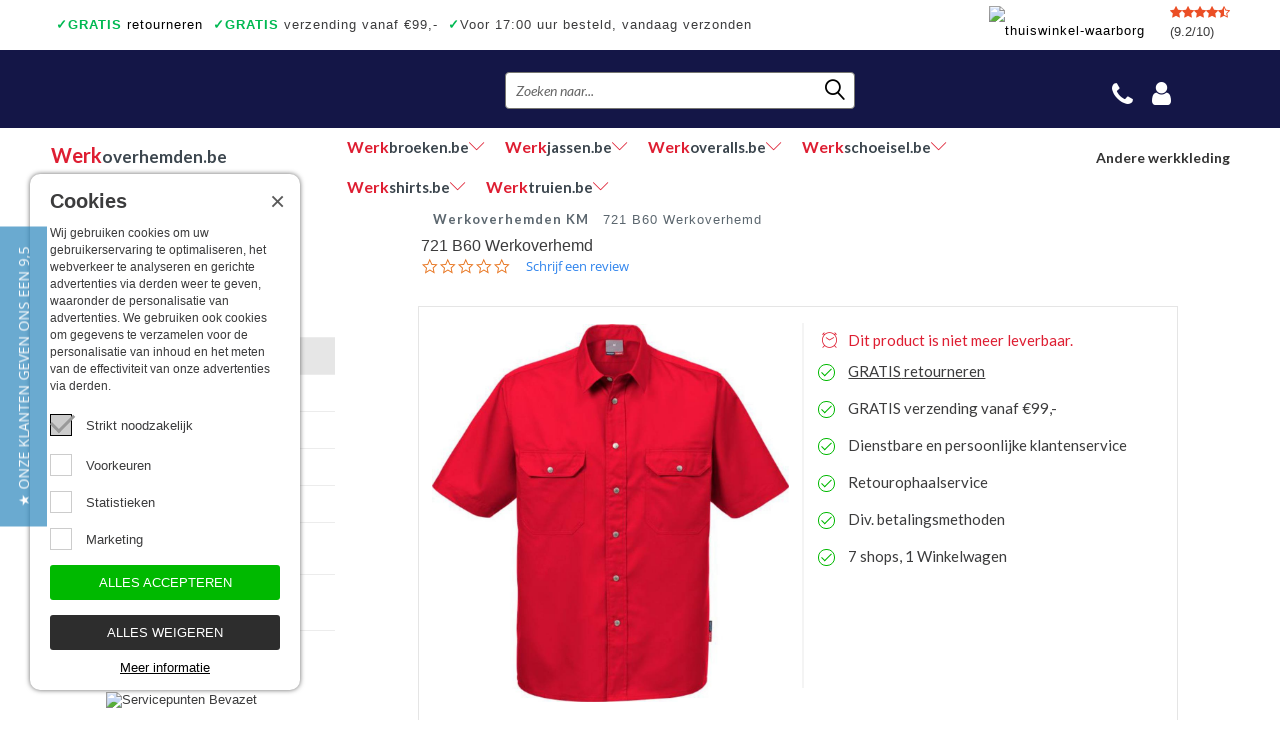

--- FILE ---
content_type: text/html; charset=UTF-8
request_url: https://www.werkoverhemden.be/fristads-kansas/721-b60-werkoverhemd
body_size: 8975
content:
<!DOCTYPE html><html xmlns="http://www.w3.org/1999/xhtml" lang="nl"><head><meta http-equiv="Content-Type" content="text/html; charset=utf-8" /><meta name="viewport" content="width=device-width, initial-scale=1.0" /><title>Werkoverhemden nodig? | Werkoverhemden.be</title><meta name="keywords" content="werkoverhemden, business overhemden"><meta name="description" content="BEVAZET is de specialist als het gaat om werkoverhemden en andere bedrijfskleding. Bekijk ons ruime assortiment op Werkoverhemden.be en bestel snel en voordelig online!"> <meta name="google-site-verification" content="-xaZaHyrukb1TYc_pOT0f1PM6WjCe-XfKSLEM6EM4_w" /><link rel="canonical" href="https://werkoverhemden.nl/fristads-kansas/721-b60-werkoverhemd" /><meta property="og:title" content="Bevazet Werkoverhemden nodig? | Werkoverhemden.be" /><meta property="og:description " content="BEVAZET is de specialist als het gaat om werkoverhemden en andere bedrijfskleding. Bekijk ons ruime assortiment op Werkoverhemden.be en bestel snel en voordelig online!" /><meta property="og:type" content="website" /><meta property="og:url" content="https%3A%2F%2Fwww.werkoverhemden.be%2Ffristads-kansas%2F721-b60-werkoverhemd" /><meta property="og:site_name" content="werkoverhemden.be" /><meta name="twitter:card" content="summary" /><meta name="twitter:site" content="@bevazet" /><meta name="twitter:title" content="BevazetWerkoverhemden nodig? | Werkoverhemden.be" /><meta name="twitter:description" content="BEVAZET is de specialist als het gaat om werkoverhemden en andere bedrijfskleding. Bekijk ons ruime assortiment op Werkoverhemden.be en bestel snel en voordelig online!" /><meta name="twitter:url" content="https%3A%2F%2Fwww.werkoverhemden.be%2Ffristads-kansas%2F721-b60-werkoverhemd" /><link rel="icon" type="image/x-icon" href="https://www.werkoverhemden.be/favicon.ico" /><link rel="alternate" hreflang="nl" href="https://www.werkoverhemden.nl/" /><link rel="alternate" hreflang="de" href="https://www.werkoverhemden.de/" /><noscript><link rel="stylesheet" type="text/css" href="https://www.werkoverhemden.be/core/assets/css/main/.autoCombined.6ddd061f2b6919c689f69171e19733e0.css"/></noscript><script type="text/javascript">(function () {var asyncCss = ["https:\/\/www.werkoverhemden.be\/core\/assets\/css\/main\/.autoCombined.6ddd061f2b6919c689f69171e19733e0.css"];var myCSS = false;for (var i = 0; i < asyncCss.length; i ++) {myCSS = document.createElement( "link" );myCSS.rel = "stylesheet";myCSS.href = asyncCss[i];document.head.insertBefore( myCSS, document.head.childNodes[ document.head.childNodes.length - 1 ].nextSibling );}}());</script><link href="https://www.werkoverhemden.be/css/.autoCombined.8d99a1f0919632808b2f080a29f02015.css" rel="stylesheet" type="text/css" /><script type="text/javascript">(function(w,d,s,l,i){w[l]=w[l]||[];w[l].push({'gtm.start':	new Date().getTime(),event:'gtm.js'});var f=d.getElementsByTagName(s)[0],	j=d.createElement(s),dl=l!='dataLayer'?'&l='+l:'';j.async=true;j.src=	'https://www.googletagmanager.com/gtm.js?id='+i+dl;f.parentNode.insertBefore(j,f);	})(window,document,'script','dataLayer',"GTM-5K5J9KP");	(function () {	function getCookie(cname) {	var name = cname + "=";	var decodedCookie = decodeURIComponent(document.cookie);	var ca = decodedCookie.split(';');	for(var i = 0; i <ca.length; i++) {	var c = ca[i];	while (c.charAt(0) == ' ') {	c = c.substring(1);	}	if (c.indexOf(name) == 0) {	return c.substring(name.length, c.length);	}	}	return "";	}	window.dataLayer = window.dataLayer || [];	var dataLayerData = getCookie("addToGtmDataLayer");	if (dataLayerData) {	try {	dataLayerData = JSON.parse(dataLayerData);	for (var i = 0; i < dataLayerData.length; i ++) {	dataLayer.push(dataLayerData[i]);	}	var d = new Date();	d.setTime(d.getTime() + (365*24*60*60*1000));	var expires = "expires="+d.toUTCString();	document.cookie = 'addToGtmDataLayer=;' + expires +';';	}	catch (e) {	return;	}	}	}());</script><script type="text/javascript">var cookieTextReadOn="Meer informatie";
var cookiePreferences="Voorkeuren";
var cookieStatistics="Statistieken";
var cookieMarketing="Marketing";
var cookieChange="Cookies wijzigen";
var cookieNeeded="Strikt noodzakelijk";
var cookieTextDescription="Wij gebruiken cookies om uw gebruikerservaring te optimaliseren, het webverkeer te analyseren en gerichte advertenties via derden weer te geven, waaronder de personalisatie van advertenties. We gebruiken ook cookies om gegevens te verzamelen voor de personalisatie van inhoud en het meten van de effectiviteit van onze advertenties via derden.";
var cookieTextAcceptCookies="Alles accepteren";
var cookieTextAcceptCookiesNot="Alles weigeren";
var save="Opslaan";</script><script type="text/javascript" src="https://www.werkoverhemden.be/jsQuick/.autoCombined.f28480dc9ea8b585001912a3e8740370.js"></script><!--[if lt IE 9]><link rel="stylesheet" type="text/css" href="https://www.werkoverhemden.be/ie.css" media="screen"/><![endif]--> <link rel="preconnect" href="https://systeem.werkbroeken.nl/" crossorigin> <!-- Google Enterprise Recaptcha --> <script>const recaptchaEnterpriseSiteKey = "6LfYpRIrAAAAAJxdoHMSCMf_cyCHPzRBnAOImch2";</script> <script type="text/javascript" src="https://www.google.com/recaptcha/enterprise.js?render=6LfYpRIrAAAAAJxdoHMSCMf_cyCHPzRBnAOImch2"></script> </head><body class="template-product"><!-- Google Tag Manager (noscript) --><noscript><iframe src="https://www.googletagmanager.com/ns.html?id=GTM-5K5J9KP"	height="0" width="0" style="display:none;visibility:hidden"></iframe></noscript><!-- End Google Tag Manager (noscript) --><a href="https://www.werkoverhemden.be/winkelwagen.html"><div id="successCartBar" class="successCart"><span class="text">Het product is aan uw winkelwagen toegevoegd</span></div></a><div id="page"><div class="w1"> <div class="topBarUSP"><div class="items"><span class="item"><a href="https://www.werkoverhemden.be/retourneren.html"><span>&#10003;</span><span>GRATIS</span> retourneren</a></span><span class="item"><span>&#10003;</span><span>GRATIS</span> verzending vanaf &euro;99,- </span><span class="item"><span>&#10003;</span>Voor 17:00 uur besteld, vandaag verzonden</span><span class="item"><span>&#10003;</span>Ook een échte winkel</span><span class="item"><span>&#10003;</span>Achteraf betalen</span><span class="item"><span>7 shops</span>, 1 Winkelwagen</span></div><div class="carousel slide respsve" data-module="slideshow" data-interval="5000" data-ride="carousel"><div class="carousel-inner"><div class="slideShowItem item active usps slider"><div class="checkItem"><span>&#10003;</span> <a href="https://www.werkoverhemden.be/retourneren.html"> <span>GRATIS</span> retourneren</a></div><div class="checkItem"><span>&#10003;</span> <span>GRATIS</span> verzending vanaf &euro;99,- </div><div class="checkItem"><span>&#10003;</span> <span class="green">7 shops</span>, Winkelwagen</div><div class="checkItem longest"><span>&#10003;</span> Voor 17:00 uur besteld, vandaag verzonden</div><div class="checkItem"><span>&#10003;</span> Achteraf betalen</div><div class="checkItem"><span>&#10003;</span> Ook een échte winkel</div></div></div></div><div class="rating"><div class="stars"><i class="fa fa-star" aria-hidden="true"></i><i class="fa fa-star" aria-hidden="true"></i><i class="fa fa-star" aria-hidden="true"></i><i class="fa fa-star" aria-hidden="true"></i><i class="fa fa-star-half-o" aria-hidden="true"></i></div>(9.2/10)</div><a href="" target="_blank"><img src="https://www.werkoverhemden.be/images/thuiswinkel-waarborg.png" width="100" height="34" alt="thuiswinkel-waarborg"/></a></div><div id="header" class="inner"> <div class="holder"><div class="header-t"><div class="logo be"><a href="https://bevazet.be" rel="nofollow">Bevazet Bedrijfskledij</a></div><div class="header-r"><form action="https://www.werkoverhemden.be/zoeken.html" method="get" class="search-form"><fieldset><input type="text" name="search" id="search" placeholder="Zoeken naar..." /><input type="submit" value="search" /><span class="lnr lnr-magnifier"></span></fieldset></form><ul class="add-nav"><li id="callback-button"><!---<a href="#" class="tel">tel</a>--><a href="#" class="fa fa-phone" aria-hidden="true"></a><div class="drop"><div class="login-form" id="callback-form" >Tel: 078- 481 497<br />Email: info@werkoverhemden.be <br /><br />BTW-identificatienummer: <br />BE 0721.730.280<br /><br /></div></div></li><li id="account-button" class="noCS"><a href="https://systeem.werkbroeken.nl/session.php?return=https%3A%2F%2Fwww.werkoverhemden.be%2Ffristads-kansas%2F721-b60-werkoverhemd%3Ad8982cecc949634ee897ba9e4e6acf9b055bc3a8" class="fa fa-user"></a><div class="drop"><form action="https://www.werkoverhemden.be/login" method="post" class="login-form" id="login-form"><input type="hidden" name="utm_source" value="" /><input type="hidden" name="utm_medium" value="" /><input type="hidden" name="utm_term" value="" /><input type="hidden" name="utm_campaign" value="" /><input type="hidden" name="referrer" value="" /><input type="hidden" name="gclid" value="" /><fieldset><input type="text" name="Emailaddress" placeholder="E-mailadres" value="" /><input type="password" name="Password" placeholder="Wachtwoord" value="" /><input type="hidden" name="loginFromTop" value="1"/><span class="details"><a href="https://www.werkoverhemden.be/wachtwoordvergeten.html">Wachtwoord vergeten?</a> </span><input type="submit" data-action="loginTopBar" value="INLOGGEN" /></fieldset></form></div></li><li id="cart-with-price"><a href="https://www.werkoverhemden.be/winkelwagen.html" class="price" id="cartPrice"></a><a href="https://www.werkoverhemden.be/winkelwagen.html" class="cart"><span class="qty" id="cartQty"></span></a></li></ul></div></div> <div class="nav-holder"> <ul id="nav"> <li class="active"><a href="https://www.werkoverhemden.be/"><span class='1'>Werk</span>overhemden.be</a></li><li><a href="https://www.werkbroeken.be/" rel="nofollow"><span class='1'>Werk</span>broeken.be<span class="lnr lnr-chevron-down"></span></a><div class='cats'><a href="https://www.werkbroeken.be/werkbroeken" rel="nofollow" >Werkbroeken</a><a href="https://www.werkbroeken.be/werkbroeken-met-kniestukken" rel="nofollow" >Werkbroeken met kniestukken</a><a href="https://www.werkbroeken.be/werkjeans" rel="nofollow" >Werkjeans</a><a href="https://www.werkbroeken.be/korte-werkbroeken" rel="nofollow" >Korte Werkbroeken</a><a href="https://www.werkbroeken.be/stretch-werkbroeken" rel="nofollow" >Stretch Werkbroeken</a><a href="https://www.werkbroeken.be/veiligheidsbroeken" rel="nofollow" >Veiligheidsbroeken</a><a href="https://www.werkbroeken.be/schildersbroeken" rel="nofollow" >Schildersbroeken</a><a href="https://www.werkbroeken.be/brandvertragende-broeken" rel="nofollow" >Brandvertragende broeken</a><a href="https://www.werkbroeken.be/thermobroeken" rel="nofollow" >Thermobroeken</a><a href="https://www.werkbroeken.be/dames-werkbroeken" rel="nofollow" >Dames Werkbroeken</a><a href="https://www.werkbroeken.be/zaagbroeken" rel="nofollow" >Zaagbroeken</a><a href="https://www.werkbroeken.be/regenbroeken" rel="nofollow" >Regenbroeken</a><a href="https://www.werkbroeken.be/onderbroeken" rel="nofollow" >Onderbroeken</a><a href="https://www.werkbroeken.be/kniebeschermers" rel="nofollow" >Kniebeschermers</a><a href="https://www.werkbroeken.be/accessoires" rel="nofollow" >Accessoires</a><a href="https://www.werkbroeken.be/waadbroeken" rel="nofollow" >Waadbroeken</a></div></li><li><a href="https://www.werkjassen.be/" rel="nofollow"><span class='1'>Werk</span>jassen.be<span class="lnr lnr-chevron-down"></span></a><div class='cats'><a href="https://www.werkjassen.be/softshell-werkjassen" rel="nofollow" >Softshell werkjassen</a><a href="https://www.werkjassen.be/werkjassen-ongevoerd" rel="nofollow" >Werkjassen ongevoerd</a><a href="https://www.werkjassen.be/werkjassen-gevoerd" rel="nofollow" >Werkjassen gevoerd</a><a href="https://www.werkjassen.be/fleece-vest" rel="nofollow" >Fleece vest</a><a href="https://www.werkjassen.be/stofjassen" rel="nofollow" >Stofjassen</a><a href="https://www.werkjassen.be/veiligheidsjassen" rel="nofollow" >Veiligheidsjassen</a><a href="https://www.werkjassen.be/veiligheidsvesten" rel="nofollow" >Veiligheidsvesten</a><a href="https://www.werkjassen.be/schildersjassen" rel="nofollow" >Schildersjassen</a><a href="https://www.werkjassen.be/pilotenjas" rel="nofollow" >Pilotenjas</a><a href="https://www.werkjassen.be/houthakkersvesten" rel="nofollow" >Houthakkersvesten</a><a href="https://www.werkjassen.be/werk-bodywarmer" rel="nofollow" >Werk bodywarmer</a><a href="https://www.werkjassen.be/gewatteerde-jassen" rel="nofollow" >Gewatteerde jassen</a><a href="https://www.werkjassen.be/regenjassen" rel="nofollow" >Regenjassen</a><a href="https://www.werkjassen.be/onderhoudsproducten" rel="nofollow" >Onderhoudsproducten</a><a href="https://www.werkjassen.be/kinderjassen" rel="nofollow" >Kinderjassen</a></div></li><li><a href="https://www.werkoveralls.be/" rel="nofollow"><span class='1'>Werk</span>overalls.be<span class="lnr lnr-chevron-down"></span></a><div class='cats'><a href="https://www.werkoveralls.be/overalls" rel="nofollow" >Overalls</a><a href="https://www.werkoveralls.be/overalls-met-kniestukken" rel="nofollow" >Overalls met kniestukken</a><a href="https://www.werkoveralls.be/overalls-vlamvertragend-antist" rel="nofollow" >Overalls Vlamvertragend Antist.</a><a href="https://www.werkoveralls.be/overalls-gevoerd" rel="nofollow" >Overalls Gevoerd</a><a href="https://www.werkoveralls.be/kinderoveralls" rel="nofollow" >Kinderoveralls</a><a href="https://www.werkoveralls.be/tuinbroeken" rel="nofollow" >Tuinbroeken</a><a href="https://www.werkoveralls.be/tuinbroeken-vlamvertragend-antist" rel="nofollow" >Tuinbroeken Vlamvertragend Antist.</a><a href="https://www.werkoveralls.be/kindertuinbroeken" rel="nofollow" >Kindertuinbroeken</a><a href="https://www.werkoveralls.be/bodybroeken" rel="nofollow" >Bodybroeken</a><a href="https://www.werkoveralls.be/kniebeschermers" rel="nofollow" >Kniebeschermers</a><a href="https://www.werkoveralls.be/regenoveralls" rel="nofollow" >Regenoveralls</a></div></li><li><a href="https://www.werkschoeisel.be/" rel="nofollow"><span class='1'>Werk</span>schoeisel.be<span class="lnr lnr-chevron-down"></span></a><div class='cats'><a href="https://www.werkschoeisel.be/hoge-werkschoenen" rel="nofollow" >Hoge werkschoenen</a><a href="https://www.werkschoeisel.be/lage-werkschoenen" rel="nofollow" >Lage werkschoenen</a><a href="https://www.werkschoeisel.be/hoge-wandelschoenen" rel="nofollow" >Hoge wandelschoenen</a><a href="https://www.werkschoeisel.be/lage-wandelschoenen" rel="nofollow" >Lage wandelschoenen</a><a href="https://www.werkschoeisel.be/dames-werkschoenen" rel="nofollow" >Dames werkschoenen</a><a href="https://www.werkschoeisel.be/veiligheidssneakers-hoog-model" rel="nofollow" >Veiligheidssneakers hoog model</a><a href="https://www.werkschoeisel.be/veiligheidssneakers-laag-model" rel="nofollow" >Veiligheidssneakers laag model</a><a href="https://www.werkschoeisel.be/veiligheidsschoenen-office" rel="nofollow" >Veiligheidsschoenen Office</a><a href="https://www.werkschoeisel.be/instappers" rel="nofollow" >Instappers</a><a href="https://www.werkschoeisel.be/klompen" rel="nofollow" >Klompen</a><a href="https://www.werkschoeisel.be/werklaarzen" rel="nofollow" >Werklaarzen</a><a href="https://www.werkschoeisel.be/lederen-laarzen" rel="nofollow" >Lederen laarzen</a><a href="https://www.werkschoeisel.be/lasschoenen" rel="nofollow" >Lasschoenen</a><a href="https://www.werkschoeisel.be/asfaltschoenen" rel="nofollow" >Asfaltschoenen</a><a href="https://www.werkschoeisel.be/veiligheidssandalen" rel="nofollow" >Veiligheidssandalen</a><a href="https://www.werkschoeisel.be/elektrisch-verwarmde-veiligheidslaarzen" rel="nofollow" >Elektrisch verwarmde veiligheidslaarzen</a><a href="https://www.werkschoeisel.be/sokken" rel="nofollow" >Sokken</a><a href="https://www.werkschoeisel.be/schoen-accessoires" rel="nofollow" >Schoen accessoires</a></div></li><li><a href="https://www.werkshirts.be/" rel="nofollow"><span class='1'>Werk</span>shirts.be<span class="lnr lnr-chevron-down"></span></a><div class='cats'><a href="https://www.werkshirts.be/t-shirts-korte-mouw" rel="nofollow" >T-shirts korte mouw</a><a href="https://www.werkshirts.be/t-shirts-lange-mouw" rel="nofollow" >T-shirts lange mouw</a><a href="https://www.werkshirts.be/poloshirts-korte-mouw" rel="nofollow" >Poloshirts korte mouw</a><a href="https://www.werkshirts.be/poloshirts-lange-mouw" rel="nofollow" >Poloshirts lange mouw</a><a href="https://www.werkshirts.be/thermoshirts" rel="nofollow" >Thermoshirts</a><a href="https://www.werkshirts.be/tanktops" rel="nofollow" >Tanktops</a><a href="https://www.werkshirts.be/werkshirts-bedrukken" rel="nofollow" >Werkshirts Bedrukken</a></div></li><li><a href="https://www.werktruien.be/" rel="nofollow"><span class='1'>Werk</span>truien.be<span class="lnr lnr-chevron-down"></span></a><div class='cats'><a href="https://www.werktruien.be/werktruien-met-ronde-hals" rel="nofollow" >Werktruien met ronde hals</a><a href="https://www.werktruien.be/werktruien-met-ritskraag" rel="nofollow" >Werktruien met ritskraag</a><a href="https://www.werktruien.be/werktruien-met-capuchon" rel="nofollow" >Werktruien met capuchon</a><a href="https://www.werktruien.be/werktruien-met-lange-rits" rel="nofollow" >Werktruien met lange rits</a><a href="https://www.werktruien.be/veiligheidstruien" rel="nofollow" >Veiligheidstruien</a><a href="https://www.werktruien.be/polosweaters" rel="nofollow" >Polosweaters</a><a href="https://www.werktruien.be/commandotrui" rel="nofollow" >Commandotrui</a><a href="https://www.werktruien.be/schipperstrui" rel="nofollow" >Schipperstrui</a><a href="https://www.werktruien.be/schilderstruien" rel="nofollow" >Schilderstruien</a><a href="https://www.werktruien.be/fleece-trui" rel="nofollow" >Fleece trui</a><a href="https://www.werktruien.be/werktruien-met-colkraag" rel="nofollow" >Werktruien met colkraag</a><a href="https://www.werktruien.be/kindertruien" rel="nofollow" >Kindertruien</a><a href="https://www.werktruien.be/vlamvertragende-truien" rel="nofollow" >Vlamvertragende truien</a></div></li> </ul> <div class="select-nav" style="display: none;"> <div id="select-nav-dropdown"> <ul> <li > <a href="https://www.werkbroeken.be/" rel="nofollow"> <span>Werk</span>broeken.be </a> </li> <li > <a href="https://www.werkjassen.be/" rel="nofollow"> <span>Werk</span>jassen.be </a> </li> <li > <a href="https://www.werkoveralls.be/" rel="nofollow"> <span>Werk</span>overalls.be </a> </li> <li > <a href="https://www.werkschoeisel.be/" rel="nofollow"> <span>Werk</span>schoeisel.be </a> </li> <li > <a href="https://www.werkshirts.be/" rel="nofollow"> <span>Werk</span>shirts.be </a> </li> <li > <a href="https://www.werktruien.be/" rel="nofollow"> <span>Werk</span>truien.be </a> </li> </ul> </div> <a href="#">Andere werkkleding</a> </div> </div> </div></div><div id="twocolumns"><div class="inner"> <div id="sidebar" class="hasAdviseUrls"> <div class="categories closed" id="categories-holder"> <div id="category-title" class="subtitle">FILTER OP TYPE:<span class='resp be'>Type overhemden</span></div> <ul> <li> <a href="https://www.werkoverhemden.be/werkoverhemden-lm">Werkoverhemden LM</a> </li> <li class="active"> <a href="https://www.werkoverhemden.be/werkoverhemden-km">Werkoverhemden KM</a> </li> <li> <a href="https://www.werkoverhemden.be/business-overhemden-lm">Business overhemden LM</a> </li> <li> <a href="https://www.werkoverhemden.be/piloot-overhemden">Piloot overhemden</a> </li> <li> <a href="https://www.werkoverhemden.be/spijkeroverhemden">Spijkeroverhemden</a> </li> <li> <a href="https://www.werkoverhemden.be/gevoerde-overhemden">Gevoerde overhemden</a> </li> <li> <a href="https://www.werkoverhemden.be/overhemden-vlamvertragend-antist">Overhemden Vlamvertragend Antist.</a> </li> <li> <a href="https://www.werkoverhemden.be/werkoverhemden-bedrukken">Werkoverhemden Bedrukken</a> </li> </ul> </div> <div class="outleft-block"> </div> <div class="categories"> <div class="subtitle"><a href="https://www.werkoverhemden.be/merken">TOON PER MERK</a></div> </div> <div class="services"> <img src="[data-uri]" width="594" height="340" alt="Servicepunten Bevazet" data-src="https://www.werkoverhemden.be/images/servicepuntenBETop.jpg" class="lazyload" /> </div> <div class="credits"> <strong class="title">U kunt hier veilig <br />betalen met</strong> <img src="[data-uri]" width="75" height="75" alt="" data-src="https://static.pay.nl/payment_profiles/75x75/136.png" class="lazyload" /> <img src="[data-uri]" width="75" height="75" alt="" data-src="https://static.pay.nl/payment_profiles/75x75/138.png" class="lazyload" /> <img src="[data-uri]" width="75" height="75" alt="" data-src="https://static.pay.nl/payment_profiles/75x75/559.png" class="lazyload" /> <img src="[data-uri]" width="75" height="75" alt="" data-src="https://static.pay.nl/payment_profiles/75x75/706.png" class="lazyload" /> <img src="[data-uri]" width="75" height="75" alt="" data-src="https://static.pay.nl/payment_profiles/75x75/436.png" class="lazyload" /> <a href="https://www.werkoverhemden.be/pdf/Ecommerce-Europe-certificate-Thuiswinkel.org.pdf" target="_blank" class="thuiswinkelwaarborglogo" ></a> </div> <div id="y-badges" class="afterload yotpo yotpo-badge badge-init">&nbsp;</div> </div> <div id="content" class="content-product"> <div class="btn-wrap"><a href="#">CATEGORIEëN</a></div> <form action="https://www.werkoverhemden.be/werkoverhemden-km" class="filter-by notactive product-filter" id="filterForm"> <div class="advise"> <a href="#" rel="nofollow">Advies <span class='resp'>specialist</span></a> <ul> <li><a href="https://www.werkoverhemden.be/maat-werkoverhemd.html">Maat werkoverhemd</a></li><li><a href="https://www.werkoverhemden.be/stofkwaliteit-werkoverhemden.html">Stofkwaliteit werkoverhemden</a></li><li><a href="https://www.werkoverhemden.be/stofsamenstelling-werkoverhemden.html">Stofsamenstelling werkoverhemden</a></li> </ul> </div> </form> <ul class="breadcrumbs"> <li itemscope itemtype="http://data-vocabulary.org/Breadcrumb" class="langbe"><a itemprop="url" href="https://www.werkoverhemden.be/werkoverhemden-km"><span itemprop="title">Werkoverhemden KM</span></a></li> <li>721 B60 Werkoverhemd</li> </ul><h1 itemprop="name" class="productTitle">721 B60 Werkoverhemd</h1><div class="yotpo bottomLine"	data-appkey="E7MOCHLp8dsZY2nx4tpKpQC9wCQ2nPIEfBrwMoAe"	data-domain="werkoverhemden.be"	data-product-id="1590"	data-product-models=""	data-name="721 B60 Werkoverhemd"	data-url="https://www.werkoverhemden.be/fristads-kansas/721-b60-werkoverhemd"	data-image-url="https://systeem.werkbroeken.nl/system/files/sas-721-b60-1530625767.jpg"	data-description="721 B60 Werkoverhemd"	data-bread-crumbs="Werkoverhemden KM"> </div><br /> <div class="container" itemscope itemtype="http://schema.org/Product"> <meta itemprop="url" content="https://www.werkoverhemden.be/fristads-kansas/721-b60-werkoverhemd"> <div class="twocolumns" style="position:relative;"> <div class="box"> <div class="product-detail" id="productSlideshows"> <div class="frame"> <div class="mask loading" id="main-product"> <div class="slideset"><div class="slide img-fit-container removeOnOption" data-typeid="2862" style="height:450px;"> <img data-mfp-src="https://systeem.werkbroeken.nl/system/files/sas-721-b60-1530625767-4.jpg" itemprop="image" src="https://systeem.werkbroeken.nl/system/files/sas-721-b60-1530625767-4.jpg" width="282" height="378" alt="721 B60 Werkoverhemd" /> </div> </div> </div> </div> <ul class="pagination"><li class="img-fit-container removeOnOption" data-typeid="2862"> <a href="#"> <img src="https://systeem.werkbroeken.nl/system/files/sas-721-b60-1530625767-2.jpg" width="282" height="378" alt="721 B60 Werkoverhemd" /> <span class="view360"></span> </a> </li> </ul> </div> </div> <div class="prodect-shop clearfix"> <script type="text/javascript">	var tomorrowAtHome = "Voor 17:00 uur besteld, vandaag verzonden";	var orderTodaySendMonday = "Vandaag besteld, maandag verstuurd";	var todayOrderedTomorrowSend = "Vandaag besteld, morgen verstuurd";	var articleNotAvailable = "De gekozen optie is niet meer leverbaar";	var notDeliverableSendtimeUnknown = "Tijdelijk niet leverbaar, geen levertijd bekend.";	var notDeliverableSendtimeKnown = "Tijdelijk niet leverbaar, leverbaar vanaf";	var instantDelivery = "Direct leverbaar";	var notAvailable = "Niet meer leverbaar";	var expectedFrom = "Verwacht vanaf";	var selectOptionalNextSize = "Selecteer nog een maat"; </script> <span class="condition fullRed outgoing" id="deliveryTimeField">Dit product is niet meer leverbaar.</span> <div class="conditions "> <a href="https://www.werkoverhemden.be/retourneren.html"><span class="condition"><span>GRATIS</span> retourneren</span></a> <span class="condition"><span>GRATIS</span> verzending vanaf &euro;99,- </span> <span class="condition">Dienstbare en persoonlijke klantenservice</span> <span class="condition">Retourophaalservice</span> <span class="condition">Div. betalingsmethoden</span> <span class="condition">7 shops, 1 Winkelwagen</span> </div></div> </div> <div class="twoColumnsBelow sideBarGone "> <div class="columnProductInfo broad"> <div class="subtitle">Specificaties</div> <ul class="about-product" itemprop="description"> <li>	Materiaal: </li> </ul> <div class="description"> <div class="subtitle">Omschrijving</div> <div class="content"> <div style='position:relative; overflow:hidden; min-height:0px;'><h2 class="head1">721 B60 Werkoverhemd</h2></div> </div> </div> <div class="review-block"> <div class="yotpo yotpo-main-widget"	data-product-id="1590"	data-name="721 B60 Werkoverhemd"	data-url="https://www.werkoverhemden.be/fristads-kansas/721-b60-werkoverhemd"	data-image-url="https://systeem.werkbroeken.nl/system/files/sas-721-b60-1530625767.jpg"	data-description="721 B60 Werkoverhemd"></div> </div> </div> </div> <div class="clearfix"></div> </div> </div></div></div> <div class="services responsive"> <img src="[data-uri]" width="594" height="340" alt="Servicepunten Bevazet" data-src="https://www.werkoverhemden.be/images/servicepuntenBETop.jpg" class="lazyload" /> </div> <div class="credits responsive"><strong class="title">U kunt hier veilig betalen met</strong><br /><br /><img width="75" height="75" loading="lazy" src="https://static.pay.nl/payment_profiles/75x75/136.png" /><img width="75" height="75" loading="lazy" src="https://static.pay.nl/payment_profiles/75x75/138.png" /><img width="75" height="75" loading="lazy" src="https://static.pay.nl/payment_profiles/75x75/559.png" /><img width="75" height="75" loading="lazy" src="https://static.pay.nl/payment_profiles/75x75/706.png" /><img width="75" height="75" loading="lazy" src="https://static.pay.nl/payment_profiles/75x75/436.png" /></div></div><div id="footer"><div class="f1"><div class="f2"><div class="holder"><div class="footer-r" ><a href="http://www.thuiswinkel.org" target="_blank" class="afterload thuiswinkelwaarborglogo be"></a><div class="serice-block" ><div class="subtitle">Service</div><ul><li><a href="https://www.werkoverhemden.be/wie-zijn-wij.html" rel="nofollow">Wie zijn wij</a></li><li><a href="https://www.werkoverhemden.be/fysieke-winkel.html" rel="nofollow">Fysieke winkel</a></li><li><a href="https://www.werkoverhemden.be/klantenservice.html">Klantenservice</a></li><li><a href="https://www.werkoverhemden.be/kleding-bedrukken.html" rel="nofollow">Kleding bedrukken</a></li><li><a href="https://www.werkoverhemden.be/offerte-en-contact.html">Offerte en contact</a></li><li><a href="https://www.werkoverhemden.be/verzending-en-levering.html">Verzending en levering</a></li><li><a href="https://www.werkoverhemden.be/levertermijn.html">Levertermijn </a></li><li><a href="https://www.werkoverhemden.be/ruilen-en-retourneren.html">Ruilen en retourneren</a></li><li><a href="https://www.werkoverhemden.be/betalen.html">Betalen</a></li><li><a href="https://www.werkoverhemden.be/klachten-en-garantie.html">Klachten en Garantie</a></li><li><a href="https://www.werkoverhemden.be/algemene-voorwaarden.html">Algemene voorwaarden</a></li><li><a href="https://www.werkoverhemden.be/privacy-statement.html">Privacy statement</a></li><li><a href="https://www.werkoverhemden.be/werkoverhemd-kopen.html">Werkoverhemd kopen</a></li><li><a href="https://www.werkoverhemden.be/sitemap.html">Sitemap</a></li></ul></div><div class="address-holder" ><div class="subtitle">Contactgegevens:</div><div class="holder"><address>Tel: 078- 481 497<br />Email: <a href="mailto:info@werkoverhemden.be">info@werkoverhemden.be</a> <br /><br />BTW-identificatienummer: <br />BE 0721.730.280</address><div class="social-networks window"><ul><li><a href="https://www.facebook.com/bevazet" target="_blank" class="facebook"></a></li></ul></div></div><div class="social-networks tablet"><ul><li><a href="https://www.facebook.com/bevazet" target="_blank" class="facebook"></a></li></ul></div></div></div><div class="footer-left" ><div class="our-works-block"><div class="subtitle">Wat we doen</div><div style='position:relative; overflow:hidden; min-height:0px;'>Deze webshop is onderdeel van BEVAZET BV. Bevazet levert al sinds 1983 bedrijfskleding aan grote en kleinere ondernemingen. We hebben een eigen winkel/showroom in Brandwijk. Onze klanten bieden we kwalitatief goede en sterke bedrijfskleding tegen een scherpe prijs. Onze service is snel, we zijn voorraadhoudend, daarnaast leveren we bedrijfskleding op maat, ontworpen door onze eigen ontwerpster. Neem gerust contact met ons op. </div><br /></div><div class="subtitle">Nieuwsbrief</div><div class="holder"><form method="post" name="SubscribeForm" class="subscribeForm" action="https://www.werkoverhemden.be/fristads-kansas/721-b60-werkoverhemd"><input type="hidden" name="utm_source" value="" /><input type="hidden" name="utm_medium" value="" /><input type="hidden" name="utm_term" value="" /><input type="hidden" name="utm_campaign" value="" /><input type="hidden" name="referrer" value="" /><input type="hidden" name="gclid" value="" /><input type="text" name="newsletterSubscribeEmail" placeholder="E-mailadres" /><input type="submit" value="Inschrijven" class="submit_button" data-action="newsletterSubscribe" /><div class="g-recaptcha" id="recaptchaNewsletter"></div></form></div></div></div></div></div><div class="copyright">&copy; 1983 - 2026 - Bevazet B.V.</div></div></div> <script type="text/javascript">var articleJsArgs={"22604":{"value":[45,100,1752,36],"idsImage":[9119],"ids360":[],"articleNumber":"0708FRI006-UNI-S","typeId":2862,"typeArticleNumber":"0708FRI006","price":"53,45","stock":-1,"expectedStock":-1,"minExpectedDate":false,"minExpectedDateTimestamp":false,"stockExact":"0","stockExact0000":"0","isOutgoingProduct":true,"stockUsable":0},"22603":{"value":[45,101,1752,36],"idsImage":[9119],"ids360":[],"articleNumber":"0708FRI006-UNI-M","typeId":2862,"typeArticleNumber":"0708FRI006","price":"53,45","stock":-1,"expectedStock":-1,"minExpectedDate":false,"minExpectedDateTimestamp":false,"stockExact":"0","stockExact0000":"0","isOutgoingProduct":true,"stockUsable":0},"22602":{"value":[45,102,1752,36],"idsImage":[9119],"ids360":[],"articleNumber":"0708FRI006-UNI-L","typeId":2862,"typeArticleNumber":"0708FRI006","price":"53,45","stock":-1,"expectedStock":-1,"minExpectedDate":false,"minExpectedDateTimestamp":false,"stockExact":"0","stockExact0000":"0","isOutgoingProduct":true,"stockUsable":0},"22605":{"value":[45,103,1752,36],"idsImage":[9119],"ids360":[],"articleNumber":"0708FRI006-UNI-XL","typeId":2862,"typeArticleNumber":"0708FRI006","price":"53,45","stock":-1,"expectedStock":-1,"minExpectedDate":false,"minExpectedDateTimestamp":false,"stockExact":"0","stockExact0000":"0","isOutgoingProduct":true,"stockUsable":0},"22606":{"value":[45,104,1752,36],"idsImage":[9119],"ids360":[],"articleNumber":"0708FRI006-UNI-XXL","typeId":2862,"typeArticleNumber":"0708FRI006","price":"53,45","stock":-1,"expectedStock":-1,"minExpectedDate":false,"minExpectedDateTimestamp":false,"stockExact":"0","stockExact0000":"0","isOutgoingProduct":true,"stockUsable":0}};
var defaultShortDeliveryText="";
var keepAliveUrl="https:\/\/systeem.werkbroeken.nl\/keepalive.html";
var baseUrl="https:\/\/www.werkoverhemden.be\/";
var fullPageUrl="https:\/\/www.werkoverhemden.be\/fristads-kansas\/721-b60-werkoverhemd";
var webappSession=false;
var vat=121;	var readMore = 'Lees meer';	var readLess = 'Lees minder';</script><script type="text/javascript" src="https://www.werkoverhemden.be/core/assets/js/main/.autoCombined.01f67c0a071b57a9b2467f06bc6acb7e.js"></script><script type="text/javascript" src="https://www.werkoverhemden.be/js/.autoCombined.c204d9bce852df00bcddc2c4500ccff3.js"></script><script type="text/javascript">var isWebappPopup = false;</script><!-- Start Sooqr.com on-site search and navigation code --><script type="text/javascript">var _wssq = _wssq || []; $( window ).on( "load", function () { setTimeout(function () { var search1 = $('#search').closest('form'); search1.addClass("sooqrEnabled"); search1.submit(function (e) { if ($('#search').is(':focus')) { e.preventDefault(); return false; } }); var search2 = $('#search2').closest('form'); search2.addClass("sooqrEnabled"); search2.submit(function (e) { if ($('#search2').is(':focus')) { e.preventDefault(); return false; } }); var searchForm = $(".search-form"); searchForm.submit(function (e) { e.preventDefault(); return false; }); var setResizeFunction = false; var sooqrAccount = '113168-1'; _wssq.push(['_load', { 'suggest': { 'account': 'SQ-' + sooqrAccount, 'version': 4, fieldId: ['search', 'search2'] } }]); /*_wssq.push(['suggest._setPosition', 'element-relative', 'element']);*/ _wssq.push(['suggest._setPosition', 'screen-middle', {top: 0}]); _wssq.push(['suggest._setLocale', 'nl_NL']); _wssq.push(['suggest._excludePlaceholders', 'Search..']); _wssq.push(['suggest._bindEvent', 'open', function () { if (!setResizeFunction) { $jQ(window).resize(function () { if ($jQ('.sooqrSearchContainer-' + sooqrAccount).is(':visible')) { websight.sooqr.instances['SQ-' + sooqrAccount].positionContainer(null, null, true); } }); setResizeFunction = true; } }]); var shareParam = ""; if (shareParam) { _wssq.push(['suggest._bindEvent', 'updateResults', function() { setSooqrLinks(shareParam); }]); } (function () { var ws = document.createElement('script'); ws.type = 'text/javascript'; ws.async = true; ws.src = ('https:' == document.location.protocol ? 'https://' : 'http://') + 'static.sooqr.com/sooqr.js'; var s = document.getElementsByTagName('script')[0]; s.parentNode.insertBefore(ws, s); })(); }, 50); });</script><!-- End Sooqr.com on-site search and navigation code --><script type="text/javascript"> (function () { var head = document.getElementsByTagName('head')[0]; var cssAsync = ["https:\/\/fonts.googleapis.com\/css2?family=Kalam&family=Lato:ital,wght@0,400;0,700;1,400&display=swap","https:\/\/stackpath.bootstrapcdn.com\/font-awesome\/4.7.0\/css\/font-awesome.min.css","https:\/\/www.werkoverhemden.be\/fonts\/linearicons.css"]; function addAsyncCss () { for (var i = 0; i < cssAsync.length; i ++) { var link = document.createElement('link'); link.rel = 'stylesheet'; link.type = 'text/css'; link.href = cssAsync[i]; head.appendChild(link); } cssAsync = []; } if (document.cookie.indexOf("PHPSESSID") !== -1) { addAsyncCss(); } $( window ).on( "load", function () { setTimeout(function () { addAsyncCss(); var jsAsync = []; for (var i = 0; i < jsAsync.length; i ++) { var script = document.createElement('script'); script.src = jsAsync[i]; head.appendChild(script); } }, 50); }); }());</script><script type="text/javascript"> $( window ).on( "load", function () { setTimeout(function () { (function e() { var e = document.createElement("script"); e.type = "text/javascript", e.async = true, e.src = "//staticw2.yotpo.com/E7MOCHLp8dsZY2nx4tpKpQC9wCQ2nPIEfBrwMoAe/widget.js"; var t = document.getElementsByTagName("script")[0]; t.parentNode.insertBefore(e, t) })(); }, 50); });</script><!--<script src="http://192.168.1.50:8080/target/target-script-min.js#ipad"></script>--></body></html>

--- FILE ---
content_type: text/html; charset=utf-8
request_url: https://www.google.com/recaptcha/enterprise/anchor?ar=1&k=6LfYpRIrAAAAAJxdoHMSCMf_cyCHPzRBnAOImch2&co=aHR0cHM6Ly93d3cud2Vya292ZXJoZW1kZW4uYmU6NDQz&hl=en&v=N67nZn4AqZkNcbeMu4prBgzg&size=invisible&anchor-ms=20000&execute-ms=30000&cb=9kiau3hgsaf
body_size: 48499
content:
<!DOCTYPE HTML><html dir="ltr" lang="en"><head><meta http-equiv="Content-Type" content="text/html; charset=UTF-8">
<meta http-equiv="X-UA-Compatible" content="IE=edge">
<title>reCAPTCHA</title>
<style type="text/css">
/* cyrillic-ext */
@font-face {
  font-family: 'Roboto';
  font-style: normal;
  font-weight: 400;
  font-stretch: 100%;
  src: url(//fonts.gstatic.com/s/roboto/v48/KFO7CnqEu92Fr1ME7kSn66aGLdTylUAMa3GUBHMdazTgWw.woff2) format('woff2');
  unicode-range: U+0460-052F, U+1C80-1C8A, U+20B4, U+2DE0-2DFF, U+A640-A69F, U+FE2E-FE2F;
}
/* cyrillic */
@font-face {
  font-family: 'Roboto';
  font-style: normal;
  font-weight: 400;
  font-stretch: 100%;
  src: url(//fonts.gstatic.com/s/roboto/v48/KFO7CnqEu92Fr1ME7kSn66aGLdTylUAMa3iUBHMdazTgWw.woff2) format('woff2');
  unicode-range: U+0301, U+0400-045F, U+0490-0491, U+04B0-04B1, U+2116;
}
/* greek-ext */
@font-face {
  font-family: 'Roboto';
  font-style: normal;
  font-weight: 400;
  font-stretch: 100%;
  src: url(//fonts.gstatic.com/s/roboto/v48/KFO7CnqEu92Fr1ME7kSn66aGLdTylUAMa3CUBHMdazTgWw.woff2) format('woff2');
  unicode-range: U+1F00-1FFF;
}
/* greek */
@font-face {
  font-family: 'Roboto';
  font-style: normal;
  font-weight: 400;
  font-stretch: 100%;
  src: url(//fonts.gstatic.com/s/roboto/v48/KFO7CnqEu92Fr1ME7kSn66aGLdTylUAMa3-UBHMdazTgWw.woff2) format('woff2');
  unicode-range: U+0370-0377, U+037A-037F, U+0384-038A, U+038C, U+038E-03A1, U+03A3-03FF;
}
/* math */
@font-face {
  font-family: 'Roboto';
  font-style: normal;
  font-weight: 400;
  font-stretch: 100%;
  src: url(//fonts.gstatic.com/s/roboto/v48/KFO7CnqEu92Fr1ME7kSn66aGLdTylUAMawCUBHMdazTgWw.woff2) format('woff2');
  unicode-range: U+0302-0303, U+0305, U+0307-0308, U+0310, U+0312, U+0315, U+031A, U+0326-0327, U+032C, U+032F-0330, U+0332-0333, U+0338, U+033A, U+0346, U+034D, U+0391-03A1, U+03A3-03A9, U+03B1-03C9, U+03D1, U+03D5-03D6, U+03F0-03F1, U+03F4-03F5, U+2016-2017, U+2034-2038, U+203C, U+2040, U+2043, U+2047, U+2050, U+2057, U+205F, U+2070-2071, U+2074-208E, U+2090-209C, U+20D0-20DC, U+20E1, U+20E5-20EF, U+2100-2112, U+2114-2115, U+2117-2121, U+2123-214F, U+2190, U+2192, U+2194-21AE, U+21B0-21E5, U+21F1-21F2, U+21F4-2211, U+2213-2214, U+2216-22FF, U+2308-230B, U+2310, U+2319, U+231C-2321, U+2336-237A, U+237C, U+2395, U+239B-23B7, U+23D0, U+23DC-23E1, U+2474-2475, U+25AF, U+25B3, U+25B7, U+25BD, U+25C1, U+25CA, U+25CC, U+25FB, U+266D-266F, U+27C0-27FF, U+2900-2AFF, U+2B0E-2B11, U+2B30-2B4C, U+2BFE, U+3030, U+FF5B, U+FF5D, U+1D400-1D7FF, U+1EE00-1EEFF;
}
/* symbols */
@font-face {
  font-family: 'Roboto';
  font-style: normal;
  font-weight: 400;
  font-stretch: 100%;
  src: url(//fonts.gstatic.com/s/roboto/v48/KFO7CnqEu92Fr1ME7kSn66aGLdTylUAMaxKUBHMdazTgWw.woff2) format('woff2');
  unicode-range: U+0001-000C, U+000E-001F, U+007F-009F, U+20DD-20E0, U+20E2-20E4, U+2150-218F, U+2190, U+2192, U+2194-2199, U+21AF, U+21E6-21F0, U+21F3, U+2218-2219, U+2299, U+22C4-22C6, U+2300-243F, U+2440-244A, U+2460-24FF, U+25A0-27BF, U+2800-28FF, U+2921-2922, U+2981, U+29BF, U+29EB, U+2B00-2BFF, U+4DC0-4DFF, U+FFF9-FFFB, U+10140-1018E, U+10190-1019C, U+101A0, U+101D0-101FD, U+102E0-102FB, U+10E60-10E7E, U+1D2C0-1D2D3, U+1D2E0-1D37F, U+1F000-1F0FF, U+1F100-1F1AD, U+1F1E6-1F1FF, U+1F30D-1F30F, U+1F315, U+1F31C, U+1F31E, U+1F320-1F32C, U+1F336, U+1F378, U+1F37D, U+1F382, U+1F393-1F39F, U+1F3A7-1F3A8, U+1F3AC-1F3AF, U+1F3C2, U+1F3C4-1F3C6, U+1F3CA-1F3CE, U+1F3D4-1F3E0, U+1F3ED, U+1F3F1-1F3F3, U+1F3F5-1F3F7, U+1F408, U+1F415, U+1F41F, U+1F426, U+1F43F, U+1F441-1F442, U+1F444, U+1F446-1F449, U+1F44C-1F44E, U+1F453, U+1F46A, U+1F47D, U+1F4A3, U+1F4B0, U+1F4B3, U+1F4B9, U+1F4BB, U+1F4BF, U+1F4C8-1F4CB, U+1F4D6, U+1F4DA, U+1F4DF, U+1F4E3-1F4E6, U+1F4EA-1F4ED, U+1F4F7, U+1F4F9-1F4FB, U+1F4FD-1F4FE, U+1F503, U+1F507-1F50B, U+1F50D, U+1F512-1F513, U+1F53E-1F54A, U+1F54F-1F5FA, U+1F610, U+1F650-1F67F, U+1F687, U+1F68D, U+1F691, U+1F694, U+1F698, U+1F6AD, U+1F6B2, U+1F6B9-1F6BA, U+1F6BC, U+1F6C6-1F6CF, U+1F6D3-1F6D7, U+1F6E0-1F6EA, U+1F6F0-1F6F3, U+1F6F7-1F6FC, U+1F700-1F7FF, U+1F800-1F80B, U+1F810-1F847, U+1F850-1F859, U+1F860-1F887, U+1F890-1F8AD, U+1F8B0-1F8BB, U+1F8C0-1F8C1, U+1F900-1F90B, U+1F93B, U+1F946, U+1F984, U+1F996, U+1F9E9, U+1FA00-1FA6F, U+1FA70-1FA7C, U+1FA80-1FA89, U+1FA8F-1FAC6, U+1FACE-1FADC, U+1FADF-1FAE9, U+1FAF0-1FAF8, U+1FB00-1FBFF;
}
/* vietnamese */
@font-face {
  font-family: 'Roboto';
  font-style: normal;
  font-weight: 400;
  font-stretch: 100%;
  src: url(//fonts.gstatic.com/s/roboto/v48/KFO7CnqEu92Fr1ME7kSn66aGLdTylUAMa3OUBHMdazTgWw.woff2) format('woff2');
  unicode-range: U+0102-0103, U+0110-0111, U+0128-0129, U+0168-0169, U+01A0-01A1, U+01AF-01B0, U+0300-0301, U+0303-0304, U+0308-0309, U+0323, U+0329, U+1EA0-1EF9, U+20AB;
}
/* latin-ext */
@font-face {
  font-family: 'Roboto';
  font-style: normal;
  font-weight: 400;
  font-stretch: 100%;
  src: url(//fonts.gstatic.com/s/roboto/v48/KFO7CnqEu92Fr1ME7kSn66aGLdTylUAMa3KUBHMdazTgWw.woff2) format('woff2');
  unicode-range: U+0100-02BA, U+02BD-02C5, U+02C7-02CC, U+02CE-02D7, U+02DD-02FF, U+0304, U+0308, U+0329, U+1D00-1DBF, U+1E00-1E9F, U+1EF2-1EFF, U+2020, U+20A0-20AB, U+20AD-20C0, U+2113, U+2C60-2C7F, U+A720-A7FF;
}
/* latin */
@font-face {
  font-family: 'Roboto';
  font-style: normal;
  font-weight: 400;
  font-stretch: 100%;
  src: url(//fonts.gstatic.com/s/roboto/v48/KFO7CnqEu92Fr1ME7kSn66aGLdTylUAMa3yUBHMdazQ.woff2) format('woff2');
  unicode-range: U+0000-00FF, U+0131, U+0152-0153, U+02BB-02BC, U+02C6, U+02DA, U+02DC, U+0304, U+0308, U+0329, U+2000-206F, U+20AC, U+2122, U+2191, U+2193, U+2212, U+2215, U+FEFF, U+FFFD;
}
/* cyrillic-ext */
@font-face {
  font-family: 'Roboto';
  font-style: normal;
  font-weight: 500;
  font-stretch: 100%;
  src: url(//fonts.gstatic.com/s/roboto/v48/KFO7CnqEu92Fr1ME7kSn66aGLdTylUAMa3GUBHMdazTgWw.woff2) format('woff2');
  unicode-range: U+0460-052F, U+1C80-1C8A, U+20B4, U+2DE0-2DFF, U+A640-A69F, U+FE2E-FE2F;
}
/* cyrillic */
@font-face {
  font-family: 'Roboto';
  font-style: normal;
  font-weight: 500;
  font-stretch: 100%;
  src: url(//fonts.gstatic.com/s/roboto/v48/KFO7CnqEu92Fr1ME7kSn66aGLdTylUAMa3iUBHMdazTgWw.woff2) format('woff2');
  unicode-range: U+0301, U+0400-045F, U+0490-0491, U+04B0-04B1, U+2116;
}
/* greek-ext */
@font-face {
  font-family: 'Roboto';
  font-style: normal;
  font-weight: 500;
  font-stretch: 100%;
  src: url(//fonts.gstatic.com/s/roboto/v48/KFO7CnqEu92Fr1ME7kSn66aGLdTylUAMa3CUBHMdazTgWw.woff2) format('woff2');
  unicode-range: U+1F00-1FFF;
}
/* greek */
@font-face {
  font-family: 'Roboto';
  font-style: normal;
  font-weight: 500;
  font-stretch: 100%;
  src: url(//fonts.gstatic.com/s/roboto/v48/KFO7CnqEu92Fr1ME7kSn66aGLdTylUAMa3-UBHMdazTgWw.woff2) format('woff2');
  unicode-range: U+0370-0377, U+037A-037F, U+0384-038A, U+038C, U+038E-03A1, U+03A3-03FF;
}
/* math */
@font-face {
  font-family: 'Roboto';
  font-style: normal;
  font-weight: 500;
  font-stretch: 100%;
  src: url(//fonts.gstatic.com/s/roboto/v48/KFO7CnqEu92Fr1ME7kSn66aGLdTylUAMawCUBHMdazTgWw.woff2) format('woff2');
  unicode-range: U+0302-0303, U+0305, U+0307-0308, U+0310, U+0312, U+0315, U+031A, U+0326-0327, U+032C, U+032F-0330, U+0332-0333, U+0338, U+033A, U+0346, U+034D, U+0391-03A1, U+03A3-03A9, U+03B1-03C9, U+03D1, U+03D5-03D6, U+03F0-03F1, U+03F4-03F5, U+2016-2017, U+2034-2038, U+203C, U+2040, U+2043, U+2047, U+2050, U+2057, U+205F, U+2070-2071, U+2074-208E, U+2090-209C, U+20D0-20DC, U+20E1, U+20E5-20EF, U+2100-2112, U+2114-2115, U+2117-2121, U+2123-214F, U+2190, U+2192, U+2194-21AE, U+21B0-21E5, U+21F1-21F2, U+21F4-2211, U+2213-2214, U+2216-22FF, U+2308-230B, U+2310, U+2319, U+231C-2321, U+2336-237A, U+237C, U+2395, U+239B-23B7, U+23D0, U+23DC-23E1, U+2474-2475, U+25AF, U+25B3, U+25B7, U+25BD, U+25C1, U+25CA, U+25CC, U+25FB, U+266D-266F, U+27C0-27FF, U+2900-2AFF, U+2B0E-2B11, U+2B30-2B4C, U+2BFE, U+3030, U+FF5B, U+FF5D, U+1D400-1D7FF, U+1EE00-1EEFF;
}
/* symbols */
@font-face {
  font-family: 'Roboto';
  font-style: normal;
  font-weight: 500;
  font-stretch: 100%;
  src: url(//fonts.gstatic.com/s/roboto/v48/KFO7CnqEu92Fr1ME7kSn66aGLdTylUAMaxKUBHMdazTgWw.woff2) format('woff2');
  unicode-range: U+0001-000C, U+000E-001F, U+007F-009F, U+20DD-20E0, U+20E2-20E4, U+2150-218F, U+2190, U+2192, U+2194-2199, U+21AF, U+21E6-21F0, U+21F3, U+2218-2219, U+2299, U+22C4-22C6, U+2300-243F, U+2440-244A, U+2460-24FF, U+25A0-27BF, U+2800-28FF, U+2921-2922, U+2981, U+29BF, U+29EB, U+2B00-2BFF, U+4DC0-4DFF, U+FFF9-FFFB, U+10140-1018E, U+10190-1019C, U+101A0, U+101D0-101FD, U+102E0-102FB, U+10E60-10E7E, U+1D2C0-1D2D3, U+1D2E0-1D37F, U+1F000-1F0FF, U+1F100-1F1AD, U+1F1E6-1F1FF, U+1F30D-1F30F, U+1F315, U+1F31C, U+1F31E, U+1F320-1F32C, U+1F336, U+1F378, U+1F37D, U+1F382, U+1F393-1F39F, U+1F3A7-1F3A8, U+1F3AC-1F3AF, U+1F3C2, U+1F3C4-1F3C6, U+1F3CA-1F3CE, U+1F3D4-1F3E0, U+1F3ED, U+1F3F1-1F3F3, U+1F3F5-1F3F7, U+1F408, U+1F415, U+1F41F, U+1F426, U+1F43F, U+1F441-1F442, U+1F444, U+1F446-1F449, U+1F44C-1F44E, U+1F453, U+1F46A, U+1F47D, U+1F4A3, U+1F4B0, U+1F4B3, U+1F4B9, U+1F4BB, U+1F4BF, U+1F4C8-1F4CB, U+1F4D6, U+1F4DA, U+1F4DF, U+1F4E3-1F4E6, U+1F4EA-1F4ED, U+1F4F7, U+1F4F9-1F4FB, U+1F4FD-1F4FE, U+1F503, U+1F507-1F50B, U+1F50D, U+1F512-1F513, U+1F53E-1F54A, U+1F54F-1F5FA, U+1F610, U+1F650-1F67F, U+1F687, U+1F68D, U+1F691, U+1F694, U+1F698, U+1F6AD, U+1F6B2, U+1F6B9-1F6BA, U+1F6BC, U+1F6C6-1F6CF, U+1F6D3-1F6D7, U+1F6E0-1F6EA, U+1F6F0-1F6F3, U+1F6F7-1F6FC, U+1F700-1F7FF, U+1F800-1F80B, U+1F810-1F847, U+1F850-1F859, U+1F860-1F887, U+1F890-1F8AD, U+1F8B0-1F8BB, U+1F8C0-1F8C1, U+1F900-1F90B, U+1F93B, U+1F946, U+1F984, U+1F996, U+1F9E9, U+1FA00-1FA6F, U+1FA70-1FA7C, U+1FA80-1FA89, U+1FA8F-1FAC6, U+1FACE-1FADC, U+1FADF-1FAE9, U+1FAF0-1FAF8, U+1FB00-1FBFF;
}
/* vietnamese */
@font-face {
  font-family: 'Roboto';
  font-style: normal;
  font-weight: 500;
  font-stretch: 100%;
  src: url(//fonts.gstatic.com/s/roboto/v48/KFO7CnqEu92Fr1ME7kSn66aGLdTylUAMa3OUBHMdazTgWw.woff2) format('woff2');
  unicode-range: U+0102-0103, U+0110-0111, U+0128-0129, U+0168-0169, U+01A0-01A1, U+01AF-01B0, U+0300-0301, U+0303-0304, U+0308-0309, U+0323, U+0329, U+1EA0-1EF9, U+20AB;
}
/* latin-ext */
@font-face {
  font-family: 'Roboto';
  font-style: normal;
  font-weight: 500;
  font-stretch: 100%;
  src: url(//fonts.gstatic.com/s/roboto/v48/KFO7CnqEu92Fr1ME7kSn66aGLdTylUAMa3KUBHMdazTgWw.woff2) format('woff2');
  unicode-range: U+0100-02BA, U+02BD-02C5, U+02C7-02CC, U+02CE-02D7, U+02DD-02FF, U+0304, U+0308, U+0329, U+1D00-1DBF, U+1E00-1E9F, U+1EF2-1EFF, U+2020, U+20A0-20AB, U+20AD-20C0, U+2113, U+2C60-2C7F, U+A720-A7FF;
}
/* latin */
@font-face {
  font-family: 'Roboto';
  font-style: normal;
  font-weight: 500;
  font-stretch: 100%;
  src: url(//fonts.gstatic.com/s/roboto/v48/KFO7CnqEu92Fr1ME7kSn66aGLdTylUAMa3yUBHMdazQ.woff2) format('woff2');
  unicode-range: U+0000-00FF, U+0131, U+0152-0153, U+02BB-02BC, U+02C6, U+02DA, U+02DC, U+0304, U+0308, U+0329, U+2000-206F, U+20AC, U+2122, U+2191, U+2193, U+2212, U+2215, U+FEFF, U+FFFD;
}
/* cyrillic-ext */
@font-face {
  font-family: 'Roboto';
  font-style: normal;
  font-weight: 900;
  font-stretch: 100%;
  src: url(//fonts.gstatic.com/s/roboto/v48/KFO7CnqEu92Fr1ME7kSn66aGLdTylUAMa3GUBHMdazTgWw.woff2) format('woff2');
  unicode-range: U+0460-052F, U+1C80-1C8A, U+20B4, U+2DE0-2DFF, U+A640-A69F, U+FE2E-FE2F;
}
/* cyrillic */
@font-face {
  font-family: 'Roboto';
  font-style: normal;
  font-weight: 900;
  font-stretch: 100%;
  src: url(//fonts.gstatic.com/s/roboto/v48/KFO7CnqEu92Fr1ME7kSn66aGLdTylUAMa3iUBHMdazTgWw.woff2) format('woff2');
  unicode-range: U+0301, U+0400-045F, U+0490-0491, U+04B0-04B1, U+2116;
}
/* greek-ext */
@font-face {
  font-family: 'Roboto';
  font-style: normal;
  font-weight: 900;
  font-stretch: 100%;
  src: url(//fonts.gstatic.com/s/roboto/v48/KFO7CnqEu92Fr1ME7kSn66aGLdTylUAMa3CUBHMdazTgWw.woff2) format('woff2');
  unicode-range: U+1F00-1FFF;
}
/* greek */
@font-face {
  font-family: 'Roboto';
  font-style: normal;
  font-weight: 900;
  font-stretch: 100%;
  src: url(//fonts.gstatic.com/s/roboto/v48/KFO7CnqEu92Fr1ME7kSn66aGLdTylUAMa3-UBHMdazTgWw.woff2) format('woff2');
  unicode-range: U+0370-0377, U+037A-037F, U+0384-038A, U+038C, U+038E-03A1, U+03A3-03FF;
}
/* math */
@font-face {
  font-family: 'Roboto';
  font-style: normal;
  font-weight: 900;
  font-stretch: 100%;
  src: url(//fonts.gstatic.com/s/roboto/v48/KFO7CnqEu92Fr1ME7kSn66aGLdTylUAMawCUBHMdazTgWw.woff2) format('woff2');
  unicode-range: U+0302-0303, U+0305, U+0307-0308, U+0310, U+0312, U+0315, U+031A, U+0326-0327, U+032C, U+032F-0330, U+0332-0333, U+0338, U+033A, U+0346, U+034D, U+0391-03A1, U+03A3-03A9, U+03B1-03C9, U+03D1, U+03D5-03D6, U+03F0-03F1, U+03F4-03F5, U+2016-2017, U+2034-2038, U+203C, U+2040, U+2043, U+2047, U+2050, U+2057, U+205F, U+2070-2071, U+2074-208E, U+2090-209C, U+20D0-20DC, U+20E1, U+20E5-20EF, U+2100-2112, U+2114-2115, U+2117-2121, U+2123-214F, U+2190, U+2192, U+2194-21AE, U+21B0-21E5, U+21F1-21F2, U+21F4-2211, U+2213-2214, U+2216-22FF, U+2308-230B, U+2310, U+2319, U+231C-2321, U+2336-237A, U+237C, U+2395, U+239B-23B7, U+23D0, U+23DC-23E1, U+2474-2475, U+25AF, U+25B3, U+25B7, U+25BD, U+25C1, U+25CA, U+25CC, U+25FB, U+266D-266F, U+27C0-27FF, U+2900-2AFF, U+2B0E-2B11, U+2B30-2B4C, U+2BFE, U+3030, U+FF5B, U+FF5D, U+1D400-1D7FF, U+1EE00-1EEFF;
}
/* symbols */
@font-face {
  font-family: 'Roboto';
  font-style: normal;
  font-weight: 900;
  font-stretch: 100%;
  src: url(//fonts.gstatic.com/s/roboto/v48/KFO7CnqEu92Fr1ME7kSn66aGLdTylUAMaxKUBHMdazTgWw.woff2) format('woff2');
  unicode-range: U+0001-000C, U+000E-001F, U+007F-009F, U+20DD-20E0, U+20E2-20E4, U+2150-218F, U+2190, U+2192, U+2194-2199, U+21AF, U+21E6-21F0, U+21F3, U+2218-2219, U+2299, U+22C4-22C6, U+2300-243F, U+2440-244A, U+2460-24FF, U+25A0-27BF, U+2800-28FF, U+2921-2922, U+2981, U+29BF, U+29EB, U+2B00-2BFF, U+4DC0-4DFF, U+FFF9-FFFB, U+10140-1018E, U+10190-1019C, U+101A0, U+101D0-101FD, U+102E0-102FB, U+10E60-10E7E, U+1D2C0-1D2D3, U+1D2E0-1D37F, U+1F000-1F0FF, U+1F100-1F1AD, U+1F1E6-1F1FF, U+1F30D-1F30F, U+1F315, U+1F31C, U+1F31E, U+1F320-1F32C, U+1F336, U+1F378, U+1F37D, U+1F382, U+1F393-1F39F, U+1F3A7-1F3A8, U+1F3AC-1F3AF, U+1F3C2, U+1F3C4-1F3C6, U+1F3CA-1F3CE, U+1F3D4-1F3E0, U+1F3ED, U+1F3F1-1F3F3, U+1F3F5-1F3F7, U+1F408, U+1F415, U+1F41F, U+1F426, U+1F43F, U+1F441-1F442, U+1F444, U+1F446-1F449, U+1F44C-1F44E, U+1F453, U+1F46A, U+1F47D, U+1F4A3, U+1F4B0, U+1F4B3, U+1F4B9, U+1F4BB, U+1F4BF, U+1F4C8-1F4CB, U+1F4D6, U+1F4DA, U+1F4DF, U+1F4E3-1F4E6, U+1F4EA-1F4ED, U+1F4F7, U+1F4F9-1F4FB, U+1F4FD-1F4FE, U+1F503, U+1F507-1F50B, U+1F50D, U+1F512-1F513, U+1F53E-1F54A, U+1F54F-1F5FA, U+1F610, U+1F650-1F67F, U+1F687, U+1F68D, U+1F691, U+1F694, U+1F698, U+1F6AD, U+1F6B2, U+1F6B9-1F6BA, U+1F6BC, U+1F6C6-1F6CF, U+1F6D3-1F6D7, U+1F6E0-1F6EA, U+1F6F0-1F6F3, U+1F6F7-1F6FC, U+1F700-1F7FF, U+1F800-1F80B, U+1F810-1F847, U+1F850-1F859, U+1F860-1F887, U+1F890-1F8AD, U+1F8B0-1F8BB, U+1F8C0-1F8C1, U+1F900-1F90B, U+1F93B, U+1F946, U+1F984, U+1F996, U+1F9E9, U+1FA00-1FA6F, U+1FA70-1FA7C, U+1FA80-1FA89, U+1FA8F-1FAC6, U+1FACE-1FADC, U+1FADF-1FAE9, U+1FAF0-1FAF8, U+1FB00-1FBFF;
}
/* vietnamese */
@font-face {
  font-family: 'Roboto';
  font-style: normal;
  font-weight: 900;
  font-stretch: 100%;
  src: url(//fonts.gstatic.com/s/roboto/v48/KFO7CnqEu92Fr1ME7kSn66aGLdTylUAMa3OUBHMdazTgWw.woff2) format('woff2');
  unicode-range: U+0102-0103, U+0110-0111, U+0128-0129, U+0168-0169, U+01A0-01A1, U+01AF-01B0, U+0300-0301, U+0303-0304, U+0308-0309, U+0323, U+0329, U+1EA0-1EF9, U+20AB;
}
/* latin-ext */
@font-face {
  font-family: 'Roboto';
  font-style: normal;
  font-weight: 900;
  font-stretch: 100%;
  src: url(//fonts.gstatic.com/s/roboto/v48/KFO7CnqEu92Fr1ME7kSn66aGLdTylUAMa3KUBHMdazTgWw.woff2) format('woff2');
  unicode-range: U+0100-02BA, U+02BD-02C5, U+02C7-02CC, U+02CE-02D7, U+02DD-02FF, U+0304, U+0308, U+0329, U+1D00-1DBF, U+1E00-1E9F, U+1EF2-1EFF, U+2020, U+20A0-20AB, U+20AD-20C0, U+2113, U+2C60-2C7F, U+A720-A7FF;
}
/* latin */
@font-face {
  font-family: 'Roboto';
  font-style: normal;
  font-weight: 900;
  font-stretch: 100%;
  src: url(//fonts.gstatic.com/s/roboto/v48/KFO7CnqEu92Fr1ME7kSn66aGLdTylUAMa3yUBHMdazQ.woff2) format('woff2');
  unicode-range: U+0000-00FF, U+0131, U+0152-0153, U+02BB-02BC, U+02C6, U+02DA, U+02DC, U+0304, U+0308, U+0329, U+2000-206F, U+20AC, U+2122, U+2191, U+2193, U+2212, U+2215, U+FEFF, U+FFFD;
}

</style>
<link rel="stylesheet" type="text/css" href="https://www.gstatic.com/recaptcha/releases/N67nZn4AqZkNcbeMu4prBgzg/styles__ltr.css">
<script nonce="1xTqO4bnhflFxx0_eytqcA" type="text/javascript">window['__recaptcha_api'] = 'https://www.google.com/recaptcha/enterprise/';</script>
<script type="text/javascript" src="https://www.gstatic.com/recaptcha/releases/N67nZn4AqZkNcbeMu4prBgzg/recaptcha__en.js" nonce="1xTqO4bnhflFxx0_eytqcA">
      
    </script></head>
<body><div id="rc-anchor-alert" class="rc-anchor-alert"></div>
<input type="hidden" id="recaptcha-token" value="[base64]">
<script type="text/javascript" nonce="1xTqO4bnhflFxx0_eytqcA">
      recaptcha.anchor.Main.init("[\x22ainput\x22,[\x22bgdata\x22,\x22\x22,\[base64]/[base64]/[base64]/[base64]/[base64]/UltsKytdPUU6KEU8MjA0OD9SW2wrK109RT4+NnwxOTI6KChFJjY0NTEyKT09NTUyOTYmJk0rMTxjLmxlbmd0aCYmKGMuY2hhckNvZGVBdChNKzEpJjY0NTEyKT09NTYzMjA/[base64]/[base64]/[base64]/[base64]/[base64]/[base64]/[base64]\x22,\[base64]\\u003d\x22,\x22w4pPdMKvwrFJTsK4alJhw6AmwpPCt8OSwqVKwp4+w4QnZHrCgcKUworCk8OTwro/KMOTw5LDjHwHwq/DpsOmwqbDoEgaLsKcwooCBC9JBcOTw6vDjsKGwo9qViJIw7EFw4XCoDvCnRFaVcOzw6PCswjCjsKba8OkfcO9wqp2wq5vEgUew5DCp2vCrMOQCMOVw7Vww75zCcOCwp1uwqTDmhl2LhY/bnZIw69vYsK+w4J7w6nDrsOXw5AJw5TDsHTClsKOwqXDoSTDmAkHw6skH2vDsUx9w5PDtkPCigHCqMOPwqTCh8KMAMKjwphVwpYMXWV7TnNaw4FKw6PDilfDtMObwpbCsMKLwrDDiMKVSEdCGwMaNUhyOX3DlMKAwocRw413FMKna8O2w5nCr8OwOsO9wq/CgVAOBcOIPG/CkVAvw7jDuwjCk00tQsO9w4sSw7/Cg3d9OxXDosK2w4cTDsKCw7TDt8ODSMOowoA8YRnClGLDmRJSw5rCslVAX8KdFkPDpx9Lw55RasKzMcKQKcKBYkQcwr47wp1vw6Uow4p1w5HDhh05e1URIsKrw5B2KsOwwq/[base64]/BRbCrcKSc3/DgB/CkMKpw6dlIsOqwqDCg8KDS8ODBVXDscKowoMEwqXCrcKNw5rDtEzCgl4Yw4cVwo4Zw7HCm8KRwo3Dr8OZRsKoGsOsw7t/wpDDrsKmwo5Qw7zCrBVQIsKXH8O+dVnCusKCD3LCssOAw5ckw55pw5M4BcO3dMKew4UUw4vCgUvDhMK3wpvCu8O7Czgmw4wQUsKkdMKPUMKhUMO6fyrCgwMVwpHDgsOZwrzCnmJ4R8KJaVg7Y8Oxw75zwqV4K07DqSBDw6pNw53CisKew4YIE8OAwqvCs8OvJEHChcK/w44yw6hOw4wWBMK0w71Iw6dvBDDDnw7Cu8Kkw4E9w44Yw5PCn8KvH8KVTwrDhsOcBsO7KWTCisKoLR7DplpVWQPDtjDDj0kOZ8OLCcK2wp3DlsKka8KXwo4rw6UMZnEcwrg/w4DCtsOURsKbw5wfwoItMsKiwpHCncOgwokmDcKCw4ZCwo3Cs0rCl8Kuw6jCs8Kaw6tzHMKDX8K+wobDlAHCrcKYwpcSChYAV0DCn8KyTGICBsKqXUXCscOpwpLDmxc3w6PDnUXCiwHCuBdnBcKiwovDrVFZwoXCsRx0wobDo2/CscKyDk0XwqHCl8Kuw73DkGTCgcOjScOyJysHPBJybsK/[base64]/woXDvkbDjUkDwoLCvcKkK8KGSsOle8O6VcOXIsKEV8OcMC5be8K5Jx80F3s0w6tKEcOCwobCg8Ogwo3CllHDmi7Dk8OuTsKfPkNqwotmFh9tG8OTw7NWBcOiwo7DrsOqPFt8a8KAwrHDoFRxw5zDgx/CpQp5w4lPOXgAw73DszZyRETDrgJPwrbDtg/Cs0VQw4J4CsKKw4HDj07CkMKbw7Aiw6/Dt0Rtw5dqVsO5fMOXHMKEXC/DjwVBD3E4GcO7Pygxw63CmUDDhcKjw5vCtMKYCiIsw5Z1w7JadiIuw67DjmjCicKpNnLClzbDkF7ChMKnQGcZJCs/[base64]/DhmLDgTJBVgLCncO+w5JDdsKYBhBlw55CZMOMwpdaw6DCgAA4dcObwohRasKXwpwVSzJxw64EwqIxwpLDrcKKw6TDuVFkw6Qvw4TDogMdcMO5wqlZZ8KdJ2bCthTDrmwrVsKqa0fCsTFBJsKxCcKjw43ChwvDjkUrwodSwoltw6VCw4/DrMOAw4XDo8KTSTXDoDoJc2h1CTQ6wrxqwq8Uwr1Uw79/Ai3CmBDCs8K7wq0lw49Ew5bCg04Ww6DCuwPDrsKww7zCkn/DiyrDucOtNTFjLcOhw6lVwp3Ck8OFwrsYwpNTw40iZsOuwqrDtMKLD1/CjsO1w60Mw4XDmW0ww7XDlsOlG1o6Ri7CryV9e8OaUz7Dt8KPwqPClnXChcOWwpDCs8KdwrQpRMKlQsKzB8OCwoTDuntrwptew7/Cp34NN8KEb8OVQTfCpWtDOMKAwpTCmMO0FSU/[base64]/DgF7CkcOew67CjkljKgUsw4XCsn3CsjFZEXh4w4DCrTJvT2E/F8KNMsKTBgPDicK9R8O6w7QsaHdRwpXCgsOdB8KZWyQvNMKew7DCnzTCg1c3wprDucOXwqHCgsOZw4bCvsKNw7I7w7nCu8KkIcK8wqXCliVVwpgtcnTCgsKewq7DncKiGMKae1fDusOjcgTDnF/CoMK3w7gwA8K8w5XDgBDCs8KYZQt/[base64]/[base64]/DtsOkKsOcwpfCjyvDrCjDpAxCYMOzbSzDmMK4cMOFwpRdwpvChDfCnsO/wpx6w6FPwo3CmH5caMK8AFklwq4Uw7cOwrvCqiwXY8OZw4BVwrLDhcObw4rCjwsLDXLDi8K+wpEkw6HCpwRLe8KvLsKtw5gEw7AgJSzDhMOhwrTDgzxEwpvCvlIww43Dr2U8wqrDpXFTwpI6MW/CuGLDnsOCwpfCjsK5w6lfw7vCisOeSX3DisOUbMKbw4UmwqoBw4TDjCgEwrQVwqjDli5Qw57Dk8O2wqVndSHDqiIUw7fCiAPDsWDCtcOdOMK9dMK6woHCucKswrHCuMK8JMKawq/Dv8Kfw6lJw4oEYAY6EWEOYsKXeA3DtMO8TMKmw4ZcKSN6wpVMKMOfAMKaWcK2woYtwotSMMOUwp1dJcKow6Usw7FRZ8KmBcOXRsOrA0N5wrfCtHHDrcK3wq/DmcKgTMK0ak43ABccNEJ3woMmH2PDpcO2wpQBDwsYw6oOMULCtcOAw6nCl0HDtsOoWcOmAsKGwpkaPcOAVTsweFUrdCnDnRbDuMO/Z8Ojw4XCssK6dyHCuMK/TSfCrMKNbw8dDMKqTsOFwqbDoSDDosOtw77DscOMw4jDiH1BdzIew5FmcT7DssOBw7g9w4YMw6o2wo3Dj8KOLBoDw65Fw7jCtDjDocOcKsK1E8O7wqHCmcK9bV49wrAQQ2glKcKhw6DCkxDDusK/[base64]/[base64]/CmcO/[base64]/CuWUWdcOWwqN1dMOWVXY3QUYLwogfwoshwr7DmsK2IcOSw7LDtcOHbTs8D0/DocOZwqgNw7VOwrHDuBnChcOLwqVMwqLCmQnChcOHCD4RIHHDr8KvVCY/w4nCvxXCsMO6wqNiL3B9wqgxJsO/ZsOQw4VVwow2JcO6w4nCssORRMKrwrNTRAbDky4eEcKbZULCi1R+w4PCg0xUwqZ/EcKWOU3DuBnCt8O2fjLDnUsMw78OdcKFCcK1aW0oSgzCsm7CnsKPbnvCnGHCu2VVIMK5w5MSw77CsMKRVg47AWkaPMOuw4nDlMO/wpvDsglHw7xuSi3ClMOUL2HDhsOwwq4yIMOiwpTCnx8hfcKkGFHDlivCm8KAXBVqw7MkbFfDq1Igwr/DslvCrVkGw5Vtw4jCs39WC8K5eMKNwqZ0wp4GwopvwpDDv8Klw7XCrTbDrcOjcwrDvcOWNsKsTUnDiTMWwpYMA8Obw7nCuMOHw7ZiwqdowphKWnTDojvDuQkewpLDocOPdcOxeVIwwpB8wrLCqcKxwovCssKmw6DCuMKVwoBuwpY/ASUywo8sbsOrw4PDuQhsHRIVbcOywrjDmsOuNEPDsXPDtw9uEcKEw6zDjcKNwo7CoEUvw5jCp8ODecObwqMaFiPDg8OiYCkcw6nDtDnCpj1LwqteH2JvYUvDt0vCjcKAFivDicOKwro0JcKbwoLDocO0w4/CiMK4wrXClGrCnl/[base64]/Cp8OzwqnCsMO1wpjDg8KbdMO2QcKGwp7Cm8KRwprCtcKxEcOawoc/wodqZsO9wqXCtMOuw6nCqMKcw4TCnSh1wp7ClVxXLgrCryvDpi0Swr/Ch8OZUcOfwqfDpsOVw5EdQ2jDkEDCu8KIw7DCuz8bw6M/AcK/[base64]/DjsK/[base64]/w4c1ew06wp/[base64]/w7vDsMKYMzZdwqLCiQrDlx/Cg8Oxwo/CsnhMwr5RwrvCocOMGsKWZ8O5UVJrJyozYsK6wrFDw7IjSBM/FcOxcEweBDfDmxVFCMOQEhgELMKIMyjCunTCtSMjw4RkwonChcOnw7UawrnDjydJLiNfw4zCssOow7LDu1vDkTzCj8Oowo9AwrnCgihvw7vCpBnDmcO5w6zDsWhfwr9ww4Ikw5bCg2DCqXPDiUrDu8KrFjTDrMK/wq/DmncPwogOD8Knw4tRC8OIeMKLw6LCucKzMnLDrsKxw5wRw5Vww7LCpBRpRXPDnMOaw7/[base64]/JsKAPsOuckJcLsOtVQV5DibCnzYuw4x0J1pNNcOVwpzDh1XDoAfDtMONJMKVQ8OGwofDp8KAwo3CrTosw6law64ydXgOwpjDoMK1PlMCV8OdwrcHX8KrwoXCli/DhMO3I8KMbcKZCsKbTcKDw59JwqBbw64Rw70fwpwUeWHCnQfCl2sYw4ULw6stfQ/ClcOywpzCjsK4N1fDqUHDrcK7wrfDsApyw67Di8KcFsKRWsO0w67Dq3FqwqfCpQXDlMOpwoDDl8KKOcK+MC0tw53ChFd9wqouw75kG2lIckLDlMOrwosSQiYNwrzClhPDhDLDkzgiMkdmLQ5LwqBTw4zCksO8wo/CicKpS8Ofw4UXwokjwqITwofDjsOHwp7DksKHNcKbDns9XUxEV8OWw6kbw7ggwq8Kwr3CqxZ6e3p2SsKEDcKJDkrCnsOyfGdcwqHCvMOVworCsl/[base64]/CqsKOw758w6BgEMK0EkvDlMOqdMO/w5jDoRfCrsOYwrM2AMOqSTzCgMOEfUQhQ8Kxw5fClyPCm8OpP0A4wpHDp2jCqMOmwp/Dq8OsZwfDiMKvw6LCk0TCuA1Zw6fCrMKxwoIxw7sswp7CmMKmwpDDj1HDtcK5wqfDqy99wphDwqItw5vDkMOcS8K9w7Z3OsOsWsOpWUrCucOPwrERw6rCowXCqgw5YD7CmBcLwr/Ck04ZUy3DgibCucOIG8KiwqtOPxfDicKHaUpjw7LDvMOyw7TCi8OnTcOywp8fBWPCtMKOS2EQwq/DmGHCisKkw5HDoGPDkGnCgsKsS0V3NMKOw6cPC0rDkMKZwrAlR0PCsMK1WMOULRt2OsK0choXMsK7YcKaGQ0afcKjwr/[base64]/KMKBw4fCm8KcRCnCpsOpMVg1w6cRWwR+UsK/wpfCukZTacOOw5DClMK7wqfCvCHDmsO+w4HDpsO4UcOPwoHDm8OpNcKKwrXDgMOxw7BEQ8Krwpw9w4rCkhBrwqkOw6cawosjaAvCrzBRw4cDZsOGWcODY8Knw4NIMMObdcKFw4rCh8OHbsKPw4nCmR46K3nCgE/DqSDCiMKjwrNcwpY4wr8eTsKsw6htwoVLA0nDlsOnwq3CtcK9wrvDs8Oiw7bDtFDCp8O2w5JCw48Mw63DjnXChQ/Coh4XU8Khw4JGw4TDtCzCujHClD0xMEHDkETDtEsDw5IYdW7CscKkw7nDjcKiwqBlH8OIE8OGGcOFdcOkwoNhw7YTD8OGw7wgwo/[base64]/ChMKzRCkAL8KQw67ClsO+MsONVybCintgT8Odw5jDj2Qcw4ASwp1de2/DlcKFeAvDrANMM8ONwp8YVkjDqHLDjsKEwoLClT7CscKpw5xbwqPDiA5KCGhIIFVxw5sYw6nCni7CjgTDtRNLw799G102O0jDucORa8OXw7AXUg1MeU/[base64]/DoWo0w4vDksOqw4oZwo5Bw7PDmMO2woUXOg/Ck0FowpwzwoPCocORVsKkw6DDg8K3FU5qw6MlXsKKUA/DsUgvaF/[base64]/LMKnWwvCkQrDmFEgwpx4w5vCrHjCjVjCisK7QsOYVBPDpMOZJsKieMOVOSDChcOqw6nDrAQIMMO/KcO/w4bCgWDCiMO3wqnCg8OEG8Kpw6/DpcKxw4HDhEs7EsKhLMK7LipNH8OIfAzDqxDDs8KecsKrTMKfworCrsKYfxnDj8KGw63DiAVCwq7CgGQOE8OtTQgcworDtFfDl8KUw5fCnMO5w5AKIMOowr3Cg8KMSMO9wpsnw5jDjsOLwoDDgMKMPgJmwqU1UFzDmHLCiGvCkmfDvG/DtcO+fFMSw7jCoi/Dk1gdND3Cs8OMSMOGwqHCl8OiHcOMw73DvcOBw69Mb1UmYWIJYVwbw6LDlcOZwpPDskstXS4kwo/CnzxxUsOnXENMWcOcCUw2EgDCj8OhwoohGW/DokrDpyDDpcO+V8Kww7gZV8KYw6PDhlDDkjnCtQjDicKpJhkVwqZhwrrCmVvDuDscwod+JDV9XsK6LMKuw7jCqsO/LEvDgMOrZsO7wr0gc8Klw4I1w4HCihEiRcKHch5ZeMO8wpFWw5zCgCbDj00sLybDgsKHwpwiwqnCgF/CrcKMwpBPw6x4CDXCoAhowovCssKpA8K0w7xDw6N9X8KoUl4kwpfCnS3Dm8Ozw5w0cmQJY2PCmELCrQozwqDDmyXCp8OhbX3Cr8Kzf2XCgcKAIEZrw7/DvMOfwpfCucKnJmkaF8KPw4JObwtvwrc4IsKSdcK6w6lzesKoCzsMcsOCF8K5w7PChcObw78OacK1JhfCrMO4JR3Ct8KIwqvCtzjDvMO+NXN4FcOtw53DhHUXw6HCrsOrfsOcw7F/PsKUTUvCg8KiwqDCgibCvjQ8wpgHQ1BJwpHCm1NMw79mw4XCtMK/w4XDucOHAWsXw5JfwrJtRMKqIkLDnRHCjwRDw6jCjcKCBsO1T0pWw6lpwqbCrB8fXkIyHS8OwoHChcKWesOMwojCjsOfNRk8cCpHKiDDiy/Dh8Keb3fCosK6NMKsFcK6w4wYw7JJwrzCsBs+EsOhw6t0c8OCw4/[base64]/[base64]/Y8OuE8OKB8KdwoE3wrxOwqbDg8OqYzBLfsK/w4zCm1LDq3NTEsKdO2IoJk3CkGE8EWfCjSfDhMOgw4fCj3pAwqvCvWcdHwxwC8OZw58Fw615wr5vKWPDs0EtwqIdV3nCqkvDgBPDmsK8wofCkQ43XMOvwo7DisOPXV4MSFtlwpMaRcOkwoXCuXFXwqRcEDw6w7p+w4DCrnssWy1ww7Ric8OUJsKLwofDj8K9wqV6w7/CviLDocOSwrkxDcKXwohbw4lfMlJ4w7MqUMK3BDjDl8O6IsO6OMKwZ8OwNsOoRDrCpcOmMsO6w5s9ITsmwpPChmnDkw/Dp8O2MhXDtkkvwoRHFMKcwpMTw5FffMKOasK1KRg7MFAJw5JowpnDnh7DtgA8w4/CvsKWXRErWsOhwpTCgF1mw6YffcKlw63CocOPwq7CvknClE1aeEVVWsKSGcK3RcOOa8KTwoNJw5Vsw5UXW8O6w4tpBsOKKGxIW8KlwpUpw5TCpgw1di5Lw4FrwqTClClKwrPDlMO2cQU3L8KzEVXChwjCv8KiDsOKKkrDrnTCocKWR8KQwoRJwpzDvsKXK0/[base64]/DtlJBw4cYwoJ8w4bDkU3Cr8OqAmgiNMOnHX0OZmrDvHFPN8K8w5cub8KQdUzCrx9yIAPDp8Kmw4zChMK8w5/Dk2TDtMKaBk/CtcKLw73DocK2w59HKXcYw7cDA8KwwpJFw4MyLsK+AGzDoMKYw67ChMKUwo3DijQhw6UEBMK5w4PDiyDCtsOVLcORwpxYwpgPwp5EwrZUbWjDvnAzw4kRZ8O1w6peNMOtacOBBmxgw7zCslHChBfCmQvDtWLCsDHDuU4qDz/[base64]/[base64]/CknvCjcOTw6XDkHgwwplHw53Dq2rDh8Kyw6LDhCNuw5cjw5onY8O/wqPDrkHDmEUYXn1Iwp/CqBTDpgvCqFB8wpHCuXXCuAE2wq8qwrfDrwLCjsK7dcKPwrfDoMOPw78UDzFuw4NMNsKwwq3CnETCkcKxw4c1wpPCgcKyw73ChyZPwo/DiRJEBMOVOyhQwqTDhcOFw4nDkStzIcOmOMOtwpgCY8OHCylhwrUZT8O5w7Zpw5wnw4XCoGMFw5PDnMO7w5bCm8OmdRwICMO/HDbDsXXDghxBwrnCmMKEwqnDpyfDu8K7ISPDj8KCwqbCrcOFbw/CkmbCmVREwoTDh8KjfsKoXcKDwp9dwr/DqsOWwossw5fCrMKHw7HCvz3DuEFOEcOcwoAeFk3CqcKXwo3CqcOowqjDg3XDsMOcw5XCsAzDtMKTw57Ct8K7w4hROAREK8OVwpQlwr5CLcO2JT0ZWcKJOTXDlsKuAsOSw7vCgBXDuxBaezhfw6HDjDwkflXCrcKGDSXDjMOLw5FfE0jCjgjDvsO5w44ew4rDu8O2ZC/ClcOSw5hRQ8KmwqvCssKJaj48ElbCjmtKwrB4PsK0BMOowrxqwqpHw6zCusOpV8Kyw55IwpHCj8OTwrYew4DDkUPDrcOLLX0qwrLCsXc8dcKkPMOow5/Cs8KlwqXCq1rCnsK8AkUCw4vCo07CpE/CqUbDj8Kew4QtwprCisK0w75PSW99NcO+T0ESwoLCsVNWagR5Y8OrQsOrw4/DvSoWwpDDuglHw4nDmcOKwqVUwqvCqTbDn3DCtcKMbsKENsOiw4IIwqQxwoXCjsO/IXA1bzDDkMOSwoN5wojDt18Ww4UjbcK9woDDucOVB8OgwrTCkMKDw4kawotRGH88wpYTG1LCj3TDq8KgDkPCgxXDiB1neMO1wrbDuz0awqHCtMOjA0l/wqTDi8KEY8OWDwXDuV7CigwTw5RIJhLDnMOOw5YQIVbDr0zCo8OlG0PCsMKOBDgtB8K9PkNDwr/Dv8KHHE82woVTaABJw4IWX1HDlMKJwqRUMMOCw5jClMODCQjCjMK+w7bDrQ3CrMOyw6Ujw7c+AXPCtMKTD8OFV2/Cg8OMCT3Cl8KgwpF3TkUGw64DSFBRbsK5woNdwpzDrsOzwqB5Dh/DhX9bwoVgw5UPw68Iw6AWw6vClMO2w4FSasKjFCzDqMOuwrhKwrnDpi/Dm8Ouw6J5NixowpDDkMKXw5MWEg5Ow6fCqnLCvsOwVsK1w6XCtX9swol5wqMgwqXCqcKZw7xdaHPClDLDrhjCqsKDV8KAwqs9w7zDucO/ehjCs0HCsHbCn37CvsO/QMODbcKjaXPDusK4w4fCqcO/VMOuw5HDp8OnW8KtOsKGAcOuw5tTVMOqHsO7w6PDisOLw6c2wrNAw7wrw78xwq/DkcKHw6bDlsKPbjhzIgNkM0dkw51bwr7DjsOrwqjCjGfDt8KuSSckw414CmN4w6dyWBXDoCvCr3wqwppZwqg5w51Rwpg8wqjDrFRjdcObwrPDkx9Lw7bChXvDqMOOecKiw7nCkcKLwoHClMKYw5/[base64]/DtyfCjMK9w4LCv1BbegMAwpwjwqLCkULDikDClAZkwo/[base64]/NcK4b8KwHmfCjTHCsWLDrnVFUMK1wobDjxJOMmJzcx4+AW1Kw6wgMSbDvQ/DrsOjw4DDh0AwfgHDkD8IfUbCicK9wrUFQsKECkoywr4Udn5PwpjDn8ODw4LCjTsmwrptZB0QwqFCw6HCnWFLwoV1YcK7woTCusOPw7kyw7dSDcKfwqnDvMKBZcOxwpvDjV7DihfCosOfwp/Dnw4DMA9gwrDDkD3Dt8KvDT3DsxBMw7rDmifChSlSw6gNwpnDusOUw5xgwrTCgiTDkMOZwq0WOQgrwrcAJcKZwqzDmn3Drk/DihjCuMO7w59dwq/DsMK6wrvCjScwQcOpwpvCkcKJw5Y7c13CtcOVw6Y3QcKJw4/CvcOJw7/DhcKpw7bDvjLDhMKqwox9w7Fiw50UBsOYfcKNwqlicMKEw5TCr8Otw6hRY0MuZCzDnmfCmFXDrmfCkG0KbcKWQMOgO8KDWQ0Iw50OfWDCiTfCgMKOKsKPw7vDs2BUwqUSEcORScOFwoN7TMOeecOuIG9iw5p5IgN4XcKOwofDpT/ChQp9w6rDt8KZYcO9w7rDiHXCpsKxXcOQSmBfNMKoDElwwodowrAlw6haw5IXw6VQasOawq4Sw7bDv8O2w6Egw7LDuDEjLMKwLMO8IsKIwpnDl18nZ8KkG8K6Qm7CslPDmE3DiWAzYxTCr25ow53DsADCrFQaAsK0w5LDq8KYw6bChA04CsOmSGsow6pew5/[base64]/DvcOqWTA5woTCgj5iZVdjNinDl8KbR8KnfggSVMKtdsOfwqjDo8O3w6PDsMKUP0HCq8OJc8Ovw4PCmsOCZUbDk2Q0w4/DrsKnYjfCucOAwpjDm3/Cu8OEc8O6ecOxacKWw6vChcO9YMOkw45xw4xsNsO2w7hpw6YNR3hUwqUuw5PChMKLwod5wpvDsMOtw6EOwoPDl3fDrMKMwonCtlw/WMKiw4DDlXZ2w4pRZsOXw4JRAMKIXHZuw44pOcOvDAlaw5gPw5kww7BXQWR/HDPDj8OocSjCoxIqw4XDq8Kdw6zDilnDlE3ClsKhw48KwpLDnWVGKcONw5UEw7bCuxLDmhrDq8Ogw4DChwzCiMOFwrHDuCvDr8OGwrbCnMKow6HDtkECRcOXw4gmw5PCocOYVlLCv8OFUX7DqV3DrB4rw6vDmh7DsGvDiMKQHh/CpcKZw4JxesK5PzccEyHDsVc8woJcERnDg1rCuMOpw6V1wo9Bw7FFI8OTwq1EIcKnwqkQVTsXw7LDvcOmO8KSZDk3wpZNdMKQwohUFDpGw6XDoMOSw5kJT0vCmMO1AsOCwofCtcK5w6PClh3ClsK7FALDl1XCmkzDgiRoCsK/wpzCjxzClFU9fSLDnhpqw4nDhMO1CwA/[base64]/CssO7wrBUJA17Wl/DijjDgSvDqMOlw4MHTcKrwofDrVUmPkPDkmvDqsK8w7HDmhwYw5vCmMO1GMO4DEE6w4TCgWQdwoJRQMKEwqbCrXTCq8KywpFFWsO+wpTCnw7Dh3fDrsKmBRJ3wrUzPUR8ZsK7w64xBXvCjsOpwp84w4jDvMOyNAgjwrxKwq3DgsK/Uidbb8KDHkp/wqYQwqnCuVM6PMKzw6EQEGhfAypREV8Ow4UwZcKPD8KwHjTChMOvKy/Du3/DvsK6ZcOfdHYtfcK/w4ACQsKWfD3DssKGJMKtw79Awo4OBXrDuMO9TMKkSVXCuMKvw412w40Rw4XCvsOhw6okfkA4RMKfw6gXM8OQwp4Mw5pWwpVPfsKDX3zCvMO/IcKBQ8OFOgXCh8OCwpTClsOeW1dawoPDlyEwMjzChFTDgRIqw4DDhgTCqCAvd0/[base64]/Cql1kP8KcEno2wpPDmMKTIcK7dMKmwoB1wqDClgcGwo0lVwjDgGUawph0O1rDrsOnNQMjf0DDj8K9VQ7Cv2bDhgJ0Bgdfwq/DolPDnG1KwqbDlxEqw40jwoYxQMOEw4BmAW7DlMKGwqdQKw4vHMOIw6vCpT4abyLDuk/DsMOzwqJ7w6bDgGvDisOJQMOHwoLCtMOcw5Jgw69fw7vDpMOkwq1bwrpww7XCucODPcO/[base64]/CpizCqXtEwr1EQlo2w4jCtcKpZj7DvsO0wqzCkV9swpsMw5rDhgPCgcKBCsKSw7PDhMOcw7vCmUbDt8ORwpNXQmjDscKJwr/DhhJIwo9QKy3CmRRwNsKTw4TDsEUBw790OQzCpMKdcj9mdXhbw5jCnMOpBh3DhQAgwrgGw4HDjsOLQ8KJc8KRw4NawrYTFcKAw6nClsKaRlfDkE3DgDcTwoXCkxZVEcKcaCxTPE5GwqDCu8Kxek9RWxrCsMKAwqZow7nCi8OLfsOOZsKKw4jChwBeBXjDozwxwq8xw5/DssOZWTohw6zCnUsyw4vCicO8HcONX8KZUARvwq3CkCzCvEjCpUZWRcK4w4wKdwk3wpFSfAbCowoyWsK1wqnCqyFhwpDChR/CgMKawpTCmRjCoMKLHMKEwqjCthfDj8KJwprCjmjDojgawr9iwoAuLQjCu8OjwrvCp8O0TMO9NhfCvsOuPRIyw5ItehXDtFzCr0cNT8K5bQLDvHnCtsKKworCk8KxXEAGwp/DvcKKwoMRw54Tw7bDlxbCo8Kpw69nw5Jlw5Zqwp4sZMK1C3rCpsOMwq/DpMOoZMKFw7LDg08UWsOKWF3Dhi5Id8KGPMOnw5ZQWnIIwpJow57DicK6S3/DqMK/G8O9G8ONw5XCgywvaMK1wqkwA3DCqj/Cmz7DqsKCwp9/LFvClcKvwprDsRpOXMOdw4HDtcKdSkvDoMOPwpRgJzJ9w49JwrTDj8O9DcOKw5/Ch8KrwoABw7ZHw6Y+wo7Cm8O0e8O4NgfCjMKwHxc7HS7Clh5FVX3CtMORQMOawpgtw7Qow4p7w7bDtsKLw79FwqzClsOgw7w8w7fDssO1wq0YF8ONA8Oif8O1NHlTCgPCq8OIJ8Kiw6/DgsK1w6nCokMpwo7CqUA8K3jCp1nCg3LCgsOycivCpcKSPA4Zw4jCsMKtwqhvUsKSw40uw4BewqQ3CwNjbMKtw6lQwoLCh0XDk8KUAT3Coz3DlcKbwqJgS3NHNy/[base64]/DlmDCuy0Fwr/CiMOew7orYUo1FsKQJjLCqx7CmX47wrjDpcOSw7vDpi3DuCgEBhh0RsKJw6keH8Oew6V6wp1Ka8K8wpHDkcOSw600w43CryVODkjDtcOmw4JGYsKvw6LDucKow5HCmQ4Lwo47XDMlHykIwoQpwqRxw5gFHcO0HMK7w4fDhRYaIcO3w4bCiMKkFlMKw4vDvV/DhHPDnyfDp8K5WwBuAcOwb8K2wppSw73CglbCs8Onw7DCisOWw5IKIkpvWcOydTnCuMOkKSYHw7s2wq7DssKGwqXCt8OBwoTCmAR8w7PClsK8wpVRwrvDjhVvw6fDqMKww4V/wpQPLMKqHcOKwrHDi0BgHwN5wpDCgsK8wr/CtWvDlnzDlRPCll3CqxbCmFckw7wnQiLCscKkw4TDkcK4wphiBRDCvsKaw4nDmFxtPMKAw6HCkDgawp9sAF4OwoU+AELClXoUw7QEcXAiw5PDhlwRwo0YG8OqUkfDqGHCnsKLw7fDnMKqXcKIwrhnwpfCvMKMwqdYLMOfwrDCgMK1IsK+fT/Dl8OLAF7DvEZ6AcKswrPCnMOOY8K5ccKAwr7CuFnCpTrCshvDtiLCmsKEKzRfwpZkw7PCucOheGnDrCLCtiULwrrCvMKUMMOEwoQKw54gwqnCg8OTCsOMCB7Dj8K/w77DmlzClE7DicOxw5hIJMKfeE8CF8K/KcKEU8KtaFh9B8K6wr13IV7CoMOaRcOgw74/w7UwSXJxw6dkwpLDicKUKMKLwoI0w7LDpcKBwqXCi0M4esKPwqvDs3vCmMObw78/[base64]/Di19hGcOhw6/DimjCg353w6zCngI1w6XCscOfaMOUcsO2w5jCq31RTwbDnjxnwophXinCvxhNwo/CiMO+O1UCwoNFwoddwqQXw5EJLcOeUsOmwq15woE9QW/DvVwgJsODwpzCsClUwrwZwonDqcOTXcKOEMOyOGIJwr86wo/[base64]/Cg0rDqcOOWgTCmQJqPWEDZcOkRT7CssOrw4BAwr4Kw55TGsKAwrPDhsOuwoTDiB/Ctn88f8KxfsOGSSLCkMOVeRZ3a8OpRD1fBCjDh8Odwq3Dp33Du8Kjw5cgw7gwwq8mwrAbQAjCuMOdf8K4SsO9CMKIZcKnw7kCw5JbbR8pTEIaw7HDoWHCnUlzwqTChcO2ST8lJAnDocKzPgpcH8KRKSfCi8KSAEAjwqd0w7fCscOhSw/Cqy3Dj8KQwojCgMKhfT3DkFvDi3HCiMKkR1DDmUYiLE7DqykWw5HCv8OJYB3DuGMbw5PClcOZw6vCpsKTXVZ2UBgQBMKhwr1cOsO6FG9/w70Aw5vCijTDlcOPw7YBdW1GwoZ2w4FFw7bClSfCsMO9w4YxwrQvw6bDhGxZZE/DmzrCiUd6IDhPesKAwptDcsO5wqnClcOpNsO7wpTCisOuSTpVBwrCkcOyw7NMURjDu0MDIj02E8OeFTvCsMKsw60VbzlGTz7DrsKlFsKdHcKMwrvDiMOCAGzDuWHDh18FwrzDjcO6V37CvyQkO2rDuwYlw6hgN8OMAh/DnyXDucKeeE8bMGLCtSgAw4ofUFEMw4tDwq8WYk/Dv8OVwrTCjWgOQMKlGsK1ZcOBVHwQO8OpEsKIwqJmw6bCjTxGGDLDjH4SLMKXZVchICF4HnBbCz/CkXLDomTDvBUBwoAqw6ArRMKqF1cQJMK9w5TCtMOIw7fCnSZpwrA9YMK/Z8OuZX/CpnZmw5xQCWzDlgrCt8O2w6HCoHotTDbDjWseTsODwqMEbBs+CmtwEj5CPEjDoinCjMKOVW7DhinDkDjCkC7DvR3DqWrCpAzDscOFJsK5PWnDmsOKf0slWjRjeCPCt0gdazF0R8KDworDocOuTsO3YsOAEMKGeCtVTlxiw5bCt8KxJGRGw5PDoB/CjsK/w4bDum7CsURfw7x2wrMDA8OywpjCgXQCwqLDpU7CmMKoOcO2wqoJLMKVCQBvKMKHw79uwpfDnAvDhMOhw5DDlMKVwoQRw4HCknzCqMKjK8KJw6/CicOwwrTClGPCvwJLKRPDrSoxw7Anw7HCvm3DpsKww5XDvhERL8OFw7bDpsK2HMOTwqEcwpHDm8Ohw7DCjsO0wrHDrcOmGig+YRI5w7BJCsOrMcKccVJFQhEOw4PDl8OywqlkwqzDmAoDwpYiwpvDozXCkCs/wpfDiz7DncKpeBoCewrClcOua8OXw7VmbsKkwobDoi/CrcKFXMOmMGDCkRIYwrvDpynCtSBzdMK6wqHCrgzCtMKqesKCSl5Fb8OKw4d0HALCoTfCjFVvJsOGHMOlwpPDqAPDucOdYBDDpTXCikg5fsKJw57CvAjDlhbCqwnDil/Dnj3ChjR3XCLCp8KBXsOSwqHCosK5Ty8dwrTDtsOGwocrSDwSNsKuwrc5LsOjw5dGw7XCsMKFAGJBwpXClCEmw4jDtV5pwqMuwoJmdnLCrcOtw6PCq8KSDjXCj3PChMK5PcOfwpFjXk/Dj2jDok4hAMOUw7FpWsKNbyjCjV3DqDpIw7dCHE3DrcKtwpQWwqjDl1/Dtl1zKylnLcKpeTADw6RPbcOaw4VAwr9MWDkGw64sw4rDqsOoM8O/w6rCmCfDqh8lYn3Cs8K2e25ewojCqhvCksKew4UqRS7DtcODMmbClMOCFm8SbMK8dsOaw4hoRxbDhMOXw63Cvw7ChMO2fsKqQcKNXMO8WQcjCsKJwonCtXcUwo0wLlDDsFDDkwrCpMOoIVAEw4/DrcOpwrbChsOMwqcnwr4fwp4Aw6ZJwowAwqHDscKvw7ZowrJycmfCu8KOwroUwo8Yw6FKHcO2FMKxw4rCv8Ojw48iDXnDqMOqw5/Cr3XDt8K2w67ChsOrwoY4F8OsY8KpYcOTR8K2wqAZN8OIUycFw5nDoj1uw4Fiw5/DtgfCiMOtdsOLSAfDrcOcw4LDkwkFwoZiF0MHw6o5AcK4EsO6woZxfwB6woh/Og7DvGxiYcKECx42LcKww4zCswJmbMK5CsOdQsO7Cw/DqlXDn8OjwqXCgcKSwo3DkcOxGMKnwr9eVcKnw4x+wrHCowpOwoFjw7LDiTXDiSUsRsONC8OMDixswoMhS8KIDsOUeAV3OFHDow3DqBDCow3Do8OOQMO6wrHDuiBSwoM5QsKiAyvCucOIw4Z0PE1Jw5Ycw4ZcQsOfwqc0MkrDuTs+woJBwowQSWURw43Cm8OVVV/[base64]/wr41w4wVw4wpw63DonrCvX06DsOeWCkmI8KRdsOaHFbDky8BMjBVFlkQI8Oqw45Zw6ssw4LDrMOjDsO4IMOuw6bDmsOiKU/Ck8KJw7XDml15woxowrzChcK2PcOzU8OaYFVUwqdTCMOUFHBEwqvDswLCqUFZw649KxjDvMOEPUFAXz/[base64]/CjATDkcOVw4/Cs8K7CsKgw7PCoERLw6x0HMKjw5DDn2ZvbXXDsAtVw5PCj8KmfsK2w5XDncKNJcKDw7RtccKxbsK6YcKMFXUcwphpwqlFwo1SwprDultNwqxsTG7CnQwiwr/DgMOsPVMRRm9xBDTCjsKkw67DuhZAwrQnShEuF1RFw64rc0R1OWU9V3TCoGAew7HDsTLDusKsw63DvCU7FksgwpbDmXXCvcOsw6dww7lPw5nDrcKQw5kPZh3ChcKfwq4hwoZLwojCvcOcw6rDj2tuLmctw6lXOi0PBTTCvsKQw6t4UjVTfE46wp7CkkzDmV/DmCjCvQzDrcK1HQ0Fw5bCuwBaw7nDicKcDS7CmsOad8K3wpVQR8K8w6JmEAPDolLDl3LCm0hgw65Pw5cvAsKfwrwyw41EBgoFw5vCrBLCn1Mxw6E6cS/ChcOMSTwYw643f8OKEcO4w4fDnMK7QW9awoYnw7IuKcO9w6w8e8Oiw4EVN8KHwpNCOsOqwqA/WMKfI8OmWcK+SsOvKsOfIx/[base64]/Drkdow7RtL3TDoMOvwrh8aMKPwqceeQFmwodIw4QaasO2fzjDrmE+UMKWHjY7QcKMwpNPw7bDrMOSDC7DsUbDvT/CvcOBEyvCg8K0w4fDoGTCncOTwpnDmS16w7rCl8OQGxFMwpYSw5tcMwnDmAFeFcOIw6VSwqvCok1zwrtYd8Otb8KqwrjDkcKiwr/[base64]/[base64]/DrMKiU8OHw47CrMKBw7BVTgTDn8Ohwo7CrsOCPELDhGcuwqrDuCh/w47CiGrDpXtzZwdOVsOXY1JgbBHDgSTCrcKlwozCscOSFRHCmmvCpA8eUi/DiMO8w7xdw41xwpVqwohacx3Ch3TDmMKDasOPIcOuWxQ5w4TCuHcrwp7CiErCisKeEsOqUhnDkcOUwozDkMKqw75Qw4/[base64]/w53Dv8K7w6XDmnIxwo/[base64]/[base64]/w7rDh8Kzwo1Jw7cpRMOhwoAMwrPDkRlIA8ORw7XClCVYw6nCh8OAHgZEw6JZwp/Cv8K1wrUeL8Kxw6kfwqTDsMO1GcKdF8O3w4sTHDvCmMO2w5JGBhTDhkvCiiYNw4LChGMawrTCsMO0HcKWCAw/woXDkMKuIULCv8KhIFXDnkrDqBfDqy0yRMOSG8KaGcO6w4d/wqlLwrzDgsK3wpPClBzCssOCwqE6w4bDn3XDuVBiNA8COzvCn8KFwpkCGMKgwqtWwqsRwqcLaMOmw47CoMOoKhB1IsOowrpTw5fCkQwSNsOMemrDgsOKEMKiIsOew7prwpNUTMO5YMKJD8OTwpzDjsKzw7jDmMOIeTbClMKwwq0hw4XDhAl/wr1+wpvDnhknwovCtDlJw5nDiMOOPCQMMMKXw4RWal3CvF/DsMKtwp8bw4rCo1nDkMOMw64ZJVoBwqMCw7bCoMK8XMKhwqrDqMKXw5kBw7XCmcOwwqYSE8KDwrsmw43ChzAsEAcBw4rDrnwqw57CosOkJsOBwp4ZKMKQbsOIwqojwoTCpsOKwojDgyHDsSbDkHfDhyHCmcKYTxPDqcKZw7krNAzDgDHCnTzDrhLDjAMDwoXCu8K/e28Zwo87w7jDo8OSwokbK8KkFcKpwpkbwp1SAMK0w4fCssOQw4FlWsORXQjCnB/[base64]/CnsKDwocVw7bCj8O0I8KdKMKlQ8KMBsKdw5DDlsOXwobCnwzCjsOJb8OJwpgGKn/[base64]/[base64]/[base64]/DrXRmMsOuw5rDniRew7fCn8KSB2c1woHCnMOQVhfCiGkIw41wSsKKIsKnw6nChVvDrcK/w7nCvMK7wo0vVcOow4DDqyRtwpvCkMKEeBjDgB0TGH/CsHTDrsKbwqhxAyHDrkDDssODwoY5woPDlyzDtzsdwozCmSDCnsOpJlI7ATHCsjrDhcOawrPCrcKObnfCqVLDg8OmTsO7w7HCtgcIw61OPcKuTStpbcOCw6cuwqPDoUBcTsKlXhVaw6/DrcKmwqPDn8K7wp/Dp8KEwqw0NMKawqZ0wqbDrMKoCXE+w57DmcOAwqLCpMKkZ8Kww6UJLmFqw54ZwooMIUpUw6I8HcKvw78VFj/[base64]/[base64]/Dn8OEGsKqwot8NmbCryB/HynCmsOJTh/[base64]/Dt8O0w7jCqAUwwoQtPzfDjQrCt2bDssKVYhkRwqbDi8Oww6nDkMOGwp3Cg8K7XArCusKNwoLCqWADw6bCg1nDqsK0cMKewr3CisKKSDHDrkXDucKyEsOpwo/Cp3lhw7vCvcOiw7h2AMKMPx/CtcK+ZGBbw4XCmDZ5WMKawrEFPcKWw7QIw4oRw7IDwqMHTcKgw7zCicKawrXDncKANULDt0XDtk/CkTBUwoLCoA8GOsKTw71GRcKiEQMdByJiAMO9wq7DrsK9w7TCqcKAf8ODCUEMKcKgQFUTwrPDrsONw4PCnMOfw5kDw7pjFMKCwpjDlFvClX8Ww6IMw49AwqvColwhDlNyw5pbw6DDtcKJVFc8LcOZwp4YRT5Iwox8w5sPEUg7woTCr1bDiVMMa8KqajHClsK/KRReI17DpcO2wpTCkgYoW8Ojw6bCgzpeF3XDnxHCj1s4wpVPBsKHw5HCo8K/Vjogw6DChgrCtyFbwr8hwoHCtEM2ShkdwrDCuMKVKMKeImXCjHLDvsKswp3DkEodUsO6QXDDkwjCmcOWwqdsZCnCs8KES0ZbXBLDtsKdwqd5wpXClcOBw4jCm8KswobCvDLDhmIvJCRSw6DChsOXMx/DucOcwpVpwpHDrsOVwq7Cr8Kxw73CvcO5w7bCrsKfOMKPa8Ouw44\\u003d\x22],null,[\x22conf\x22,null,\x226LfYpRIrAAAAAJxdoHMSCMf_cyCHPzRBnAOImch2\x22,0,null,null,null,1,[21,125,63,73,95,87,41,43,42,83,102,105,109,121],[7059694,562],0,null,null,null,null,0,null,0,null,700,1,null,0,\[base64]/76lBhnEnQkZnOKMAhmv8xEZ\x22,0,0,null,null,1,null,0,0,null,null,null,0],\x22https://www.werkoverhemden.be:443\x22,null,[3,1,1],null,null,null,1,3600,[\x22https://www.google.com/intl/en/policies/privacy/\x22,\x22https://www.google.com/intl/en/policies/terms/\x22],\x22Z8zveybB9GrFZX+0qqve6WksuN2LY4ssSZjQhmeadzk\\u003d\x22,1,0,null,1,1769543089782,0,0,[126,221,56,110],null,[238,158,33,89,176],\x22RC-g3Km8TaA3HaJvg\x22,null,null,null,null,null,\x220dAFcWeA5WhPbaoLFB0Kij9GaKs2NhhIlhAs7at5J2y7ui0nx_l82nyoWk-_iLtgq-8H6xQroqvrX7M2p7f7y5MwboYNBz300mgQ\x22,1769625889879]");
    </script></body></html>

--- FILE ---
content_type: text/css
request_url: https://www.werkoverhemden.be/css/.autoCombined.8d99a1f0919632808b2f080a29f02015.css
body_size: 65897
content:
html{height:100%}body{color:#3c3c3d;font:13px/15px 'lato', Arial, Helvetica, sans-serif;-webkit-text-size-adjust:100%;-ms-text-size-adjust:none;height:100%;min-width:320px}img{border-style:none;vertical-align:top;max-width:100%;height:auto}a{text-decoration:none;color:#000}a:hover{text-decoration:underline}a:active{background-color:transparent}.hidden{display:none}input,
textarea,
select{font:100% Arial, Helvetica, sans-serif;vertical-align:middle;color:#3c3c3d;margin:0;padding:0}form, fieldset{margin:0;padding:0;border-style:none}input[type="image"]{padding:0;border:none}input [type="email"], input[type=search], input[type=text], input[type=password], input[type=file], input[type=submit], textarea{-webkit-appearance:none}#page{width:100%;height:100%;display:table;overflow:hidden}.w1{width:100%;display:table-row}.header-t{position:relative;z-index:3;background:#141647;padding:5px 0 10px 138px}.header-t:after{display:block;content:'';clear:both}#header .holder{max-width:1175px;margin:0 auto;position:relative;min-height:496px}div.logo{background:url(../images/bevazet-logo-wit.png) no-repeat;width:245px;height:56px;float:left;text-indent:-9999px;overflow:hidden;margin:0;padding:0;margin-top:-9px;margin-bottom:-8px}div.logo.de{background:url(../images/bevazet-logo-wit-de.png) no-repeat}div.logo.be{background:url(../images/bevazet-logo-wit-be.png) no-repeat}.w1 #header .holder .header-t .header-r form.search-form{width:350px;position:absolute;left:calc(50% + 40px);transform:translateX(-50%);margin-right:-10px}div.logo a{display:block;height:100%}.header-r{float:right;width:calc(100% - 280px)}#header .search-form{float:left;width:35%;margin-top:2px}#header .search-form fieldset{overflow:hidden;border:1px solid #767671;height:35px;background:#fff;border-radius:4px}#header .search-form input[type="text"]{width:68%;float:left;background:none;border:none;padding:9px 10px 9px;color:#000;font:14px 'Lato', Arial, Helvetica, sans-serif;outline:none;font-style:italic}#content .search-form input[type="text"]{width:83%;float:left;background:none;border:none;padding:7px 10px 5px;color:#000;font:14px 'Lato', Arial, Helvetica, sans-serif;outline:none;border:1px solid #000;font-style:italic}#header .search-form .lnr{position:absolute;font-size:150%;font-weight:bold;margin-top:8px;right:10px;color:#000}#content .search-form input[type="submit"]{background:#595959 url("../images/sprite.png") no-repeat scroll 7px -25px;width:31px;height:31px;border:none;cursor:pointer;overflow:hidden;text-indent:-9999px;margin:0px 9px 5px 0}#header .search-form input[type="submit"]{background:none;width:23px;height:24px;border:none;cursor:pointer;float:right;overflow:hidden;text-indent:-9999px;margin:6px 9px 5px 0;position:absolute;right:0;z-index:10}#header .add-nav{margin:0;padding:0 0 0 5px;list-style:none;float:left;font-size:14px;text-transform:uppercase;color:#fff;float:right;margin-right:5%}#header .add-nav li{padding:0 7px;float:left;height:34px;position:relative;z-index:4444}#header .add-nav .drop li{text-transform:none}#page .w1 #header .holder .nav-holder .select-nav{margin-top:5px}#header .add-nav .drop{position:absolute;top:99%;right:0;width:231px;padding-top:11px}#header .add-nav .drop1{position:absolute;top:99%;right:0;width:209px;padding-top:11px;display:none;text-align:left}#header .add-nav .drop1 ul{margin:0;padding:26px 10px 10px 17px;list-style:none;background:#595959;background:rgba(0,0,0,0.7);overflow:hidden}#header .add-nav .drop1 li{padding:0 0 0 16px;margin:0 0 21px;background:url(../images/bullet03.jpg) no-repeat 0 6px;float:none;text-transform:none;height:auto}#header .add-nav .drop1 li:first-child{background:url(../images/bullet03.jpg) no-repeat 0 6px;padding-left:16px}#header .add-nav .drop1 a{margin:0;padding:0;display:inline-block}#header .add-nav .drop1 .log{float:right;color:#fff;text-transform:uppercase;margin-top:13px}#header .add-nav li.hover .drop,
#header .add-nav li.hover .drop1{display:block}#header .login-form{background:#595959;background:rgba(0,0,0,0.7);padding:19px 27px 4px}#header .add-nav .drop .details,
#header .add-nav .drop .create{text-transform:none;display:block;margin:-2px 1px 15px}#header .add-nav .drop .details a,
#header .add-nav .drop .create af{margin:0 0 5px;padding:0}#header .add-nav .drop input[type="text"],
#header .add-nav .drop input[type="password"]{border:1px solid #636363;background:#fff;font:14px 'Lato', Arial, Helvetica, sans-serif;color:#3c3c3d;padding:7px 10px 5px;margin:0 0 10px;position:relative;-moz-box-sizing:border-box;-webkit-box-sizing:border-box;box-sizing:border-box;width:100%}#header .add-nav .drop input[type="submit"]{background:none;border:none;float:right;cursor:pointer;color:#fff;text-transform:uppercase;margin:3px -4px 5px 0}#header .input-placeholder-text{color:#3c3c3d;left:41px;position:absolute;text-transform:none;top:79px;z-index:4;font:14px 'Lato', Arial, Helvetica, sans-serif;font-style:italic}#header .add-nav a{color:#fff;display:block;margin:10px 0;padding:5px 0;letter-spacing:0.06em}#header .add-nav li:first-child{background:none;padding:0 6px 0 0}#header .add-nav li ul li a{letter-spacing:0}#header .add-nav a.fa-phone{font-family:'FontAwesome' !important;width:22px;height:21px;overflow:hidden;display:block;margin:9px 5px;margin-top:10px;margin-bottom:8px;font-size:190%}#header .add-nav #account-button > a{font-size:190% !important}#header .add-nav a.cart{background:url(../images/sprite.png) no-repeat -35px 0;height:31px;width:12px;display:inline-block;margin:0;font-size:11px;vertical-align:top;padding:1px 3px 0 24px;text-align:center}#header .add-nav a.price{display:inline-block;padding:2px 3px 0 0;vertical-align:top;font-family:'Lato';font-weight:bold;white-space:nowrap;display:none}.caption{font:16px 'lato', Arial, Helvetica, sans-serif;font-weight:bold;color:#fff;padding:99px 20% 10px 19%}.caption h1{font:55px 'latolight', Arial, Helvetica, sans-serif;margin:0 0 27px}.qty,
.open,
.map-holder{margin:0}.map-holder img{width:100%;height:auto}.caption h1 span{display:block;text-align:left;font-size:30px;margin:-8px 0 0 134px}.caption h1 strong{font:80px 'Lato';font-weight:bold;display:inline-block;vertical-align:top;margin:-25px 11px 0 0}.caption .list{margin:0;padding:0 0 0 60px;list-style:none}.caption .list li{background:url(../images/bullet01.jpg) no-repeat 0 8px;padding-left:12px;margin-bottom:3px}.nav-holder{padding:0 134px 0;width:100%;-moz-box-sizing:border-box;-webkit-box-sizing:border-box;box-sizing:border-box;background:#e3e3e3;position:absolute;bottom:1px;left:0}.nav-holder:after{display:block;content:'';clear:both}#nav{margin:0;padding:0;list-style:none;font-size:15px;line-height:18px;width:78%;float:left;height:49px}#nav:after{display:block;content:'';clear:both}#nav li{float:left;text-align:center;position:relative;margin-top:9px}#nav li:first-child{margin-top:0px}#nav a{color:#3c464e;padding:10px 0;display:block;position:relative}#page .w1 #header .holder .nav-holder #nav li.shown{margin-top:5px;margin-bottom:0px}#page .w1 #header .holder .nav-holder #nav li a{padding-bottom:15px;white-space:nowrap}#nav a span{color:#de1e32;font-size:16px}#select-nav-dropdown a span{color:#de1e32}#nav li:first-child a:hover:before{height:51px;background:#fff;content:'';position:absolute;left:-134px;bottom:0;width:134px}#nav li:first-child{min-width:240px}#nav a span.mark{font-size:15px;color:#3c464e}#nav a:hover{font-size:20px;text-decoration:none}#nav li.active a{font-size:20px;background:#fff;text-decoration:none}.select-nav{float:right;width:100%;margin-top:9px;height:40px}#twocolumns{max-width:920px;margin:0 auto;padding-top:3px}#twocolumns:after{display:block;content:'';clear:both}#sidebar{width:23.5%;float:left;margin:0 0 28px 1.1%}#sidebar .categories{margin-bottom:19px}#sidebar .categories .subtitle{margin:0 0 27px;color:#5c676f;font:15px 'Lato';font-weight:bold}#sidebar .categories ul{margin:0;padding:0;list-style:none;font-size:14px}#sidebar .categories li:first-child a{padding-top:8px}#sidebar .categories a{color:#4d4d4d;display:block;padding:10px 0 11px;border-top:1px solid #ececec}#sidebar .categories li.active a,
#sidebar .categories a:hover{background:#e6e6e6 url(../images/bullet05.png) no-repeat 13px 14px;font-family:'Lato';font-weight:bold;margin:0 0 0 -36px;padding:10px 0 11px 36px;text-decoration:none}#sidebar .categories li{padding:0}#sidebar .categories li:first-child a{border:none}#sidebar .filter{margin-bottom:22px}#sidebar .filter .subtitle{margin:0 0 29px;color:#5c676f;font:15px 'Lato';font-weight:bold}#sidebar .filter .range{padding:0 0}#sidebar .filter .range-holder{position:relative;height:16px;margin-bottom:13px;margin-right:15px;padding-top:7px}#sidebar .filter .line{height:3px;background:#b0b0b0;overflow:hidden;text-indent:-9999px;margin-right:-15px}#sidebar .filter .left{position:absolute;top:0;left:0;width:15px;background:#4d4d4d;border:1px solid #9b9b9b;height:15px;overflow:hidden;text-indent:-9999px}#sidebar .filter .right{position:absolute;top:0;left:0;width:15px;background:#4d4d4d;border:1px solid #9b9b9b;height:15px;overflow:hidden;text-indent:-9999px}#sidebar .filter .text-holder{overflow:hidden}#sidebar .left-text{font-size:14px;width:46px;text-align:center;color:#4d4d4d;float:left}#sidebar .right-text{font-size:14px;width:46px;text-align:center;color:#4d4d4d;float:right}#sidebar .left-text .min,
#sidebar .right-text .max{border:1px solid #e5e5e5;text-align:center;font-size:12px;display:block;margin-top:7px;padding:3px}#sidebar .outleft-block{margin-bottom:13px}#sidebar .outleft-block .sub-subtitle{background:#de1e32;color:#fff;text-transform:uppercase;font-family:'Lato', Arial, Helvetica, sans-serif;font-weight:bold;font-weight:normal;padding:10px 18px;margin:0 0 14px;text-align:center;letter-spacing:0.07em}#sidebar .review{font:14px/17px Arial, Helvetica, sans-serif;text-align:center;background:#f2f2f2;padding:24px 8px 23px 9px}#sidebar .review .rating{margin-bottom:22px}#sidebar .review a{color:#575e73}#sidebar .review span{font-family:'Lato';font-style:italic;display:block}#sidebar .credits{margin-bottom:20px}#sidebar .credits strong{font-size:11px;line-height:13px;display:block;font-weight:normal;margin-bottom:-3px}#sidebar .credit{margin:0;padding:0;list-style:none}#sidebar .credit li{display:inline-block;vertical-align:middle;margin:0 0 12px 44px;min-height:52px;min-width:62px}#sidebar .credit li:first-child{margin-left:24px}#content{width:70.8%;float:right;max-height:none}.product-list{margin:0;padding:0;list-style:none;font-size:0}.product-list li{display:inline-block;vertical-align:top;width:28.7%;min-height:324px;border:1px solid #e7e7e7;margin:0 0 25px 3.8%;position:relative;-webkit-box-sizing:border-box;-moz-box-sizing:border-box;box-sizing:border-box}.product-list li >.open{padding:10px 6px;display:block}.product-list li .txt-extra{width:94px;height:89px;position:absolute;top:-4px;right:-5px;text-indent:-9999px;overflow:hidden}.product-list li .txt-sale{width:94px;height:90px;position:absolute;top:-4px;right:-5px;text-indent:-9999px;overflow:hidden}.product-list li >.open:hover{text-decoration:none}.product-list strong.title{font:13px 'Lato', Arial, Helvetica, sans-serif;text-transform:uppercase;color:#3c3c3d;text-align:left;display:block;margin-bottom:15px}.product-list .image-holder{display:block;text-align:center;min-height:181px}.product-list span.title{color:#3c3c3d;font-size:13px;display:block;text-align:center}.product-list .details{color:#3c3c3d;font:12px 'Lato', Arial, Helvetica, sans-serif;font-style:italic;display:block;text-align:center;margin-bottom:15px}.product-list .price{color:#de1e32;font:20px/24px 'Lato', Arial, Helvetica, sans-serif;font-weight:bold;display:block;text-align:center}.product-list .price span{font:13px 'lato', Arial, Helvetica, sans-serif}.product-list .popup{height:361px;width:245px;position:absolute;right:-1px;top:-1px;display:none;color:#de1e32;border:1px solid #e5e5e5;padding:10px 5px;background:#fff}.product-list .popup .detail-holder{margin-left:73px}.product-list .popup a{color:#3c3c3d}.product-list li .slider{position:relative;width:245px;overflow:hidden;min-height:181px}.product-list .popup strong.title{margin-left:74px}.product-list li .slider .mask{position:relative;overflow:hidden;width:160px;float:right}.product-list li .slider .mask .slideset{width:99999px;float:left}.product-list li .slider .mask .slide{width:100%;float:left;text-align:center}.product-list .pagination{margin:0;padding:0;list-style:none;float:left;width:55px}.product-list .pagination li{border:none;width:38px;height:52px;margin:1px 0 13px 19px;vertical-align:top;min-height:52px}.product-list .pagination a{display:block;width:38px;height:52px}#footer{width:100%;overflow:hidden;display:table-footer-group;background:#141647}.f1{height:1%;display:table-row}.f2{display:table-cell}#footer .f2 >.holder{padding:50px 0 50px;margin:0 auto;margin-left:105px;margin-right:60px;color:#fff;font-size:12px;line-height:16px}#footer .holder a{color:#fff}#footer .holder .subtitle{margin:0 0 20px;font:15px 'Lato', Arial, Helvetica, sans-serif}#footer .holder p{margin:0 0 15px}.footer-r{float:right;width:59.8%}.footer-left{float:left;width:35%;margin-left:0.6%}#footer .serice-block{float:left;width:40%;font-size:13px}#footer .serice-block ul{margin:-1px 0 0;padding:0 0 0 1px;list-style:none}#footer .serice-block li{background:url(../images/bullet02.jpg) no-repeat 0 6px;padding-left:14px;margin-bottom:8px;margin-top:4px}#footer .serice-block li.add{margin-bottom:25px}#footer .holder{overflow:hidden;margin-bottom:2px}#footer .address-holder{width:45.4%;float:right;font-size:13px;border-left:1px solid #737373;padding-left:10%}#footer address{font-style:normal;width:70%;float:left;line-height:20px}#footer .social-networks{float:none;clear:both;padding-top:31px}#footer .social-networks.tablet{display:none}#footer .social-networks ul{margin:0;padding:0;list-style:none}#footer .social-networks li{margin:0 0 10px 10px;margin-left:0;margin-right:10px;float:left;opacity:.7}#footer .social-networks li:hover{opacity:1}#footer .social-networks a{display:block;text-indent:-9999px;overflow:hidden}#footer .social-networks a.twitter{background:url(../images/x.png);width:24px;height:24px}#footer .social-networks a.facebook{background:url(../images/sprite.png) no-repeat -114px 0;width:18px;height:19px}#footer .social-networks a.googlePlusUrl{background:url(../images/sprite.png) no-repeat -86px -22px;width:20px;height:22px}#footer .social-networks a.youtubeUrl{background:url(../images/sprite.png) no-repeat -114px -24px;width:24px;height:23px}#footer .routeplanner{float:right;background:#de1e32;text-transform:uppercase;padding:3px 7px}.copyright{display:block;font-size:10px;line-height:12px;text-align:center;background:#000;color:#fff;padding-top:11px;padding-bottom:11px;width:100%}#footer .add-nav{margin:0;padding:0;list-style:none;overflow:hidden;font:10px/12px Helvetica, Arial, sans-serif}#footer .add-nav li{float:left;background:url(../images/sep02.jpg) no-repeat 0 50%;padding:0 5px}#footer .add-nav li:first-child{background:none;padding:0 4px 0 0}#footer .designed-by{font-size:10px;line-height:12px;position:relative}#footer .designed-by:after{content:'';position:absolute;top:-6px;right:-16px;background:url(../images/sprite.png) no-repeat -139px 0;width:10px;height:17px}#footer .our-works-block{margin-bottom:60px;text-align:justify}#main:after{clear:both;content:"";display:block}#main{margin:0 auto 349px;max-width:920px}.shopping-cart{margin:0}.shopping-cart .first-step{margin-bottom:41px}.shopping-cart fieldset .head{overflow:hidden;margin-bottom:0;background:#f2f2f2}.shopping-cart .heading{overflow:hidden;margin-bottom:7px}.shopping-cart h2{color:#000;float:left;margin:0 0 5px;font:15px/17px 'Lato', Arial, Helvetica, sans-serif;font-weight:bold}.shopping-cart .steps{color:#5c676f;font-size:15px;line-height:17px;float:right;margin-right:5px}.shopping-cart .first-step .row{border-bottom:2px solid #e5e6e7;padding:18px 0 15px;overflow:hidden}.shopping-cart .first-step .row:first-child{padding:19px 0 24px}.shopping-cart .first-step h3{color:#5c676f;font:14px/17px 'Lato', Arial, Helvetica, sans-serif;font-weight:bold;margin:0;padding:7px 0;background:#f2f2f2;float:left;-moz-box-sizing:border-box;-webkit-box-sizing:border-box;box-sizing:border-box}.shopping-cart .first-step h3.first{padding:8px 22px}.shopping-cart .first-step h3.second{width:14.6%}.shopping-cart .first-step h3.third{width:14.2%}.shopping-cart .first-step h3.secondThird{width:28.8%}.shopping-cart .first-step h3.fourth{width:14.4%}.shopping-cart .first-step h3.fifth{width:12.4%}.shopping-cart .left-part{}.shopping-cart .product-name{float:left;width:60.4%}.shopping-cart .holder{overflow:hidden;margin:0 0 0 8%}.shopping-cart .alignleft{float:left;margin:14px 12.6% 0 0;width:72px;min-height:139px}.shopping-cart .details{overflow:hidden}.shopping-cart .title{display:none;font:14px 'Lato', Arial, Helvetica, sans-serif;font-weight:bold;font-weight:normal;margin-bottom:1px;color:#5c676f}.shopping-cart .product-name .title{display:block;text-transform:uppercase;font-family:'Lato', Arial, Helvetica, sans-serif;font-weight:bold;font-weight:normal;margin-bottom:1px}.shopping-cart .type{display:block;font-size:14px;margin-bottom:23px}.shopping-cart .details ul{margin:0;padding:0 0 0 4px;list-style:none}.shopping-cart .details li{background:url(../images/bullet04.jpg) no-repeat 0 5px;padding-left:18px;margin-bottom:8px}.shopping-cart .color{float:left;width:35%}.shopping-cart .size{float:left;width:19.9%}.shopping-cart .sizes{margin:0;padding:11px 0 25px;list-style:none;overflow:hidden}.shopping-cart .sizes li{float:left;margin-left:9px;height:18px;text-align:center;text-transform:uppercase;font:12px/18px Helvetica, Arial, sans-serif}.shopping-cart .sizes li:first-child{margin-left:0}.shopping-cart .sizes a{display:block;background:#bbb;color:#fff;padding:3px 6px}.shopping-cart .sizes li.active a,
.shopping-cart .sizes a:hover{text-decoration:none;background:#3c3c3d}.shopping-cart .right-part{float:right;width:26.8%}.shopping-cart .quantity{float:left;width:53.4%;margin-top:-4px}.shopping-cart .price{float:right;width:46%}.shopping-cart .cartwrap{overflow:hidden}.shopping-cart .cast{float:left}.shopping-cart .btn-remove{background:url(../images/sprite.png) no-repeat -164px -1px;width:13px;height:12px;overflow:hidden;text-indent:-9999px;float:right;margin:2px 10px 0 0}.shopping-cart .color img{margin-top:10px}.shopping-cart .shipping-detail-holder{overflow:hidden;margin-bottom:10px}.shopping-cart .shipping{background:#f2f2f2;float:right;padding:4px 0 20px;width:260px}.shopping-cart .shipping .cartwrap{margin:5px auto;overflow:visible}.shopping-cart .shipping .cartwrap:after,
.shopping-cart .total-price:after{display:block;content:'';clear:both}.shopping-cart .shipping .cartwrap.detail{float:left;width:88px;text-align:right;padding-right:10px}.shopping-cart .shipping .cartwrap .cast{width:100px;float:left}.shopping-cart .total-price{color:#de1e32;font:20px/23px 'Lato', Arial, Helvetica, sans-serif;font-weight:bold;display:inline-block;vertical-align:top;padding:13px 0 0 50px;text-align:right}.shopping-cart .total-price .title1{float:left;width:84px;font-weight:normal;font-size:15px;text-transform:none;text-align:right;padding-right:15px}.shopping-cart .total-price strong{font-weight:normal;float:left}.shopping-cart .button-holder{overflow:hidden;padding:13px 0 13px 5px}.shopping-cart input[type="submit"].continue-shipping,
.shopping-cart a.continue-shipping,
.shopping-cart input[type="submit"].continue,
.shopping-cart input[type="button"].continue,
.review-form input[type="submit"],
.review-form input[type="button"]{background:#de1e32;width:158px;height:28px;border:none;cursor:pointer;font:14px 'lato', Arial, Helvetica, sans-serif;font-weight:bold;color:#fff;text-transform:uppercase;float:left}.button-holder .grey-button{background:#BFBFBF !Important;color:#666666 !Important}.review-form input[type="submit"]{float:right}.shopping-cart input[type="submit"].continue,
.shopping-cart input[type="button"].continue{float:right;width:100px}.shopping-cart .second-step{line-height:22px}.shopping-cart .second-step .head{background:#f2f2f2;padding:6px 10px 9px;margin-bottom:30px;height:14px}.shopping-cart .second-step h3{margin:0;color:#5c676f;font:14px 'lato', Arial, Helvetica, sans-serif;font-weight:bold;float:left}.shopping-cart .second-step h3.first{width:46.6%}.shopping-cart .second-step h3.second{width:30%}.shopping-cart .twocolumns{overflow:hidden;padding:0 10px}.shopping-cart .twocolumns p{margin:0 0 23px}.shopping-cart .twocolumns .row,.review-form .row{padding:4px 0 10px}.shopping-cart .twocolumns .row.add, .review-form .row.add{margin-bottom:46px}.shopping-cart .twocolumns .row:after, .review-form .row:after{display:block;content:'';clear:both}.shopping-cart .second-step .col{width:34.4%;float:left;margin-right:12.4%}.shopping-cart .second-step .col input[type="text"],
.shopping-cart .second-step .col input[type="password"],
.shopping-cart .second-step .col input[type="text"].small,
.shopping-cart .second-step .col input[type="text"].medium,
.shopping-cart .second-step .col input[type="text"].large,
.review-form input[type="text"],
.review-form textarea{background:#fff;border:1px solid #767676;width:100%;padding:5px 11px 4px;-moz-box-sizing:border-box;-webkit-box-sizing:border-box;box-sizing:border-box;float:left;color:#000000;font:13px 'Lato', Arial, Helvetica, sans-serif;font-style:italic;height:30px}.review-form textarea{height:120px}.review-form textarea.error,
.review-form input[type="text"].error,
#header .login-form input[type="text"].error,
#new-customer input[type="text"].error,
#new-customer input[type="password"].error,
#edit-account input[type="text"].error,
#edit-account input[type="password"].error{border:1px solid #DE1E32}.shopping-cart .second-step .row{position:relative}.shopping-cart .second-step .input-placeholder-text{top:10px;left:12px;font:14px 'Lato',Arial,Helvetica,sans-serif;font-style:italic}.shopping-cart .second-step .col input[type="text"].medium{float:right;width:78%}.shopping-cart .second-step .col input[type="text"].large{width:72%}.shopping-cart .second-step .col input[type="text"].small{width:25%;float:right}.shopping-cart .second-step .col input[type="submit"],
.shopping-cart .second-step .col input[type="button"]{background:#de1e32;width:127px;height:28px;border:none;cursor:pointer;font:14px 'lato', Arial, Helvetica, sans-serif;font-weight:bold;color:#fff;text-transform:uppercase;float:right;margin-top:23px}.shopping-cart .connet-detail{line-height:18px;font-size:14px}.shopping-cart .connet-detail h4{margin:0 0 25px;font:normal 13px 'lato';font-weight:bold;text-transform:uppercase}.shopping-cart .connet-detail .name{font-weight:normal;display:block}.shopping-cart .connet-detail address{font-style:normal}.shopping-cart .create-account{color:#3c3c3d;position:relative;display:inline-block;margin:3px 0;padding-left:50px;font-size:15px}.shopping-cart .create-account:after{position:absolute;content:'';top:-2px;left:0;background:url(../images/sprite.png) no-repeat -205px 0;width:25px;height:24px}.shopping-cart .second-step .button-holder{padding:35px 7px 10px 9px}.shopping-cart .success-registration,
.shopping-cart .success-registration .button-holder{text-align:center;width:100%;padding:100px 0}.shopping-cart .success-registration input[type="button"]{float:none}.shopping-cart .success-registration a,
.shopping-cart .success-registration a:hover{text-decoration:none}#content .breadcrumbs{margin:0 0 10px;padding:2px 0 0 4%;list-style:none;overflow:hidden;color:#5c676f;text-transform:uppercase}#content .breadcrumbs li{float:left;margin:0 7px 0 -1px;background:url(../images/arrow04.jpg) no-repeat 0 50%;padding-left:10px}#content .breadcrumbs li:first-child{background:url(../images/arrow03.jpg) no-repeat 0 50%;margin:0 5px 0 0;padding-left:12px}#content .breadcrumbs a{color:#5c676f;font-family:'lato';font-weight:bold}.container{border:1px solid #e5e5e5;padding:16px 12px 3px 13px;margin:15px 1.5% 14px 3.7%}.container .twocolumns{overflow:hidden;margin-bottom:45px}.container .review-form{padding:20px 0}.product-detail{position:relative;width:49%;float:left}.product-detail .mask{position:relative;overflow:hidden;width:100%;margin-bottom:6px}.product-detail .mask img{width:100%;height:auto}.product-detail .mask .slideset{float:left}.product-detail .mask .slide{width:100%;float:left}.product-detail .btn-zoom{font-size:11px;text-transform:uppercase;float:right;color:#3c3c3d;background:url(../images/ico-zoom.jpg) no-repeat 0 50%;padding-left:16px}.product-detail .pagination{margin:0;padding:19px 0 0 5px;list-style:none;overflow:hidden}.product-detail .pagination li{float:left;margin:0 25px 10px 0;width:40px;height:78px}.prodect-shop{float:right;border-left:2px solid #f4f4f4;width:244px;padding-left:25px}.prodect-shop .title{font-weight:bold;display:block;margin:-2px 0 0;font-family:'lato'}.prodect-shop .review{overflow:hidden;margin-bottom:42px}.prodect-shop .review .rating{float:left}.prodect-shop .view{color:#575e73;font-size:12px;margin-left:11px}.prodect-shop .about-product{margin:0 0 24px;padding:0;list-style:none}.prodect-shop .about-product li{background:url(../images/bullet06.jpg) no-repeat 0 6px;padding-left:19px;margin-bottom:0;line-height:22px}.prodect-shop .about-product li strong{font-family:'lato';font-weight:bold}.prodect-shop .item-detail{overflow:hidden;margin-bottom:23px}.prodect-shop .item-detail .title{font-family:'lato';font-weight:bold;display:block;margin-bottom:16px}.prodect-shop .sizes{width:58.5%;float:left}.prodect-shop .sizes ul{margin:0;padding:0;list-style:none;font:11px Helvetica, Arial, sans-serif;overflow:hidden}.prodect-shop .sizes li{width:19px;height:19px;margin:0 8px 5px 0;text-align:center;line-height:19px;float:left;text-transform:uppercase}.prodect-shop .sizes a{display:block;background:#3c3c3d;color:#fff}.prodect-shop .color{width:41.5%;float:right}.prodect-shop .color ul{margin:0;padding:0;list-style:none;overflow:hidden}.prodect-shop .color li{float:left;margin:0 8px 5px 0}.prodect-shop .price-block{margin-bottom:10px}.prodect-shop .prev-price{background:url(../images/bg-price.png) no-repeat 0 4px;font:14px/16px 'lato', Arial, Helvetica, sans-serif;font-weight:bold}.prodect-shop .price-holder{overflow:hidden;padding-top:2px}.prodect-shop .current-price{color:#de1e32;font:20px/25px 'lato', Arial, Helvetica, sans-serif;font-weight:bold;float:left}.prodect-shop .current-price span{font:13px 'lato', Arial, Helvetica, sans-serif;display:inline-block;margin-left:3px}.prodect-shop .btn-order{background:#de1e32;color:#fff;padding:6px 17px 6px 17px;float:right;font:14px 'lato', Arial, Helvetica, sans-serif;font-weight:bold;text-transform:uppercase;border:none;cursor:pointer}.prodect-shop .options-error,
.errorText{color:#de1e32;margin:5px 0}#options-block li{cursor:pointer;max-width:50px}#options-block li.active{background-color:#3c3c3d;color:#ffffff}.container .description .subtitle,
.container .review-form .subtitle{font-size:15px;margin:0 0 18px;font-weight:normal}.container .description p{margin:0 0 15px}.container .review-block{overflow:hidden;margin:40px 0 35px 4px}.container .review-block .title{font-size:15px;font-weight:normal;float:left;background:url(../images/ico-arrow01.jpg) no-repeat 0 50%;padding-left:17px}.container .review-block .rating{float:left;margin-left:8px}.container .review-block .view{color:#575e73;font-size:12px;margin-left:11px}.container .block{margin-bottom:27px}.container .block.add{margin-bottom:15px;color:#c4c4c5}.container .block .description{padding-left:10px}.container .block .description .subtitle{margin-bottom:16px}.container .viewer-detail{overflow:hidden;background:#f2f2f2;font-family:'lato', Arial, Helvetica, sans-serif;font-weight:bold;padding:6px 5px 8px 9px;margin-bottom:22px}.container .viewer-detail span{font-family:'lato', Arial, Helvetica, sans-serif;margin-left:5px}.container .viewer-detail .name{float:left;width:37%}.container .viewer-detail .date{float:left;width:20%}.container .viewer-detail .rating{float:right;width:32.8%}.container .viewer-detail .icon{float:right;width:81px;height:14px}.related-product{margin-bottom:88px}.related-product{color:#5c676f;font:13px 'lato';font-weight:bold;margin:0 23px 20px;text-transform:uppercase}#content .related-product .image-holder,
#content .related-product .slider{min-height:189px}#content .related-product .product-list li{min-height:232px}#content .related-product .pagination li{min-height:72px}#content .related-product .product-list li > a{padding-bottom:8px}.service{margin:11px 1.5% 41px 4.3%;line-height:175%}#content.template-search{margin:5% auto !important}#content .service .breadcrumbs{padding-left:4px}.service .block{margin-bottom:10px}.service .image-holder{margin-bottom:27px}.service .image-holder img{width:100%;height:auto}#category-description.is-opened > div{height:auto !important}.service h1, .service h2, #category-description h1, #category-description-text h1{margin:0 0 18px;font-size:15px;font-weight:normal;text-transform:uppercase}.service h2{margin:0;display:inline;font:15px "lato";font-weight:bold;text-transform:uppercase;color:#5c676f}.service .block p{margin:0 0 16px}#header.inner{background:none;padding:0;margin:0}#header.inner .header-t{background:#141647}#header.inner .holder{min-height:30px}#header.inner .nav-holder{position:static;background:#fff;height:55px}#header.inner #nav a:hover:after,
#header.inner #nav li.active a:after,
#header.inner #nav li:first-child a:hover:before,
#header.inner #nav li.active a:before{display:none}#header.inner #nav a{padding:10px 0}#header.inner #nav a:hover,
#header.inner #nav li.active a{padding-bottom:20px}#twocolumns >.inner{background:#fff}#twocolumns >.inner:after{display:block;content:'';clear:both}.filter-by{margin:0 0 38px 21px;color:#4d4d4d;padding-top:9px}.filter-by #filter-title{font:normal 13px 'lato', Arial, Helvetica, sans-serif;font-weight:bold;margin:0 0 23px;padding-left:15px;display:inline-block}.filter-by #filter-title.open{color:#de1e32;background:url(../images/arrow05.jpg) no-repeat 1px 4px}.filter-by .row{overflow:hidden;margin:0 0 5px 0.5%}.filter-by .row .left-block{float:left;width:54%}.filter-by .title{color:#de1e32;font-family:'lato', Arial, Helvetica, sans-serif;font-weight:bold;display:block;margin-bottom:20px;text-transform:uppercase}.filter-by .col1{width:20%;float:left}.filter-by .option-list{margin:0;padding:0 0 0 16px;list-style:none;border-left:1px solid #e2e2e2;overflow:hidden}.filter-by .option-list li{margin-top:5px;overflow:hidden;float:left;width:100%}.filter-by .col1.secondList{width:20%}.filter-by .col1.thirdList{width:20%}.filter-by .col1.secondList li{width:100%}.filter-by .col1.thirdList li{width:20%}.filter-by .col2{width:65%;float:left}.filter-by .color{margin:0 -15px 0 0;padding:0 0 0 16px;list-style:none;border-left:1px solid #e2e2e2;overflow:hidden}.filter-by .color li{margin:5px 0 -1px;float:left;width:49%}.filter-by .col3{width:46%;float:left}.filter-by .brand{margin:0 -20px 0 0;padding:0 0 0 17px;list-style:none;border-left:1px solid #e2e2e2;overflow:hidden}.filter-by .brand li{margin:5px 0 -1px;float:left;width:49%}.filter-by label{float:left}.filter-by .option-list label{width:auto}.filter-by .color label{width:70%}.filter-by .brand label{width:78%}.jcf-hidden{display:block !important;position:absolute !important;left:-9999px !important}.jcf-disabled{display:none}input[type="checkbox"]{opacity:0;height:0px}.form-contact .row{position:relative;margin:4px 0px 10px;line-height:22px}.form-contact .row:after{display:block;content:"";clear:both}.form-contact input[type="text"],.form-contact textarea{background:none repeat scroll 0% 0% #FFF;border:1px solid #767676;width:100%;padding-left:11px;padding-right:11px;-moz-box-sizing:border-box;float:left;color:#3C3C3D;font:14px 'Lato',Arial,Helvetica,sans-serif;font-style:italic;-webkit-appearance:none;-webkit-border-radius:0}.form-contact input[type="text"]{height:30px}.form-contact select{font:100% Arial,Helvetica,sans-serif;vertical-align:middle;color:#3C3C3D;margin:0px;padding:0px}.form-contact input[type="submit"]{background:none repeat scroll 0% 0% #DE1E32;width:158px;height:28px;border:medium none;cursor:pointer;font:14px 'lato',Arial,Helvetica,sans-serif;font-weight:bold;color:#FFF;text-transform:uppercase;float:left;-webkit-appearance:none;-webkit-border-radius:0}.form-contact .row.checkbox label{display:inline-block;margin:3px 0px;padding-left:12px;font-size:15px}.form-contact .select-area{border:1px solid #777;position:relative;overflow:hidden;cursor:default;height:29px;width:99.3% !important;float:left}.form-contact .jcf-unselectable{-moz-user-select:none}.form-contact .jcf-hidden{display:block !important;position:absolute !important;left:-9999px !important}.form-contact .select-area .center{white-space:nowrap;padding:4px 8px;display:inline-block;font-family:'Lato',Arial,Helvetica,sans-serif;font-style:italic}.form-contact .select-area .select-opener{background:url('../images/sprite.png') no-repeat scroll -187px 0px transparent;width:11px;height:7px;position:absolute;right:15px;top:12px}.chk-area{border:1px solid #a4a4a4;margin:2px 13px 0 0;float:left;width:23px;height:22px;cursor:pointer}.gray .chk-area{border-color:#ebebeb}.filter-by .color li.gray{color:#dbdbdb}.chk-checked{background:url('../images/sprite.png') no-repeat scroll -205px 0px transparent;border:none;width:25px;height:24px}#filterForm .chk-checked{background:#4d4d4d;border:1px solid #4d4d4d}#filterForm .chk-area{width:11px;height:11px}#review-form input[type="text"] ,#review-form textarea{font-family:Tahoma,Arial,Helvetica,sans-serif;font-style:italic}.chk-focus{border-color:#a4a4a4}.chk-disabled{background:#a4a4a4}.jcf-label-disabled{color:#ccc}.select-nav .select-area{position:relative;overflow:hidden;cursor:default;height:24px;width:153px !important;float:left;margin-top:6px}.select-nav .select-area .center{white-space:nowrap;padding:4px 9px;display:inline-block;font:14px 'lato', Arial, Helvetica, sans-serif;font-weight:bold}.select-nav .select-area .select-opener{background:url(../images/arrow01.png) no-repeat;width:18px;height:11px;position:absolute;right:1px;top:7px}.first-step .select-area{position:relative;overflow:hidden;cursor:default;height:24px;border:1px solid #c7c7c7;float:left;margin-top:4px}.first-step .select-area .center{white-space:nowrap;padding:4px 9px;display:inline-block}.first-step .select-area .select-opener{background:url(../images/sprite.png) no-repeat -187px 0;width:11px;height:7px;position:absolute;right:6px;top:9px}.second-step .col .row:first-child .select-area{border:1px solid #777;position:relative;overflow:hidden;cursor:default;height:28px;width:18.7% !important;float:left}.second-step .col .row:first-child .select-area .center{white-space:nowrap;padding:4px 8px;display:inline-block;font-family:'Lato',Arial,Helvetica,sans-serif;font-style:italic}.second-step .col .row:first-child .select-area .select-opener{background:url(../images/sprite.png) no-repeat -187px 0;width:11px;height:7px;position:absolute;right:7px;top:12px}.second-step .col .row .select-area{border:1px solid #777;position:relative;overflow:hidden;cursor:default;height:29px;width:99.3% !important;float:left}.second-step .col .row .select-area .center{white-space:nowrap;padding:4px 8px;display:inline-block;font-family:'Lato',Arial,Helvetica,sans-serif;color:#000000;font-style:italic}.second-step .col .row .select-area .select-opener{background:url(../images/sprite.png) no-repeat -187px 0;width:11px;height:7px;position:absolute;right:15px;top:12px}.select-focus{border-color:#f00}.select-disabled{background:#eee}.select-options{position:absolute;overflow:hidden;background:#fff;z-index:2000}.select-options .drop-holder{border:1px solid #777;overflow:hidden;height:1%}.select-options ul{list-style:none;overflow:hidden;padding:0;margin:0}.select-options ul li{width:100%;float:left}.select-options ul a{text-decoration:none;padding:5px 10px;display:block;cursor:default;color:#000;height:1%}.select-options .item-selected a{text-decoration:none;background:#000;color:#fff}.select-options .optgroup{clear:both}.select-options .optgroup strong{display:block;padding:5px}.select-options .optgroup ul a{padding-left:30px}.tablet{display:none}.btn-wrap{margin:0 0 25px 10px;display:none}.btn-wrap a{color:#5c676f;font:15px 'Lato';font-weight:bold;display:inline-block;background:url(../images/arrow06.png) no-repeat 0 50%;padding-left:16px}.product-list .image-holder.mobile,
.product-list .image-holder.tablet,
.product-list .image-holder.tablet1{display:none}.homepageHeaderH1{display:block;font-size:135%;margin-bottom:25px;margin-left:23px;font-weight:bold}@media only screen and (max-width:979px){#header .add-nav .drop1{top:98%}#header{margin:0 4.5% 48px 4.2%}.header-t{padding:4px 0 10px 16px}.header-r{width:56.4%}#header .search-form input[type="text"]{width:86px}#header .search-form{width:131px;height:28px}#header .search-form input[type="submit"]{margin-right:5px}#header .add-nav a{margin:8px 0;padding:5px 1px}.homepageHeaderH1{display:block;font-size:135%;margin-bottom:25px;margin-left:0px;font-weight:bold}#header .add-nav a.tel{background-position:3px 0;margin:7px 5px}.caption{padding:82px 49.5% 10px 6%}.caption .list{padding-left:5px}.caption h1{margin-bottom:74px}.nav-holder{min-height:36px;padding:0}.select-nav{padding-right:16px}.select-nav .select-area{width:140px !important}#twocolumns{width:auto;padding:0 34px 0 42px}#sidebar{width:214px}#content{width:61.5%}.product-list{margin-left:-6px}.product-list li{width:45%;min-width:183px;margin:0 2.3% 24px 5%}#footer .f2 > .holder{padding:129px 31px 50px;margin-left:auto;margin-right:auto}.footer-left{width:46%}.footer-r{width:43.2%}#footer .serice-block{width:100%;float:none;margin-bottom:27px}#footer .address-holder{width:100%;float:none}#footer .address-holder div.subtitle{margin-bottom:14px}#footer .social-networks ul{margin-right:0}#header.inner{margin:0 4.2% 0 4.2%}#twocolumns.add{margin:0 4.2% 0 4.2%;padding:0;overflow:hidden}#twocolumns{margin:0 34px 0 42px;padding:0}#twocolumns > .inner{padding:16px 8px 0;margin:0}#sidebar .categories li.active a, #sidebar .categories a:hover{background:#f2f2f2}.filter-by{margin:0 0 46px 0px}.filter-by .row .left-block{width:auto;float:none;overflow:hidden;margin-bottom:22px}.filter-by .col1{width:27.2%}.filter-by .col3{width:100%;float:none}.filter-by .brand{padding-right:20px;margin-right:0}.filter-by .brand li{width:38%}.service{margin:2px 3.5% 41px 4.3%}.product-detail{width:100%;float:none;overflow:hidden}.prodect-shop{float:none;border:none;width:auto;padding:0}.product-detail .frame{width:66%;float:left;padding-right:1%}.product-detail .box1{width:96%;float:left;border-right:2px solid #f4f4f4;padding-right:3.5%}.product-detail .pagination{float:right;width:20%}.product-detail .pagination li{float:none}.box{overflow:hidden}#header.inner1{background:none;margin:0 4.2%}#header.inner1 .header-t{background:none}#header.inner1 .holder{min-height:30px}#header.inner1 .nav-holder{position:static;background:#fff;height:55px}#header.inner1 .caption{display:none}#header.inner1 #nav a:hover:after, #header.inner1 #nav li.active a:after, #header.inner1 #nav li:first-child a:hover:before, #header.inner1 #nav li.active a:before{display:none}#header.inner1 #nav a{padding:10px 0}#header.inner1 #nav a:hover, #header.inner1 #nav li.active a{padding-bottom:20px}#twocolumns.add1{margin:0 4.2%;overflow:hidden;padding:0}.product-detail .mask{margin-bottom:0}.product-detail .btn-zoom{margin-right:12px}#main{margin:0 34px;overflow:hidden;padding-top:13px}.shopping-cart .first-step h3.first{padding:7px 19px;width:22.7%}.shopping-cart .first-step h3.second{padding:7px 19px;width:19%}.shopping-cart .first-step h3.third{padding:7px 19px;width:19.2%}.shopping-cart .first-step h3.third{padding:7px 19px;width:22.2%}.shopping-cart .holder{margin-left:11%}.shopping-cart .alignleft{float:none;margin:0 0 34px 11px}.shopping-cart .first-step h3.fourth{width:18.4%}.shopping-cart .left-part{width:63.2%}.shopping-cart .product-name{width:40.4%}.shopping-cart .color{width:29.9%}.shopping-cart .size{width:27%}.shopping-cart .right-part{width:36.5%}.shopping-cart .cartwrap{margin:1px 9px 0 0}.shopping-cart .details{width:600px}.shopping-cart .first-step{margin-bottom:60px}.shopping-cart .second-step .col{float:right;margin-right:0;width:45%}.shopping-cart .second-step .col:first-child{float:left}.shopping-cart .second-step h3.first{width:54.6%}#footer .social-networks.mobile{display:none}.select-nav{padding-right:24px}.container .viewer-detail .name{width:50%;margin-bottom:10px}.container .viewer-detail .date{width:40%;margin-bottom:10px}.container .viewer-detail .icon{float:none;display:inline-block;vertical-align:top}.container .viewer-detail .rating{width:180px;margin-bottom:10px;clear:left;float:left}.product-list li.tablet{display:none}.product-list .image-holder.tablet{display:block}#header .add-nav .price{padding-top:13px}.image-holder.mobile{display:none}.product-list .image-holder.tablet1{display:block}.product-list .image-holder.window1{display:none}}@media only screen and (max-width:767px){#header{background:none;margin-bottom:14px}.header-t{padding:4px 0 0}div.logo, div.logo.de, div.logo.be{float:none;display:block;margin:10px auto;width:190px;height:43px;background-size:cover}.header-r{width:100%;float:none;max-width:none;text-align:center;padding:10px 0 7px}.header-r:after{display:block;content:'';clear:both}#header .search-form{float:none;display:inline-block;vertical-align:top}#header .add-nav{display:inline-block;vertical-align:top;float:none;padding-left:30px;position:absolute;width:180px;top:13px;right:10px;z-index:5600}#header .add-nav .price{padding-top:12px}#header .add-nav a{margin-top:7px}#header .add-nav .drop{top:87%;left:auto;right:0;margin-left:-115px}#header .holder{min-height:150px}.caption{display:none}#header .add-nav li{padding:0 9px}.nav-holder{position:static;background:none;height:auto;padding:4px 0 7px}.homepageHeaderH1{display:block;font-size:2em;margin-block-start:0.67em;margin-block-end:0.67em;margin-inline-start:0px;margin-inline-end:0px;font-weight:bold}.select-nav{width:138px;padding-right:0;margin-right:5px}#nav{width:135px;margin-left:5px}#nav li{display:none}#nav li:first-child{display:block}#nav li:first-child a:hover:before, #nav li.active a:before, #nav a:hover:after, #nav li.active a:after, #nav a:hover, #nav li.active a{background:none}#twocolumns{margin:0}#sidebar{width:100%;float:none;margin:0}#sidebar .filter{display:none}#sidebar .categories{margin-bottom:2px}#sidebar .categories ul{font-size:15px;text-transform:uppercase}#sidebar .outleft-block .sub-subtitle{text-align:center}#sidebar .categories .subtitle{margin-left:41px;max-width:100% !important}#sidebar .categories a{padding:13px 42px 12px}#sidebar .categories li.active a, #sidebar .categories a:hover{margin-left:0;padding:13px 42px 12px}#sidebar .review{padding:16px 14px 23px 9px}#sidebar .credits strong{margin-left:22%}#sidebar .credit{text-align:center}#content.home, #sidebar.mobile{display:none}#footer .our-works-block{width:90%}.footer-r{float:none;width:100%;overflow:hidden;margin-bottom:30px}.map-holder{display:none}.footer-left{width:100%;float:none}#footer .serice-block{font-size:15px}#footer .f2 > .holder{padding:95px 20px 0}#footer .holder .subtitle{margin-bottom:17px}#footer .serice-block li{margin-bottom:15px}#footer .holder a{font-size:13px}#footer .serice-block li.add{margin-bottom:45px}#footer .routeplanner{float:left}#footer .add-nav li{float:none;display:inline-block;vertical-align:top}.footer-left{text-align:right;-moz-box-sizing:border-box;-webkit-box-sizing:border-box;box-sizing:border-box;padding-right:3px}#footer .designed-by:after{right:inherit;top:-6px;left:-16px}#header.inner #nav li, #header.inner #nav li:first-child, #header.inner .nav-holder{background:none}#content{width:100%;float:none}.btn-wrap{display:block;margin-left:10px}#twocolumns > .inner{background:none;padding-top:12px}.product-list{text-align:center;margin-left:-6px}.filter-by{margin-left:10px}.filter-by .col1{margin-bottom:26px}.filter-by fieldset{padding-top:20px}.filter-by .col2{width:100%;float:none;margin-bottom:26px}.filter-by .title{margin-bottom:14px}.filter-by .option-list li{margin-top:10px}.filter-by .color li{margin-bottom:3px}.filter-by .brand{padding-right:0}.filter-by .brand li{margin-bottom:3px;width:50%}.product-list li{margin:0 auto 20px;width:90%;max-width:336px;display:block}.container{margin:0 0 20px}#header.inner1 .nav-holder{background:none}#header.inner1 #nav li:first-child, #header.inner1 #nav li{background:none}#main{padding-top:3px}.shopping-cart .left-part{width:100%;float:none}.shopping-cart .alignleft{display:none}.shopping-cart .product-name{width:100%;float:none;margin-bottom:10px}.shopping-cart{padding:0}.shopping-cart .title{display:block;margin-bottom:10px}.shopping-cart .heading{margin-bottom:12px}.shopping-cart .first-step h3.first{padding:7px 19px;width:80%}.shopping-cart .first-step h3.second, .shopping-cart .first-step h3.third, .shopping-cart .first-step h3.fourth, .shopping-cart .first-step h3.fifth{display:none}.shopping-cart .color{width:100%;float:none;margin-bottom:10px}.shopping-cart .size{width:100%;float:none;margin-bottom:10px}.shopping-cart .right-part{width:100%;float:none}.shopping-cart .second-step .button-holder{padding:35px 0 10px 0}.shopping-cart .second-step .col input[type="submit"]{margin-bottom:30px}.shopping-cart .second-step .head{padding:6px 4px 9px}.shopping-cart .first-step, .shopping-cart .second-step{margin-bottom:30px}.shopping-cart .button-holder{padding-left:0}.shopping-cart .create-account{padding-left:30px}.shopping-cart input.continue-shipping[type="submit"]{width:149px}.shopping-cart input.continue[type="submit"]{width:95px}.shopping-cart .holder{margin-left:0}.shopping-cart .second-step .col:first-child, .shopping-cart .second-step .col{float:none;width:100%}.shopping-cart .second-step h3.first{width:auto;float:left;color:#de1e32}.shopping-cart .second-step h3.second{width:auto}.shopping-cart .second-step h3{float:right}.shopping-cart .cartwrap{margin-right:0}.container .viewer-detail .name{width:50%;margin-bottom:10px}.container .viewer-detail .date{width:40%;margin-bottom:10px}.container .viewer-detail .icon{float:none;display:inline-block;vertical-align:top}.container .viewer-detail .rating{width:180px;margin-bottom:10px}#footer .social-networks a{background-position:-237px -2px;width:31px;height:21px}#footer .social-networks a.facebook{background-position:-282px 0;width:24px;height:25px}#footer .social-networks.window{display:none}#footer .social-networks.tablet{padding-top:0;display:inline-block;vertical-align:top;width:37%}#footer .holder{margin-bottom:20px}.shopping-cart .sizes{padding-top:0}.shopping-cart .color img{margin-top:0}.product-detail .frame{width:75%}.product-detail .box1{border:none}#header .add-nav .drop1{top:89%;right:50%;margin-right:-105px}.product-list li.mobile, .product-list .image-holder.window{display:none}.product-list .image-holder.mobile{display:block}#content .product-list li.mobile{display:none}#header .search-form fieldset{border-color:#9c9c9c}.product-list .image-holder.tablet1{display:none}#header.inner1 #nav a, #header.inner1 #nav a:hover, #header.inner1 #nav li.active a, #header.inner #nav a, #header.inner #nav a:hover, #header.inner #nav li.active a{background:none}.product-list .popup{display:none !important}.shopping-cart .details{width:100%}}@media only screen and (min-width:768px){.header-t{max-height:38px}}@media only screen and (max-width:430px){#header .search-form input[type="text"]{width:44px}#header .search-form{width:90px;height:28px}}.grecaptcha-badge{visibility:hidden !important}.cookie-openbox, .cookie-promptbox{position:fixed;z-index:999;background:white;box-shadow:0px 0px 5px #666;padding:7px 12px;font-family:Arial}.cookie-openbox{bottom:0;left:30px;cursor:pointer;border-radius:3px}.cookie-promptbox{bottom:30px;left:30px;width:230px;border-radius:10px;padding:20px 20px 15px 20px}.cookie-promptbox h3{font-size:20px;margin-bottom:15px}.cookie-promptbox p{line-height:150%;font-size:90%;margin-bottom:20px}.cookie-promptbox .item{margin-top:15px;margin-bottom:15px}.cookie-promptbox .item .checkboxHolder{position:relative;width:20px;height:20px;border:1px solid #ccc;display:inline-block}.cookie-promptbox .item .checkboxHolder.disabled{background:lightgray}.cookie-promptbox .item .checkboxHolder.disabled input{cursor:default}.cookie-promptbox .item .checkboxHolder.checked{border:1px solid #000;background:#fff}.cookie-promptbox .item .checkboxHolder.checked:before{content:"";display:block;border-bottom:3px solid black;border-right:3px solid black;width:10px;height:20px;position:absolute;transform:rotate(45deg);margin-left:5px;margin-top:-6px}.cookie-promptbox .item .checkboxHolder.disabled.checked{background:#ccc}.cookie-promptbox .item .checkboxHolder.disabled.checked:before{border-bottom:3px solid #999;border-right:3px solid #999}.cookie-promptbox .item .checkboxHolder input{width:100%;height:100%;cursor:pointer}.cookie-promptbox .item label{width:calc(100% - 40px);margin-left:10px;display:inline-block;vertical-align:top;padding-top:2px;line-height:150%;cursor:pointer}.cookie-promptbox .btn{width:100%;display:block;color:#fff;padding-top:10px;padding-bottom:10px;text-align:center;margin-top:15px;border-radius:3px;text-transform:uppercase}.cookie-promptbox .btn:hover{text-decoration:none}.cookie-promptbox .btn.accept, .cookie-promptbox .btn.save{background:#00B900}.cookie-promptbox .btn.decline{background:#2d2d2d}.cookie-promptbox .more{text-decoration:underline;display:block;text-align:center;margin-top:10px}.cookie-promptbox .close{position:absolute;top:5px;right:10px;width:25px;height:25px;font-size:200%;color:#000}@media screen and (max-width:500px){.cookie-promptbox{left:30px;right:30px;width:calc(100% - 100px)}}#headerAnimation{position:absolute;z-index:0;top:0}#headerAnimation .item{position:absolute;top:0px;left:0px;width:1175px}.shipping-detail-holder .orderNumber{margin:53px 0 0 22px;position:absolute}.shipping-detail-holder .wrap{width:auto}.shipping-detail-holder .wrap .cast{margin-right:78px;float:right}.shopping-cart .price{float:left}.shopping-cart.productsRetour .head.productsRetour h3.first{width:20% !important}.shopping-cart.productsRetour .head.productsRetour .head h3.sixt{width:10%}.shopping-cart.productsRetour .first-step .details h3.second{width:10%}.shopping-cart.productsRetour .first-step .details h3.secondThird{width:23.8%}.shopping-cart.productsRetour .first-step .details h3.fourth{width:8%}.shopping-cart.productsRetour .left-part{width:65%}.shopping-cart.productsRetour .right-part{width:35%}.shopping-cart.productsRetour .quantity{width:10%}.shopping-cart.productsRetour .price{width:32%}.productsRetour .order .column1{width:20% !important}.productsRetour .right-part .select-area span{padding:0}.select-error{border:1px solid #de1e32 !important}.shopping-cart.productsRetour textarea{width:99%;height:150px}#blockError{display:none;margin-left:180px;line-height:30px;vertical-align:middle;color:red;font-style:italic}#blockLoadingImg{display:none;margin-left:180px;line-height:30px;vertical-align:middle}.template-404 #content ul{padding-left:15px;margin-top:5px}::-webkit-input-placeholder{color:#000000}:-moz-placeholder{color:#000000;opacity:1}::-moz-placeholder{color:#000000;opacity:1}:-ms-input-placeholder{color:#000000}.cartwrap .fieldRow{display:block;margin-bottom:10px}.cartwrap .fieldRow label{float:left;width:150px;margin-top:10px}.cartwrap .fieldRow:after{display:block;content:" ";clear:both}.cartwrap .fieldRow .select-area{width:150px}.service a{text-decoration:underline}iframe[name='google_conversion_frame']{height:0 !important;width:0 !important;line-height:0 !important;font-size:0 !important;margin-top:-13px;float:left}#content .bold, .content .bold{font-family:'lato';font-weight:bold}#content .link, .content .link{text-decoration:underline}#content .italic, .content .italic{font-style:italic}#content .bolditalic, .content .bolditalic{font-style:italic;font-family:'lato';font-weight:bold}#content .underlined, .content .underlined{text-decoration:underline}#content .bolditalicunderlined, .content .bolditalicunderlined{font-style:italic;font-family:'lato';font-weight:bold;text-decoration:underline}#page #twocolumns #sidebar .search-form{position:relative;padding-right:20px}#page #twocolumns #sidebar .search-form #search{border:1px solid #ccc;padding:7.5px;width:100%;height:32px;box-sizing:border-box}#page #twocolumns #sidebar .search-form input[type=submit]{position:absolute;right:0;top:0;background:#e1001a;color:white;height:32px;width:75px;border:0}.youtubeContainer{position:relative}.youtubeContainer iframe{z-index:2;position:relative}.youtubeContainer:after{width:60px;height:43px;background:url('../images/playbutton.svg') no-repeat;background-size:cover;z-index:1;content:"";display:block;position:absolute;top:50%;left:50%;transform:translate(-50%,-50%);pointer-events:none}.youtubeContainer.width50 iframe,
.youtubeContainer.width75 iframe,
.youtubeContainer.width25 iframe{max-height:none !important}.noUi-target,
.noUi-target *{-webkit-touch-callout:none;-webkit-user-select:none;-ms-touch-action:none;-ms-user-select:none;-moz-user-select:none;-moz-box-sizing:border-box;box-sizing:border-box}.noUi-target{position:relative}.noUi-base{width:100%;height:100%;position:relative}.noUi-origin{position:absolute;right:0;top:0;left:0;bottom:0}.noUi-handle{position:relative;z-index:1}.noUi-stacking .noUi-handle{z-index:10}.noUi-stacking + .noUi-origin{*z-index:-1}.noUi-state-tap .noUi-origin{-webkit-transition:left 0.3s, top 0.3s;transition:left 0.3s, top 0.3s}.noUi-state-drag *{cursor:inherit !important}.noUi-base{-webkit-transform:translate3d(0,0,0);transform:translate3d(0,0,0)}.noUi-horizontal{height:18px;width:94%;margin-left:7px}.noUi-horizontal .noUi-handle{width:17px;height:17px;left:-7px;top:-7px}.noUi-vertical{width:18px}.noUi-vertical .noUi-handle{width:28px;height:34px;left:-6px;top:-17px}.noUi-background{background-color:#cbcbcb;height:4px}.noUi-connect{background:#a6a6a6;-webkit-transition:background 450ms;transition:background 450ms}.noUi-origin{}.noUi-target{}.noUi-target.noUi-connect{}.noUi-dragable{cursor:w-resize}.noUi-vertical .noUi-dragable{cursor:n-resize}.noUi-handle{background:#4d4d4d;cursor:default}.noUi-active{background:#de1e32}.noUi-handle:before,
.noUi-handle:after{}.noUi-handle:after{left:17px}.noUi-vertical .noUi-handle:before,
.noUi-vertical .noUi-handle:after{width:14px;height:1px;left:6px;top:14px}.noUi-vertical .noUi-handle:after{top:17px}[disabled].noUi-connect,
[disabled] .noUi-connect{background:#B8B8B8}[disabled] .noUi-handle{cursor:not-allowed}div.vote-wrap{overflow:hidden}div.vote-block{position:relative}div.vote-hover{float:left;cursor:pointer}div.vote-stars{position:absolute;left:0;top:0}div.vote-active{position:absolute;left:0;top:0}div.vote-result{color:#ccc;font-size:14px;margin-top:12px;padding-left:190px}div.vote-success{clear:both;color:#ccc;font-size:14px;margin:10px 0 0 10px}.mfp-bg{top:0;left:0;width:100%;height:100%;z-index:1042;overflow:hidden;position:fixed;background:#0b0b0b;opacity:0.8;filter:alpha(opacity=80)}.mfp-wrap{top:0;left:0;width:100%;height:100%;z-index:1043;position:fixed;outline:none !important;-webkit-backface-visibility:hidden}.mfp-container{text-align:center;position:absolute;width:100%;height:100%;left:0;top:0;padding:0 8px;-webkit-box-sizing:border-box;-moz-box-sizing:border-box;box-sizing:border-box}.mfp-container:before{content:'';display:inline-block;height:100%;vertical-align:middle}.mfp-align-top .mfp-container:before{display:none}.mfp-content{position:relative;display:inline-block;vertical-align:middle;margin:0 auto;text-align:left;z-index:1045}.mfp-inline-holder .mfp-content, .mfp-ajax-holder .mfp-content{width:100%;cursor:auto}.mfp-ajax-cur{cursor:progress}.mfp-zoom-out-cur, .mfp-zoom-out-cur .mfp-image-holder .mfp-close{cursor:-moz-zoom-out;cursor:-webkit-zoom-out;cursor:zoom-out}.mfp-zoom{cursor:pointer;cursor:-webkit-zoom-in;cursor:-moz-zoom-in;cursor:zoom-in}.mfp-auto-cursor .mfp-content{cursor:auto}.mfp-close, .mfp-arrow, .mfp-preloader, .mfp-counter{-webkit-user-select:none;-moz-user-select:none;user-select:none}.mfp-loading.mfp-figure{display:none}.mfp-hide{display:none !important}.mfp-preloader{color:#cccccc;position:absolute;top:50%;width:auto;text-align:center;margin-top:-0.8em;left:8px;right:8px;z-index:1044}.mfp-preloader a{color:#cccccc}.mfp-preloader a:hover{color:white}.mfp-s-ready .mfp-preloader{display:none}.mfp-s-error .mfp-content{display:none}button.mfp-close, button.mfp-arrow{overflow:visible;cursor:pointer;background:transparent;border:0;-webkit-appearance:none;display:block;outline:none;padding:0;z-index:1046;-webkit-box-shadow:none;box-shadow:none}button::-moz-focus-inner{padding:0;border:0}.mfp-close{width:44px;height:44px;line-height:44px;position:absolute;right:0;top:0;text-decoration:none;text-align:center;opacity:0.65;filter:alpha(opacity=65);padding:0 0 18px 10px;color:white;font-style:normal;font-size:28px;font-family:Arial, Baskerville, monospace}.mfp-close:hover, .mfp-close:focus{opacity:1;filter:alpha(opacity=100)}.mfp-close:active{top:1px}.mfp-close-btn-in .mfp-close{color:#333333}.mfp-image-holder .mfp-close, .mfp-iframe-holder .mfp-close{color:white;right:-6px;text-align:right;padding-right:6px;width:100%}.mfp-counter{position:absolute;top:0;right:0;color:#cccccc;font-size:12px;line-height:18px}.mfp-arrow{position:absolute;opacity:0.65;filter:alpha(opacity=65);margin:0;top:50%;margin-top:-55px;padding:0;width:90px;height:110px;-webkit-tap-highlight-color:rgba(0, 0, 0, 0)}.mfp-arrow:active{margin-top:-54px}.mfp-arrow:hover, .mfp-arrow:focus{opacity:1;filter:alpha(opacity=100)}.mfp-arrow:before, .mfp-arrow:after, .mfp-arrow .mfp-b, .mfp-arrow .mfp-a{content:'';display:block;width:0;height:0;position:absolute;left:0;top:0;margin-top:35px;margin-left:35px;border:medium inset transparent}.mfp-arrow:after, .mfp-arrow .mfp-a{border-top-width:13px;border-bottom-width:13px;top:8px}.mfp-arrow:before, .mfp-arrow .mfp-b{border-top-width:21px;border-bottom-width:21px;opacity:0.7}.mfp-arrow-left{left:0}.mfp-arrow-left:after, .mfp-arrow-left .mfp-a{border-right:17px solid white;margin-left:31px}.mfp-arrow-left:before, .mfp-arrow-left .mfp-b{margin-left:25px;border-right:27px solid #3f3f3f}.mfp-arrow-right{right:0}.mfp-arrow-right:after, .mfp-arrow-right .mfp-a{border-left:17px solid white;margin-left:39px}.mfp-arrow-right:before, .mfp-arrow-right .mfp-b{border-left:27px solid #3f3f3f}.mfp-iframe-holder{padding-top:40px;padding-bottom:40px}.mfp-iframe-holder .mfp-content{line-height:0;width:100%;max-width:900px}.mfp-iframe-holder .mfp-close{top:-40px}.mfp-iframe-scaler{width:100%;height:0;overflow:hidden;padding-top:56.25%}.mfp-iframe-scaler iframe{position:absolute;display:block;top:0;left:0;width:100%;height:100%;box-shadow:0 0 8px rgba(0, 0, 0, 0.6);background:black}img.mfp-img{background:white;width:auto;max-width:100%;height:auto;display:block;line-height:0;-webkit-box-sizing:border-box;-moz-box-sizing:border-box;box-sizing:border-box;padding:40px 0 40px;margin:0 auto}.mfp-figure{line-height:0}.mfp-figure:after{content:'';position:absolute;left:0;top:40px;bottom:40px;display:block;right:0;width:auto;height:auto;z-index:-1;box-shadow:0 0 8px rgba(0, 0, 0, 0.6);background:#444444}.mfp-figure small{color:#bdbdbd;display:block;font-size:12px;line-height:14px}.mfp-figure figure{margin:0}.mfp-bottom-bar{margin-top:-36px;position:absolute;top:100%;left:0;width:100%;cursor:auto}.mfp-title{text-align:left;line-height:18px;color:#f3f3f3;word-wrap:break-word;padding-right:36px}.mfp-image-holder .mfp-content{max-width:100%}.mfp-gallery .mfp-image-holder .mfp-figure{cursor:pointer}@media screen and (max-width:800px) and (orientation:landscape), screen and (max-height:300px){.mfp-img-mobile .mfp-image-holder{padding-left:0;padding-right:0}.mfp-img-mobile img.mfp-img{padding:0}.mfp-img-mobile .mfp-figure:after{top:0;bottom:0}.mfp-img-mobile .mfp-figure small{display:inline;margin-left:5px}.mfp-img-mobile .mfp-bottom-bar{background:rgba(0, 0, 0, 0.6);bottom:0;margin:0;top:auto;padding:3px 5px;position:fixed;-webkit-box-sizing:border-box;-moz-box-sizing:border-box;box-sizing:border-box}.mfp-img-mobile .mfp-bottom-bar:empty{padding:0}.mfp-img-mobile .mfp-counter{right:5px;top:3px}.mfp-img-mobile .mfp-close{top:0;right:0;width:35px;height:35px;line-height:35px;background:rgba(0, 0, 0, 0.6);position:fixed;text-align:center;padding:0}}@media all and (max-width:900px){.mfp-arrow{-webkit-transform:scale(0.75);transform:scale(0.75)}.mfp-arrow-left{-webkit-transform-origin:0;transform-origin:0}.mfp-arrow-right{-webkit-transform-origin:100%;transform-origin:100%}.mfp-container{padding-left:6px;padding-right:6px}}.mfp-ie7 .mfp-img{padding:0}.mfp-ie7 .mfp-bottom-bar{width:600px;left:50%;margin-left:-300px;margin-top:5px;padding-bottom:5px}.mfp-ie7 .mfp-container{padding:0}.mfp-ie7 .mfp-content{padding-top:44px}.mfp-ie7 .mfp-close{top:0;right:0;padding-top:0}.magnifyarea{-webkit-box-shadow:1px 2px 5px 0px rgba(50, 50, 50, 0.21);-moz-box-shadow:1px 2px 5px 0px rgba(50, 50, 50, 0.21);box-shadow:1px 2px 5px 0px rgba(50, 50, 50, 0.21);background:#ff0000;filter:progid:DXImageTransform.Microsoft.dropShadow(color=#818181, offX=5, offY=5, positive=true)}.targetarea{width:325px;height:338px;margin-top:3px}#two{height:243px}.targetarea img{margin:auto;display:block;position:relative;border-width:0}.thumbs{padding-top:25px;width:325px;text-align:center}.thumbs a{text-decoration:none}.thumbs img{border-width:0}#description, #description2{position:absolute;width:325px;text-align:center;font:bold 95% sans-serif;margin-top:3px;color:#222;background-color:#fff}[placeholder]:focus::-webkit-input-placeholder{opacity:1}body{margin:0;padding:0;font-family:Tahoma,Arial,Helvetica,sans-serif}img{margin:0;padding:0;border:0}div.top_menu{position:absolute;top:0;left:0;right:0;height:40px;background:#000}div.top_menu div.home{margin:9px 25px}div.top_menu a{color:#fff;text-decoration:none}div.top_menu a:hover{text-decoration:underline}div.top_menu div.title{margin:0 25px;float:right}div.top_menu div.title h1{font-size:100%;font-weight:normal}div.wrap{margin:50px auto;width:600px}div.border-wrap{background-clip:border-box;background-color:rgb(255, 255, 255);background-origin:padding-box;background-size:auto;border:1px solid rgb(192, 192, 192);border-bottom-left-radius:9px;border-bottom-right-radius:9px;border-top-left-radius:9px;border-top-right-radius:9px;margin:10px auto;overflow:hidden;padding:10px;position:relative}div.border-wrap h1{text-align:center;font-size:24px}div.border-wrap h2{font-size:20px}.postcodenl-autocomplete-menu{display:none;position:absolute;z-index:99;padding-bottom:0px;background-position:right 17px bottom 6px;border-top:1px solid #ddd;box-shadow:0 10px 15px rgba(0, 0, 0, .15);background-color:#fff}.postcodenl-autocomplete-menu-open{display:block}.postcodenl-autocomplete-menu-items{margin:0;padding:0;border-bottom:1px solid #ddd;overflow-y:auto;overflow-x:hidden}.postcodenl-autocomplete-menu-items:empty{display:none}input[class].postcodenl-autocomplete-address-input{transition:none}.postcodenl-autocomplete-menu,
input[class].postcodenl-autocomplete-address-input.postcodenl-autocomplete-address-input-blank{}input[class].postcodenl-autocomplete-address-input.postcodenl-autocomplete-address-input-blank{background-position:calc(100% - 17px) calc(50% + 2px)}input[class].postcodenl-autocomplete-address-input.postcodenl-autocomplete-address-input-blank:focus{background-image:none}input[class].postcodenl-autocomplete-address-input.postcodenl-autocomplete-loading{background-image:url([data-uri]);background-position:center right 12px;background-repeat:no-repeat}.postcodenl-autocomplete-item{padding:8px 24px 8px 12px;margin:0;line-height:1.1;cursor:pointer}.postcodenl-autocomplete-item-focus{background-color:#f0f0f0}.postcodenl-autocomplete-item mark{background-color:transparent;font-weight:700;padding:0}.postcodenl-autocomplete-item-label{display:inline-block;max-width:100%;margin-right:8px}.postcodenl-autocomplete-item-description,
.postcodenl-autocomplete-item-tag{margin-right:8px;font-size:80%;color:#666}.postcodenl-autocomplete-item-description{white-space:nowrap}.postcodenl-autocomplete-item-more{background-image:url([data-uri]);background-position:center right 5px;background-repeat:no-repeat;background-size:16px}.postcodenl-autocomplete-aria-live-region{position:absolute;width:1px;height:1px;margin:-1px;padding:0;overflow:hidden;border:0;clip:rect(0 0 0 0)}.red{color:#d90d25}.nav-holder{padding-left:0;padding-right:0}#nav{width:80%;margin-left:4%}#nav li{position:relative;font-family:"lato", sans-serif;height:40px}#nav li.active{font-size:20px}#nav li.active span{font-size:20px}#nav li.active a{padding-top:18px !important;padding-bottom:12px !important;text-align:left}#nav li span.dot{color:#de1e32;font-size:18px}#nav li a{padding-right:20px;padding-left:20px;height:40px;overflow:hidden;font-weight:bold}#nav li:first-child{min-width:100px}.select-nav{position:relative;width:15%;font-size:14px;line-height:40px;font-family:"lato", sans-serif;font-weight:bold;-webkit-transition:all 0.2s ease-out;transition:all 0.2s ease-out;-webkit-transition-property:background, opacity, color;transition-property:background, opacity, color}.select-nav > a{display:block;position:relative;background-image:url("../images/arrow-select-nav.png");background-position:right center;background-repeat:no-repeat;color:#333}.select-nav a:hover{text-decoration:none}.select-nav.hover{text-decoration:none;color:#de1e32}.select-nav.hover{background-color:#f5f5f5}.select-nav #select-nav-dropdown{display:none;position:absolute;top:34px;left:0;width:100%;height:auto;background-color:#f5f5f5;overflow-y:scroll;z-index:9999}.select-nav #select-nav-dropdown ul{list-style-type:none;padding:0 15px 0 0;margin:0;line-height:36px;text-align:left;font-weight:normal;font-family:lato, sans-serif}.select-nav #select-nav-dropdown ul li{border-bottom:1px solid #ddd;padding-left:20px}.select-nav #select-nav-dropdown ul li a{color:rgb(60, 60, 61)}#nav a:hover,
#nav li.active a{font-size:17px}#sidebar .categories li{font-family:"Lato", sans-serif}#sidebar .categories li a:hover{margin-bottom:-1px;border-bottom:1px solid #e6e6e6;padding-left:35px}#sidebar .categories .search-form{margin-bottom:20px}#sidebar .categories .search-form input[type=submit]{background:#009600 !important}#sidebar .services{margin:22px 0 12px 0}#sidebar .credit li:first-child, #sidebar .credit li{display:block;min-width:0;margin:15px 0 0 0;padding:0;width:50%;float:left}#sidebar .credit li:first-child img{margin-left:10px;margin-top:10px}#sidebar .credit li img{margin-top:-20px}#sidebar .credits a img{margin-top:10px}#sidebar .credits a.betalingsopties{display:block;border-bottom:1px solid #eee;padding-bottom:20px}#sidebar .credits, .footer-r{position:relative}#sidebar .credits a.thuiswinkelwaarborglogo, .footer-r a.thuiswinkelwaarborglogo{display:block;margin-top:10px;background-image:url("../images/thuiswinkelwaarborglogo.png");width:81px;height:84px}.footer-r{position:relative}.footer-r a.thuiswinkelwaarborglogo{display:none;position:absolute;left:50%;top:-5px;margin-left:40px}#sidebar .outleft-block{margin-bottom:10px}#sidebar .outleft-block a.outlet-button{display:block;text-decoration:none;font-family:"lato", Arial, Helvetica, sans-serif;font-weight:bold;padding:15px 25px;margin:0 0 8px;text-align:left;letter-spacing:0.07em;padding-left:10px;font-size:14px;cursor:pointer;max-width:300px;position:relative;background:#e1001a;color:#fff}#sidebar .outleft-block a.outlet-button:after{content:"\e876";font-family:"Linearicons-Free";position:absolute;right:10px;top:15px;color:#fff}#content .breadcrumbs li{letter-spacing:1px}#header .add-nav #callback-button .drop, #header .add-nav #account-button .drop{margin-top:-2px;display:none}#header .add-nav #account-button a{line-height:13px}#header .add-nav #account-button ul li a{margin-top:2px}#header .add-nav .cart span.qty{display:block;width:15px;text-align:center;margin-top:-1px}#header .add-nav a.cart:hover{text-decoration:none}#header .add-nav a.fa-phone{font-family:FontAwesome !important;padding-top:0;margin-left:40px}#header .add-nav a.fa-user{font-size:175%}#header .add-nav li{margin-top:2px}#header .add-nav li ul li a{letter-spacing:1px}#header .add-nav .price{min-width:70px;text-align:center;padding-top:10px}#header .add-nav li.log-button{list-style:none}#header .add-nav a.log{letter-spacing:1px}#header .add-nav div.error{text-transform:none}.pinterminal{margin-top:14px;position:absolute;margin-left:290px}.pinterminal a{background:#fff;color:#000;padding:5px 10px}.pinterminal a:hover{text-decoration:none}.addArticle .row{border-bottom:none !important;padding:0px !important;margin-bottom:15px}.pinTerminalForm .row label, .shopping-cart .addArticle .row label{display:block;padding-bottom:10px}.pinTerminalForm .row input[type=text], .shopping-cart .addArticle .row input[type=text]{padding:8px 10px;border:1px solid #ccc}.pinTerminalForm input[type=submit], .shopping-cart .addArticle input[type=submit]{margin-top:30px;background:#589846;border:0;border-bottom:5px solid #3e9a38;color:#fff;font-weight:bold;padding:8px 20px;display:block;cursor:pointer}.pinTerminalForm{padding-top:40px}.pinTerminalForm form{margin-top:30px}.pinTerminalForm form.paymentMethod, .pinTerminalForm form.orderComplete{margin-top:0px}.pinTerminalForm .row{display:block;clear:both;margin-bottom:15px}.pinTerminalForm .row.radio label{display:inline-block}.pinTerminalForm .row.select .select-area{width:190px !important;border:1px solid #ccc}.pinTerminalForm table{min-width:50%;border:0}.pinTerminalForm table tr th{text-align:left;padding-bottom:10px;border-bottom:2px solid #ccc}.pinTerminalForm table tr td{padding-top:10px}.pinTerminalForm table tr td.divider{border-bottom:2px solid #ccc;padding-top:10px}.pinTerminalForm table tr td.total{border-top:4px double #ccc}.pinTerminalForm table tr td .remove{background:url(../images/sprite.png) no-repeat -164px -1px;width:13px;height:12px;overflow:hidden;text-indent:-9999px;float:right;margin:2px 10px 0 0}.pinTerminalForm .backButton{border:1px solid #ccc;padding:5px 15px;margin-top:10px;display:inline-block;margin-bottom:20px}.webappSession.template-404 .w1 #twocolumns #sidebar{margin-top:15px !important}.webappSession.template-404 .w1 #twocolumns #content{line-height:150%}.webappSession.template-404 .w1 #twocolumns #content ul{margin-left:15px}#header.inner .add-nav #callback-button .drop, #header.inner .add-nav #account-button .drop{margin-top:-2px}#header.inner #nav li{margin-top:0}#header.inner #nav li a, #header.inner #nav li a:hover{height:20px}#header.inner #nav li.active{height:50px}#header.inner .select-nav{margin-top:0}#header #nav li{margin-top:5px;height:40px;padding-right:20px}#header #nav li.active, #header #nav li.shown{display:block}#header #nav li a, #header #nav li a:hover{background-image:none !important;padding:10px 0 10px 0;height:20px;overflow:visible}#header #nav li:not(.active) a:hover{margin-left:-5px}#header .holder{min-height:0}#header #select-nav-dropdown ul li.hidden{display:none}#header #headerAnimation{width:100%;height:100px;overflow:hidden}#header #headerAnimation .item{width:100%;background-color:#eee}#header #headerAnimation img{max-width:100%;height:auto}#header .search-form{width:188px;max-width:50%}body.show-headers #header #headerAnimation{height:496px}.header-t{padding-bottom:9px;position:relative;z-index:99}.service ul{font-family:"lato", sans-serif;padding-left:15px;margin-top:7.5px;margin-bottom:5px}.w1 > #twocolumns{max-width:1175px}.w1 > #twocolumns > .inner{margin-right:0;margin-left:0}.w1 .services.responsive,
.w1 .credits.responsive{display:none}.header{float:left;background:#efefef;background-repeat:no-repeat;width:240px;height:100px}.template-order .quantity{margin-top:-1px}.template-order .shopping-cart dl{margin-top:10px;margin-bottom:22px;padding-left:21px;line-height:18px}.template-order .shopping-cart dl dt{float:left;clear:left;width:155px;font-weight:bold}.template-order .shopping-cart dl dd{float:left;width:200px}.template-order .shopping-cart .color .cartwrap dl{padding-left:0}.template-order .shopping-cart .color .cartwrap dl dt{font-weight:normal}.template-order .shopping-cart dl:after{content:" ";display:block;clear:both;visibility:hidden;line-height:0;height:0}.template-order .shopping-cart form.shopping-cart{text-align:right;padding-top:5px}.template-order .shopping-cart form.shopping-cart .jcf-unselectable, .template-order .shopping-cart form.shopping-cart .chk-unchecked, .template-order .shopping-cart form.shopping-cart .chk-checked{margin-top:-4px;float:right}.template-order .shopping-cart form.shopping-cart .jcf-unselectable.jcf-class-error{border:1px solid red}.template-order .shopping-cart form.shopping-cart span{float:right}.template-order .shopping-cart form.shopping-cart span a{text-decoration:underline}.template-order .shopping-cart form.shopping-cart.error .chk-area{border-color:red}.prodect-shop{z-index:1}.prodect-shop #product-shop .withOfferButton{margin-bottom:15px !important}.prodect-shop #product-shop .offer{clear:both;margin-top:-10px}.prodect-shop #product-shop .offer .offerButton{color:#005E00;border:2px solid #589846;border-radius:3px;padding:12px;width:44%;display:inline-block;text-align:center;font-weight:bold;font-size:14px;vertical-align:top}.prodect-shop #product-shop .offer .offerButton:hover{text-decoration:none;border:2px solid #3E9A38;color:#005E00}.prodect-shop #product-shop .offer .desc{margin-left:1%;display:inline-block;vertical-align:top;padding-top:60px;background:url(../images/offerArrow.png) no-repeat;background-position:20px 0px;line-height:130%;text-align:center;width:43%;font-family:"Caveat", "lato";font-size:22px}.prodect-shop #product-shop .webappOptions .alert{margin-top:20px;margin-bottom:20px}.prodect-shop #product-shop .webappOptions .chkbHolder strong{position:absolute;left:60px;margin-top:5px;font-weight:normal;font-family:"lato", Arial, Helvetica, sans-serif}.prodect-shop #product-shop .webappOptions .chkbHolder:after{clear:both;display:block;content:""}.prodect-shop #product-shop .webappOptions .extraOptionSelect{clear:both;margin-bottom:20px}.prodect-shop #product-shop .webappOptions .extraOptionSelect strong{display:block;padding-left:0;margin-bottom:10px;margin-top:20px;font-family:"lato", Arial, Helvetica, sans-serif;font-weight:bold}.prodect-shop #product-shop .webappOptions .extraOptionSelect .select-area{width:99.5% !important}.prodect-shop #product-shop .webappOptions .extraOptionSize{margin-bottom:20px}.prodect-shop #product-shop .webappOptions .extraOptionSize strong{font-weight:normal;font-family:"lato", Arial, Helvetica, sans-serif;margin-bottom:7px;width:45%;padding-right:5%;float:left;line-height:27px;margin-bottom:0}.prodect-shop #product-shop .webappOptions .extraOptionSize input{border:1px solid #c7c7c7;padding:5px;width:50%;box-sizing:border-box;float:right}.prodect-shop #product-shop .webappOptions .extraOptionSize:after{clear:both;display:block;content:""}.prodect-shop .conditions.withOfferButton.multipleLines{margin-top:-30px !important}@media only screen and (max-width:1200px){.prodect-shop .conditions.withOfferButton{margin-top:0px !important}.prodect-shop .conditions.withOfferButton.multipleLines{margin-top:-20px !important}}@media only screen and (max-width:1100px){.prodect-shop #product-shop .offer .offerButton{width:45%}.prodect-shop #product-shop .offer .desc{font-size:17px;width:40%;background-size:65px;background-position:10px 5px;padding-top:40px}.prodect-shop .conditions.withOfferButton{margin-top:15px !important}.prodect-shop .conditions.withOfferButton.multipleLines{margin-top:0px !important}}@media only screen and (max-width:979px){.prodect-shop{width:97.2% !important}.prodect-shop #product-shop .offer{margin-bottom:50px}.prodect-shop #product-shop .offer .desc{font-size:18px;width:41%;background-size:70px;background-position:35px 5px;padding-top:50px;font-size:19px;position:absolute;width:65%;right:0;background-position:50% 15px;background-size:60px;padding-top:60px}.prodect-shop #product-shop .offer .offerButton{width:46%;padding-left:5px;padding-right:5px}.prodect-shop #product-shop .offer.multipleLines{margin-bottom:75px}.subscribeForm input[type=submit]{margin-top:10px}body.template-category:not(.show-headers) #content h1{padding-left:0 !important}}@media only screen and (max-width:767px){.prodect-shop .conditions.withOfferButton{margin-top:-45px !important}.prodect-shop .conditions.withOfferButton.multipleLines{margin-top:-55px !important}.filter-by{margin-left:2%}#main.myOrders .shopping-cart{margin-top:50px !important}#main.myOrders .shopping-cart #ordersForCustomer > .details > .cart > .row .left-part .product-name{width:33% !important}#main.myOrders .shopping-cart #ordersForCustomer > .details > .cart > .row .left-part .color{width:33% !important}#main.myOrders .shopping-cart #ordersForCustomer > .details > .cart > .row .left-part .price-per-item{width:23% !important}#main.myOrders .shopping-cart #ordersForCustomer > .details > .cart > .row .right-part{width:10%;margin-top:13px}#main.myOrders .shopping-cart #ordersForCustomer > .details .logoPart .right-part{padding-left:0;padding-top:15px}#main.myOrders .shopping-cart #ordersForCustomer > .details .logoPart .right-part .quantity{width:70% !important}#main.myOrders .shopping-cart #ordersForCustomer > .details .logoPart .right-part .quantity .amount-label{display:block;padding-bottom:10px}#main.myOrders .shopping-cart #ordersForCustomer > .details .logoPart .right-part .price-ex{display:none}#main.myOrders .shopping-cart #ordersForCustomer > .details .logoPart .right-part .price{width:29.5% !important}#main.myOrders .shopping-cart #ordersForCustomer > .details .logoPart .right-part .price .cartwrap label{display:block;padding-bottom:10px}#main.myOrders .shopping-cart .first-step .row > div{padding-left:0}.footer-left .subtitle{text-align:left}.footer-left .subscribeForm{text-align:left}.footer-left .subscribeForm input[type=submit]{margin-top:0}}@media only screen and (max-width:575px){.prodect-shop .conditions.withOfferButton{margin-top:-10px !important}.prodect-shop .conditions.withOfferButton.multipleLines{margin-top:0px !important}}@media only screen and (max-width:490px){#categorypagination .pagination{padding:10px 12px !important}#categorypagination .pagination.ddd{padding:10px 4px !important}}@media only screen and (max-width:420px){.prodect-shop #product-shop .offer .offerButton{width:51%}.prodect-shop #product-shop .offer .desc{background-position:63% 11px}.footer-left .subscribeForm input[type=text]{width:100px}#categorypagination .pagination{padding:10px 11px}#categorypagination .pagination.hideRSP{display:none}}.product-detail{min-height:380px}.product-detail .frame{width:100%;overflow:hidden;height:380px}.product-detail .slideset{position:absolute}.product-detail .slideset, .product-detail .slide{max-height:380px}.product-detail .slideset.photo360, .product-detail .slide.photo360{cursor:move}.product-detail .slideset.youtube iframe, .product-detail .slide.youtube iframe{visibility:visible;padding-left:1px;max-width:100%}.product-detail .mask{height:380px}.product-detail .mask.loading:before{position:absolute;content:" Afbeeldingen laden...";background-image:url(../images/loading.gif);width:100%;height:100%;background-position:center center;background-repeat:no-repeat}.product-detail .mask.loading .slide img{visibility:hidden !important}.product-detail .mask .slide{position:relative;text-align:center}.product-detail #btn-360{position:absolute;right:75px;font-size:11px}.product-detail .btn-zoom{position:absolute;right:0;float:none;cursor:pointer}.product-detail .turn360{text-align:center}.product-detail .pagination{margin-left:-3%;padding-top:40px}.product-detail .pagination li{position:relative;width:30%;margin-left:3%;margin-right:0;height:80px;overflow:visible}.product-detail .pagination li .mask360{position:absolute;left:0;right:0;bottom:0;top:0;background:url(../images/360_small.png) no-repeat;background-position:center}.product-detail.no-image .btn-zoom{display:none}.prodect-shop{position:relative;min-height:365px;width:47%;padding-left:2%;font-family:"lato", Arial, Helvetica, sans-serif}.prodect-shop h3.title{width:100%;white-space:nowrap;font-size:13px;font-weight:normal}.prodect-shop h2, .prodect-shop h1{font-weight:normal;margin:0 0 6px;font-size:17px;line-height:23px}.prodect-shop .price-block{margin-bottom:0}.prodect-shop .price-holder{position:relative}.prodect-shop .from-price{position:relative}.prodect-shop .from-price .strike-through{text-decoration:line-through}.prodect-shop .current-price{float:none;clear:left;width:100%;display:block}.prodect-shop .current-price-ex{float:none;width:100%;display:block;margin-top:5px}.prodect-shop .about-product li{background-position:0 9px}.prodect-shop .about-product li a{color:#3c3c3d;text-decoration:underline}.prodect-shop #options-block{margin-bottom:0;clear:both}.prodect-shop #options-block div.product-option{position:relative;margin-right:5%;margin-bottom:5px}.prodect-shop #options-block div.product-option .title{margin-bottom:5px}.prodect-shop #options-block li{max-width:100px}.magnifyarea div img{max-width:none}#reviews{overflow:hidden}.review-block{cursor:pointer}.container .review-block{margin-left:0;max-width:600px;min-width:480px;overflow-x:hidden}@media only screen and (max-width:1330px){.container .review-block{max-width:400px;min-width:380px}}@media only screen and (max-width:1200px){.container .review-block{max-width:400px;min-width:380px}}@media only screen and (max-width:900px){.container .review-block{max-width:360px;min-width:250px}}@media only screen and (max-width:767px){.container .review-block{max-width:490px;min-width:280px}}@media only screen and (max-width:650px){.container .review-block{max-width:390px;min-width:280px}}@media only screen and (max-width:550px){.container .review-block{max-width:330px;min-width:180px}}@media only screen and (max-width:450px){.container .review-block{max-width:250px;min-width:180px}}@media only screen and (max-width:400px){.container .review-block{max-width:220px;min-width:180px}}.container .review-form{padding-bottom:40px}.container .review-form .error{margin-bottom:0 !important}.container .review-form textarea{resize:none}#show-more-reviews{display:block;height:20px;line-height:20px;padding-left:17px;margin:0 auto 10px;width:145px;background:url(../images/ico-arrow01.jpg) no-repeat 0 50%;cursor:pointer;overflow:hidden}#show-more-reviews:hover{text-decoration:none;color:#de1e32}.container .viewer-detail .name{overflow:hidden;white-space:nowrap;width:36%;margin-right:1%}.container .viewer-detail .name span{white-space:nowrap}.container .viewer-detail .date{width:25%}a.download-pdf{display:inline-block;margin-bottom:10px;margin-top:10px;font-size:12px;text-decoration:underline;font-family:"lato", Arial, Helvetica, sans-serif}.zoomContainer .zoomWindowContainer div{background-color:#fff}.clearfix:after{content:" ";display:block;clear:both;visibility:hidden;line-height:0;height:0}.select-area{position:relative;display:block;height:24px;width:100%;cursor:pointer}.select-area span.left{display:none}.select-area span.center{display:block;height:24px;line-height:24px;text-indent:5px;cursor:pointer;width:100%;overflow-y:hidden;word-wrap:break-word;white-space:normal !important}.select-area a.select-opener{position:absolute;top:0;right:1px;display:block;float:right;width:24px;height:24px;background:#fff url("../images/select-arrow.png") center center no-repeat;border-right:1px solid #c7c7c7;cursor:pointer}.select-area select{cursor:pointer}#category-description, #category-description-text{position:relative;margin-left:21px;line-height:1.4em;margin-bottom:20px;overflow:hidden;max-height:145px}#category-description > div, #category-description-text > div{width:100%}#category-description.initState, #category-description-text.initState{overflow:hidden;min-height:145px;padding-bottom:0}#category-description.initState > div, #category-description-text.initState > div{position:absolute !important}#category-description.initState > div .head1, #category-description-text.initState > div .head1{margin-top:0}#category-description.has-more, #category-description-text.has-more{overflow:hidden;text-overflow:ellipsis;padding-bottom:30px}#category-description.has-more .ellipsis, #category-description-text.has-more .ellipsis{position:absolute;right:-5px;bottom:30px}#category-description.has-more a.read-more, #category-description.has-more .ellipsis, #category-description-text.has-more a.read-more, #category-description-text.has-more .ellipsis{display:block}#category-description.is-opened, #category-description-text.is-opened{max-height:5000px}#category-description.is-opened a.read-more, #category-description-text.is-opened a.read-more{background-image:url("../images/ico-arrow01-up.jpg")}#category-description.is-opened > div .head1, #category-description-text.is-opened > div .head1{margin-top:0}#category-description a.read-more, #category-description-text a.read-more{display:inline-block;font-family:"lato", Arial, Helvetica, sans-serif;font-size:14px;text-align:center;color:#6e797f;cursor:pointer}#category-description a.read-more:hover, #category-description-text a.read-more:hover{color:#de1e32;text-decoration:none}#category-description a.read-more, #category-description .ellipsis, #category-description-text a.read-more, #category-description-text .ellipsis{display:none}#category-description h1.head1, #category-description-text h1.head1{font-size:1.5em;font-weight:bold;padding:0;margin:0}#category-description h2.head2, #category-description-text h2.head2{font-size:1.3em;font-weight:bold;padding:0;margin:0}#filterForm.notactive fieldset{display:none}#filterForm.active fieldset{display:block}#filterForm #sortSelect{min-width:225px;min-height:35px}.filter-by{margin-bottom:5px;padding-top:0}.filter-by .col1{width:140px;margin-bottom:20px}.filter-by .col1.eigenschappen, .filter-by .col1.eigenschaften{width:170px}.filter-by .col1.stof, .filter-by .col1.staub{width:200px}.filter-by .col1.showAllOptions ul li:nth-child(n+6){display:block}.filter-by .col1 > a{padding-left:17px;margin-top:7px;display:block;font-size:85%}.filter-by .col1 > a:hover{text-decoration:underline}.filter-by .col1.next-line{clear:left}.filter-by .two-columns{width:66%}.filter-by fieldset ul li{position:relative}.filter-by fieldset ul li label{position:absolute;top:1px;left:21px;font-family:"Lato", sans-serif;font-size:11px;letter-spacing:1px}.filter-by fieldset ul li:nth-child(n+6){display:none}.filter-by #filter-title{color:#666;margin-bottom:23px;font-size:13px;padding:10px 15px;border:1px solid #ccc;border-radius:4px}.filter-by #filter-title a{color:#666}.filter-by #filter-title:after{content:"\e872";font-family:Linearicons-Free;padding-left:15px}.filter-by #filter-title:hover{cursor:pointer}.filter-by #filter-title .resp{display:none}.filter-by .select-area{width:200px !important;border:1px solid #ccc;border-radius:4px;padding:5px 10px;float:right;clear:both}.filter-by .select-area a.select-opener{top:4px}#categorypagination{text-align:center;height:38px;margin-top:20px;margin-bottom:20px;margin-left:auto;margin-right:auto;width:100%}#categorypagination .pagination{color:#666;margin-bottom:23px;font-size:13px;padding:10px 15px;border:1px solid #ccc;border-radius:4px}#categorypagination .active{color:#000;border:1px solid #000}#categorypagination a:hover{cursor:pointer}#categorypagination span:hover{cursor:default}@media only screen and (max-width:767px){.shippingMethod .servicePoint{margin-left:35px}.shippingMethod .servicePoint span.select-area{min-width:115px}.filter-by .col1.secondList .option-list li{width:100%}}.product-list .desc-wrapper{display:block;height:90px;overflow:hidden}.product-list strong.title{padding-left:4px}.product-list span.title{font-size:15px;line-height:18px;margin-top:5px;margin-bottom:8px}.product-list .details-1, .product-list .details-2{color:#3c3c3d;font:12px "latoitalic", Arial, Helvetica, sans-serif;display:block;text-align:center;margin-bottom:5px}.product-list .details-2{margin-bottom:15px}.product-list .price-ex{color:#999;font:12px/18px "lato", Arial, Helvetica, sans-serif;font-weight:bold;display:block;text-align:center;margin-bottom:5px}.product-list .price-ex.old{margin-top:-18px;margin-bottom:0px;text-decoration:line-through}.product-list .image-holder{display:block;position:relative;cursor:pointer;height:181px;width:100%;overflow:hidden}.product-list .image-holder .slider{width:100%}.product-list .image-holder .no-image{display:block;width:100%;color:#999;text-align:center;padding-top:80px;font:14px/20px "lato", Arial, Helvetica, sans-serif;font-weight:bold}.product-list li .slider{position:absolute;right:0}.product-list li .slider .mask{width:100%;float:none}.product-list li .slider ul.pagination{position:absolute;display:none;top:0;margin-left:-50px;float:none;z-index:9999}.product-list li span.txt-extra{z-index:1}.product-list li:hover{position:relative}.product-list li:hover .slider{overflow:visible}.product-list li:hover .slider ul.pagination{display:block}.product-list li:hover .opened-area{position:absolute;right:-1px;top:-1px;min-width:250px;width:125%;height:100%;border:1px solid #e7e7e7;background-color:#fff;z-index:2}.product-list li:hover .image-holder{overflow:visible}.product-list li:hover .open{position:relative;z-index:2}.product-list li:hover .txt-extra{z-index:2}.product-list .slideset .slide{height:181px;overflow:hidden;margin-left:-1px}.product-list .slideset .slide img{max-width:175px}.product-list .popup .detail-holder{margin-left:67px}.product-list .popup strong.title{margin-left:73px;padding-left:0}.product-list .popup .no-image{display:block;width:175px;margin-left:-2px;color:#999;text-align:center;padding-top:80px;font:14px/20px "Lato", Arial, Helvetica, sans-serif;font-weight:bold}.touch .product-list li .slider .mask{user-select:none;-webkit-user-drag:auto !important;touch-action:auto !important}body.template-category:not(.show-headers) #content h1{margin-top:15px;margin-bottom:40px;padding-left:20px;font-size:135%}.img-fit-container{visibility:hidden}.img-fit-container.imgLiquid_ready{visibility:visible}.img-fit-container img{max-width:10000px}.img-fit-container .playbutton{position:absolute;left:50%;top:50%;transform:translate(-50%, -50%);width:40px;height:30px}.img-fit-container .playbutton img{display:block !important;width:100%;height:auto}body.template-product .twoColumnsBelow{padding-right:5px;box-sizing:border-box;-moz-box-sizing:border-box;-webkit-box-sizing:border-box}body.template-product .twoColumnsBelow .columnProductInfo{width:75%;float:left;padding-right:20px;box-sizing:border-box;padding-left:2%}body.template-product .twoColumnsBelow .columnProductInfo.broad{width:100%;float:none}body.template-product .twoColumnsBelow .related-product{width:25%;float:right}body.template-product .twoColumnsBelow .related-product .yotpo.bottomLine{padding-left:1% !important;margin-top:-10px !important}body.template-product .twoColumnsBelow:after{clear:both;display:block;content:""}@media only screen and (max-width:1024px){body.template-product .container{padding-right:20px !important}body.template-product .container .twoColumnsBelow .columnProductInfo{width:100%;float:none}body.template-product .container .twoColumnsBelow .related-product{width:100%;float:none}body.template-product .container .twoColumnsBelow .related-product .subtitle{padding-left:7px}body.template-product .container .twoColumnsBelow .related-product .product-list li{width:48% !important;float:left}}body.template-product .related-product{margin:0%;width:100%}body.template-product .related-product .subtitle{padding-top:0px;margin-bottom:16px;margin-top:-2px !important;text-transform:none;font-size:15px;color:#3c3c3d;font-family:Tahoma, Arial, Helvetica, sans-serif}body.template-product .related-product .product-list li{width:100% !important;margin:0;margin-bottom:15px}body.template-product .related-product .product-list li span.title{line-height:1em;text-transform:none}body.template-product .related-product .product-list li span.details-1{margin-bottom:0;text-transform:none}body.template-product .related-product .product-list li span.details-2{text-transform:none}body.template-product .related-product .product-list li .price,
body.template-product .related-product .product-list li .price-ex{text-transform:none}body.template-product .related-product .product-list li:hover .opened-area{min-width:250px;width:120%}body.template-product .related-product .product-list .image-holder ul.pagination li{display:block}body.template-product .related-product .img-fit-container{visibility:visible}body.template-product .related-product .product-list li:first-child{margin-left:0%}body.template-product .related-product .product-list{margin-top:15px}#view-360{position:relative;z-index:9999;text-align:center;margin:0 auto;cursor:move;cursor:-webkit-grab;background-color:#fff}#view-360-container{box-sizing:border-box;-moz-box-sizing:border-box;-webkit-box-sizing:border-box;position:absolute;top:0;left:0;width:100%;z-index:9998;height:500px;background-color:#fff;border:1px solid #e5e5e5}#view-360-container.visible{display:block}#view-360-container #btn-360-close{position:absolute;display:inline-block;cursor:pointer;top:10px;right:10px;font:14px/20px "Lato", Arial, Helvetica, sans-serif;font-weight:bold;text-transform:uppercase;z-index:99991}#view-360-container a:hover{text-decoration:none;color:#de1e32}#show_more{display:block;height:35px;margin-top:20px;margin-bottom:40px;font-size:15px;color:#de1e32;text-align:center;background-image:url("../images/arrow05.jpg");background-repeat:no-repeat;background-position:center bottom}.shopping-cart .first-step h3{letter-spacing:0.5px}.shopping-cart .first-step h3.first{width:35.5%}.shopping-cart .first-step h3.second{width:18%}.shopping-cart .first-step h3.third{width:13%}.shopping-cart .first-step h3.secondThird{width:10%}.shopping-cart .first-step h3.fourth{width:10%;text-align:left}.shopping-cart .first-step h3.fifth{width:10.5%}.shopping-cart .first-step .left-part{float:left}.shopping-cart .first-step .left-part .color{width:27%;margin-top:-3px}.shopping-cart .first-step .left-part .price-per-item{margin-top:-3px;width:14%}.shopping-cart .first-step .left-part .price-per-item label{display:none}.shopping-cart .first-step .left-part:after{content:"";clear:both;display:block}.shopping-cart .first-step ul.orderActions:after{clear:both}.shopping-cart .first-step ul.orderActions{list-style:none;padding-left:21px;margin-bottom:20px}.shopping-cart .first-step ul.orderActions li{display:inline;margin-right:30px}.shopping-cart .first-step ul.orderActions li a{text-transform:uppercase;text-decoration:underline}.shopping-cart .first-step .button-holder{margin-top:5px}.shopping-cart .first-step .shippingMethod .select-area .center{padding:0}.shopping-cart .first-step .shippingMethod{width:45%;float:right}.shopping-cart .first-step .shippingMethod input{margin-left:21px;margin-top:5px;margin-bottom:9px}.shopping-cart .first-step .shippingMethod span.refresh{background:url(../images/spinner.gif);width:16px;height:16px;display:none;margin-left:6px;margin-bottom:-3px}.shopping-cart .first-step .shippingMethod h2{margin-top:10px;margin-bottom:20px;width:100%}.shopping-cart .first-step .shippingMethod .servicePoint{margin-left:35px}.shopping-cart .first-step dl{width:45%;float:left}.shopping-cart .first-step .shippingMethod.responsive{display:none}.shopping-cart .notice{color:#de1e32}.template-cart .head, .template-order .head{clear:left}.template-cart .left-part, .template-order .left-part{width:66%}.template-cart .left-part .product-name, .template-order .left-part .product-name{width:53.5%}.template-cart .left-part .alignleft, .template-order .left-part .alignleft{margin-right:8%}.template-cart .left-part .price-per-item, .template-order .left-part .price-per-item{width:17%;float:left;line-height:24px}.template-cart .left-part .color, .template-order .left-part .color{width:25%}.template-cart .left-part .color .cartwrap, .template-order .left-part .color .cartwrap{overflow:visible}.template-cart .left-part .color .cartwrap form .optionAttr, .template-order .left-part .color .cartwrap form .optionAttr{position:relative;margin-bottom:10px}.template-cart .left-part .color .cartwrap form .optionAttr label, .template-order .left-part .color .cartwrap form .optionAttr label{float:none;width:100%;line-height:22px;margin-top:2px;white-space:nowrap}.template-cart .left-part .color .cartwrap form .optionAttr select, .template-order .left-part .color .cartwrap form .optionAttr select{padding-right:10px}.template-cart .left-part .color .cartwrap form .optionAttr .select-area, .template-order .left-part .color .cartwrap form .optionAttr .select-area{float:none;margin-top:0;height:26px}.template-cart .left-part .color .cartwrap form .optionAttr .select-area .center, .template-order .left-part .color .cartwrap form .optionAttr .select-area .center{height:24px;padding:0}.template-cart .left-part .color .cartwrap form .optionAttr:after, .template-order .left-part .color .cartwrap form .optionAttr:after{content:" ";display:block;clear:both;visibility:hidden;line-height:0;height:0}.template-cart .left-part .color .cartwrap form:after, .template-order .left-part .color .cartwrap form:after{content:" ";display:block;clear:both;visibility:hidden;line-height:0;height:0}.template-cart .right-part, .template-order .right-part{width:33.5%;margin-right:1px}.template-cart .right-part label, .template-order .right-part label{display:none}.template-cart .quantity, .template-order .quantity{width:30%}.template-cart .price-ex, .template-order .price-ex{float:left;width:32%;color:#999}.template-cart .price-ex span.ex, .template-order .price-ex span.ex{display:block;clear:both;font-size:10px}.template-cart .price, .template-order .price{width:35%}.template-cart .shopping-cart .details span.type, .template-order .shopping-cart .details span.type{font-size:14px !important}.template-cart .shopping-cart .product-name .title, .template-order .shopping-cart .product-name .title{margin-right:10px}.template-cart .shopping-cart .shipping .cartwrap, .template-order .shopping-cart .shipping .cartwrap{position:relative}.template-cart .shopping-cart .shipping .cartwrap .cast, .template-order .shopping-cart .shipping .cartwrap .cast{width:109px}.shopping-cart .notice{margin-top:20px;margin-bottom:15px;margin-left:20px}.cartwrap form.number fieldset, .cartwrap form.number input{width:100% !important}.cartwrap form.number, .price-holder #product-shop .amount-wrapper{position:relative;width:50px;margin:0 0;clear:left;float:left}.cartwrap form.number input.cartProductQty, .price-holder #product-shop .amount-wrapper input.cartProductQty{width:100% !important;text-indent:4px;padding:0 !important}.cartwrap form.number .cartProductData, .price-holder #product-shop .amount-wrapper .cartProductData{position:absolute;right:-1px;top:0;width:12px}.template-register #register.active .col, .template-account #register.active .col{display:block}.template-register #register .button-holder, .template-account #register .button-holder{clear:both}.template-register #register .button-holder, .template-account #register .button-holder{padding-left:0;padding-right:0}.template-register #register .button-holder .button.continue-shipping, .template-account #register .button-holder .button.continue-shipping{margin-left:0}.template-register #register .select-area .center, .template-account #register .select-area .center{height:28px;padding:0;line-height:30px}.register-form label{display:block;font-weight:bold;margin-bottom:5px;padding-top:3px}.login-form{position:relative;z-index:99;line-height:22px;padding-bottom:25px !important}.login-form input.error{border:1px solid #DE1E32 !important}select{font:13px "Lato", Arial, Helvetica, sans-serif;font-weight:bold}#error-msg{color:red}.second-step .col .row .select-area .center{padding-left:6px !important;padding-right:10px !important}.second-step #register .button-holder{width:34.4%}.shopping-cart a.continue-shipping{text-align:center;line-height:28px;margin-left:5px}.shopping-cart .second-step .input-placeholder-text{top:12px;font-size:13px}.template-search#content .breadcrumbs{margin-left:-24px}.template-search h4.title{font-family:"Lato", sans-serif;font-weight:bold;margin-bottom:10px;color:black;font-size:14px}.template-search .item-content{line-height:20px;font-family:"Lato", sans-serif;margin-bottom:0px}.template-search a.url{display:block;font-family:"Lato", sans-serif;font-weight:bold;color:#de1e32;margin-bottom:40px}.template-cart .quantity input[type=submit]{display:none}.template-cart .quantity input{width:50px;line-height:24px;padding:2px 3px 0px;border:1px solid #c7c7c7}.template-cart .quantity input{line-height:24px;height:24px}.template-orders .shipping-detail-holder, .template-myorders .shipping-detail-holder{margin-bottom:0}.template-orders .cart img, .template-myorders .cart img{height:auto}.template-orders .head, .template-myorders .head{overflow:hidden;margin-bottom:0px;background:#f2f2f2}.template-orders #ordersForCustomer .head .details h3.fourth, .template-myorders #ordersForCustomer .head .details h3.fourth{text-align:left;width:11.4%}.template-orders #ordersForCustomer .orderNumber, .template-myorders #ordersForCustomer .orderNumber{font-size:15px;font-weight:bold;margin-left:21px}.template-orders .order, .template-myorders .order{margin-top:20px}.template-orders .order .column1, .template-myorders .order .column1{-webkit-box-sizing:border-box;-moz-box-sizing:border-box;box-sizing:border-box;padding-left:22px}.template-orders .order .column6, .template-myorders .order .column6{clear:right}.template-orders .order > div, .template-myorders .order > div{float:left;width:16.66%}.template-orders #ordersForCustomer > .details, .template-myorders #ordersForCustomer > .details{clear:left;margin-top:20px;border:2px solid #e5e6e7}.template-orders #ordersForCustomer > .details .left-part, .template-myorders #ordersForCustomer > .details .left-part{width:60%}.template-orders #ordersForCustomer > .details .left-part .product-name, .template-myorders #ordersForCustomer > .details .left-part .product-name{width:58%}.template-orders #ordersForCustomer > .details .left-part .product-name .alignleft, .template-myorders #ordersForCustomer > .details .left-part .product-name .alignleft{margin-top:4px}.template-orders #ordersForCustomer > .details .left-part .color, .template-myorders #ordersForCustomer > .details .left-part .color{width:27%}.template-orders #ordersForCustomer > .details .left-part .price-per-item, .template-myorders #ordersForCustomer > .details .left-part .price-per-item{float:left}.template-orders #ordersForCustomer > .details .logoPart .left-part .product-name, .template-myorders #ordersForCustomer > .details .logoPart .left-part .product-name{width:46.6%}.template-orders #ordersForCustomer > .details .logoPart .left-part .color, .template-myorders #ordersForCustomer > .details .logoPart .left-part .color{width:47.5%}.template-orders #ordersForCustomer > .details .right-part, .template-myorders #ordersForCustomer > .details .right-part{width:40%;margin-left:0}.template-orders #ordersForCustomer > .details .right-part .quantity, .template-myorders #ordersForCustomer > .details .right-part .quantity{width:15%;float:left}.template-orders #ordersForCustomer > .details .right-part .price, .template-myorders #ordersForCustomer > .details .right-part .price{width:33%;float:left;min-width:65px}.template-orders #ordersForCustomer > .details .right-part .price-ex, .template-myorders #ordersForCustomer > .details .right-part .price-ex{width:33%;float:left}.template-orders #ordersForCustomer > .details .right-part .wrap, .template-myorders #ordersForCustomer > .details .right-part .wrap{margin:0}.template-orders #ordersForCustomer, .template-myorders #ordersForCustomer{margin-top:20px}.template-orders #ordersForCustomer .order label, .template-myorders #ordersForCustomer .order label{display:none}.template-orders .shopping-cart .shipping-detail-holder, .template-myorders .shopping-cart .shipping-detail-holder{margin-bottom:0}.template-orders a.continue-shipping, .template-myorders a.continue-shipping{margin-top:10px;display:inline-block;margin-left:15px}.template-orders .retour, .template-myorders .retour{float:left;width:55%}.template-orders #ordersForCustomer > .details .left-part .product-name, .template-myorders #ordersForCustomer > .details .left-part .product-name{width:47%}.template-orders .shopping-cart .first-step .left-part .price-per-item, .template-myorders .shopping-cart .first-step .left-part .price-per-item{width:11%}.template-orders #ordersForCustomer > .details .right-part .price-ex, .template-myorders #ordersForCustomer > .details .right-part .price-ex{float:left}.template-orders #ordersForCustomer > .details .right-part .quantity, .template-myorders #ordersForCustomer > .details .right-part .quantity{width:27%}.shopping-cart #button-refresh{display:inline-block;vertical-align:middle;width:auto;padding-left:24px;line-height:24px;height:22px;background-image:url("../images/refresh.png");background-repeat:no-repeat;background-position:left center;text-decoration:none}#footer .serice-block{width:30%}#footer .footer-r{width:49.8%}#footer .footer-left{width:40%}#footer .our-works-block{margin-bottom:30px;line-height:175%}.form-contact{margin-top:30px}.form-contact input, .form-contact textarea{-webkit-box-sizing:border-box;-moz-box-sizing:border-box;box-sizing:border-box}.form-contact textarea{padding-top:8px}#categories-holder,
#sidebar .filter,
#sidebar .credits{margin-left:auto}#sidebar .filter{height:140px;position:relative}#sidebar .filter .text-holder{position:absolute;width:100%;margin-top:30px}#sidebar .filter .text-holder .left-text span{height:25px;width:47px}#sidebar .filter .text-holder .right-text span{position:absolute;height:25px;width:47px;right:0}#sidebar{-webkit-box-sizing:border-box;-moz-box-sizing:border-box;box-sizing:border-box;width:28%;margin-left:138px;margin:0}#sidebar.nosidebar{display:none}body.template-category #sidebar{width:27%;padding-left:10px}body.template-category .notice{margin-top:0;margin-left:23px}body.show-headers #sidebar{padding-left:0}body.template-product .container{-webkit-box-sizing:border-box;-moz-box-sizing:border-box;box-sizing:border-box;padding-right:2%}body.template-product .deliveryTime{position:absolute;bottom:0}body.template-product .price-block{padding-bottom:25px}body.template-product .price-holder{position:static;height:auto;overflow:visible;margin-top:8px}body.template-product .price-holder #product-shop{position:absolute;bottom:45px;float:none;clear:both;width:100%;padding-top:30px}body.template-product .price-holder #product-shop #cartProduct{width:50px;line-height:24px;height:24px;padding:2px 3px 0px;border:1px solid #c7c7c7;display:block;float:left;margin-bottom:0}body.template-product .price-holder #product-shop .btn-order{clear:right;float:left;display:block;line-height:26px;padding:0 17px;margin-left:20px}body.template-product .price-holder:after{content:" ";display:block;clear:both;visibility:hidden;line-height:0;height:0}body.template-product .select-area{background-color:#fff;border:1px solid #c7c7c7}body.template-forgetPass #sidebar{width:27%;padding-left:10px}body.show-headers #sidebar{width:23%;margin-left:138px}body.show-headers #content{width:60%}.w1 > #twocolumns{max-width:1175px}#twocolumns{padding-bottom:80px}@media only screen and (min-width:980px){#nav li.active a{padding-right:20px !important}#options-block div.product-option select{max-width:100%}#header.setMinHeight{min-height:0px}}@media only screen and (min-width:768px){body.show-headers #header #nav li.shown{margin-top:9px}body.show-headers #header #nav li:not(.active) a:hover{background-color:transparent}body.show-headers #header #nav li.active{height:50px}#header #nav li.active{position:relative;z-index:10}#header #nav li.hidden{display:none}#header #nav.add-transp-bar:after, #header #nav.is-resizing:after{width:auto;content:" ";position:relative;z-index:1;top:-41px;display:block;height:40px;overflow:hidden}.template-account .second-step .notice{margin-left:10px;margin-right:10px}}@media only screen and (min-width:768px) and (max-width:980px){body .w1 > #twocolumns > .inner{margin-left:0;margin-right:0}body .w1 > #twocolumns > .inner #sidebar{margin-left:0;margin-right:0}body .w1 > #twocolumns > .inner #content{width:59%;padding-right:4.2%}.template-category.show-headers .product-list{padding-top:5px}.template-category.show-headers #content{width:59%}.template-category.show-headers .w1 > #twocolumns > .inner{padding-right:4.2%;padding-left:4.2%}.template-category.show-headers .w1 > #twocolumns > .inner #sidebar{margin-left:0;margin-right:0}.shopping-cart .btn-remove{margin-right:0}body.template-text #content, body.template-form #content{margin-right:0}body.template-text .service, body.template-form .service{margin-right:0}#header.setMinHeight{min-height:0px}}@media only screen and (max-width:1150px){.template-cart .left-part .color .cartwrap form .optionAttr label, .template-order .left-part .color .cartwrap form .optionAttr label{float:none}.template-cart .left-part .color .cartwrap form .optionAttr .select-area, .template-order .left-part .color .cartwrap form .optionAttr .select-area{float:none}}#companyToggle{display:none}.discount{float:left;padding-top:10px;padding-left:10px;font-family:lato, sans-serif}.discount a{text-decoration:underline}.discount input{border:1px solid #c7c7c7;line-height:24px;padding:2px 3px 0;margin-left:5px;margin-right:5px;width:70px}.cartProductData{float:right;width:20px}.cartProductData .cartProductMin{border-top:0 none}.cartProductPlus, .cartProductMin{border:1px solid #c7c7c7;text-align:center;height:13px;width:13px;line-height:10px;cursor:pointer;-webkit-box-sizing:border-box;-moz-box-sizing:border-box;box-sizing:border-box;background-color:#eee}.cartProductPlus{font-size:11px;text-indent:0}.cartProductMin{font-size:12px;text-indent:-1px}.button-default{background:#de1e32;width:127px;height:28px;border:none;cursor:pointer;font:14px "Lato", Arial, Helvetica, sans-serif;font-weight:bold;color:#fff;text-transform:uppercase}.button-default.align-right{float:right}.track-trace{line-height:24px}.track-trace td{padding-top:10px}.track-trace input[type=text]{height:24px;line-height:24px;margin-left:10px;text-indent:4px;border:1px solid #c7c7c7}.track-trace .button-default{margin-top:20px}#retour-button .disabled-message{display:none;float:right}#retour-button.disabled .disabled-message{display:block}#retour-button.disabled input{display:none}#retour-button .button{float:right}#retour-button input{display:block}.template-productsRetour .shopping-cart.productsRetour .details h3.second{width:13%}.template-productsRetour .shopping-cart.productsRetour .details h3.third{width:8.8%}.template-productsRetour .shopping-cart.productsRetour .details h3.fourth{width:10.5%;text-align:left}.template-productsRetour .shopping-cart.productsRetour .details h3.fifth{width:10%}.template-productsRetour .shopping-cart.productsRetour .details h3.sixth{width:15%}.template-productsRetour .shopping-cart.productsRetour .details .left-part{width:58%}.template-productsRetour .shopping-cart.productsRetour .details .left-part .product-name{width:67%}.template-productsRetour .shopping-cart.productsRetour .details .left-part .color{width:20%}.template-productsRetour .shopping-cart.productsRetour .details .right-part{width:48.5%}.template-productsRetour .shopping-cart.productsRetour .details .right-part .quantity{width:18.5%}.template-productsRetour .shopping-cart.productsRetour .details .right-part .price-ex{width:10%;float:left;width:22%;color:#999}.template-productsRetour .shopping-cart.productsRetour .details .right-part .price-ex span.ex{display:block;clear:both;font-size:10px}.template-productsRetour .shopping-cart.productsRetour .details .right-part .price{width:20%}.template-productsRetour .shopping-cart.productsRetour .details .right-part .selectProductForRetour .select-area{margin-top:0}.social-networks.window .googlePlusUrl{height:20px !important;width:21px !important;background-position:-85px -24px !important}.social-networks.window .youtubeUrl{height:23px !important;width:24px !important;background-position:-114px -24px !important}.returnUl{font-size:14px !important;line-height:15px !important}.returnUl .buttonCenter{text-align:center}.returnUl .buttonCenter .bigButton{display:inline-block;zoom:1;*display:inline;margin-top:22px;border-radius:5px;padding:10px 18px;background:#de1e32;color:white;text-transform:uppercase;text-decoration:none;margin-bottom:18px}.returnUl .buttonCenter .bigButton:hover{text-decoration:underline}.inputError{border:1px solid red}.subscribeForm input[type=text]{height:20px;width:130px;border:0;font:14px "lato", Arial, Helvetica, sans-serif;font-style:italic;padding:5px 10px}.subscribeForm input[type=submit]{margin-left:-4px;height:30px;width:113px;border:none;background:#de1e32;color:white;padding:5px 10px;font:12px/15px "lato", Arial, Helvetica, sans-serif;text-transform:uppercase}body.template-text .contentWithImagesRight, body.template-form .contentWithImagesRight{width:auto;margin-right:240px}body.template-text .imagesRight, body.template-form .imagesRight{width:215px;float:right}body.template-text .imagesRight img, body.template-form .imagesRight img{width:100%;height:auto;margin-bottom:10px}body.template-text .imagesBottom, body.template-form .imagesBottom{clear:both;padding-top:25px}body.template-text .imagesBottom img, body.template-form .imagesBottom img{width:49%;height:auto;margin-bottom:2%}body.template-text .imagesBottom img:first-child, body.template-form .imagesBottom img:first-child{margin-right:2%}.youtubeContainer iframe{width:100%}.youtubeContainer.width25{width:25%}.youtubeContainer.width25 iframe{max-height:250px}.youtubeContainer.width50{width:50%}.youtubeContainer.width50 iframe{max-height:350px}.youtubeContainer.width75{width:75%}.youtubeContainer.width75 iframe{max-height:450px}.youtubeContainer.width100{width:100%}.youtubeContainer.width100 iframe{max-height:550px}@media only screen and (max-width:1200px){.youtubeContainer.width25{width:50%}.youtubeContainer.width25 iframe{max-height:250px}.youtubeContainer.width50{width:75%}.youtubeContainer.width50 iframe{max-height:350px}.youtubeContainer.width75{width:100%}.youtubeContainer.width75 iframe{max-height:450px}.youtubeContainer.width100{width:100%}.youtubeContainer.width100 iframe{max-height:550px}}@media only screen and (max-width:991px){.youtubeContainer.width25{width:75%}.youtubeContainer.width25 iframe{max-height:250px}.youtubeContainer.width50{width:100%}.youtubeContainer.width50 iframe{max-height:350px}}@media only screen and (max-width:767px){.youtubeContainer.width25{width:100%}.youtubeContainer.width25 iframe{max-height:250px}}@media only screen and (min-width:768px) and (max-width:980px){body .w1 > #twocolumns > .inner{margin-left:0;margin-right:0}body .w1 > #twocolumns > .inner #sidebar{margin-left:0;margin-right:0}body .w1 > #twocolumns > .inner #content{width:59%;padding-right:4.2%}.template-category.show-headers .product-list{padding-top:5px}.template-category.show-headers #content{width:59%}.template-category.show-headers .w1 > #twocolumns > .inner{padding-right:4.2%;padding-left:4.2%}.template-category.show-headers .w1 > #twocolumns > .inner #sidebar{margin-left:0;margin-right:0}.shopping-cart .btn-remove{margin-right:0}body.template-text #content, body.template-form #content{margin-right:0}body.template-text .service, body.template-form .service{margin-right:0}}@media only screen and (max-width:1099px){.second-step #register .button-holder{width:43%}}@media only screen and (max-width:979px){#header{margin-left:4.2%;margin-right:4.2%}#header .add-nav #account-button a{line-height:16px}#header:not(.inner) nav:after{display:none !important}.adviceContent{max-width:330px !important}.header-t{padding-top:5px;padding-bottom:9px}#nav{width:70%;font-size:13px}#nav li{display:none}#nav li.active{position:relative;display:block;z-index:2}#nav li.active a{text-align:left;margin-left:0 !important;padding-left:20px !important;padding-right:10px !important;padding-top:15px !important;padding-bottom:15px !important}.select-nav{width:30%;z-index:2;padding-right:0}.select-nav > a{left:initial;text-align:right;padding:0 20% 0 0;width:80%;background-position:right center}#sidebar, body.template-category #sidebar{width:31%;margin-left:-4.2%;margin-right:-4.2%}body.show-headers #sidebar{margin-left:10px;margin-right:0}.second-step #register .button-holder{width:43%;background:#fff !important}#twocolumns{padding-right:0;margin-left:4.2%;margin-right:4.2%;padding-bottom:20px}.w1 > #twocolumns > .inner{margin-right:4.2%;margin-left:4.2%}.w1 > #twocolumns .container{box-sizing:border-box}.w1 > #twocolumns #content .container .twocolumns .product-detail .turn360{margin-top:20px !important}#content{width:67%}.product-list li{margin-right:0;margin-left:5%}.product-list li .slider{margin-left:0 !important}.product-list li .slider .pagination{display:none}.product-list li:hover .slider .pagination{display:block}.product-detail{width:100%;min-height:350px}.product-detail .frame{width:70%;border-right:1px solid #c7c7c7;height:400px}.product-detail .turn360{position:absolute;width:140px;text-align:center;margin-left:15%;top:350px}.product-detail .pagination{width:27%}.product-detail .pagination li{width:100%;text-align:center}.product-detail .btn-zoom, .product-detail #btn-360{right:auto;position:relative;float:right}.prodect-shop{width:100%;min-height:0;margin-top:20px}.prodect-shop #options-block div.product-option{float:none;width:auto;display:inline-block}.prodect-shop .price-block{width:270px !important}.review-block, #reviews, .review-form{padding-left:2% !important;padding-right:2% !important}body.template-product .related-product .product-list{margin-left:0;margin-right:0;height:378px}body.template-product .related-product .product-list li{margin-bottom:20px;width:47%;margin-left:5%;margin-bottom:10px}body.template-product .related-product .product-list li:nth-child(3){display:none}body.template-product .related-product .product-list li:hover .opened-area{min-width:250px;width:130%}#categories-holder, #sidebar .filter, #sidebar .credits{margin-left:0 !important}.container .review-form{padding-bottom:37px}.container .viewer-detail .name{width:90%}.container .viewer-detail .date{width:90%}.container .viewer-detail .rating{margin-bottom:0}.template-cart .shopping-cart .first-step h3.first{width:31%}.template-cart .shopping-cart .first-step h3.second{width:34.9% !important}.template-cart .shopping-cart .first-step h3.second{width:21.4%}.template-cart .shopping-cart .first-step h3.third{width:13.5%;padding-left:0;padding-right:0}.template-cart .shopping-cart .first-step h3.secondThird{width:22.8%}.template-cart .shopping-cart .first-step h3.fourth{width:11%;padding-left:0;padding-right:0}.template-cart .shopping-cart .first-step h3.fifth{width:10.5%;white-space:nowrap}.template-cart .shopping-cart .first-step .left-part .product-name{width:50%}.template-cart .shopping-cart .first-step .left-part .color{width:30%}.template-cart .shopping-cart .first-step .left-part .price-per-item{width:14%}.template-cart .shopping-cart .first-step .left-part{width:65%}.template-cart .shopping-cart .first-step .right-part{width:34%}.template-cart .shopping-cart .shipping .cartwrap .cast, .template-order .shopping-cart .shipping .cartwrap .cast{width:104px}.template-cart .shopping-cart .shipping .total-price .title1, .template-order .shopping-cart .shipping .total-price .title1{padding-right:20px}.template-order .head .first{width:48% !important}.template-order .left-part{width:52%}.template-order .right-part{width:39%}.template-cart .left-part .color .cartwrap form .optionAttr select, .template-order .left-part .color .cartwrap form .optionAttr select{width:auto}.template-cart .left-part .color .cartwrap form .optionAttr, .template-order .left-part .color .cartwrap form .optionAttr{margin-bottom:5px}.shopping-cart .first-step h3.fifth{width:14.7%}.shopping-cart .alignleft{margin-bottom:20px;min-height:0}.shopping-cart .details{width:100%}.template-orders .shopping-cart fieldset{min-width:0}.template-orders .shopping-cart .details{width:90%}.template-orders .shopping-cart .details .cartwrap > b{display:block}.template-orders .shopping-cart .first-step h3.first{width:44%}.template-orders .shopping-cart .first-step h3:not(.first){padding-left:0}.template-product .cartwrap form.number, .template-cart .cartwrap form.number{margin-left:0}.template-product{width:100%}.template-myorders .shopping-cart .details{width:97%}.template-myorders .shopping-cart .details h3.first{width:36%}.template-myorders .shopping-cart .details h3.second{width:20%}.template-myorders .shopping-cart .details h3.third{width:14%;padding-left:0;padding-right:0;text-align:left}.template-myorders .shopping-cart .details h3.fourth{width:8%;text-align:left}.template-myorders .shopping-cart .details h3.fifth{width:10%;white-space:nowrap}.template-myorders .shopping-cart .details h3.sixth{width:10%}.template-myorders .shopping-cart .details a.continue-shipping{margin-left:15px}.template-myorders .shopping-cart .details .btn-wrap{display:none}.template-productsRetour .shopping-cart.productsRetour .details h3.first{width:36%}.template-productsRetour .shopping-cart.productsRetour .details h3.second{width:16%}.template-productsRetour .shopping-cart.productsRetour .details h3.third{width:14%;padding-left:0;padding-right:0}.template-productsRetour .shopping-cart.productsRetour .details h3.fourth{width:14.5%;text-align:left}.template-productsRetour .shopping-cart.productsRetour .details h3.fifth{width:15%}.template-productsRetour .shopping-cart.productsRetour .details h3.sixth{display:none}.template-productsRetour .shopping-cart.productsRetour .details .left-part{width:58%}.template-productsRetour .shopping-cart.productsRetour .details .left-part .product-name{width:67.4%}.template-productsRetour .shopping-cart.productsRetour .details .left-part .color{width:20%}.template-productsRetour .shopping-cart.productsRetour .details .right-part{width:48%}.template-productsRetour .shopping-cart.productsRetour .details .right-part .quantity{width:30%}.template-productsRetour .shopping-cart.productsRetour .details .right-part .price-ex{width:30%;float:left;color:#999}.template-productsRetour .shopping-cart.productsRetour .details .right-part .price-ex span.ex{display:block;clear:both;font-size:10px}.template-productsRetour .shopping-cart.productsRetour .details .right-part .price{width:30%}.template-productsRetour .shopping-cart.productsRetour .details .right-part .selectProductForRetour{display:block;width:100%;clear:both;margin-top:40px;margin-left:-28%}.template-productsRetour .shopping-cart.productsRetour .details .right-part .selectProductForRetour strong.title{display:block;margin-bottom:10px}#footer .f2 > .holder{margin-left:30px;padding-left:0;padding-top:40px;padding-right:0}#footer .footer-left{width:30%}#footer .footer-r{width:63%}#footer .serice-block{float:left}#footer .address-holder{float:right;width:50%}#footer .our-works-block{text-align:left}}@media only screen and (max-width:962px){#header .search-form .lnr{margin-left:80px}}@media only screen and (max-width:800px){#header .search-form .lnr{margin-left:auto;right:6px}.search-form{width:auto !important}#header .search-form{position:relative;width:200px !important;display:block;-webkit-transition:all 0.2s ease-out;transition:all 0.2s ease-out}#header .search-form fieldset{display:block;position:absolute;right:0;width:100%;min-width:0}#header .search-form *{-webkit-transition:all 0.2s ease-out;transition:all 0.2s ease-out}#header .search-form.expanded fieldset{width:150px}#header .search-form.expanded input[type=text]{display:block}}@charset "UTF-8";@media only screen and (max-width:767px){.prodect-shop .price-block{width:100% !important}#y-badges{width:165px !important;float:right;display:block;clear:none !important}#y-badges .y-powered-by{font-size:11px !important}.thuiswinkelwaarborglogo{clear:both}.adviceContent{margin-left:calc(4% - 1px) !important;top:140px !important;max-width:75% !important}body.template-product .related-product .product-list li{width:46%;margin-left:4%}body.template-product .related-product .product-list li:nth-child(2){display:none}body.template-product .related-product .product-list li:hover .opened-area{display:none}body.template-product .breadcrumbs li:last-child{display:none}body.template-product .breadcrumbs li a:before{content:"Terug naar:"}body.template-product .breadcrumbs li.langde a:before{content:"Zurück zur:"}body.template-product .w1 #header .holder{margin-top:75px}body.template-product .w1 #twocolumns .inner #content .advise{right:4.4%;margin-top:40px !important}#content.template-search{width:90% !important}.shopping-cart .notice{margin-left:20px}.inner .categories ul{width:93%;margin-left:-2px}.categories{display:inline;float:left}.categories .subtitle{margin-bottom:10px !important}.categories #category-title{padding:9px 15px 8px 15px;background:#141647;color:#fff;display:inline-block;margin-right:10px !important;font-weight:normal !important;border-radius:4px;font-size:0 !important}.categories #category-title:hover{cursor:pointer}.categories #category-title span{font-size:13px;display:inline !important}.categories #category-title span:after{content:"\e873";font-family:Linearicons-Free;display:inline-block;padding-left:10px}.categories ul{height:auto;position:absolute;margin-top:0px;width:100%;z-index:10;padding:0px;background:#fff;list-style:none;border-bottom:1px solid #ececec}.categories ul li{border-top:1px solid #ececec}.categories ul li:nth-child(n+6){display:block}.categories ul li a{padding:13px 13px 12px;display:block}.categories.closed ul{height:0;padding:0;overflow:hidden;border-bottom:0}.categories.closed #category-title span:after{content:"\e874"}#header{height:60px;margin-bottom:0;max-height:150px}#header .logo{margin-top:0;margin-bottom:4px;margin-left:0;margin-right:auto}#header .inner{margin:0 4.2% 0 4.2%}#header .search-form{float:left;width:95.8% !important;max-width:none;position:relative !important;transform:none !important;left:0 !important}#header .search-form fieldset{left:0;z-index:5555}#header .search-form .lnr{right:10px}#header .add-nav{padding-left:0;right:10px;margin-right:0}#header .add-nav #callback-button .drop, #header .add-nav #account-button .drop{margin-top:2px}#header .add-nav #account-button a{line-height:20px}#header .add-nav #cart-with-price{padding-right:0}#header .add-nav .price{padding-top:12px;margin-right:10px}#header:not(.inner) #nav:after{display:none}#header.inner .search-form fieldset{background-color:#fff}#header.inner .add-nav #callback-button .drop, #header.inner .add-nav #account-button .drop{margin-top:2px}#headerAnimation{display:none}.header-r{margin:0 auto;padding-top:5px;padding-bottom:0}.nav-holder{padding-top:0}#nav{width:50%;margin-left:0;height:50px}#nav li{background-color:transparent}#nav li.active{min-width:100%;line-height:26px;text-align:left}#nav li.active a{padding-top:12px !important;padding-bottom:12px !important;padding-left:0 !important}.select-nav{background-color:transparent;line-height:50px;margin-top:0;height:50px;width:50%;line-height:50px;margin-right:0}.select-nav #select-nav-dropdown{top:50px}.w1 #twocolumns{width:100%;margin:0;background-color:transparent}.w1 #twocolumns > .inner{margin-left:0;margin-right:0;padding-left:0;padding-right:0}.w1 #twocolumns #content .advise{color:#fff !important;background:#00B900 !important;margin-top:0 !important;margin-left:0;margin-bottom:10px}.w1 .credits.responsive{display:block;margin-bottom:40px;margin-left:3%}.w1 .services.responsive{display:block;margin-bottom:20px}.w1 .services.responsive img{width:100%;height:auto}.w1 .topBarUSP .carousel{margin-right:0 !important}#sidebar .credits{display:none;max-width:200px;clear:both;margin-bottom:20px;height:100px}#sidebar .credits strong.title{margin-left:14px !important}#sidebar .credits a.thuiswinkelwaarborglogo{display:none}#sidebar, body.show-headers #sidebar{-webkit-box-sizing:border-box;-moz-box-sizing:border-box;box-sizing:border-box;width:91.6% !important}#sidebar .outleft-block, body.show-headers #sidebar .outleft-block{display:none}#twocolumns > .inner{padding-top:0 !important}#sidebar .filter{margin-left:4.2% !important;width:100% !important}.categories li:first-child a{padding-top:13px !important}#sidebar .credits{width:200px;margin:10px auto 0 auto !important}.zoomContainer{display:none}#header.inner #nav a:hover, #header.inner #nav li.active a{padding-bottom:0 !important}#category-description, #category-description-text{padding-left:15px;padding-right:15px;margin-left:0;box-sizing:border-box;-moz-box-sizing:border-box;-webkit-box-sizing:border-box}#sidebar{margin-left:4.2% !important;margin-right:4.2% !important;padding:0 0 0 0.5% !important}#sidebar .categories{display:none}#sidebar .categories #category-title{line-height:50px;margin-bottom:0;margin-left:0}#sidebar .categories li{margin-left:-6%;padding-left:6%;margin-right:-6%;padding-right:6%;border-top:1px solid #ececec}#sidebar .categories li a{border:0 none}#sidebar #categories-holder ul li{}#sidebar #categories-holder ul li:hover, #sidebar #categories-holder ul li.active{background-color:#f2f2f2}#sidebar #categories-holder ul li a{margin-left:0;margin-right:0;padding-left:0;padding-right:0}#sidebar .categories{position:relative;z-index:1;min-height:50px}#sidebar .categories.closed > #category-title{background-image:url("../images/arrow06.png")}#sidebar .categories.closed ul{display:none}#sidebar .categories > #category-title{display:inline-block;padding-left:20px;background-image:url("../images/arrow01.png");background-position:0 center;background-repeat:no-repeat;cursor:pointer}#sidebar.nosidebar{display:block}#sidebar .services{display:none}#sidebar .outleft-block{width:100%;margin:0 auto;margin-bottom:25px}#sidebar .outleft-block a.outlet-button{margin-top:6px;margin-bottom:4px;margin-left:15px;max-width:100%;text-align:center}#sidebar .outleft-block a.outlet-button:after{content:"";background:#e1001a;width:90px;right:-90px;top:0;height:100%}#sidebar .outleft-block a.outlet-button:before{position:absolute;content:"";background:#e1001a;width:70px;left:-70px;top:0;height:100%}#sidebar .outleft-block a.outlet-button.active:before{background:#e1001a}#sidebar .outleft-block a.outlet-button.active:after{background:#e1001a}.filter-by{margin-left:0;margin-right:0;margin-top:20px}.filter-by fieldset{clear:both;padding-top:10px}.filter-by #filter-title{padding-left:20px;margin-right:10px;margin-bottom:10px;letter-spacing:normal}.filter-by .row{clear:both;margin-top:60px}.inner .filter-by{margin-left:4.2%;margin-right:4.2%}#content{width:100% !important}#content .breadcrumbs{margin-top:20px;margin-bottom:15px;width:100%;padding:0 4.2%}#content > .btn-wrap{display:none}#content.content-product .container{margin-left:4.2%;margin-right:4.2%;width:91.2%}.product-list li{margin-left:auto;margin-right:auto}.product-list{clear:both}.product-list li:hover .slider ul.pagination{display:none}.filter-by .col1, .filter-by .col1.secondList{width:100% !important;max-width:300px}body.template-category:not(.show-headers) #content h1{margin-top:85px;margin-bottom:20px;margin-left:4%}.shopping-cart:not(form){margin-top:30px;margin-left:4.2%;margin-right:4.2%}.shopping-cart:not(form) h2{background-position:3px 50%}.template-productsRetour #main, .template-myorders #main{margin-top:30px;margin-left:4.2%;margin-right:4.2%}.template-productsRetour #main h2, .template-myorders #main h2{background-position:3px 50%}.shopping-cart .alignleft{display:block}.shopping-cart dl{margin-left:0 !important}.shopping-cart a.continue-shipping{margin-left:0}.template-cart .right-part label, .template-order .right-part label{display:block;margin-bottom:3px;margin-top:-15px}.shopping-cart .first-step .row > div{-webkit-box-sizing:border-box;-moz-box-sizing:border-box;box-sizing:border-box;padding-left:19px}.shopping-cart .first-step h3.first, .shopping-cart .first-step h3.secondThird{width:50% !important}.shopping-cart .first-step h3.sixth{display:none}.shopping-cart .first-step .left-part .price-per-item{width:15%;clear:left;margin-bottom:10px}.shopping-cart .first-step .left-part .price-per-item label{display:block;white-space:nowrap}.shopping-cart .second-step .head{padding:7px 10px 10px 10px}.shopping-cart .second-step .head h3.first{color:#5c676f}.shopping-cart .second-step .head h3.active{color:#de1e32}.shopping-cart .second-step .col{display:none}.shopping-cart .second-step .col.active{display:block}.template-cart .left-part, .template-order .left-part{width:100%}.template-cart .left-part .cartwrap label, .template-order .left-part .cartwrap label{clear:left}.template-cart .right-part, .template-order .right-part{width:80% !important;clear:right;float:left;padding-top:19px}.template-cart .right-part .cartwrap, .template-order .right-part .cartwrap{overflow:visible}.product-detail .turn360{margin-left:19%}.template-order .right-part{max-width:300px}.template-cart .left-part .product-name, .template-order .left-part .product-name{width:44% !important;float:left}.template-cart .left-part .color, .template-order .left-part .color{width:51.5% !important;float:right}.template-orders #main{margin:0 4.2%}.template-orders #main > .btn-wrap{display:none}.template-orders #main .shopping-cart{padding-top:20px}.template-orders #main .shopping-cart fieldset{min-width:0}.template-orders #main .shopping-cart h2{background-position:4px 50%}.template-orders #main #ordersForCustomer .column2{margin-bottom:20px}.template-orders #main #ordersForCustomer .column3{-webkit-box-sizing:border-box;-moz-box-sizing:border-box;box-sizing:border-box;padding-left:22px;clear:left}.template-orders #main #ordersForCustomer label{display:block;margin-bottom:5px}.template-orders #main #ordersForCustomer .left-part{width:100%}.template-orders #main #ordersForCustomer .right-part .wrap{width:100%}.template-orders #main #ordersForCustomer .details .left-part .product-name, .template-orders #main #ordersForCustomer .details .left-part .color{width:48.5%;float:left}.template-orders #main .order > div{width:25%}.template-orders #main .shipping{width:230px}.template-myorders .shopping-cart{margin-top:0;margin-left:0;margin-right:0}.template-myorders .shopping-cart .left-part{width:90% !important;float:none}.template-myorders .shopping-cart .left-part .product-name{width:90%}.template-myorders .shopping-cart .left-part .color{width:90% !important}.template-myorders .shopping-cart .left-part .color .cartwrap{width:90%}.template-myorders .shopping-cart .left-part .price-per-item{width:50% !important}.template-myorders .shopping-cart .right-part{width:90% !important;clear:left !important;float:none !important}.template-myorders .shopping-cart .right-part .wrap{width:auto}.template-myorders #main .btn-wrap{display:none}.template-myorders .details{-webkit-box-sizing:border-box;-moz-box-sizing:border-box;box-sizing:border-box}.template-productsRetour .shopping-cart.productsRetour .details .left-part{float:none;width:100%}.template-productsRetour .shopping-cart.productsRetour .details .left-part .product-name{width:100%}.template-productsRetour .shopping-cart.productsRetour .details .left-part .color{clear:left;width:20%}.template-productsRetour .shopping-cart.productsRetour .details .right-part{float:none;width:100%}.template-productsRetour .shopping-cart.productsRetour .details .right-part .quantity{width:30%}.template-productsRetour .shopping-cart.productsRetour .details .right-part .price-ex{width:30%;float:left;color:#999}.template-productsRetour .shopping-cart.productsRetour .details .right-part .price-ex span.ex{display:block;clear:both;font-size:10px}.template-productsRetour .shopping-cart.productsRetour .details .right-part .price{width:30%}.template-productsRetour .shopping-cart.productsRetour .details .right-part .selectProductForRetour{display:block;width:100%;clear:both;margin-top:40px;margin-left:0}.template-productsRetour .shopping-cart.productsRetour .details .right-part .selectProductForRetour strong.title{padding-top:10px}.template-account .shopping-cart .second-step .head h3{cursor:pointer}#footer .footer-r{width:100%;margin-bottom:20px;overflow:visible}#footer .footer-r a.thuiswinkelwaarborglogo{display:block}#footer .footer-r a.thuiswinkelwaarborglogo.de{display:none}#footer .footer-r #y-badges .y-powered-by{color:#fff}#footer .footer-r:after{content:"";clear:both;display:block}#footer .footer-left{width:100%;clear:both;height:auto}#footer .serice-block{width:50%;float:left;font-size:14px;letter-spacing:1px;margin-top:0px}#footer .address-holder{float:left;width:100%;padding-left:0;border-left:0;margin-bottom:30px}.w1 #twocolumns #content .product-list{padding-right:15px;padding-left:15px;margin-left:-2% !important}.w1 #twocolumns #content .product-list:after{content:"";display:block;clear:both}.w1 #twocolumns #content .product-list li{max-width:none}.w1 #twocolumns #content .product-list:before{content:"";display:block;clear:both}.filter-by #filter-title .resp{display:none}}@media only screen and (device-width:768px){.w1 #header .holder .nav-holder #nav:before{display:none}.show-headers .w1 #header .holder{min-height:150px !important}.w1 #header .holder .nav-holder:before{height:45px !important}body.show-headers .topBarUSP{margin-top:-50px}}@media only screen and (max-width:767px), only screen and (device-width:768px){#header.setMinHeight{min-height:0}.shippingMethod{display:none}.shopping-cart .first-step .shippingMethod.responsive{display:inline-block;float:none;width:100%;margin-bottom:25px}.footer-r a.thuiswinkelwaarborglogo{float:right;position:static !important;right:0;left:auto}.template-productsRetour .btn-wrap{display:none}.shopping-cart.productsRetour .left-part{float:left;width:50%}.shopping-cart.productsRetour .left-part .product-name{float:left}.shopping-cart.productsRetour .right-part{float:right;width:49%}.shopping-cart.productsRetour .quantity{width:23%}.template-orders #ordersForCustomer > .details .right-part, .template-myorders #ordersForCustomer > .details .right-part{margin-left:0%;width:59%;float:right}}@media only screen and (device-width:768px) and (orientation:portrait){#header{margin:0 4.2% 0 4.2%;padding:0;background-image:none}#header .holder{min-height:30px}#header .header-t{background:transparent}#header .nav-holder{position:static;background:#fff;height:55px}#header .nav-holder #nav:after{display:none}#header .nav-holder #nav li{margin-top:0;height:20px}#header .search-form fieldset{background-color:#fff}#header #headerAnimation{display:none}#twocolumns{background-color:#fff;padding-top:16px}}@media only screen and (min-width:490px) and (max-width:767px){.product-list li{width:42%;float:left;margin-left:5%;margin-right:0%;min-width:auto}}@media only screen and (max-width:530px){.header-t{position:relative}#header .add-nav li{position:static}#header .add-nav li .drop{margin-left:0}#header .logo{margin-left:0}#header .header-r{margin-left:0}.product-detail .turn360{margin-left:14%}.template-orders #main .shopping-cart .first-step h3.first{width:100%}.template-orders #main .shopping-cart .first-step h3:not(.first){display:none}.template-orders #main .shopping-cart .left-part .product-name, .template-orders #main .shopping-cart .left-part .color{width:90% !important}.template-orders #main .shopping-cart .left-part .color{clear:left}.template-orders #main .shopping-cart .right-part{width:100%}.zoomtracker, .zoomstatus, .magnifyarea{display:none}}@media only screen and (max-width:490px){body.template-text .contentWithImagesRight, body.template-form .contentWithImagesRight{margin-right:0;margin-top:10px}body.template-text .imagesRight, body.template-form .imagesRight{width:100%;float:none;overflow:hidden}body.template-text .imagesRight img, body.template-form .imagesRight img{margin:0;float:left;width:49%;margin-right:1%;margin-bottom:1%}body.template-text .imagesBottom img, body.template-form .imagesBottom img{width:100%;margin:0;margin-bottom:10px}.product-detail .turn360{margin-left:10%}.select-nav{position:relative}.select-nav a{padding-right:30%;width:70%}.select-nav #select-nav-dropdown{left:auto;right:0;width:200px}.select-nav.hover{width:200px;right:0}.shopping-cart .first-step h3.first{width:100%}.shopping-cart .first-step h3:not(.first){display:none}.template-cart .left-part, .template-order .left-part{width:100%}.product-name, .template-order .left-part .product-name{width:100%}.template-cart .left-part .color, .template-order .left-part .color{width:100%}.template-cart .right-part, .template-order .right-part{width:100%}.template-productsRetour .shipping-detail-holder .orderNumber{margin-top:100px}.shopping-cart .shipping-detail-holder{background:#f2f2f2;margin-bottom:40px}#content .search-form input[type=text]{width:73%}#y-badges{max-width:260px}#footer .serice-block{width:46%}#footer .f2 > .holder{margin-left:30px}}@media only screen and (max-width:430px){#header .search-form input[type=text]{width:87%}#sidebar .outleft-block{width:102%;margin-right:-5.1%;margin-left:-5.1%}#sidebar .outleft-block a.outlet-button{width:100%;max-width:none}.template-order .shopping-cart form.shopping-cart span{font-size:12px}#y-badges{transform:scale(0.8);transform-origin:top right;margin-bottom:15px}#header .add-nav #account-button a{letter-spacing:-0.05em}#nav li.active a{font-size:15px}.w1 #header .holder .nav-holder .select-nav a{padding-top:2px !important}#footer .social-networks.tablet{width:100%;float:none;clear:both;margin-top:25px;margin-bottom:-20px}#footer .social-networks.tablet ul{float:none}#footer .social-networks.tablet ul li{margin-left:0;margin-right:10px}#footer .footer-left{text-align:center}}.error{margin-bottom:10px;color:#de1e32}.notice{margin-top:10px}#map-canvas{width:100%;height:131px;margin-top:15px;background:url(../images/adres-bas-van-zessen.jpg) center center no-repeat;background-size:160%;display:block}@media only screen and (max-width:981px){#map-canvas{background-size:106%}}@media only screen and (max-width:767px){#map-canvas{display:none}#footer .footer-left{height:auto !important}}@media only screen and (max-width:360px){.w1 #header .holder .nav-holder .select-nav a{white-space:nowrap}}.product-list li .txt-extra{height:98px;top:-10px;width:100px;z-index:10}.w1 #twocolumns .personalise-wrapper .personalise-container .personalise-strip .customisation-wrapper .container-chooseProfile .item-container-row .item-container{--content:"eyItLXNhbWUtaGVpZ2h0LWxvZ2ljIjoiaG9yaXpvbnRhbCIsImNudCI6MX0=";-content:"eyItLXNhbWUtaGVpZ2h0LWxvZ2ljIjoiaG9yaXpvbnRhbCIsImNudCI6MX0="}.w1 .inner .order-cart .first-step .betaalmethode, .w1 .inner .order-cart .second-step .betaalmethode, .w1 .inner .shopping-cart .first-step .betaalmethode, .w1 .inner .shopping-cart .second-step .betaalmethode{border-left:2px solid #BFBFBF}.product-list li .labelnone{display:none}.product-list li .labelnew{background:url("../images/labels/new.png") no-repeat}.product-list li .labelsale{background:url("../images/labels/sale.png") no-repeat}.product-list li .labeloutlet{background:url("../images/labels/outlet.png") no-repeat}.product-list li .labelupdate{background:url("../images/labels/update.png") no-repeat}.product-list li .labelextrastevig{background:url("../images/labels/extrastevig.png") no-repeat}.product-list li .label5pr{background:url("../images/labels/5pr.png") no-repeat}.product-list li .label10pr{background:url("../images/labels/10pr.png") no-repeat}.product-list li .label15pr{background:url("../images/labels/15pr.png") no-repeat}.product-list li .label20pr{background:url("../images/labels/20pr.png") no-repeat}.product-list li .label25pr{background:url("../images/labels/25pr.png") no-repeat}.product-list li .label30pr{background:url("../images/labels/30pr.png") no-repeat}.product-list li .label35pr{background:url("../images/labels/35pr.png") no-repeat}.product-list li .label40pr{background:url("../images/labels/40pr.png") no-repeat}.product-list li .label45pr{background:url("../images/labels/45pr.png") no-repeat}.product-list li .label50pr{background:url("../images/labels/50pr.png") no-repeat}.product-list li .label55pr{background:url("../images/labels/55pr.png") no-repeat}.product-list li .label60pr{background:url("../images/labels/60pr.png") no-repeat}.product-list li .label65pr{background:url("../images/labels/65pr.png") no-repeat}.product-list li .label70pr{background:url("../images/labels/70pr.png") no-repeat}.product-list li .label75pr{background:url("../images/labels/75pr.png") no-repeat}.product-list li .label80pr{background:url("../images/labels/80pr.png") no-repeat}.product-list li .label85pr{background:url("../images/labels/85pr.png") no-repeat}.product-list li .label90pr{background:url("../images/labels/90pr.png") no-repeat}.product-list li .label95pr{background:url("../images/labels/95pr.png") no-repeat}.product-list li .labelnew.desite{background:url("../images/labels/new_de.png") no-repeat !important}.product-list li .labelsale.desite{background:url("../images/labels/sale_de.png") no-repeat !important}.product-list li .labeloutlet.desite{background:url("../images/labels/outlet_de.png") no-repeat !important}.product-list li .labelupdate.desite{background:url("../images/labels/update_de.png") no-repeat !important}.product-list li .labelextrastevig.desite{background:url("../images/labels/extrastevig_de.png") no-repeat !important}.product-list li .label5pr.desite{background:url("../images/labels/5pr_de.png") no-repeat !important}.product-list li .label10pr.desite{background:url("../images/labels/10pr_de.png") no-repeat !important}.product-list li .label15pr.desite{background:url("../images/labels/15pr_de.png") no-repeat !important}.product-list li .label20pr.desite{background:url("../images/labels/20pr_de.png") no-repeat !important}.product-list li .label25pr.desite{background:url("../images/labels/25pr_de.png") no-repeat !important}.product-list li .label30pr.desite{background:url("../images/labels/30pr_de.png") no-repeat !important}.product-list li .label35pr.desite{background:url("../images/labels/35pr_de.png") no-repeat !important}.product-list li .label40pr.desite{background:url("../images/labels/40pr_de.png") no-repeat !important}.product-list li .label45pr.desite{background:url("../images/labels/45pr_de.png") no-repeat !important}.product-list li .label50pr.desite{background:url("../images/labels/50pr_de.png") no-repeat !important}.product-list li .label55pr.desite{background:url("../images/labels/55pr_de.png") no-repeat !important}.product-list li .label60pr.desite{background:url("../images/labels/60pr_de.png") no-repeat !important}.product-list li .label65pr.desite{background:url("../images/labels/65pr_de.png") no-repeat !important}.product-list li .label70pr.desite{background:url("../images/labels/70pr_de.png") no-repeat !important}.product-list li .label75pr.desite{background:url("../images/labels/75pr_de.png") no-repeat !important}.product-list li .label80pr.desite{background:url("../images/labels/80pr_de.png") no-repeat !important}.product-list li .label85pr.desite{background:url("../images/labels/85pr_de.png") no-repeat !important}.product-list li .label90pr.desite{background:url("../images/labels/90pr_de.png") no-repeat !important}.product-list li .label95pr.desite{background:url("../images/labels/95pr_de.png") no-repeat !important}.shopping-cart .shipping .cartwrap .cast{float:right}.shopping-cart .shipping{padding-left:15px}.shipping .wrap{margin:0}#options-block:after{clear:both}#options-block .option-block{margin-top:15px;margin-bottom:25px;margin-left:0px}#options-block div{width:45%;margin-right:10%;float:left}#options-block div.error{width:100%;margin-bottom:30px}#options-block li{background:#777;color:#fff;padding:2px;margin-right:4px;margin-bottom:8px}#options-block div.second{margin-right:0;width:40%}.prodect-shop .price-block{width:100%;float:left}#options-block .option-block li{display:inline-block;zoom:1;*display:inline;padding:4px 5px}#review-form textarea[placeholder]{color:#000 !important}#review-form textarea::-webkit-input-placeholder{color:#000}#review-form textarea:-moz-placeholder{color:#000;opacity:1}#review-form textarea::-moz-placeholder{color:#000;opacity:1}#review-form textarea:-ms-input-placeholder{color:#000}.login-form ul{list-style:square}#header .login-form li{padding:0;background:none}#header .add-nav a.log{float:right;margin-top:20px;margin-bottom:-10px;margin-right:-8px;display:block;padding-left:100px}#btn-360{z-index:10}#register .options{clear:both}#header .search-form input[type="text"]::-webkit-input-placeholder{color:#fff}#header .search-form input[type="text"]:-moz-placeholder{color:#fff;opacity:1}#header .search-form input[type="text"]::-moz-placeholder{color:#fff;opacity:1}#header .search-form input[type="text"]:-ms-input-placeholder{color:#fff}.add-nav .drop{z-index:99}#callback-button{text-transform:none}.shopping-cart a.continue-shipping{background:#5c676f}span.view360{background:url("../images/360.png") no-repeat;width:60px;position:absolute;height:60px;margin-left:12px;margin-top:10px;display:none}a.advise{padding-right:15px;margin-left:10px;clear:both;width:auto;color:#666;text-align:left;background:url(../images/arrow05-horiz.jpg) no-repeat right center;font-family:"lato";font-weight:bold}@media only screen and (max-width:767px){}.w1 .inner .shopping-cart .orderLine{margin-top:45px;margin-bottom:30px;font-size:22px;line-height:120%;color:#de1e32;text-transform:uppercase}.w1 .inner .shopping-cart .product .heading{display:block;width:100%;padding-top:15px;padding-bottom:15px;background:#f2f2f2;font-size:14px;line-height:14px;color:#5c676f;float:left;font-family:'Lato'}.w1 .inner .shopping-cart .product .heading .productName{display:block;width:54%;padding-left:15px;box-sizing:border-box;float:left}.w1 .inner .myOrders.myRetours .shopping-cart .product .heading .productName{padding-left:0}.w1 .inner .shopping-cart .product .heading .productRetour{display:block;width:10%;float:left}.w1 .inner .shopping-cart .product .heading .productRetour.checkb{padding-left:20px}.w1 .inner .shopping-cart .product .heading .productRetour.price{width:12%}.w1 .inner .shopping-cart .product .heading .productPrice{display:block;width:13%;float:left}.w1 .inner .myRetours .shopping-cart .product .heading .productPrice{width:12%}.w1 .inner .shopping-cart .product .productItem{width:100%;padding-bottom:20px;margin-top:20px;margin-bottom:20px;float:left;border-bottom:1px solid #f2f2f2}.w1 .inner .shopping-cart .product:after{display:block;content:"";clear:both}.w1 .inner .shopping-cart .product .productItem .image{box-sizing:border-box;width:12%;padding-right:20px;float:left}.w1 .inner .shopping-cart .product .productItem .image img{width:100%;height:auto}.w1 .inner .shopping-cart .product .productItem .productContent{width:41% !important;float:left;margin-top:-5px}.w1 .inner .myOrders .shopping-cart .product .productItem .productContent{margin-top:0}.w1 .inner .shopping-cart .product .productItem:after{display:block;content:"";clear:both}.w1 .inner .shopping-cart .product .productItem .productContent .brand{font-family:'Lato', Arial, Helvetica, sans-serif;font-size:14px;font-weight:bold;line-height:14px}.w1 .inner .shopping-cart .product .productItem .productContent .productTitle{margin-top:5px;margin-bottom:20px;font-family:'Lato', Arial, Helvetica, sans-serif;font-weight:bold;font-size:18px;line-height:18px;padding-left:0 !important}.w1 .inner .shopping-cart .product .productItem .productPrice{display:block;width:12%;float:left}.w1 .inner .shopping-cart .product .productItem .productRetour{display:block;width:10%;margin-top:-5px;float:left}.w1 .inner .shopping-cart .product .productItem .productRetour.checkb{padding-left:20px}.w1 .inner .shopping-cart .product .productItem .productRetour.withButton{width:12.5%}.w1 .inner .shopping-cart .product .productItem .productRetour.price{width:13%}.w1 .inner .shopping-cart .product .productItem .productRetour.willReturnData{width:20%}.w1 .inner .shopping-cart .product .productItem .productRetour.willReturnData .select-area{width:100% !important}.w1 .inner .shopping-cart .product .heading .productName{width:53% !important}.w1 .inner .shopping-cart .product .heading .productAmount{display:block;float:left}.w1 .inner .shopping-cart .product .heading:after{display:block;content:"";clear:both}.w1 .inner .shopping-cart .product .productItem.last{border-bottom:0px}.w1 .inner .shopping-cart .product .productItem.last .productContent.noImage{width:525px;padding-left:20px}.w1 .inner .shopping-cart .product .productItem .productContent .productFacts .fact{margin-left:17px;font-size:14px;line-height:22px}.w1 .inner .shopping-cart .product .productItem .productRetour .amountInput{position:relative;width:60px;padding-top:1px;padding-bottom:1px;border:1px solid #a4a4a4;float:left}.w1 .inner .shopping-cart .product .productItem .productRetour .lbl{margin-top:6px;margin-right:10px;float:left}.w1 .inner .shopping-cart .product .productItem .productRetour:after{display:block;clear:both;content:""}.w1 .inner .order-cart .first-step .product .heading{display:block;width:100%;padding-top:10px;padding-bottom:10px;background:#f2f2f2;font-size:14px;line-height:14px;color:#5c676f;float:left}.w1 .inner .order-cart .first-step .product .heading .productName{display:block;width:528px;margin-left:15px;float:left}.w1 .inner .order-cart .first-step .product .heading .productRetour{display:block;width:125px;float:left}.w1 .inner .order-cart .first-step .product .heading .productPrice{display:block;width:125px;float:left}.w1 .inner .order-cart .first-step .product .productItem{width:100%;padding-bottom:20px;margin-top:20px;margin-bottom:20px;float:left;border-bottom:1px solid #f2f2f2}.w1 .inner .order-cart .first-step .product:after{display:block;content:"";clear:both}.w1 .inner .order-cart .first-step .product .productItem .image{box-sizing:border-box;width:150px;padding-left:20px;margin-right:20px;float:left}.w1 .inner .order-cart .first-step .product .productItem .image img{width:100%;height:auto}.w1 .inner .order-cart .first-step .product .productItem .productContent{width:375px;float:left}.w1 .inner .order-cart .first-step .product .productItem:after{display:block;content:"";clear:both}.w1 .inner .order-cart .first-step .product .productItem .productContent .brand{font-family:'Lato', Arial, Helvetica, sans-serif;font-size:14px;font-weight:bold;line-height:14px}.w1 .inner .order-cart .first-step .product .productItem .productContent .productTitle{margin-top:5px;margin-bottom:20px;font-weight:bold;font-family:'Lato', Arial, Helvetica, sans-serif;font-size:18px;line-height:18px;padding-left:0 !important}.w1 .inner .order-cart .first-step .product .productItem .productPrice{display:block;width:125px;float:left}.w1 .inner .order-cart .first-step .product .productItem .productRetour{display:block;width:125px;margin-top:-5px;float:left}.w1 .inner .order-cart .first-step .product .heading .productAmount{display:block;float:left}.w1 .inner .order-cart .first-step .product .heading:after{display:block;content:"";clear:both}.w1 .inner .order-cart .first-step .product .productItem.last{border-bottom:0px}.w1 .inner .order-cart .first-step .product .productItem.last .productContent.noImage{width:525px;padding-left:20px}.w1 .inner .order-cart .first-step .product .productItem .productContent .productFacts .fact{margin-left:17px;font-size:14px;line-height:22px}.w1 .inner .order-cart .first-step .product .productItem .productRetour .amountInput{position:relative;width:60px;padding-top:1px;padding-bottom:1px;border:1px solid #a4a4a4;float:left}.w1 .inner .order-cart .first-step .product .productItem .productRetour .lbl{margin-top:6px;margin-right:10px;float:left}.w1 .inner .order-cart .first-step .product .productItem .productRetour:after{display:block;clear:both;content:""}.w1 .inner .shopping-cart .navigationTabs{background:#f2f2f2;margin-bottom:60px;font-size:14px;line-height:14px}.w1 .inner .shopping-cart .navigationTabs .navigationTab{position:relative;display:block;box-sizing:border-box;width:25%;padding-left:15px;padding-top:15px;padding-bottom:15px;float:left}.w1 .inner .shopping-cart .navigationTabs:after{display:block;clear:both;content:""}.w1 .inner .shopping-cart .navigationTabs .navigationTab.active{background:#de1e32;color:white}.w1 .inner .shopping-cart .navigationTabs .navigationTab.active:after{position:absolute;top:0;right:0px;display:block;width:0px;height:0px;content:"";border-top:22px solid #f2f2f2;border-bottom:22px solid #f2f2f2;border-left:8px solid transparent;border-right:0px}.w1 .inner .shopping-cart .navigationTabs .navigationTab.last:before{position:absolute;top:0;right:0;width:0px;height:0px}.w1 .inner .shopping-cart .navigationTabs .navigationTab.last:after{position:absolute;top:0;right:0;width:0px;height:0px;border-top:22px solid white;border-bottom:22px solid white;border-left:8px solid transparent;border-right:0px;content:""}.w1 .inner .shopping-cart .navigationTabs.fiveInARow .navigationTab{width:20%}.w1 .inner .shopping-cart .navigationTabs.threeInARow .navigationTab{width:33.33337%}.w1 .inner .order-cart .navigationTabs{background:#f2f2f2;margin-bottom:30px;font-size:14px;line-height:14px}.w1 .inner .order-cart .navigationTabs .navigationTab{position:relative;display:block;box-sizing:border-box;width:25%;padding-left:15px;padding-top:15px;padding-bottom:15px;float:left}.w1 .inner .order-cart .navigationTabs:after{display:block;clear:both;content:""}.w1 .inner .order-cart .navigationTabs .navigationTab.active{background:#de1e32;color:white}.w1 .inner .order-cart .navigationTabs .navigationTab.active:after{position:absolute;top:0;right:0px;display:block;width:0px;height:0px;content:"";border-top:22px solid #fff;border-bottom:22px solid #fff;border-left:8px solid transparent;border-right:0px}.w1 .inner .order-cart .navigationTabs .navigationTab.last:before{position:absolute;top:0;right:0;width:0px;height:0px}.w1 .inner .order-cart .navigationTabs .navigationTab.last:after{position:absolute;top:0;right:0;width:0px;height:0px;border-top:22px solid white;border-bottom:22px solid white;border-left:8px solid transparent;border-right:0px;content:""}.w1 .inner .order-cart .navigationTabs.fiveInARow .navigationTab{width:20%}.w1 .inner .order-cart .navigationTabs.threeInARow .navigationTab{width:33.33337%}.w1 .inner .shopping-cart .sendButton{display:inline-block;zoom:1;*display:inline;padding:10px 20px 10px 20px;background:#de1e32;border:0px;margin-bottom:30px;font-family:Arial;font-size:14px;line-height:14px;color:white;float:right;cursor:pointer}.w1 .inner .service .grid:after{display:block;content:"";clear:both}.w1 .inner .service .grid .col-6{box-sizing:border-box;width:50%;padding-left:15px;padding-right:15px;float:left}.w1 .inner .service .grid{margin-left:-15px;margin-right:-15px}.w1 .inner .service .grid .col-6 .track-trace .lbl{display:block}.w1 .inner .service .grid .col-6 .track-trace .inputGroup{padding-right:15px;margin-bottom:10px}.w1 .inner .service .grid .col-6 .track-trace .inputGroup .lbl{margin-bottom:5px;font-weight:bold}.w1 .inner .service .grid .col-6 .track-trace .inputGroup .inputField{display:block;width:100%;height:24px;padding-left:5px;padding-top:5px;padding-right:5px;padding-bottom:5px;border:1px solid #c7c7c7;margin:0px 0px 0px 0px;line-height:24px;float:none}.w1 .inner .service .grid .col-6 .track-trace .button-default{float:right}.w1 .inner .service .grid .col-6 .track-trace .inputGroup .inputField.pass{padding-left:10px}.w1 .inner .shopping-cart .notice{padding-left:10px;padding-top:20px;padding-right:10px;padding-bottom:20px;background:#F4EF98;border:1px solid #BFB57B;margin:0px 0px 40px 0px;font-size:14px;line-height:14px;color:black;-webkit-border-radius:3px;-moz-border-radius:3px;-ms-border-radius:3px;border-radius:3px}.w1 .inner .shopping-cart h1{margin-bottom:20px;font-family:"Lato";font-weight:bold;font-size:15px;text-transform:uppercase}.w1 .inner .shopping-cart .orderList .orderItem{display:block;padding:8px 10px 8px 10px;background:#f2f2f2;list-style-type:none}.w1 .inner .shopping-cart .orderList{display:block}.w1 .inner .shopping-cart .orderList .orderItem.altTag{background:#BFBFBF}.w1 .inner .shopping-cart .first-step h1 .retourLink{display:inline-block;zoom:1;*display:inline;margin-left:20px;font-size:14px;line-height:14px;color:#3c3c3d;text-transform:none;text-decoration:underline}.w1 .inner .shopping-cart h1 .retourLink{display:inline-block;zoom:1;*display:inline;margin-left:20px;font-size:14px;line-height:14px;color:#de1e32;text-transform:none;text-decoration:underline}.w1 .inner .shopping-cart h1 .retourLink:hover{text-decoration:none}.w1 .inner .order-cart .first-step .grid{margin-left:-15px;margin-right:-15px;font-family:lato}.w1 .inner .order-cart .first-step .grid .col-6{box-sizing:border-box;width:50% !important;padding-left:15px;padding-right:15px;float:left}.w1 .inner .order-cart .first-step .grid .col-6.gegevens{width:33.33% !important}.w1 .inner .order-cart .first-step .grid:after{display:block;content:"";clear:both}.w1 .inner .order-cart .first-step .grid .col-6:after{display:block;content:"";clear:both}.w1 .inner .order-cart .first-step .grid .col-6 .keyValueItem:after{display:block;content:"";clear:both}.w1 .inner .order-cart .first-step .grid .col-6 .keyValueItem .key{display:block;box-sizing:border-box;width:30%;padding-right:15px;float:left;font-weight:bold}.w1 .inner .order-cart .first-step .grid .col-6 .keyValueItem .value{display:block;width:70%;float:left}.w1 .inner .order-cart .first-step .grid .col-6 .keyValueItem{line-height:22px}.w1 .inner .order-cart .first-step .grid .col-6 .extraLink{display:inline-block;zoom:1;*display:inline;margin-top:30px;margin-right:15px;font-size:14px;line-height:14px;text-decoration:underline}.w1 .inner .order-cart .first-step .grid .col-6 .extraLink:hover{text-decoration:none}.w1 .inner .order-cart .first-step .grid .sendMethod{padding-bottom:15px}.w1 .inner .order-cart .first-step .grid .sendMethod .formRadioInput{display:block;width:18px;height:18px;margin-top:-2px;margin-right:7px;float:left}.w1 .inner .order-cart .first-step .grid .sendMethod .lbl{display:block;float:left;width:82%}.w1 .inner .order-cart .first-step .grid .sendMethod:after{display:block;clear:both;content:""}.w1 .inner .order-cart .first-step .grid .sendMethod .servicePoint{display:block;padding-top:20px;clear:both}.w1 .inner .order-cart .first-step .grid .sendMethod .servicePoint .lbl{display:block;font-weight:bold;float:none}.w1 .inner .order-cart .first-step .grid .sendMethod .servicePoint .select-area{display:block;height:30px;margin-bottom:10px;float:none}.w1 .inner .order-cart .first-step .grid .sendMethod .servicePoint .servicepointInfo{font-size:14px;line-height:22px}.w1 .inner .order-cart .first-step .grid .sendMethod .servicePoint .select-area .select-opener{margin-top:3px}.w1 .inner .order-cart .first-step h1{margin-top:30px;margin-bottom:20px;font-family:"Lato",Arial,Helvetica,sans-serif;font-weight:bold;font-size:15px;line-height:17px;text-transform:uppercase}.w1 .inner .order-cart .first-step .retourGrid h2{margin-top:0 !important;margin-left:0 !important;position:absolute;margin-left:27px}.w1 .inner .order-cart .first-step .retourGrid .sendMethod formRadioInput{}.w1 .inner .order-cart .first-step .retourGrid .sendMethod{padding-top:30px}.w1 .inner .order-cart .first-step .grid .col-4{box-sizing:border-box;width:33.33337%;padding-left:15px;padding-right:15px;float:left}.w1 .inner .order-cart .first-step .grid .col-8{width:66.666667%;float:left}.w1 .inner .order-cart .first-step h2{margin-bottom:15px;font-family:Lato,Arial,Helvetica,sans-serif;font-weight:bold;font-size:14px;line-height:16px}.w1 .inner .order-cart .first-step .grid .col-4:after{display:block;clear:both;content:""}.w1 .inner .order-cart .first-step .grid .col-8:after{display:block;content:"";clear:both}.w1 .inner .order-cart .first-step .head{display:block;width:100%;padding-top:10px;padding-bottom:10px;background:#f2f2f2;color:#5c676f}.w1 .inner .order-cart .first-step .head .first{width:37.5%;padding-left:15px;font-weight:normal;float:left}.w1 .inner .order-cart .first-step .head .second{width:17%;float:left;font-weight:normal}.w1 .inner .order-cart .first-step .head .third{display:block;width:12%;float:left;font-weight:normal}.w1 .inner .order-cart .first-step .head .fourth{display:block;width:7%;float:left;font-weight:normal}.w1 .inner .order-cart .first-step .head .fifth{display:block;width:10%;float:left;font-weight:normal}.w1 .inner .order-cart .first-step .head .sixth{display:block;width:85px;float:left;font-weight:normal}.w1 .inner .order-cart .first-step .head:after{display:block;content:"";clear:both}.w1 .inner .order-cart .first-step .cart .notice{padding-left:10px;padding-top:20px;padding-right:10px;padding-bottom:20px;background:#F4EF98;border:1px solid #BFB57B;margin:20px 0px 40px 0px;font-size:14px;line-height:14px;color:black;-webkit-border-radius:3px;-moz-border-radius:3px;-ms-border-radius:3px;border-radius:3px}.w1 .inner .order-cart .first-step h1 .retourLink{display:inline-block;zoom:1;*display:inline;margin-left:20px;font-size:14px;line-height:14px;color:#de1e32;text-decoration:underline;text-transform:none}.w1 .inner .order-cart .first-step h1 .retourLink:hover{text-decoration:none}.w1 .inner .order-cart .first-step .cart .shopping-cart .formGroup:after{display:block;content:"";clear:both}.w1 .inner .order-cart .first-step .cart .shopping-cart .button-holder{padding-left:0px;padding-top:0px;padding-right:0px;padding-bottom:0px;margin:30px 0px 0px 0px}.w1 .inner .order-cart .first-step .cart .shopping-cart .button-holder .continue-shipping{margin-left:0px}.w1 .inner .order-cart .first-step .cart .shopping-cart .formGroup .lbl{display:inline-block;zoom:1;*display:inline;padding-top:6px}.w1 .inner .order-cart .first-step .grid .col-4 .sendMethod .extraText{display:block;padding-top:15px;padding-bottom:20px;margin-bottom:5px;clear:both;border-bottom:1px solid #e2e2e2;padding-left:24px;line-height:150%}.w1 .inner .order-cart .first-step .grid .col-8 .sendMethod .extraText{display:block;padding-top:15px;padding-bottom:20px;margin-bottom:5px;border-bottom:1px solid #e2e2e2;clear:both}.w1 .inner .order-cart .first-step .grid .col-6 .sendMethod .extraText{padding-top:15px;padding-bottom:20px;margin-bottom:5px;clear:both;border-bottom:1px solid #e2e2e2;padding-left:24px;line-height:150%}.w1 .inner .order-cart .first-step .grid .col-6 .sendMethod .extraText .row{border-bottom:0;padding-top:0;padding-bottom:5px}.w1 .inner .order-cart .first-step .grid .col-6 .sendMethod .extraText .select-area{margin-left:0}.w1 .inner .order-cart .first-step .grid .col-6 .sendMethod .extraText input[type="text"]{border:1px solid #c7c7c7}.w1 .inner .order-cart .first-step .grid .col-6 .sendMethod .extraText .form-contact{padding-bottom:50px;max-width:300px}.w1 .inner .order-cart .first-step .grid .col-6 .sendMethod .extraText #montaPickupToggle{text-decoration:underline}.w1 .inner .order-cart .first-step .cart .shopping-cart.error .formGroup .lbl a{color:#de1e32}.w1 .inner .order-cart .first-step .notice{padding-left:10px;padding-top:20px;padding-right:10px;padding-bottom:20px;background:#F4EF98;border:1px solid #BFB57B;margin:0px 0px 20px 0px;font-size:14px;-webkit-border-radius:3px;-moz-border-radius:3px;-ms-border-radius:3px;border-radius:3px}.w1 .inner .shopping-cart .first-step .cart .product .addProductsToCart .addToCart{position:relative;width:120px;padding-top:100px;padding-bottom:60px;background:#ecebed;border:2px dashed gray;margin-top:20px;margin-bottom:40px;text-align:center;text-transform:uppercase;float:left}.w1 .inner .shopping-cart .first-step .cart .product .addProductsToCart .button.add{text-transform:uppercase}.w1 .inner .shopping-cart .first-step .cart .product .addProductsToCart{display:block;width:100%;clear:both}.w1 .inner .shopping-cart .first-step .cart .product .addProductsToCart .noProductsHolder{margin-left:40px;margin-top:80px;float:left}.w1 .inner .shopping-cart .first-step .cart .product .addProductsToCart .noProductsHolder .button.add{padding:6px 12px 6px 12px;background:#de1e32;color:#fff}.w1 .inner .shopping-cart .first-step .cart .product .addProductsToCart .noProductsHolder .desc{display:block;margin-top:15px;padding-bottom:20px}.w1 .inner .shopping-cart .first-step .cart .product .addProductsToCart .addToCart:before{position:absolute;left:50%;margin-top:-25px;font-size:30px;content:"+";-moz-transform:translateX(-50%);-o-transform:translateX(-50%);-ms-transform:translateX(-50%);-webkit-transform:translateX(-50%);transform:translateX(-50%)}.w1 .inner .shopping-cart .first-step .cart .product .addProductsToCart .noProductsHolder .button.add:before{content:"+"}.w1 .inner .shopping-cart .navigationTabs .navigationTab.active:before{position:absolute;top:0;margin-left:-23px;content:"";border-top:22px solid #de1e32;border-bottom:22px solid #de1e32;border-left:8px solid transparent}.w1 .inner .shopping-cart .first-step .cart .product .addProductsToCart:after{position:relative;width:100%;height:20px;content:"";clear:both}.w1 .inner .order-cart .first-step .shipping-detail-holder{border-top:1px solid #f2f2f2}.w1 .inner .order-cart .first-step .shipping-detail-holder .shipping{width:260px;padding:5px 35px 20px 5px;background:#f2f2f2;float:right}.w1 .inner .order-cart .first-step .shipping-detail-holder .shipping .total-price{display:block;margin-top:10px;font-size:16px;color:#de1e32;text-align:right}.w1 .inner .order-cart .first-step .shipping-detail-holder .shipping .total-price .title1{display:inline-block;zoom:1;*display:inline;width:100px;font-size:13px;text-align:right}.w1 .inner .order-cart .first-step .shipping-detail-holder .shipping .cartwrap .detail{display:inline-block;zoom:1;*display:inline;width:180px;padding-left:10px}.w1 .inner .order-cart .first-step .cart .shopping-cart .formGroup{position:absolute;right:115px}.w1 .inner .order-cart .first-step .cart .shopping-cart{position:relative}.w1 .inner .order-cart .navigationTabs .navigationTab.active:before{position:absolute;top:0;left:-7px;display:block;border-top:22px solid #de1e32;border-bottom:22px solid #de1e32;border-left:8px solid transparent;content:""}.w1 .inner .order-cart .navigationTabs .navigationTab.active.last:before{margin-left:0}.w1 .inner .shopping-cart .product .productItem.last .productContent .productFacts{list-style-type:square}.w1 .inner .order-cart .first-step .product .left-part{width:68%;float:left}.w1 .inner .order-cart .first-step .product .right-part{float:left}.w1 .inner .order-cart .first-step .product .left-part .product-name{float:left}.w1 .inner .order-cart .first-step .product .left-part .color{width:25%;float:left}.w1 .inner .order-cart .first-step .product .left-part .product-name .holder .alignleft{width:25%;padding-left:5%;margin-right:0%;float:left}.w1 .inner .order-cart .first-step .product .left-part .product-name .holder .details{width:70%;float:left}.w1 .inner .order-cart .first-step .product .productItem.last .left-part .price-per-item{width:15%}.w1 .inner .order-cart .first-step .product .right-part .quantity{width:25%;float:left}.w1 .inner .order-cart .first-step .product .right-part .price{float:left}.w1 .inner .order-cart .first-step .product .left-part .product-name .holder .details .type{display:block;margin-top:5px}.w1 .inner .order-cart .first-step .product .left-part .product-name .holder .details a{display:block;padding-bottom:10px}.w1 .inner .order-cart .first-step .cart{padding-top:1px;clear:both}@media screen and (max-width:1200px){.w1 .inner .shopping-cart .product .heading .productName{width:41% !important}.w1 .inner .shopping-cart .product .heading .productRetour{width:14%}.w1 .inner .shopping-cart .product .heading .productPrice{width:14% !important}.w1 .inner .shopping-cart .product .productItem .image{width:13%;padding-right:20px;margin-right:0}.w1 .inner .shopping-cart .product .productItem .productContent{width:28% !important}.w1 .inner .shopping-cart .product .productItem .productRetour{width:14% !important}.w1 .inner .shopping-cart .product .productItem .productRetour.withButton{width:12.5% !important}.w1 .inner .shopping-cart .product .productItem .productRetour.willReturnData{width:14%}.w1 .inner .shopping-cart .product .productItem .productRetour .lbl{display:none}.w1 .inner .shopping-cart .product .heading .productAmount{width:14%}#main.myOrders.myRetours .productName{padding-left:0 !important}.w1 .inner .order-cart .first-step .product .heading .productName{width:53%;padding-left:0;margin-left:0}.w1 .inner .order-cart .first-step .product .heading .productRetour{width:14%}.w1 .inner .order-cart .first-step .product .heading .productPrice{width:15%}.w1 .inner .order-cart .first-step .product .productItem .image{width:13%;padding-right:20px;margin-right:0}.w1 .inner .order-cart .first-step .product .productItem .productContent{width:35%}.w1 .inner .order-cart .first-step .product .productItem .productRetour{width:15%}.w1 .inner .order-cart .first-step .product .heading .productAmount{width:15%}.w1 .inner .shopping-cart h1{color:#de1e32}.w1 .inner .shopping-cart h1 .retourLink{color:#3c3c3d}.w1 .inner .shopping-cart .first-step .cart .product .addProductsToCart .addToCart{width:12%;padding-top:80px;padding-bottom:50px}.w1 .inner .shopping-cart .first-step .cart .product .addProductsToCart .noProductsHolder{margin-left:3.5%;max-width:80%;margin-top:50px}.w1 .inner .order-cart .first-step .product.orderPage .heading .productName{padding-left:15px}}@media screen and (max-width:1099px){.w1 .inner .order-cart .first-step .product .heading .productName{width:50%}.w1 .inner .order-cart .first-step .product .productItem .productContent{width:32%}.w1 .inner .order-cart .first-step .grid .col-6 .keyValueItem .key{padding-right:3px}}@media screen and (max-width:991px){.w1 .inner .shopping-cart .navigationTabs .navigationTab{padding-top:12px !important;padding-bottom:15px !important}.w1 .inner .order-cart .navigationTabs, .w1 .inner .shopping-cart .navigationTabs{padding-right:0 !important}#main.myRetours .shopping-cart .product .heading .productName{width:49% !important}#main.myRetours .shopping-cart .product .productItem .productContent{width:36% !important}.w1 .inner .shopping-cart .orderLine{margin-top:25px}}@media screen and (max-width:979px){.w1 .inner .shopping-cart .product .heading .productName{width:33% !important}.w1 .inner .shopping-cart .product .productItem .image{width:49%;display:none}#main.myRetours .shopping-cart .product .productItem .productContent{width:49% !important;padding-left:0}.w1 .inner .shopping-cart .product .productItem .productContent{padding-left:20px}.w1 .inner .shopping-cart .product .productItem .productContent{width:30% !important}.w1 .inner .shopping-cart .product .productItem .productRetour.withButton{width:20.5% !important}.w1 #twocolumns .productTitle{font-size:105% !important}}@media screen and (max-width:900px){.w1 .inner .order-cart .first-step .grid .col-6 .keyValueItem .key{width:35%}.w1 .inner .order-cart .first-step .grid .col-6 .keyValueItem .value{width:65%}.w1 .inner .order-cart .first-step .head .third{width:12%}.w1 .inner .order-cart .first-step .head .fourth{width:10%}.w1 .inner .order-cart .first-step .head .fifth{width:12%}.w1 .inner .order-cart .first-step .product .left-part{width:61%}.w1 .inner .order-cart .first-step .product .right-part{width:38%}.w1 .inner .order-cart .first-step .product .left-part .product-name{width:49%;padding-left:3%}.w1 .inner .order-cart .first-step .product .left-part .color{width:28%}.w1 .inner .order-cart .first-step .product .left-part .product-name .holder .alignleft{width:40%}.w1 .inner .order-cart .first-step .product .left-part .product-name .holder .details{width:71%}.w1 .inner .order-cart .first-step .product .right-part .quantity{width:26%}.w1 .inner .order-cart .first-step .product .right-part .price-ex{width:33%}}@media screen and (max-width:767px){.w1 .inner .shopping-cart h1{margin-top:20px}.w1 .inner .shopping-cart .navigationTabs .navigationTab.active{height:58px}.w1 .inner .shopping-cart .navigationTabs .navigationTab.active:after{border-top:29px solid #f2f2f2;border-bottom:29px solid #f2f2f2}.w1 .inner .shopping-cart .navigationTabs .navigationTab.last:after{border-top:29px solid #fff;border-bottom:29px solid #fff}.w1 .inner .order-cart .navigationTabs .navigationTab{height:58px}.w1 .inner .order-cart .navigationTabs .navigationTab.active:after{border-top:29px solid #fff;border-bottom:29px solid #fff}.w1 .inner .order-cart .first-step .head .first{width:45% !important}.w1 .inner .order-cart .first-step .head .third{display:none}.w1 .inner .order-cart .first-step .head .fourth{display:none}.w1 .inner .order-cart .first-step .head .fifth{display:none}.w1 .inner .order-cart .first-step .head .sixth{display:none}.w1 .inner .order-cart .first-step .cart .shopping-cart .button-holder{display:block;padding-top:10px;clear:both}.w1 .inner .shopping-cart .first-step .cart .product .addProductsToCart .addToCart{padding-top:50px;padding-bottom:30px;margin-top:5px;min-width:75px}.w1 .inner .shopping-cart .first-step .cart .product .addProductsToCart .noProductsHolder{margin-top:35px}.w1 .inner .shopping-cart .navigationTabs .navigationTab.active:before{border-top:29px solid #de1e32;border-bottom:29px solid #de1e32}.w1 .inner .shopping-cart .first-step .cart .shipping-detail-holder{border-top:1px solid #f2f2f2}.w1 .inner .order-cart .first-step .shipping-detail-holder .shipping{padding-right:5%}.w1 .inner .order-cart .first-step .cart .shopping-cart .formGroup{position:absolute;top:25px;right:0;float:none}.w1 .inner .order-cart{padding-left:4.2% !important;padding-right:4.2% !important}.w1 .inner .order-cart .first-step .cart .shopping-cart{padding-top:20px}.w1 .inner .order-cart .first-step .grid .col-6 .sendMethod .lbl{width:80%}.w1 .inner .order-cart .navigationTabs .navigationTab.active:before{border-bottom:29px solid #de1e32;border-top:29px solid #de1e32}.w1 .inner .order-cart .first-step .product .left-part{width:100%}.w1 .inner .order-cart .first-step .product .right-part{width:100% !important;padding-left:3%;margin-top:30px;max-width:100%}.w1 .inner .order-cart .first-step .grid.retourGrid .col-6{width:50% !important}.w1 .inner .order-cart .first-step .grid .col-6.gegevens{width:100% !important}.w1 .inner .order-cart .first-step .grid .col-6 .keyValueItem .key{width:40%;max-width:150px}.w1 .inner .order-cart .first-step .grid .col-6 .keyValueItem .value{width:60%}.w1 .inner .order-cart .first-step .product.orderPage .productItem.last{margin-bottom:0;padding-bottom:0}.w1 .inner .order-cart .first-step .grid .col-6 .sendMethod .extraText{border-bottom:0}.w1 .inner .order-cart .first-step .grid .sendMethod{padding-bottom:0}.w1 .inner .order-cart .first-step .grid .col-6 .sendMethod .extraText{padding-bottom:0}.w1 .inner .order-cart .first-step .grid .verzendmethode .sendMethod{padding-bottom:15px}.w1 .inner .order-cart .first-step .logoPart h1{margin-top:0}}@media screen and (max-width:600px){.w1 .inner #main.myRetours .shopping-cart .navigationTabs{margin-left:0 !important;padding-right:0 !important}.w1 .inner .shopping-cart .navigationTabs > .navigationTab{padding-right:10px !important}.w1 .inner .shopping-cart .navigationTabs > .navigationTab.last:after{display:none}}@media screen and (max-width:568px){.w1 .inner .shopping-cart .product .heading .productName{width:48%}.w1 .inner .shopping-cart .product .heading .productPrice{width:11%}.w1 .inner .shopping-cart .product .productItem .productContent{width:33%}.w1 .inner .shopping-cart .product .productItem .productRetour{width:13%}.w1 .inner .shopping-cart .navigationTabs{font-size:13px}.w1 .inner .order-cart .navigationTabs .navigationTab{padding-left:8px;padding-right:5px;font-size:13px}.w1 .inner .order-cart .first-step .grid .col-6{width:100%}.w1 .inner .order-cart .first-step .head .first{width:44% !important}.w1 .inner .shopping-cart .first-step .cart .product .addProductsToCart .noProductsHolder{width:70%;padding-left:3.5%;margin-left:0}.w1 .inner .shopping-cart .first-step .cart .product .heading .productName{width:49%;padding-left:15px;margin-left:0}.w1 .inner .shopping-cart .product .productItem .productRetour .btn-remove{margin-right:0}.w1 .inner .order-cart .first-step .shipping-detail-holder .shipping{box-sizing:border-box;width:100%;padding-right:8%;margin-bottom:10px}.w1 .inner .order-cart .first-step .shipping-detail-holder .shipping .total-price{text-align:right}.w1 .inner .order-cart .first-step .cart .shopping-cart .formGroup{position:relative;left:0;padding-top:0}.w1 .inner .order-cart .first-step .cart .shopping-cart{padding-top:0}.w1 .inner .order-cart .first-step .shipping-detail-holder .shipping .cartwrap{text-align:right}}@media screen and (max-width:420px){.w1 .inner .shopping-cart .product .heading .productName{padding-left:10px;width:38% !important;opacity:1}.w1 .inner .shopping-cart .product .heading .productRetour{width:18%;opacity:0}.w1 .inner .shopping-cart .product .productItem .productRetour.number{width:13% !important}.w1 .inner .shopping-cart .product .heading .productRetour.checkb{width:12%}.w1 .inner .shopping-cart .product .heading .productPrice{width:18%;opacity:1}#main.myOrders.myRetours .shopping-cart .heading .productPrice{width:18% !important}#main.myOrders.myRetours .shopping-cart .product .productItem .productPrice{width:18%}.w1 .inner .shopping-cart .product .heading .productRetour.empty{display:none}.w1 .inner .shopping-cart .product .productItem .productRetour.empty{display:none}.w1 .inner .shopping-cart .product .productItem .productContent{width:36% !important}.w1 .inner .order-cart .first-step .product.orderPage .heading .productName{width:55% !important}.w1 .inner .order-cart .first-step .product.orderPage .productItem .productContent{width:53% !important}.w1 .inner .shopping-cart .product.orderPage .heading .productRetour{opacity:1;width:17%}.w1 .inner .shopping-cart .product .heading .productPrice{width:22%}.w1 .inner .shopping-cart .product .productItem .productRetour.price{width:20% !important}.w1 .inner .shopping-cart .product .productItem .productRetour.number:before{display:inline-block;content:" x"}.w1 .inner .shopping-cart .product .productItem .productRetour{width:18% !important}.w1 .inner .shopping-cart .product .productItem .productRetour.checkb{width:12% !important}.w1 .inner .shopping-cart .product .productItem .productRetour.withButton{width:22% !important}.w1 .inner .shopping-cart .product .productItem .image{display:none}.w1 .inner .shopping-cart .product .productItem .productContent{width:38%;padding-left:5px}#main.myRetours .shopping-cart .product .heading .productName{width:40% !important}#main.myRetours .shopping-cart .product .productItem .productContent{width:40% !important}.w1 .inner .shopping-cart .product .productItem .productRetour{width:20%}.w1 .inner .order-cart .first-step .product .heading .productName{width:61%;padding-left:5%}.w1 .inner .order-cart .first-step .product .heading .productPrice{display:none}.w1 .inner .order-cart .first-step .product .productItem .productContent{width:46%}.w1 .inner .shopping-cart .navigationTabs .navigationTab{padding-left:7px;font-size:11px}.w1 .inner .order-cart .navigationTabs .navigationTab{padding-left:5px;font-size:11px}.w1 .inner .order-cart .first-step .head .first{width:42.5% !important}.w1 .inner .order-cart .first-step .cart .shopping-cart .formGroup .lbl{width:80%}.w1 .inner .shopping-cart .first-step .cart .product .addProductsToCart .noProductsHolder{width:60%;margin-top:20px}.w1 .inner .shopping-cart .first-step .cart .product .heading .productName{width:35%}.w1 .inner .shopping-cart .first-step .cart .product .heading .productRetour{width:19%}.w1 .inner .shopping-cart .first-step .cart .product .heading .productPrice{width:17%}.w1 .inner .order-cart .first-step .grid .col-6 .sendMethod .lbl{width:70%}.w1 .inner .order-cart .first-step .product .productItem .productRetour.single{display:none}.w1 .inner .order-cart .first-step .grid.retourGrid .col-6{width:100% !important}.w1 .inner .order-cart .first-step .grid .sendMethod{padding-bottom:20px}}.w1 .inner .order-cart, .w1 .inner .shopping-cart{padding-left:30px;padding-right:15px;margin-top:-30px}.w1 .inner .order-cart .navigationTabs, .w1 .inner .shopping-cart .navigationTabs{width:100%;position:relative;clear:both}.w1 .inner .order-cart .navigationTabs:after, .w1 .inner .shopping-cart .navigationTabs:after{content:"";display:block;clear:both}.w1 .inner .order-cart .navigationTabs a, .w1 .inner .shopping-cart .navigationTabs a{padding-left:45px;padding-right:15px;width:25%;float:left;box-sizing:border-box;position:relative}.w1 .inner .order-cart .navigationTabs a.first, .w1 .inner .shopping-cart .navigationTabs a.first{padding-left:0;padding-right:25px}.w1 .inner .order-cart .navigationTabs a.first .navigationTab:before, .w1 .inner .shopping-cart .navigationTabs a.first .navigationTab:before{display:none}.w1 .inner .order-cart .navigationTabs a.first .navigationTab:after, .w1 .inner .shopping-cart .navigationTabs a.first .navigationTab:after{position:absolute;top:0;right:0px;display:block;width:0px;height:0px;content:"";border-top:25px solid #f2f2f2;border-bottom:25px solid #f2f2f2;border-left:25px solid transparent;border-right:0px}.w1 .inner .order-cart .navigationTabs a.first .navigationTab.active:before, .w1 .inner .shopping-cart .navigationTabs a.first .navigationTab.active:before{display:none}.w1 .inner .order-cart .navigationTabs a.first .navigationTab.active:after, .w1 .inner .shopping-cart .navigationTabs a.first .navigationTab.active:after{border-top:25px solid #F2F2F2;border-bottom:25px solid #F2F2F2;border-left:25px solid transparent}.w1 .inner .order-cart .navigationTabs a.second, .w1 .inner .shopping-cart .navigationTabs a.second{padding-right:25px}.w1 .inner .order-cart .navigationTabs a.second .navigationTab:before, .w1 .inner .shopping-cart .navigationTabs a.second .navigationTab:before{position:absolute;top:0;left:-24px;display:block;border-top:25px solid #BFBFBF;border-bottom:25px solid #BFBFBF;border-left:25px solid transparent;content:""}.w1 .inner .order-cart .navigationTabs a.second .navigationTab:after, .w1 .inner .shopping-cart .navigationTabs a.second .navigationTab:after{position:absolute;top:0;right:0px;display:block;width:0px;height:0px;content:"";border-top:25px solid #f2f2f2;border-bottom:25px solid #f2f2f2;border-left:25px solid transparent;border-right:0px}.w1 .inner .order-cart .navigationTabs a.second .navigationTab.active:before, .w1 .inner .shopping-cart .navigationTabs a.second .navigationTab.active:before{border-top:25px solid #E0192B;border-bottom:25px solid #E0192B;border-left:25px solid transparent}.w1 .inner .order-cart .navigationTabs a.second .navigationTab.active:after, .w1 .inner .shopping-cart .navigationTabs a.second .navigationTab.active:after{border-top:25px solid #F2F2F2;border-bottom:25px solid #F2F2F2;border-left:25px solid transparent}.w1 .inner .order-cart .navigationTabs a.last, .w1 .inner .shopping-cart .navigationTabs a.last{padding-right:0px}.w1 .inner .order-cart .navigationTabs a.last .navigationTab, .w1 .inner .shopping-cart .navigationTabs a.last .navigationTab{width:100% !important}.w1 .inner .order-cart .navigationTabs a.last .navigationTab:before, .w1 .inner .shopping-cart .navigationTabs a.last .navigationTab:before{position:absolute;top:0;left:-25px;display:block;border-top:25px solid #BFBFBF;border-bottom:25px solid #BFBFBF;border-left:25px solid transparent;content:""}.w1 .inner .order-cart .navigationTabs a.last .navigationTab:after, .w1 .inner .shopping-cart .navigationTabs a.last .navigationTab:after{border-top:25px solid #FFF;border-bottom:25px solid #FFF;border-left:25px solid transparent}.w1 .inner .order-cart .navigationTabs a.last .navigationTab.active:before, .w1 .inner .shopping-cart .navigationTabs a.last .navigationTab.active:before{border-top:25px solid #E0192B;border-bottom:25px solid #E0192B;border-left:25px solid transparent;left:-25px}.w1 .inner .order-cart .navigationTabs a.last .navigationTab.active, .w1 .inner .shopping-cart .navigationTabs a.last .navigationTab.active{background:#E0192B}.w1 .inner .order-cart .navigationTabs a.last .navigationTab.active:after, .w1 .inner .shopping-cart .navigationTabs a.last .navigationTab.active:after{border-top:25px solid #FFF;border-bottom:25px solid #FFF;border-left:25px solid transparent}.w1 .inner .order-cart .navigationTabs a .navigationTab, .w1 .inner .shopping-cart .navigationTabs a .navigationTab{width:100% !important;z-index:5;background:#BFBFBF;text-align:center;font-size:115%;font-weight:normal;font-family:"lato";height:50px;color:#5c666f;padding-top:18px;padding-left:0px;padding-right:12.5px}.w1 .inner .order-cart .navigationTabs a .navigationTab.active, .w1 .inner .shopping-cart .navigationTabs a .navigationTab.active{color:#FFF}.w1 .inner .order-cart .navigationTabs a .navigationTab.active:before, .w1 .inner .shopping-cart .navigationTabs a .navigationTab.active:before{margin-left:0px}.w1 .inner .order-cart .navigationTabs.threeInARow a, .w1 .inner .shopping-cart .navigationTabs.threeInARow a{width:33.33%}.w1 .inner .order-cart .first-step .head, .w1 .inner .order-cart .second-step .head, .w1 .inner .shopping-cart .first-step .head, .w1 .inner .shopping-cart .second-step .head{padding:0px}.w1 .inner .order-cart .first-step .head h3, .w1 .inner .order-cart .second-step .head h3, .w1 .inner .shopping-cart .first-step .head h3, .w1 .inner .shopping-cart .second-step .head h3{padding-top:15px;padding-bottom:15px;font-weight:normal;font-family:"lato"}.w1 .inner .order-cart .first-step .gegevens, .w1 .inner .order-cart .second-step .gegevens, .w1 .inner .shopping-cart .first-step .gegevens, .w1 .inner .shopping-cart .second-step .gegevens{width:33.333% !important;font-size:110%;margin-top:30px}.w1 .inner .order-cart .first-step .gegevens h1, .w1 .inner .order-cart .second-step .gegevens h1, .w1 .inner .shopping-cart .first-step .gegevens h1, .w1 .inner .shopping-cart .second-step .gegevens h1{margin-top:0}.w1 .inner .order-cart .first-step .verzendmethode, .w1 .inner .order-cart .second-step .verzendmethode, .w1 .inner .shopping-cart .first-step .verzendmethode, .w1 .inner .shopping-cart .second-step .verzendmethode{border-left:2px solid #BFBFBF;font-size:110%;margin-top:30px}.w1 .inner .order-cart .first-step .verzendmethode h1, .w1 .inner .order-cart .second-step .verzendmethode h1, .w1 .inner .shopping-cart .first-step .verzendmethode h1, .w1 .inner .shopping-cart .second-step .verzendmethode h1{width:70%;margin-left:15%;margin-top:0}.w1 .inner .order-cart .first-step .verzendmethode form, .w1 .inner .order-cart .second-step .verzendmethode form, .w1 .inner .shopping-cart .first-step .verzendmethode form, .w1 .inner .shopping-cart .second-step .verzendmethode form{width:70%;margin-left:15%}.w1 .inner .order-cart .first-step .betaalmethode, .w1 .inner .order-cart .second-step .betaalmethode, .w1 .inner .shopping-cart .first-step .betaalmethode, .w1 .inner .shopping-cart .second-step .betaalmethode{font-size:110%;margin-top:30px}.w1 .inner .order-cart .first-step .betaalmethode.invisible, .w1 .inner .order-cart .second-step .betaalmethode.invisible, .w1 .inner .shopping-cart .first-step .betaalmethode.invisible, .w1 .inner .shopping-cart .second-step .betaalmethode.invisible{display:none}.w1 .inner .order-cart .first-step .betaalmethode h1, .w1 .inner .order-cart .second-step .betaalmethode h1, .w1 .inner .shopping-cart .first-step .betaalmethode h1, .w1 .inner .shopping-cart .second-step .betaalmethode h1{width:70%;margin-left:15%;margin-top:0}.w1 .inner .order-cart .first-step .betaalmethode form, .w1 .inner .order-cart .second-step .betaalmethode form, .w1 .inner .shopping-cart .first-step .betaalmethode form, .w1 .inner .shopping-cart .second-step .betaalmethode form{width:70%;margin-left:15%}.w1 .inner .order-cart .first-step .row, .w1 .inner .order-cart .second-step .row, .w1 .inner .shopping-cart .first-step .row, .w1 .inner .shopping-cart .second-step .row{border-width:1px}.w1 .inner .order-cart .first-step .row.last, .w1 .inner .order-cart .second-step .row.last, .w1 .inner .shopping-cart .first-step .row.last, .w1 .inner .shopping-cart .second-step .row.last{border-width:0px}.w1 .inner .order-cart .first-step .row .left-part .product-name .holder .details a .title, .w1 .inner .order-cart .second-step .row .left-part .product-name .holder .details a .title, .w1 .inner .shopping-cart .first-step .row .left-part .product-name .holder .details a .title, .w1 .inner .shopping-cart .second-step .row .left-part .product-name .holder .details a .title{padding-bottom:10px}.w1 .inner .order-cart .first-step .row .left-part .color .cartwrap .connected, .w1 .inner .order-cart .second-step .row .left-part .color .cartwrap .connected, .w1 .inner .shopping-cart .first-step .row .left-part .color .cartwrap .connected, .w1 .inner .shopping-cart .second-step .row .left-part .color .cartwrap .connected{display:inline-block}.w1 .inner .order-cart .first-step .row .left-part .color .cartwrap .connected img, .w1 .inner .order-cart .second-step .row .left-part .color .cartwrap .connected img, .w1 .inner .shopping-cart .first-step .row .left-part .color .cartwrap .connected img, .w1 .inner .shopping-cart .second-step .row .left-part .color .cartwrap .connected img{margin-top:0}.w1 .inner .order-cart .first-step .row .left-part .color .cartwrap table tr, .w1 .inner .order-cart .second-step .row .left-part .color .cartwrap table tr, .w1 .inner .shopping-cart .first-step .row .left-part .color .cartwrap table tr, .w1 .inner .shopping-cart .second-step .row .left-part .color .cartwrap table tr{vertical-align:top}.w1 .inner .order-cart .first-step .row .left-part .color .cartwrap table tr td, .w1 .inner .order-cart .second-step .row .left-part .color .cartwrap table tr td, .w1 .inner .shopping-cart .first-step .row .left-part .color .cartwrap table tr td, .w1 .inner .shopping-cart .second-step .row .left-part .color .cartwrap table tr td{font-size:12px;line-height:16px}.w1 .inner .order-cart .first-step .row .left-part .color .cartwrap table tr td .prValueImage, .w1 .inner .order-cart .second-step .row .left-part .color .cartwrap table tr td .prValueImage, .w1 .inner .shopping-cart .first-step .row .left-part .color .cartwrap table tr td .prValueImage, .w1 .inner .shopping-cart .second-step .row .left-part .color .cartwrap table tr td .prValueImage{width:55px;height:auto;margin-right:8px}.w1 .inner .order-cart .first-step .row .left-part .color .cartwrap table tr td.prValue, .w1 .inner .order-cart .second-step .row .left-part .color .cartwrap table tr td.prValue, .w1 .inner .shopping-cart .first-step .row .left-part .color .cartwrap table tr td.prValue, .w1 .inner .shopping-cart .second-step .row .left-part .color .cartwrap table tr td.prValue{color:#000}.w1 .inner .order-cart .first-step .row.logoPart, .w1 .inner .order-cart .second-step .row.logoPart, .w1 .inner .shopping-cart .first-step .row.logoPart, .w1 .inner .shopping-cart .second-step .row.logoPart{padding-top:40px;padding-bottom:40px}.w1 .inner .order-cart .first-step .row.logoPart h1, .w1 .inner .order-cart .second-step .row.logoPart h1, .w1 .inner .shopping-cart .first-step .row.logoPart h1, .w1 .inner .shopping-cart .second-step .row.logoPart h1{color:#000}.w1 .inner .order-cart .first-step .row.logoPart .left-part .product-name .holder .alignleft, .w1 .inner .order-cart .second-step .row.logoPart .left-part .product-name .holder .alignleft, .w1 .inner .shopping-cart .first-step .row.logoPart .left-part .product-name .holder .alignleft, .w1 .inner .shopping-cart .second-step .row.logoPart .left-part .product-name .holder .alignleft{min-height:20px;margin-top:0}.w1 .inner .order-cart .first-step .row.logoPart .left-part .color, .w1 .inner .order-cart .second-step .row.logoPart .left-part .color, .w1 .inner .shopping-cart .first-step .row.logoPart .left-part .color, .w1 .inner .shopping-cart .second-step .row.logoPart .left-part .color{margin-top:-4px;line-height:23px}.w1 .inner .order-cart .first-step .row.logoPart .left-part .color .green, .w1 .inner .order-cart .second-step .row.logoPart .left-part .color .green, .w1 .inner .shopping-cart .first-step .row.logoPart .left-part .color .green, .w1 .inner .shopping-cart .second-step .row.logoPart .left-part .color .green{color:green}.w1 .inner .order-cart .first-step .row.logoPart .left-part .color dl, .w1 .inner .order-cart .second-step .row.logoPart .left-part .color dl, .w1 .inner .shopping-cart .first-step .row.logoPart .left-part .color dl, .w1 .inner .shopping-cart .second-step .row.logoPart .left-part .color dl{width:100%;max-width:200px;margin-top:10px;margin-bottom:5px;display:block}.w1 .inner .order-cart .first-step .row.logoPart .left-part .color dl dt, .w1 .inner .order-cart .second-step .row.logoPart .left-part .color dl dt, .w1 .inner .shopping-cart .first-step .row.logoPart .left-part .color dl dt, .w1 .inner .shopping-cart .second-step .row.logoPart .left-part .color dl dt{width:80%;float:left;clear:left}.w1 .inner .order-cart .first-step .row.logoPart .left-part .color dl dd, .w1 .inner .order-cart .second-step .row.logoPart .left-part .color dl dd, .w1 .inner .shopping-cart .first-step .row.logoPart .left-part .color dl dd, .w1 .inner .shopping-cart .second-step .row.logoPart .left-part .color dl dd{width:19%;float:left}.w1 .inner .order-cart .first-step .row.logoPart .left-part .price-per-item, .w1 .inner .order-cart .second-step .row.logoPart .left-part .price-per-item, .w1 .inner .shopping-cart .first-step .row.logoPart .left-part .price-per-item, .w1 .inner .shopping-cart .second-step .row.logoPart .left-part .price-per-item{line-height:20px}.w1 .inner .order-cart .first-step .row.logoPart .left-part:after, .w1 .inner .order-cart .second-step .row.logoPart .left-part:after, .w1 .inner .shopping-cart .first-step .row.logoPart .left-part:after, .w1 .inner .shopping-cart .second-step .row.logoPart .left-part:after{clear:both;display:block;content:""}.w1 .inner .order-cart .first-step .row.logoPart .right-part .quantity, .w1 .inner .order-cart .second-step .row.logoPart .right-part .quantity, .w1 .inner .shopping-cart .first-step .row.logoPart .right-part .quantity, .w1 .inner .shopping-cart .second-step .row.logoPart .right-part .quantity{margin-top:0;width:30%}.w1 .inner .order-cart .first-step .row.logoPart .right-part .price-ex, .w1 .inner .order-cart .second-step .row.logoPart .right-part .price-ex, .w1 .inner .shopping-cart .first-step .row.logoPart .right-part .price-ex, .w1 .inner .shopping-cart .second-step .row.logoPart .right-part .price-ex{width:32%;float:left}.w1 .inner .order-cart .first-step .row.logoPart .right-part .price, .w1 .inner .order-cart .second-step .row.logoPart .right-part .price, .w1 .inner .shopping-cart .first-step .row.logoPart .right-part .price, .w1 .inner .shopping-cart .second-step .row.logoPart .right-part .price{width:35%}.w1 .inner .order-cart .first-step .row.logoPart .right-part .cartwrap label, .w1 .inner .order-cart .second-step .row.logoPart .right-part .cartwrap label, .w1 .inner .shopping-cart .first-step .row.logoPart .right-part .cartwrap label, .w1 .inner .shopping-cart .second-step .row.logoPart .right-part .cartwrap label{display:none}.w1 .inner .order-cart .first-step .hr, .w1 .inner .order-cart .second-step .hr, .w1 .inner .shopping-cart .first-step .hr, .w1 .inner .shopping-cart .second-step .hr{background:#BFBFBF;height:1px;width:100%}.w1 .inner .order-cart .first-step .shipping-detail-holder, .w1 .inner .order-cart .second-step .shipping-detail-holder, .w1 .inner .shopping-cart .first-step .shipping-detail-holder, .w1 .inner .shopping-cart .second-step .shipping-detail-holder{font-size:110%;border-top:1px solid #BFBFBF}.w1 .inner .order-cart .first-step .shipping-detail-holder:after, .w1 .inner .order-cart .second-step .shipping-detail-holder:after, .w1 .inner .shopping-cart .first-step .shipping-detail-holder:after, .w1 .inner .shopping-cart .second-step .shipping-detail-holder:after{content:"";display:block;clear:both}.w1 .inner .order-cart .first-step .shipping, .w1 .inner .order-cart .second-step .shipping, .w1 .inner .shopping-cart .first-step .shipping, .w1 .inner .shopping-cart .second-step .shipping{background:transparent !important;width:100% !important;position:relative;box-sizing:border-box;padding:0px !important}.w1 .inner .order-cart .first-step .shipping .cartwrap, .w1 .inner .order-cart .second-step .shipping .cartwrap, .w1 .inner .shopping-cart .first-step .shipping .cartwrap, .w1 .inner .shopping-cart .second-step .shipping .cartwrap{padding-top:15px;padding-bottom:15px;width:100% !important;position:relative;padding-left:0px !important}.w1 .inner .order-cart .first-step .shipping .cartwrap:after, .w1 .inner .order-cart .second-step .shipping .cartwrap:after, .w1 .inner .shopping-cart .first-step .shipping .cartwrap:after, .w1 .inner .shopping-cart .second-step .shipping .cartwrap:after{content:"";display:block;clear:both}.w1 .inner .order-cart .first-step .shipping .cartwrap.shippingCosts, .w1 .inner .order-cart .second-step .shipping .cartwrap.shippingCosts, .w1 .inner .shopping-cart .first-step .shipping .cartwrap.shippingCosts, .w1 .inner .shopping-cart .second-step .shipping .cartwrap.shippingCosts{border-bottom:1px solid #BFBFBF}.w1 .inner .order-cart .first-step .shipping .cartwrap .detail, .w1 .inner .order-cart .second-step .shipping .cartwrap .detail, .w1 .inner .shopping-cart .first-step .shipping .cartwrap .detail, .w1 .inner .shopping-cart .second-step .shipping .cartwrap .detail{width:80% !important;padding:0px !important;position:relative;float:left;text-align:right;box-sizing:border-box}.w1 .inner .order-cart .first-step .shipping .cartwrap .cast, .w1 .inner .order-cart .second-step .shipping .cartwrap .cast, .w1 .inner .shopping-cart .first-step .shipping .cartwrap .cast, .w1 .inner .shopping-cart .second-step .shipping .cartwrap .cast{width:11.5% !important;margin-left:8.5%;position:relative;float:left;text-align:left;box-sizing:border-box}.w1 .inner .order-cart .first-step .shipping .cartwrap.total-price, .w1 .inner .order-cart .second-step .shipping .cartwrap.total-price, .w1 .inner .shopping-cart .first-step .shipping .cartwrap.total-price, .w1 .inner .shopping-cart .second-step .shipping .cartwrap.total-price{border-bottom:1px solid #BFBFBF;margin-top:0px}.w1 .inner .order-cart .first-step .shipping .cartwrap.total-price span, .w1 .inner .order-cart .first-step .shipping .cartwrap.total-price strong, .w1 .inner .order-cart .second-step .shipping .cartwrap.total-price span, .w1 .inner .order-cart .second-step .shipping .cartwrap.total-price strong, .w1 .inner .shopping-cart .first-step .shipping .cartwrap.total-price span, .w1 .inner .shopping-cart .first-step .shipping .cartwrap.total-price strong, .w1 .inner .shopping-cart .second-step .shipping .cartwrap.total-price span, .w1 .inner .shopping-cart .second-step .shipping .cartwrap.total-price strong{color:#000}.w1 .inner .order-cart .first-step .shipping .cartwrap.total-price .title1, .w1 .inner .order-cart .second-step .shipping .cartwrap.total-price .title1, .w1 .inner .shopping-cart .first-step .shipping .cartwrap.total-price .title1, .w1 .inner .shopping-cart .second-step .shipping .cartwrap.total-price .title1{font-weight:bold;font-size:100%}.w1 .inner .order-cart .first-step .deliverytime, .w1 .inner .order-cart .second-step .deliverytime, .w1 .inner .shopping-cart .first-step .deliverytime, .w1 .inner .shopping-cart .second-step .deliverytime{font-size:110%;min-height:1px;line-height:160%}.w1 .inner .order-cart .first-step .deliverytime .discount, .w1 .inner .order-cart .second-step .deliverytime .discount, .w1 .inner .shopping-cart .first-step .deliverytime .discount, .w1 .inner .shopping-cart .second-step .deliverytime .discount{width:100%;position:relative;float:left;margin-bottom:45px;padding-left:0px;padding-top:10px}.w1 .inner .order-cart .first-step .deliverytime .discount input, .w1 .inner .order-cart .second-step .deliverytime .discount input, .w1 .inner .shopping-cart .first-step .deliverytime .discount input, .w1 .inner .shopping-cart .second-step .deliverytime .discount input{width:350px;border-color:#78797A}.w1 .inner .order-cart .first-step .deliverytime .cartBelowNote, .w1 .inner .order-cart .second-step .deliverytime .cartBelowNote, .w1 .inner .shopping-cart .first-step .deliverytime .cartBelowNote, .w1 .inner .shopping-cart .second-step .deliverytime .cartBelowNote{line-height:22px}.w1 .inner .order-cart .first-step .deliverytime .cartBelowNote .red, .w1 .inner .order-cart .second-step .deliverytime .cartBelowNote .red, .w1 .inner .shopping-cart .first-step .deliverytime .cartBelowNote .red, .w1 .inner .shopping-cart .second-step .deliverytime .cartBelowNote .red{color:#de1e32}.w1 .inner .order-cart .first-step .cart, .w1 .inner .order-cart .second-step .cart, .w1 .inner .shopping-cart .first-step .cart, .w1 .inner .shopping-cart .second-step .cart{margin-top:15px}.w1 .inner .order-cart .first-step .cart:after, .w1 .inner .order-cart .second-step .cart:after, .w1 .inner .shopping-cart .first-step .cart:after, .w1 .inner .shopping-cart .second-step .cart:after{content:"";display:block;clear:both}.w1 .inner .order-cart .first-step .cart .bvzCol7, .w1 .inner .order-cart .second-step .cart .bvzCol7, .w1 .inner .shopping-cart .first-step .cart .bvzCol7, .w1 .inner .shopping-cart .second-step .cart .bvzCol7{width:55%;position:relative;float:left}.w1 .inner .order-cart .first-step .cart .bvzCol7:after, .w1 .inner .order-cart .second-step .cart .bvzCol7:after, .w1 .inner .shopping-cart .first-step .cart .bvzCol7:after, .w1 .inner .shopping-cart .second-step .cart .bvzCol7:after{content:"";display:block;clear:both}.w1 .inner .order-cart .first-step .cart .bvzCol5, .w1 .inner .order-cart .second-step .cart .bvzCol5, .w1 .inner .shopping-cart .first-step .cart .bvzCol5, .w1 .inner .shopping-cart .second-step .cart .bvzCol5{width:45%;position:relative;float:left}.w1 .inner .order-cart .first-step .cart .bvzCol5:after, .w1 .inner .order-cart .second-step .cart .bvzCol5:after, .w1 .inner .shopping-cart .first-step .cart .bvzCol5:after, .w1 .inner .shopping-cart .second-step .cart .bvzCol5:after{content:"";display:block;clear:both}.w1 .inner .order-cart .first-step .cart .bvzCol5 .shopping-cart, .w1 .inner .order-cart .second-step .cart .bvzCol5 .shopping-cart, .w1 .inner .shopping-cart .first-step .cart .bvzCol5 .shopping-cart, .w1 .inner .shopping-cart .second-step .cart .bvzCol5 .shopping-cart{margin-top:0px;padding-right:0px;padding-left:0px}.w1 .inner .order-cart .first-step .cart .bvzCol5 .shopping-cart .formGroup, .w1 .inner .order-cart .second-step .cart .bvzCol5 .shopping-cart .formGroup, .w1 .inner .shopping-cart .first-step .cart .bvzCol5 .shopping-cart .formGroup, .w1 .inner .shopping-cart .second-step .cart .bvzCol5 .shopping-cart .formGroup{width:100%;position:relative;float:left;text-align:right;right:0;margin-bottom:30px;font-size:110%}.w1 .inner .order-cart .first-step .cart .bvzCol5 .shopping-cart .formGroup:after, .w1 .inner .order-cart .second-step .cart .bvzCol5 .shopping-cart .formGroup:after, .w1 .inner .shopping-cart .first-step .cart .bvzCol5 .shopping-cart .formGroup:after, .w1 .inner .shopping-cart .second-step .cart .bvzCol5 .shopping-cart .formGroup:after{content:"";display:block;clear:both}.w1 .inner .order-cart .first-step .cart .bvzCol5 .shopping-cart .formGroup .lbl, .w1 .inner .order-cart .second-step .cart .bvzCol5 .shopping-cart .formGroup .lbl, .w1 .inner .shopping-cart .first-step .cart .bvzCol5 .shopping-cart .formGroup .lbl, .w1 .inner .shopping-cart .second-step .cart .bvzCol5 .shopping-cart .formGroup .lbl{float:right;margin-top:-5px}.w1 .inner .order-cart .first-step .cart .bvzCol5 .shopping-cart .formGroup .chk-area, .w1 .inner .order-cart .second-step .cart .bvzCol5 .shopping-cart .formGroup .chk-area, .w1 .inner .shopping-cart .first-step .cart .bvzCol5 .shopping-cart .formGroup .chk-area, .w1 .inner .shopping-cart .second-step .cart .bvzCol5 .shopping-cart .formGroup .chk-area{display:inline-block;float:none}.w1 .inner .order-cart .first-step .cart .bvzCol5 .shopping-cart .button-holder, .w1 .inner .order-cart .second-step .cart .bvzCol5 .shopping-cart .button-holder, .w1 .inner .shopping-cart .first-step .cart .bvzCol5 .shopping-cart .button-holder, .w1 .inner .shopping-cart .second-step .cart .bvzCol5 .shopping-cart .button-holder{width:100%;position:relative;display:block;float:left;text-align:right;margin-top:0px;padding:0px}.w1 .inner .order-cart .first-step .cart .bvzCol5 .shopping-cart .button-holder .continue-shipping, .w1 .inner .order-cart .second-step .cart .bvzCol5 .shopping-cart .button-holder .continue-shipping, .w1 .inner .shopping-cart .first-step .cart .bvzCol5 .shopping-cart .button-holder .continue-shipping, .w1 .inner .shopping-cart .second-step .cart .bvzCol5 .shopping-cart .button-holder .continue-shipping{background:transparent;color:#000;position:relative;font-size:110%;text-transform:initial}.w1 .inner .order-cart .first-step .cart .bvzCol5 .shopping-cart .button-holder .continue-shipping:before, .w1 .inner .order-cart .second-step .cart .bvzCol5 .shopping-cart .button-holder .continue-shipping:before, .w1 .inner .shopping-cart .first-step .cart .bvzCol5 .shopping-cart .button-holder .continue-shipping:before, .w1 .inner .shopping-cart .second-step .cart .bvzCol5 .shopping-cart .button-holder .continue-shipping:before{content:"";height:7px;width:7px;border-bottom:1px solid #000;border-left:1px solid #000;transform:rotate(45deg);display:block;margin-right:0px;position:absolute;left:15px;top:20px}.w1 .inner .order-cart .first-step .cart .bvzCol5 .shopping-cart .button-holder .continue, .w1 .inner .order-cart .second-step .cart .bvzCol5 .shopping-cart .button-holder .continue, .w1 .inner .shopping-cart .first-step .cart .bvzCol5 .shopping-cart .button-holder .continue, .w1 .inner .shopping-cart .second-step .cart .bvzCol5 .shopping-cart .button-holder .continue{background:#63AC50;font-weight:normal;border-radius:3px;border-bottom:4px solid #4E992B;padding-bottom:8px;text-transform:initial;font-size:130%}.w1 .inner .order-cart .first-step .cart .bvzCol5 .shopping-cart .button-holder .continue, .w1 .inner .order-cart .first-step .cart .bvzCol5 .shopping-cart .button-holder .continue-shipping, .w1 .inner .order-cart .second-step .cart .bvzCol5 .shopping-cart .button-holder .continue, .w1 .inner .order-cart .second-step .cart .bvzCol5 .shopping-cart .button-holder .continue-shipping, .w1 .inner .shopping-cart .first-step .cart .bvzCol5 .shopping-cart .button-holder .continue, .w1 .inner .shopping-cart .first-step .cart .bvzCol5 .shopping-cart .button-holder .continue-shipping, .w1 .inner .shopping-cart .second-step .cart .bvzCol5 .shopping-cart .button-holder .continue, .w1 .inner .shopping-cart .second-step .cart .bvzCol5 .shopping-cart .button-holder .continue-shipping{padding:10px 35px 10px 35px;height:auto;width:auto;display:inline-block;float:none;font-family:"lato"}.w1 .inner .order-cart .first-step .cart .bvzCol5.last-step .continue, .w1 .inner .order-cart .second-step .cart .bvzCol5.last-step .continue, .w1 .inner .shopping-cart .first-step .cart .bvzCol5.last-step .continue, .w1 .inner .shopping-cart .second-step .cart .bvzCol5.last-step .continue{text-transform:uppercase}.w1 .inner .order-cart .first-step .productHeadings, .w1 .inner .order-cart .second-step .productHeadings, .w1 .inner .shopping-cart .first-step .productHeadings, .w1 .inner .shopping-cart .second-step .productHeadings{max-height:45px}.w1 .inner .order-cart .first-step .productHeadings .left-part, .w1 .inner .order-cart .second-step .productHeadings .left-part, .w1 .inner .shopping-cart .first-step .productHeadings .left-part, .w1 .inner .shopping-cart .second-step .productHeadings .left-part{width:68%;float:left}.w1 .inner .order-cart .first-step .productHeadings .left-part h3, .w1 .inner .order-cart .second-step .productHeadings .left-part h3, .w1 .inner .shopping-cart .first-step .productHeadings .left-part h3, .w1 .inner .shopping-cart .second-step .productHeadings .left-part h3{box-sizing:border-box}.w1 .inner .order-cart .first-step .productHeadings .left-part h3.first, .w1 .inner .order-cart .second-step .productHeadings .left-part h3.first, .w1 .inner .shopping-cart .first-step .productHeadings .left-part h3.first, .w1 .inner .shopping-cart .second-step .productHeadings .left-part h3.first{width:57.4%}.w1 .inner .order-cart .first-step .productHeadings .left-part h3.second, .w1 .inner .order-cart .second-step .productHeadings .left-part h3.second, .w1 .inner .shopping-cart .first-step .productHeadings .left-part h3.second, .w1 .inner .shopping-cart .second-step .productHeadings .left-part h3.second{width:25%}.w1 .inner .order-cart .first-step .productHeadings .left-part h3.third, .w1 .inner .order-cart .second-step .productHeadings .left-part h3.third, .w1 .inner .shopping-cart .first-step .productHeadings .left-part h3.third, .w1 .inner .shopping-cart .second-step .productHeadings .left-part h3.third{width:15%}.w1 .inner .order-cart .first-step .productHeadings .right-part, .w1 .inner .order-cart .second-step .productHeadings .right-part, .w1 .inner .shopping-cart .first-step .productHeadings .right-part, .w1 .inner .shopping-cart .second-step .productHeadings .right-part{width:30.4%;float:left}.w1 .inner .order-cart .first-step .productHeadings .right-part h3, .w1 .inner .order-cart .second-step .productHeadings .right-part h3, .w1 .inner .shopping-cart .first-step .productHeadings .right-part h3, .w1 .inner .shopping-cart .second-step .productHeadings .right-part h3{box-sizing:border-box}.w1 .inner .order-cart .first-step .productHeadings .right-part h3.fourth, .w1 .inner .order-cart .second-step .productHeadings .right-part h3.fourth, .w1 .inner .shopping-cart .first-step .productHeadings .right-part h3.fourth, .w1 .inner .shopping-cart .second-step .productHeadings .right-part h3.fourth{width:25%}.w1 .inner .order-cart .first-step .productHeadings .right-part h3.fifth, .w1 .inner .order-cart .second-step .productHeadings .right-part h3.fifth, .w1 .inner .shopping-cart .first-step .productHeadings .right-part h3.fifth, .w1 .inner .shopping-cart .second-step .productHeadings .right-part h3.fifth{width:32%}.w1 .inner .order-cart .first-step .productHeadings .right-part h3.sixth, .w1 .inner .order-cart .second-step .productHeadings .right-part h3.sixth, .w1 .inner .shopping-cart .first-step .productHeadings .right-part h3.sixth, .w1 .inner .shopping-cart .second-step .productHeadings .right-part h3.sixth{width:35%}.w1 .inner .order-cart .first-step .register-cart, .w1 .inner .order-cart .second-step .register-cart, .w1 .inner .shopping-cart .first-step .register-cart, .w1 .inner .shopping-cart .second-step .register-cart{margin-top:0px;padding-right:0px;padding-left:0px}.w1 .inner .order-cart .first-step .register-cart input:disabled, .w1 .inner .order-cart .second-step .register-cart input:disabled, .w1 .inner .shopping-cart .first-step .register-cart input:disabled, .w1 .inner .shopping-cart .second-step .register-cart input:disabled{background:#eee;border:0px}.w1 .inner .order-cart .first-step .register-cart .login-form input[type=submit], .w1 .inner .order-cart .second-step .register-cart .login-form input[type=submit], .w1 .inner .shopping-cart .first-step .register-cart .login-form input[type=submit], .w1 .inner .shopping-cart .second-step .register-cart .login-form input[type=submit]{padding:10px 45px 10px 45px;height:auto;width:auto;font-family:"lato";background:#63AC50;font-weight:normal;border-radius:3px;border-bottom:4px solid #4E992B;padding-bottom:8px}.w1 .inner .order-cart .first-step .register-cart .button-holder, .w1 .inner .order-cart .second-step .register-cart .button-holder, .w1 .inner .shopping-cart .first-step .register-cart .button-holder, .w1 .inner .shopping-cart .second-step .register-cart .button-holder{width:100%;position:relative;display:block;float:left;text-align:right;margin-top:0px;padding:0px}.w1 .inner .order-cart .first-step .register-cart .button-holder .continue-shipping, .w1 .inner .order-cart .second-step .register-cart .button-holder .continue-shipping, .w1 .inner .shopping-cart .first-step .register-cart .button-holder .continue-shipping, .w1 .inner .shopping-cart .second-step .register-cart .button-holder .continue-shipping{background:transparent;color:#000;position:relative;font-size:110%;text-transform:none}.w1 .inner .order-cart .first-step .register-cart .button-holder .continue-shipping:before, .w1 .inner .order-cart .second-step .register-cart .button-holder .continue-shipping:before, .w1 .inner .shopping-cart .first-step .register-cart .button-holder .continue-shipping:before, .w1 .inner .shopping-cart .second-step .register-cart .button-holder .continue-shipping:before{content:"";height:7px;width:7px;border-bottom:1px solid #BFBFBF;border-left:1px solid #BFBFBF;transform:rotate(45deg);display:block;margin-right:0px;position:absolute;left:25px;top:20px}.w1 .inner .order-cart .first-step .register-cart .button-holder .continue, .w1 .inner .order-cart .second-step .register-cart .button-holder .continue, .w1 .inner .shopping-cart .first-step .register-cart .button-holder .continue, .w1 .inner .shopping-cart .second-step .register-cart .button-holder .continue{background:#63AC50;font-weight:normal;border-radius:3px;border-bottom:4px solid #4E992B;padding-bottom:8px;text-transform:initial;font-size:130%}.w1 .inner .order-cart .first-step .register-cart .button-holder .continue, .w1 .inner .order-cart .first-step .register-cart .button-holder .continue-shipping, .w1 .inner .order-cart .second-step .register-cart .button-holder .continue, .w1 .inner .order-cart .second-step .register-cart .button-holder .continue-shipping, .w1 .inner .shopping-cart .first-step .register-cart .button-holder .continue, .w1 .inner .shopping-cart .first-step .register-cart .button-holder .continue-shipping, .w1 .inner .shopping-cart .second-step .register-cart .button-holder .continue, .w1 .inner .shopping-cart .second-step .register-cart .button-holder .continue-shipping{padding:10px 35px 10px 35px;height:auto;width:auto;display:inline-block;float:right;font-family:"lato"}.w1 .inner .order-cart .first-step .register-cart .button-holder .continue-shipping, .w1 .inner .order-cart .second-step .register-cart .button-holder .continue-shipping, .w1 .inner .shopping-cart .first-step .register-cart .button-holder .continue-shipping, .w1 .inner .shopping-cart .second-step .register-cart .button-holder .continue-shipping{padding:10px 30px 10px 20px;float:left}.w1 .inner .order-cart .first-step .register-cart .button-holder .continue-shipping:before, .w1 .inner .order-cart .second-step .register-cart .button-holder .continue-shipping:before, .w1 .inner .shopping-cart .first-step .register-cart .button-holder .continue-shipping:before, .w1 .inner .shopping-cart .second-step .register-cart .button-holder .continue-shipping:before{left:5px}.w1 .inner .order-cart .first-step .product.shopping-cart, .w1 .inner .shopping-cart .first-step .product.shopping-cart{margin:0px;padding:0px;font-size:110%}.w1 .inner .order-cart .first-step .product.shopping-cart .product-name .holder .alignleft, .w1 .inner .shopping-cart .first-step .product.shopping-cart .product-name .holder .alignleft{width:72px;padding-left:0px;margin-right:8%;margin-top:0}.w1 .inner .order-cart .first-step .cart .product-name .holder .alignleft, .w1 .inner .shopping-cart .first-step .cart .product-name .holder .alignleft{margin-top:0}.w1 .inner .order-cart .first-step .productItem, .w1 .inner .order-cart .first-step .row, .w1 .inner .shopping-cart .first-step .productItem, .w1 .inner .shopping-cart .first-step .row{border-bottom:1px solid #BFBFBF}.w1 .inner .order-cart .first-step .productItem .price-ex, .w1 .inner .order-cart .first-step .row .price-ex, .w1 .inner .shopping-cart .first-step .productItem .price-ex, .w1 .inner .shopping-cart .first-step .row .price-ex{color:#000}.w1 .inner .order-cart .first-step .productItem .price-ex .cart-wrap .cast, .w1 .inner .order-cart .first-step .row .price-ex .cart-wrap .cast, .w1 .inner .shopping-cart .first-step .productItem .price-ex .cart-wrap .cast, .w1 .inner .shopping-cart .first-step .row .price-ex .cart-wrap .cast{color:#000}.w1 .inner .order-cart .first-step .productItem .details .type, .w1 .inner .order-cart .first-step .row .details .type, .w1 .inner .shopping-cart .first-step .productItem .details .type, .w1 .inner .shopping-cart .first-step .row .details .type{margin-bottom:0px}.w1 .inner .order-cart .second-step .head, .w1 .inner .shopping-cart .second-step .head{padding:0px;background:transparent}.w1 .inner .order-cart .second-step .head h3, .w1 .inner .shopping-cart .second-step .head h3{padding:15px 22px 15px 15px;width:100%;background:#f2f2f2;margin-bottom:30px}.w1 .inner .order-cart .second-step .head h3.first, .w1 .inner .shopping-cart .second-step .head h3.first{width:46.8%;box-sizing:border-box}.w1 .inner .order-cart .second-step .head h3.second, .w1 .inner .shopping-cart .second-step .head h3.second{width:53.2%;box-sizing:border-box;padding-left:0px}.w1 .inner .order-cart .second-step .head.oneChild h3, .w1 .inner .shopping-cart .second-step .head.oneChild h3{width:100%}.w1 .inner .order-cart .second-step .twocolumns .button-holder, .w1 .inner .shopping-cart .second-step .twocolumns .button-holder{border-top:1px solid #BFBFBF;padding-top:15px;margin-top:15px}.topBarUSP.noShow{background:#FFF;display:none}.topBarUSP.noShow .item{display:none}#main .shopping-cart .print h4{margin-bottom:10px;margin-top:10px}#main .shopping-cart .print .logos{margin-bottom:20px}#main .shopping-cart .print .logos img{width:35%;float:left;clear:left;margin-top:0;max-width:175px}#main .shopping-cart .print .logos b{float:left;width:35%;max-width:175px;font-weight:normal}#main .shopping-cart .print .logos .right{display:block;width:65%;float:left;clear:right;line-height:200%}#main .shopping-cart .print .logos .right .green{color:#63AC50}#main .shopping-cart .print .logos:after{content:"";display:block;clear:both}#main .customerSidebar{width:215px;margin-top:-15px;padding-left:35px;box-sizing:border-box;float:left}#main .customerSidebar ul{list-style:none}#main .customerSidebar ul li{padding-left:40px}#main .customerSidebar ul li.active{font-weight:bold}#main .customerSidebar ul li.active:before{content:"";display:block;position:absolute;width:17px;height:10px;background:url(../images/select-arrow.png) no-repeat;margin-left:-30px;transform:rotate(-90deg);margin-top:8px}#main .customerSidebar ul li a{padding:7px 0;display:block}#main.myOrders{max-width:none}#main.myOrders .heading h2{font-size:18px}#main.myOrders .shopping-cart{width:calc(100% - 215px);float:left;clear:right;box-sizing:border-box}#main.myOrders .shopping-cart #ordersForCustomer > .details{border:0;margin-top:0}#main.myOrders .shopping-cart #ordersForCustomer > .details > .head{margin-bottom:20px}#main.myOrders .shopping-cart #ordersForCustomer > .details > .head h3{color:#000}#main.myOrders .shopping-cart #ordersForCustomer > .details > .head h3 .sort{display:inline-block;margin-left:15px;width:17px;height:10px}#main.myOrders .shopping-cart #ordersForCustomer > .details > .head h3 .sort img{position:absolute;transform:rotate(180deg)}#main.myOrders .shopping-cart #ordersForCustomer > .details > .head h3 .sort.desc img{transform:rotate(0deg)}#main.myOrders .shopping-cart #ordersForCustomer > .details > .head .first{width:28%;padding-right:0}#main.myOrders .shopping-cart #ordersForCustomer > .details > .head .second{width:32%}#main.myOrders .shopping-cart #ordersForCustomer > .details > .head .third{width:20%}#main.myOrders .shopping-cart #ordersForCustomer > .details > .head .fourth{width:20%}#main.myOrders .shopping-cart #ordersForCustomer > .details > .head .fifth{display:none}#main.myOrders .shopping-cart #ordersForCustomer > .details > .head .sixth{display:none}#main.myOrders .shopping-cart #ordersForCustomer > .details > .cart{margin-top:0}#main.myOrders .shopping-cart #ordersForCustomer > .details > .cart:hover{cursor:pointer}#main.myOrders .shopping-cart #ordersForCustomer > .details > .cart.active{background:#C60D24;color:#fff}#main.myOrders .shopping-cart #ordersForCustomer > .details > .cart.active .price-ex{color:#fff !important}#main.myOrders .shopping-cart #ordersForCustomer > .details > .cart.active > .row .right-part:after{transform:rotate(0deg);background:url(../images/select-arrow-white.png) no-repeat;right:40px;margin-top:4px}#main.myOrders .shopping-cart #ordersForCustomer > .details > .cart > .row:first-child{padding:12px 0 12px}#main.myOrders .shopping-cart #ordersForCustomer > .details > .cart > .row .left-part{width:80%}#main.myOrders .shopping-cart #ordersForCustomer > .details > .cart > .row .left-part .product-name{width:35%}#main.myOrders .shopping-cart #ordersForCustomer > .details > .cart > .row .left-part .product-name .holder{margin-left:22px}#main.myOrders .shopping-cart #ordersForCustomer > .details > .cart > .row .left-part .color{width:40%;margin-top:0}#main.myOrders .shopping-cart #ordersForCustomer > .details > .cart > .row .left-part .price-per-item{margin-top:0;font-weight:bold;width:24%}#main.myOrders .shopping-cart #ordersForCustomer > .details > .cart > .row .right-part{width:20%;margin-left:0}#main.myOrders .shopping-cart #ordersForCustomer > .details > .cart > .row .right-part .price-ex{width:100%}#main.myOrders .shopping-cart #ordersForCustomer > .details > .cart > .row .right-part:after{content:"";display:block;background:url(../images/select-arrow.png) no-repeat;width:20px;height:20px;position:absolute;right:37px;transform:rotate(-90deg);margin-top:-4px}#main.myOrders .shopping-cart #ordersForCustomer > .details > .details .head h3{padding-top:10px;padding-bottom:10px;color:#000}#main.myOrders .shopping-cart #ordersForCustomer > .details > .details .head .first{width:28%;background:#BFBFBF}#main.myOrders .shopping-cart #ordersForCustomer > .details > .details .head .second{width:32%;background:#BFBFBF}#main.myOrders .shopping-cart #ordersForCustomer > .details > .details .head .third{display:none}#main.myOrders .shopping-cart #ordersForCustomer > .details > .details .head .fourth{width:12%;background:#BFBFBF}#main.myOrders .shopping-cart #ordersForCustomer > .details > .details .head .fifth{width:14%;background:#BFBFBF}#main.myOrders .shopping-cart #ordersForCustomer > .details > .details .head .sixth{width:14%;background:#BFBFBF}#main.myOrders .shopping-cart #ordersForCustomer > .details > .details .cart .row > strong{clear:both;width:100%;display:block;padding-left:22px;box-sizing:border-box;margin-bottom:20px;margin-top:-10px}#main.myOrders .shopping-cart #ordersForCustomer > .details > .details .cart .row .left-part{width:60%}#main.myOrders .shopping-cart #ordersForCustomer > .details > .details .cart .row .left-part .product-name{width:46.5%}#main.myOrders .shopping-cart #ordersForCustomer > .details > .details .cart .row .left-part .product-name .alignleft{width:60px;margin-right:15px}#main.myOrders .shopping-cart #ordersForCustomer > .details > .details .cart .row .left-part .product-name .details{padding-right:10px}#main.myOrders .shopping-cart #ordersForCustomer > .details > .details .cart .row .left-part .product-name .details .title, #main.myOrders .shopping-cart #ordersForCustomer > .details > .details .cart .row .left-part .product-name .details .type{font-size:95% !important}#main.myOrders .shopping-cart #ordersForCustomer > .details > .details .cart .row .left-part .cartwrap .logos img{width:100px;padding-right:5px}#main.myOrders .shopping-cart #ordersForCustomer > .details > .details .cart .row .left-part .cartwrap .logos .right{width:calc(100% - 105px)}#main.myOrders .shopping-cart #ordersForCustomer > .details > .details .cart .row .left-part .color{width:53.5%;line-height:200%;font-size:90%}#main.myOrders .shopping-cart #ordersForCustomer > .details > .details .cart .row .left-part .color .cartwrap b{width:105px;float:left;display:inline-block;color:rgba(0, 0, 0, 0.65);font-weight:normal}#main.myOrders .shopping-cart #ordersForCustomer > .details > .details .cart .row .left-part .price-per-item{display:none}#main.myOrders .shopping-cart #ordersForCustomer > .details > .details .cart .row .right-part{width:40%;margin-left:0}#main.myOrders .shopping-cart #ordersForCustomer > .details > .details .cart .row .right-part .quantity{width:30%;margin-top:0}#main.myOrders .shopping-cart #ordersForCustomer > .details > .details .cart .row .right-part .price-ex{width:35%}#main.myOrders .shopping-cart #ordersForCustomer > .details > .details .cart .row .right-part .price-ex .cast{font-weight:bold}#main.myOrders .shopping-cart #ordersForCustomer > .details > .details .cart .row .right-part .price{width:35%}#main.myOrders .shopping-cart #ordersForCustomer > .details > .details .shipping-detail-holder{background:#BFBFBF;padding-bottom:15px;padding-top:10px}#main.myOrders .shopping-cart #ordersForCustomer > .details > .details .shipping-detail-holder .retour .shopping-cart{width:auto !important;margin-top:0 !important}#main.myOrders .shopping-cart #ordersForCustomer > .details > .details .shipping-detail-holder .retour .shopping-cart .btn-custom{height:19px;width:158px;text-align:center;display:block;background:#4984C2;color:#fff;clear:both;padding-top:9px;margin-top:10px;font-size:13px}#main.myOrders .shopping-cart #ordersForCustomer > .details > .details .shipping-detail-holder .retour .shopping-cart a.continue-shipping{margin-left:0;margin-right:10px;padding-top:4px;margin-bottom:10px;text-transform:none;font-weight:normal;padding-bottom:4px;min-width:190px}#main.myOrders .shopping-cart #ordersForCustomer > .details > .details .shipping-detail-holder .shipping{width:38% !important;padding-right:9% !important;float:right}#main.myOrders .shopping-cart #ordersForCustomer > .details > .details .shipping-detail-holder .shipping .wrap{margin-bottom:5px}#main.myOrders .shopping-cart #ordersForCustomer > .details > .details .shipping-detail-holder .shipping .wrap .cast{margin-right:0 !important}#main.myOrders .shopping-cart #ordersForCustomer > .details > .details .shipping-detail-holder .shipping .total-price{text-align:left;display:block;color:#000;font-weight:bold;padding-left:0}#main.myOrders .shopping-cart #ordersForCustomer > .details > .details .shipping-detail-holder .shipping .total-price .title1{text-align:left;font-weight:bold;width:auto;font-size:16px}#main.myOrders .shopping-cart #ordersForCustomer > .details > .details .shipping-detail-holder .shipping .total-price strong{font-weight:bold;font-size:16px}#main.myOrders .buttonRow{clear:both;margin-top:30px;margin-bottom:25px}#main.myOrders .buttonRow .btn-custom{padding:9px 25px;background:#F2F2F2;margin-right:10px;color:#5E5E5E;border:1px solid #F2F2F2;display:inline-block}#main.myOrders .buttonRow .btn-custom.active{background:#C60D24;border:1px solid #C60D24;color:#fff}#main.myOrders .myprintings .item{position:relative}#main.myOrders .myprintings .item .btn-custom{padding:5px 25px;border:1px solid #5E5E5E;position:absolute;right:10px;color:#5E5E5E;top:50%;transform:translateY(-50%)}#main.myOrders .myprintings .item .head{background:#F2F2F2;padding:15px;font-weight:bold;margin-bottom:15px;margin-top:20px;position:relative}#main.myOrders .myprintings .item .head .btn-custom{background:none;font-weight:normal}#main.myOrders .myprintings .item .head .btn-custom:hover{background:#4984C2;color:#fff;border:1px solid #4984C2;text-decoration:none}#main.myOrders .myprintings .item .itemRow{display:block;border-bottom:1px solid #ccc}#main.myOrders .myprintings .item .itemRow:last-child{border-bottom:0}#main.myOrders .myprintings .item .itemRow.active .titles{background:#C60D24;background-position:98%;color:#fff}#main.myOrders .myprintings .item .itemRow.active .titles .title{color:#fff}#main.myOrders .myprintings .item .itemRow.active .titles:before{background:url(../images/select-arrow-white.png) no-repeat;transform:rotate(0deg)}#main.myOrders .myprintings .item .itemRow.active .contents{display:block}#main.myOrders .myprintings .item .itemRow:after{content:"";clear:both;display:block}#main.myOrders .myprintings .item .itemRow .titles{display:block;padding:10px;padding-left:15px;width:100%;box-sizing:border-box}#main.myOrders .myprintings .item .itemRow .titles .title{float:left;width:25%;display:block}#main.myOrders .myprintings .item .itemRow .titles .rayons{width:75%;float:left;clear:right}#main.myOrders .myprintings .item .itemRow .titles:before{background:url(../images/select-arrow.png) no-repeat;content:"";display:block;position:absolute;transform:rotate(-90deg);right:10px;width:17px;height:9px;margin-top:4px}#main.myOrders .myprintings .item .itemRow .titles:after{content:"";clear:both;display:block}#main.myOrders .myprintings .item .itemRow .contents{display:none;width:100%;clear:both;padding:15px;box-sizing:border-box}#main.myOrders .myprintings .item .itemRow .contents .print{width:70%;float:left}#main.myOrders .myprintings .item .itemRow .contents .btn-custom{float:right;position:relative;margin-right:30px;margin-top:28px}#main.myOrders .myprintings .item .itemRow .contents .btn-custom:hover{border:1px solid #4984C2;text-decoration:none}#main.myOrders .myprintings .item .itemRow .contents .trash{float:right;background:url(../images/trash.png) no-repeat;width:20px;height:20px;margin-top:18px}#main.myOrders .myprintings .item .itemRow .contents:after{content:"";display:block;clear:both}#main.myOrders .myprintings .item .itemRow .personalise-wrapper{width:90%;padding-left:10px}#main.myOrders .myprintings.logos{margin-top:30px}#main.myOrders .myprintings.logos .item .first{width:30%;float:left;line-height:22px}#main.myOrders .myprintings.logos .item .first img{max-width:100px}#main.myOrders .myprintings.logos .item .second{width:50%;float:left;line-height:22px;padding-right:15px;box-sizing:border-box}#main.myOrders .myprintings.logos .item .third{width:20%;float:left;line-height:22px}#main.myOrders .myprintings.logos .item .head{padding-top:12px;padding-bottom:12px;margin-top:20px}#main.myOrders .myprintings.logos .item .head:after{content:"";display:block;clear:both}#main.myOrders .myprintings.logos .item .itemRow{padding:15px}#main.myOrders .myprintings.logos .item .itemRow .third{color:#63AC50}#main.myOrders .myprintings.logos .item .itemRow .third.red{color:#C60D24}#main.myOrders.myRetours .productName{width:calc(150px + 25%)}#main.myOrders.myRetours .product .productItem .productContent{width:25%}body.template-account .w1 #twocolumns .inner{margin-top:-45px}@media (max-width:979px){body.template-account .w1 #twocolumns .inner{margin-top:-55px}}@media (max-width:840px){body.template-account .w1 #twocolumns .inner{margin-top:-85px}}@media (max-width:767px){body.template-account .w1 #twocolumns .inner .shopping-cart{margin-top:50px}}@media (max-width:767px){body.template-account .w1 #twocolumns .myOrders .head h3{min-height:64px}}@media (max-width:1200px){#main.myOrders .shopping-cart #ordersForCustomer > .details > .details .head .first{width:32.5% !important}#main.myOrders .shopping-cart #ordersForCustomer > .details > .details .head .second{width:37.5% !important}#main.myOrders .shopping-cart #ordersForCustomer > .details > .details .head .fifth{display:none}#main.myOrders .shopping-cart #ordersForCustomer > .details > .details .head .sixth{width:18% !important}#main.myOrders .shopping-cart #ordersForCustomer > .details > .details .cart .row .left-part{width:70% !important}#main.myOrders .shopping-cart #ordersForCustomer > .details > .details .cart .row .left-part .product-name .alignleft{float:none;min-height:90px}#main.myOrders .shopping-cart #ordersForCustomer > .details > .details .cart .row .left-part .product-name .details{padding-right:20px !important}#main.myOrders .shopping-cart #ordersForCustomer > .details > .details .cart .row .right-part{width:30% !important}#main.myOrders .shopping-cart #ordersForCustomer > .details > .details .cart .row .right-part .price-ex{display:none}#main.myOrders .shopping-cart #ordersForCustomer > .details > .details .cart .row .right-part .quantity{width:40% !important}#main.myOrders .shopping-cart #ordersForCustomer > .details > .details .cart .row .right-part .price{width:60% !important}#main.myOrders.myRetours .productName{width:51%;margin-left:0;padding-left:15px;box-sizing:border-box}#main.myOrders.myRetours .product .productItem .productContent{width:35%}#main.myOrders.myRetours .product .productItem .productPrice{width:14%}#main.myOrders.myRetours .productTitle{font-size:125% !important}}@media (max-width:1100px){.w1 .inner .order-cart .first-step .verzendmethode h1, .w1 .inner .order-cart .second-step .verzendmethode h1, .w1 .inner .shopping-cart .first-step .verzendmethode h1, .w1 .inner .shopping-cart .second-step .verzendmethode h1{width:90%;margin-left:5%}.w1 .inner .order-cart .first-step .verzendmethode form, .w1 .inner .order-cart .second-step .verzendmethode form, .w1 .inner .shopping-cart .first-step .verzendmethode form, .w1 .inner .shopping-cart .second-step .verzendmethode form{width:90%;margin-left:5%}.w1 .inner .order-cart .first-step .betaalmethode h1, .w1 .inner .order-cart .second-step .betaalmethode h1, .w1 .inner .shopping-cart .first-step .betaalmethode h1, .w1 .inner .shopping-cart .second-step .betaalmethode h1{width:90%;margin-left:5%}.w1 .inner .order-cart .first-step .betaalmethode form, .w1 .inner .order-cart .second-step .betaalmethode form, .w1 .inner .shopping-cart .first-step .betaalmethode form, .w1 .inner .shopping-cart .second-step .betaalmethode form{width:90%;margin-left:5%}.w1 .inner .order-cart .first-step .cart .bvzCol7, .w1 .inner .order-cart .second-step .cart .bvzCol7, .w1 .inner .shopping-cart .first-step .cart .bvzCol7, .w1 .inner .shopping-cart .second-step .cart .bvzCol7{width:50%}.w1 .inner .order-cart .first-step .cart .bvzCol7 .discount input, .w1 .inner .order-cart .second-step .cart .bvzCol7 .discount input, .w1 .inner .shopping-cart .first-step .cart .bvzCol7 .discount input, .w1 .inner .shopping-cart .second-step .cart .bvzCol7 .discount input{width:200px}.w1 .inner .order-cart .first-step .cart .bvzCol5, .w1 .inner .order-cart .second-step .cart .bvzCol5, .w1 .inner .shopping-cart .first-step .cart .bvzCol5, .w1 .inner .shopping-cart .second-step .cart .bvzCol5{width:50%}#main.myOrders .shopping-cart #ordersForCustomer > .details > .details .head .second{font-size:0}#main.myOrders .shopping-cart #ordersForCustomer > .details > .details .cart .row .left-part .product-name{width:100% !important}#main.myOrders .shopping-cart #ordersForCustomer > .details > .details .cart .row .left-part .color{width:100% !important;padding-left:38px;padding-top:30px}#main.myOrders .shopping-cart #ordersForCustomer > .details > .details .cart .row .left-part .price-per-item{width:24%}#main.myOrders .shopping-cart #ordersForCustomer > .details > .details .shipping-detail-holder .shipping{width:35% !important}#main.myOrders .myprintings .item .itemRow .contents .btn-custom{padding-left:10px;padding-right:10px;margin-right:20px}.w1 .inner .myRetours .shopping-cart .navigationTabs .navigationTab{height:54px;padding-top:12px;padding-right:12px}.w1 .inner .myRetours .shopping-cart .navigationTabs .navigationTab.active:before{bottom:0;border-top:27px solid #de1e32;border-bottom:27px solid #de1e32}.w1 .inner .myRetours .shopping-cart .navigationTabs .navigationTab.active:after{border-top:27px solid #f2f2f2;border-bottom:27px solid #f2f2f2}.w1 .inner .myRetours .shopping-cart .navigationTabs .navigationTab.last:after{border-top:27px solid white;border-bottom:27px solid white}}@media (max-width:991px){.w1 .inner .order-cart .navigationTabs, .w1 .inner .shopping-cart .navigationTabs{display:block;width:auto;padding-left:0;padding-right:15px}.w1 .inner .order-cart .navigationTabs a, .w1 .inner .shopping-cart .navigationTabs a{width:33.333%;padding-left:0 !important;padding-right:0 !important;position:relative;float:left;margin-top:0px;margin-left:0%}.w1 .inner .order-cart .navigationTabs a .navigationTab, .w1 .inner .shopping-cart .navigationTabs a .navigationTab{background:transparent !important;color:#5C6674 !important;font-size:100%;padding-right:0px !important}.w1 .inner .order-cart .navigationTabs a .navigationTab.active, .w1 .inner .shopping-cart .navigationTabs a .navigationTab.active{color:#E0192B !important;font-weight:bold}.w1 .inner .order-cart .navigationTabs a.first, .w1 .inner .shopping-cart .navigationTabs a.first{padding-left:0;margin-top:0px}.w1 .inner .order-cart .navigationTabs a.first .navigationTab:before, .w1 .inner .shopping-cart .navigationTabs a.first .navigationTab:before{display:none}.w1 .inner .order-cart .navigationTabs a.first .navigationTab.active:before, .w1 .inner .shopping-cart .navigationTabs a.first .navigationTab.active:before{display:none}.w1 .inner .order-cart .navigationTabs a.first .navigationTab:after, .w1 .inner .shopping-cart .navigationTabs a.first .navigationTab:after{display:none}.w1 .inner .order-cart .navigationTabs a.first .navigationTab.active:after, .w1 .inner .shopping-cart .navigationTabs a.first .navigationTab.active:after{display:none}.w1 .inner .order-cart .navigationTabs a.second, .w1 .inner .shopping-cart .navigationTabs a.second{padding-right:0px}.w1 .inner .order-cart .navigationTabs a.second .navigationTab:before, .w1 .inner .shopping-cart .navigationTabs a.second .navigationTab:before{display:none}.w1 .inner .order-cart .navigationTabs a.second .navigationTab.active:before, .w1 .inner .shopping-cart .navigationTabs a.second .navigationTab.active:before{display:none}.w1 .inner .order-cart .navigationTabs a.second .navigationTab:after, .w1 .inner .shopping-cart .navigationTabs a.second .navigationTab:after{display:none}.w1 .inner .order-cart .navigationTabs a.second .navigationTab.active:after, .w1 .inner .shopping-cart .navigationTabs a.second .navigationTab.active:after{display:none}.w1 .inner .order-cart .navigationTabs a.last, .w1 .inner .shopping-cart .navigationTabs a.last{padding-right:0px}.w1 .inner .order-cart .navigationTabs a.last .navigationTab:before, .w1 .inner .shopping-cart .navigationTabs a.last .navigationTab:before{display:none}.w1 .inner .order-cart .navigationTabs a.last .navigationTab.active:before, .w1 .inner .shopping-cart .navigationTabs a.last .navigationTab.active:before{display:none}.w1 .inner .order-cart .navigationTabs a.last .navigationTab:after, .w1 .inner .shopping-cart .navigationTabs a.last .navigationTab:after{display:none}.w1 .inner .order-cart .navigationTabs a.last .navigationTab.active:after, .w1 .inner .shopping-cart .navigationTabs a.last .navigationTab.active:after{display:none}.w1 .inner .shopping-cart{padding-left:0px}.w1 .inner .head .second{width:36.9% !important}.w1 .inner .head .third{display:none}.w1 .inner .head .fourth{width:19.5%}.w1 .inner .head .fifth{display:none}.w1 .inner .head.productHeadings .left-part{width:67% !important}.w1 .inner .head.productHeadings .left-part .first{width:49%}.w1 .inner .head.productHeadings .left-part .second{width:35%}.w1 .inner .head.productHeadings .left-part .third{display:none}.w1 .inner .head.productHeadings .right-part{width:32%}.w1 .inner .head.productHeadings .right-part .fourth{width:35%}.w1 .inner .head.productHeadings .right-part .fifth{display:none}.w1 .inner .head.productHeadings .right-part .sixth{width:60%}.w1 .inner .cart .row .left-part .color, .w1 .inner .product .row .left-part .color{width:44%}.w1 .inner .cart .row .left-part .price-per-item, .w1 .inner .product .row .left-part .price-per-item{display:none}.w1 .inner .cart .right-part .price-ex, .w1 .inner .product .right-part .price-ex{display:none}.w1 .inner .cart .right-part .price, .w1 .inner .product .right-part .price{width:60%}.w1 .inner .product .productItem .left-part{width:67% !important}.w1 .inner .product .productItem .left-part .product-name{width:50%}.w1 .inner .product .productItem .left-part .color{width:44%}.w1 .inner .product .productItem .right-part{width:32% !important}.w1 .inner .product .productItem .right-part .quantity{width:35%}.w1 .inner .product .productItem .right-part .price{width:67%}.w1 .inner .order-cart .first-step .gegevens, .w1 .inner .order-cart .second-step .gegevens, .w1 .inner .shopping-cart .first-step .gegevens, .w1 .inner .shopping-cart .second-step .gegevens{width:100% !important}.w1 .inner .order-cart .first-step .grid, .w1 .inner .order-cart .second-step .grid, .w1 .inner .shopping-cart .first-step .grid, .w1 .inner .shopping-cart .second-step .grid{padding-right:45px}.w1 .inner .order-cart .first-step .grid .col-4, .w1 .inner .order-cart .second-step .grid .col-4, .w1 .inner .shopping-cart .first-step .grid .col-4, .w1 .inner .shopping-cart .second-step .grid .col-4{width:50%}.w1 .inner .order-cart .first-step .grid .col-4.verzendmethode, .w1 .inner .order-cart .second-step .grid .col-4.verzendmethode, .w1 .inner .shopping-cart .first-step .grid .col-4.verzendmethode, .w1 .inner .shopping-cart .second-step .grid .col-4.verzendmethode{border-left:0px;padding-left:0px}.w1 .inner .order-cart .first-step .grid .col-4.gegevens, .w1 .inner .order-cart .second-step .grid .col-4.gegevens, .w1 .inner .shopping-cart .first-step .grid .col-4.gegevens, .w1 .inner .shopping-cart .second-step .grid .col-4.gegevens{width:50% !important}.w1 .inner .order-cart .first-step .grid .col-4.betaalmethode, .w1 .inner .order-cart .second-step .grid .col-4.betaalmethode, .w1 .inner .shopping-cart .first-step .grid .col-4.betaalmethode, .w1 .inner .shopping-cart .second-step .grid .col-4.betaalmethode{padding-left:0;border-left:0}.w1 .inner .order-cart .second-step h1, .w1 .inner .shopping-cart .second-step h1{display:none}.w1 .inner .order-cart .second-step .head .first, .w1 .inner .shopping-cart .second-step .head .first{width:48% !important}.w1 .inner .order-cart .second-step .head .second, .w1 .inner .shopping-cart .second-step .head .second{width:52% !important;padding-left:7% !important}.w1 .inner .order-cart .second-step .head.oneChild .first, .w1 .inner .shopping-cart .second-step .head.oneChild .first{width:100% !important}.w1 .inner .order-cart .second-step .twocolumns, .w1 .inner .shopping-cart .second-step .twocolumns{padding-left:0px;width:100%}#main.myOrders .myprintings.logos .item .second{width:50% !important}#main.myOrders .myprintings.logos .item .third{display:inline-block}.w1 .inner .myRetours .shopping-cart .navigationTabs{padding-right:0;margin-right:-5px !important}.w1 .inner .myRetours .shopping-cart .navigationTabs:before{content:"";position:absolute;width:30px;height:54px;left:0;background:#fff}.w1 .inner .myRetours .shopping-cart .navigationTabs .navigationTab{padding-right:10px}.w1 #twocolumns{margin-top:40px !important}.template-order .w1 .inner .order-cart .first-step .product .left-part .color{width:47%}.template-order .w1 .inner .order-cart .first-step .productHeadings .left-part h3.first{max-width:50.4% !important}.template-order .w1 .inner .order-cart .first-step .logoPart .right-part{max-width:35%}.template-order .w1 .inner .order-cart .first-step .logoPart .right-part .price-ex{display:none}}@media (max-width:979px){#main.myOrders .shopping-cart #ordersForCustomer > .details .head h3 .sort{margin-left:5px !important}#main.myOrders .shopping-cart #ordersForCustomer > .details .head .first{width:35% !important}#main.myOrders .shopping-cart #ordersForCustomer > .details > .cart > .row .left-part{width:72% !important}#main.myOrders .shopping-cart #ordersForCustomer > .details > .cart > .row .left-part .product-name{width:52% !important}#main.myOrders .shopping-cart #ordersForCustomer > .details > .cart > .row .right-part{width:28% !important}#main.myOrders .shopping-cart #ordersForCustomer > .details > .cart > .row .right-part:after{right:60px !important}#main.myOrders .shopping-cart #ordersForCustomer > .details > .cart > .row .right-part .price-ex{display:block}#main.myOrders .shopping-cart #ordersForCustomer > .details > .details{width:100%}#main.myOrders .shopping-cart #ordersForCustomer > .details > .details .shipping-detail-holder .retour{padding-left:20px;width:calc(55% - 20px)}#main.myOrders .shopping-cart #ordersForCustomer > .details > .details .shipping-detail-holder .shipping{width:45% !important}.w1 .inner .myRetours .shopping-cart .navigationTabs{margin-top:20px;padding-right:0}}@media (max-width:876px){.w1 .inner .order-cart .first-step .gegevens, .w1 .inner .order-cart .second-step .gegevens, .w1 .inner .shopping-cart .first-step .gegevens, .w1 .inner .shopping-cart .second-step .gegevens{width:100% !important}.w1 .inner .order-cart .first-step .grid .col-4, .w1 .inner .order-cart .second-step .grid .col-4, .w1 .inner .shopping-cart .first-step .grid .col-4, .w1 .inner .shopping-cart .second-step .grid .col-4{width:50%}.w1 .inner .order-cart .first-step .grid .col-4.verzendmethode, .w1 .inner .order-cart .second-step .grid .col-4.verzendmethode, .w1 .inner .shopping-cart .first-step .grid .col-4.verzendmethode, .w1 .inner .shopping-cart .second-step .grid .col-4.verzendmethode{border-left:0px}.w1 .inner .order-cart .first-step .cart .bvzCol7, .w1 .inner .order-cart .second-step .cart .bvzCol7, .w1 .inner .shopping-cart .first-step .cart .bvzCol7, .w1 .inner .shopping-cart .second-step .cart .bvzCol7{width:40%}.w1 .inner .order-cart .first-step .cart .bvzCol7 .discount input, .w1 .inner .order-cart .second-step .cart .bvzCol7 .discount input, .w1 .inner .shopping-cart .first-step .cart .bvzCol7 .discount input, .w1 .inner .shopping-cart .second-step .cart .bvzCol7 .discount input{width:150px}.w1 .inner .order-cart .first-step .cart .bvzCol5, .w1 .inner .order-cart .second-step .cart .bvzCol5, .w1 .inner .shopping-cart .first-step .cart .bvzCol5, .w1 .inner .shopping-cart .second-step .cart .bvzCol5{width:60%}.w1 .inner .order-cart .first-step .cart .bvzCol5 .shopping-cart, .w1 .inner .order-cart .second-step .cart .bvzCol5 .shopping-cart, .w1 .inner .shopping-cart .first-step .cart .bvzCol5 .shopping-cart, .w1 .inner .shopping-cart .second-step .cart .bvzCol5 .shopping-cart{max-width:100%}#main .customerSidebar{width:175px}#main.myOrders .shopping-cart{width:calc(100% - 175px)}#main.myOrders .shopping-cart #ordersForCustomer > .details > .details .shipping-detail-holder .wrap .cast{margin-right:25px}#main.myOrders .myprintings .item .itemRow .contents .btn-custom{margin-right:0;clear:right;right:0}}@media (max-width:767px){.w1 .nosidebar{display:none !important}.w1 .topBarUSP.noShow{display:none}.w1 #twocolumns .inner .order-cart, .w1 #twocolumns .inner .shopping-cart{margin-left:0;margin-right:0;padding-left:15px;padding-right:30px;margin-top:20px}.w1 #twocolumns .inner .order-cart .navigationTabs, .w1 #twocolumns .inner .shopping-cart .navigationTabs{margin-left:-30px;margin-right:-30px;padding-left:15px;padding-right:30px;margin-bottom:0px;padding-bottom:0}.w1 #twocolumns .inner .order-cart .navigationTabs .navigationTab.last, .w1 #twocolumns .inner .shopping-cart .navigationTabs .navigationTab.last{padding-right:10px}.w1 #twocolumns .inner .order-cart .first-step .cart .product .addProductsToCart .noProductsHolder, .w1 #twocolumns .inner .order-cart .second-step .cart .product .addProductsToCart .noProductsHolder, .w1 #twocolumns .inner .shopping-cart .first-step .cart .product .addProductsToCart .noProductsHolder, .w1 #twocolumns .inner .shopping-cart .second-step .cart .product .addProductsToCart .noProductsHolder{margin-left:0;padding-left:15px;margin-top:15px}.w1 #twocolumns .inner .order-cart .first-step .head, .w1 #twocolumns .inner .order-cart .second-step .head, .w1 #twocolumns .inner .shopping-cart .first-step .head, .w1 #twocolumns .inner .shopping-cart .second-step .head{display:none}.w1 #twocolumns .inner .order-cart .first-step .head.productHeadings .second, .w1 #twocolumns .inner .order-cart .second-step .head.productHeadings .second, .w1 #twocolumns .inner .shopping-cart .first-step .head.productHeadings .second, .w1 #twocolumns .inner .shopping-cart .second-step .head.productHeadings .second{display:none}.w1 #twocolumns .inner .order-cart .first-step .gegevens, .w1 #twocolumns .inner .order-cart .second-step .gegevens, .w1 #twocolumns .inner .shopping-cart .first-step .gegevens, .w1 #twocolumns .inner .shopping-cart .second-step .gegevens{width:100% !important}.w1 #twocolumns .inner .order-cart .first-step .grid .col-4, .w1 #twocolumns .inner .order-cart .second-step .grid .col-4, .w1 #twocolumns .inner .shopping-cart .first-step .grid .col-4, .w1 #twocolumns .inner .shopping-cart .second-step .grid .col-4{width:100%}.w1 #twocolumns .inner .order-cart .first-step .grid .col-4.verzendmethode, .w1 #twocolumns .inner .order-cart .second-step .grid .col-4.verzendmethode, .w1 #twocolumns .inner .shopping-cart .first-step .grid .col-4.verzendmethode, .w1 #twocolumns .inner .shopping-cart .second-step .grid .col-4.verzendmethode{border-right:0px;border-top:1px solid #BFBFBF;border-bottom:1px solid #BFBFBF;margin-top:30px;padding-top:15px;padding-bottom:20px;margin-left:15px}.w1 #twocolumns .inner .order-cart .first-step .grid .col-4.gegevens, .w1 #twocolumns .inner .order-cart .second-step .grid .col-4.gegevens, .w1 #twocolumns .inner .shopping-cart .first-step .grid .col-4.gegevens, .w1 #twocolumns .inner .shopping-cart .second-step .grid .col-4.gegevens{width:100% !important}.w1 #twocolumns .inner .order-cart .first-step .grid .col-4.betaalmethode, .w1 #twocolumns .inner .order-cart .second-step .grid .col-4.betaalmethode, .w1 #twocolumns .inner .shopping-cart .first-step .grid .col-4.betaalmethode, .w1 #twocolumns .inner .shopping-cart .second-step .grid .col-4.betaalmethode{padding-left:15px;margin-top:20px;padding-bottom:15px}.w1 #twocolumns .inner .order-cart .first-step .grid .col-4 h1, .w1 #twocolumns .inner .order-cart .second-step .grid .col-4 h1, .w1 #twocolumns .inner .shopping-cart .first-step .grid .col-4 h1, .w1 #twocolumns .inner .shopping-cart .second-step .grid .col-4 h1{margin-top:15px}.w1 #twocolumns .inner .order-cart .first-step .verzendmethode h1, .w1 #twocolumns .inner .order-cart .first-step .verzendmethode form, .w1 #twocolumns .inner .order-cart .first-step .betaalmethode h1, .w1 #twocolumns .inner .order-cart .first-step .betaalmethode form, .w1 #twocolumns .inner .order-cart .second-step .verzendmethode h1, .w1 #twocolumns .inner .order-cart .second-step .verzendmethode form, .w1 #twocolumns .inner .order-cart .second-step .betaalmethode h1, .w1 #twocolumns .inner .order-cart .second-step .betaalmethode form, .w1 #twocolumns .inner .shopping-cart .first-step .verzendmethode h1, .w1 #twocolumns .inner .shopping-cart .first-step .verzendmethode form, .w1 #twocolumns .inner .shopping-cart .first-step .betaalmethode h1, .w1 #twocolumns .inner .shopping-cart .first-step .betaalmethode form, .w1 #twocolumns .inner .shopping-cart .second-step .verzendmethode h1, .w1 #twocolumns .inner .shopping-cart .second-step .verzendmethode form, .w1 #twocolumns .inner .shopping-cart .second-step .betaalmethode h1, .w1 #twocolumns .inner .shopping-cart .second-step .betaalmethode form{width:100%;margin-left:0%}.w1 #twocolumns .inner .order-cart .first-step .shipping-detail-holder, .w1 #twocolumns .inner .order-cart .second-step .shipping-detail-holder, .w1 #twocolumns .inner .shopping-cart .first-step .shipping-detail-holder, .w1 #twocolumns .inner .shopping-cart .second-step .shipping-detail-holder{background:transparent !important;border-top:0px !important;padding-left:0px;padding-right:0px}.w1 #twocolumns .inner .order-cart .first-step .shipping .cartwrap .detail, .w1 #twocolumns .inner .order-cart .second-step .shipping .cartwrap .detail, .w1 #twocolumns .inner .shopping-cart .first-step .shipping .cartwrap .detail, .w1 #twocolumns .inner .shopping-cart .second-step .shipping .cartwrap .detail{width:60% !important}.w1 #twocolumns .inner .order-cart .first-step .shipping .cartwrap .cast, .w1 #twocolumns .inner .order-cart .second-step .shipping .cartwrap .cast, .w1 #twocolumns .inner .shopping-cart .first-step .shipping .cartwrap .cast, .w1 #twocolumns .inner .shopping-cart .second-step .shipping .cartwrap .cast{width:30% !important}.w1 #twocolumns .inner .order-cart .first-step .cart .row, .w1 #twocolumns .inner .order-cart .first-step .product .row, .w1 #twocolumns .inner .order-cart .second-step .cart .row, .w1 #twocolumns .inner .order-cart .second-step .product .row, .w1 #twocolumns .inner .shopping-cart .first-step .cart .row, .w1 #twocolumns .inner .shopping-cart .first-step .product .row, .w1 #twocolumns .inner .shopping-cart .second-step .cart .row, .w1 #twocolumns .inner .shopping-cart .second-step .product .row{padding-bottom:0px;border-bottom:0px}.w1 #twocolumns .inner .order-cart .first-step .cart .row .left-part, .w1 #twocolumns .inner .order-cart .first-step .product .row .left-part, .w1 #twocolumns .inner .order-cart .second-step .cart .row .left-part, .w1 #twocolumns .inner .order-cart .second-step .product .row .left-part, .w1 #twocolumns .inner .shopping-cart .first-step .cart .row .left-part, .w1 #twocolumns .inner .shopping-cart .first-step .product .row .left-part, .w1 #twocolumns .inner .shopping-cart .second-step .cart .row .left-part, .w1 #twocolumns .inner .shopping-cart .second-step .product .row .left-part{width:100%;position:relative;float:left;padding-left:0px}.w1 #twocolumns .inner .order-cart .first-step .cart .row .left-part:after, .w1 #twocolumns .inner .order-cart .first-step .product .row .left-part:after, .w1 #twocolumns .inner .order-cart .second-step .cart .row .left-part:after, .w1 #twocolumns .inner .order-cart .second-step .product .row .left-part:after, .w1 #twocolumns .inner .shopping-cart .first-step .cart .row .left-part:after, .w1 #twocolumns .inner .shopping-cart .first-step .product .row .left-part:after, .w1 #twocolumns .inner .shopping-cart .second-step .cart .row .left-part:after, .w1 #twocolumns .inner .shopping-cart .second-step .product .row .left-part:after{content:"";display:block;clear:both}.w1 #twocolumns .inner .order-cart .first-step .cart .row .left-part .product-name, .w1 #twocolumns .inner .order-cart .first-step .product .row .left-part .product-name, .w1 #twocolumns .inner .order-cart .second-step .cart .row .left-part .product-name, .w1 #twocolumns .inner .order-cart .second-step .product .row .left-part .product-name, .w1 #twocolumns .inner .shopping-cart .first-step .cart .row .left-part .product-name, .w1 #twocolumns .inner .shopping-cart .first-step .product .row .left-part .product-name, .w1 #twocolumns .inner .shopping-cart .second-step .cart .row .left-part .product-name, .w1 #twocolumns .inner .shopping-cart .second-step .product .row .left-part .product-name{width:44% !important;padding-left:0}.w1 #twocolumns .inner .order-cart .first-step .cart .row .left-part .product-name .holder, .w1 #twocolumns .inner .order-cart .first-step .product .row .left-part .product-name .holder, .w1 #twocolumns .inner .order-cart .second-step .cart .row .left-part .product-name .holder, .w1 #twocolumns .inner .order-cart .second-step .product .row .left-part .product-name .holder, .w1 #twocolumns .inner .shopping-cart .first-step .cart .row .left-part .product-name .holder, .w1 #twocolumns .inner .shopping-cart .first-step .product .row .left-part .product-name .holder, .w1 #twocolumns .inner .shopping-cart .second-step .cart .row .left-part .product-name .holder, .w1 #twocolumns .inner .shopping-cart .second-step .product .row .left-part .product-name .holder{width:100%}.w1 #twocolumns .inner .order-cart .first-step .cart .row .left-part .product-name .holder .alignleft, .w1 #twocolumns .inner .order-cart .first-step .product .row .left-part .product-name .holder .alignleft, .w1 #twocolumns .inner .order-cart .second-step .cart .row .left-part .product-name .holder .alignleft, .w1 #twocolumns .inner .order-cart .second-step .product .row .left-part .product-name .holder .alignleft, .w1 #twocolumns .inner .shopping-cart .first-step .cart .row .left-part .product-name .holder .alignleft, .w1 #twocolumns .inner .shopping-cart .first-step .product .row .left-part .product-name .holder .alignleft, .w1 #twocolumns .inner .shopping-cart .second-step .cart .row .left-part .product-name .holder .alignleft, .w1 #twocolumns .inner .shopping-cart .second-step .product .row .left-part .product-name .holder .alignleft{width:40%;padding-left:0px;margin-right:10%;margin-left:0%;position:relative;float:left}.w1 #twocolumns .inner .order-cart .first-step .cart .row .left-part .product-name .holder .details, .w1 #twocolumns .inner .order-cart .first-step .product .row .left-part .product-name .holder .details, .w1 #twocolumns .inner .order-cart .second-step .cart .row .left-part .product-name .holder .details, .w1 #twocolumns .inner .order-cart .second-step .product .row .left-part .product-name .holder .details, .w1 #twocolumns .inner .shopping-cart .first-step .cart .row .left-part .product-name .holder .details, .w1 #twocolumns .inner .shopping-cart .first-step .product .row .left-part .product-name .holder .details, .w1 #twocolumns .inner .shopping-cart .second-step .cart .row .left-part .product-name .holder .details, .w1 #twocolumns .inner .shopping-cart .second-step .product .row .left-part .product-name .holder .details{width:100%;position:relative;float:left;padding-left:0}.w1 #twocolumns .inner .order-cart .first-step .cart .row .left-part .color, .w1 #twocolumns .inner .order-cart .first-step .product .row .left-part .color, .w1 #twocolumns .inner .order-cart .second-step .cart .row .left-part .color, .w1 #twocolumns .inner .order-cart .second-step .product .row .left-part .color, .w1 #twocolumns .inner .shopping-cart .first-step .cart .row .left-part .color, .w1 #twocolumns .inner .shopping-cart .first-step .product .row .left-part .color, .w1 #twocolumns .inner .shopping-cart .second-step .cart .row .left-part .color, .w1 #twocolumns .inner .shopping-cart .second-step .product .row .left-part .color{width:55% !important;margin-right:0%;margin-left:0%;position:relative;float:left}.w1 #twocolumns .inner .order-cart .first-step .cart .row .right-part, .w1 #twocolumns .inner .order-cart .first-step .product .row .right-part, .w1 #twocolumns .inner .order-cart .second-step .cart .row .right-part, .w1 #twocolumns .inner .order-cart .second-step .product .row .right-part, .w1 #twocolumns .inner .shopping-cart .first-step .cart .row .right-part, .w1 #twocolumns .inner .shopping-cart .first-step .product .row .right-part, .w1 #twocolumns .inner .shopping-cart .second-step .cart .row .right-part, .w1 #twocolumns .inner .shopping-cart .second-step .product .row .right-part{padding-left:0px;width:100% !important;padding-bottom:30px;border-bottom:1px solid #BFBFBF}.w1 #twocolumns .inner .order-cart .first-step .cart .row .right-part .quantity, .w1 #twocolumns .inner .order-cart .first-step .product .row .right-part .quantity, .w1 #twocolumns .inner .order-cart .second-step .cart .row .right-part .quantity, .w1 #twocolumns .inner .order-cart .second-step .product .row .right-part .quantity, .w1 #twocolumns .inner .shopping-cart .first-step .cart .row .right-part .quantity, .w1 #twocolumns .inner .shopping-cart .first-step .product .row .right-part .quantity, .w1 #twocolumns .inner .shopping-cart .second-step .cart .row .right-part .quantity, .w1 #twocolumns .inner .shopping-cart .second-step .product .row .right-part .quantity{margin-left:1px}.w1 #twocolumns .inner .order-cart .first-step .cart .bvzCol7, .w1 #twocolumns .inner .order-cart .first-step .product .bvzCol7, .w1 #twocolumns .inner .order-cart .second-step .cart .bvzCol7, .w1 #twocolumns .inner .order-cart .second-step .product .bvzCol7, .w1 #twocolumns .inner .shopping-cart .first-step .cart .bvzCol7, .w1 #twocolumns .inner .shopping-cart .first-step .product .bvzCol7, .w1 #twocolumns .inner .shopping-cart .second-step .cart .bvzCol7, .w1 #twocolumns .inner .shopping-cart .second-step .product .bvzCol7{width:100%}.w1 #twocolumns .inner .order-cart .first-step .cart .bvzCol5, .w1 #twocolumns .inner .order-cart .first-step .product .bvzCol5, .w1 #twocolumns .inner .order-cart .second-step .cart .bvzCol5, .w1 #twocolumns .inner .order-cart .second-step .product .bvzCol5, .w1 #twocolumns .inner .shopping-cart .first-step .cart .bvzCol5, .w1 #twocolumns .inner .shopping-cart .first-step .product .bvzCol5, .w1 #twocolumns .inner .shopping-cart .second-step .cart .bvzCol5, .w1 #twocolumns .inner .shopping-cart .second-step .product .bvzCol5{width:100%;margin-top:30px;margin-bottom:0}.w1 #twocolumns .inner .order-cart .first-step .cart .bvzCol5 .button-holder, .w1 #twocolumns .inner .order-cart .first-step .product .bvzCol5 .button-holder, .w1 #twocolumns .inner .order-cart .second-step .cart .bvzCol5 .button-holder, .w1 #twocolumns .inner .order-cart .second-step .product .bvzCol5 .button-holder, .w1 #twocolumns .inner .shopping-cart .first-step .cart .bvzCol5 .button-holder, .w1 #twocolumns .inner .shopping-cart .first-step .product .bvzCol5 .button-holder, .w1 #twocolumns .inner .shopping-cart .second-step .cart .bvzCol5 .button-holder, .w1 #twocolumns .inner .shopping-cart .second-step .product .bvzCol5 .button-holder{width:100% !important;text-align:center !important}.w1 #twocolumns .inner .order-cart .first-step .cart .bvzCol5.bvzCol7empty, .w1 #twocolumns .inner .order-cart .first-step .product .bvzCol5.bvzCol7empty, .w1 #twocolumns .inner .order-cart .second-step .cart .bvzCol5.bvzCol7empty, .w1 #twocolumns .inner .order-cart .second-step .product .bvzCol5.bvzCol7empty, .w1 #twocolumns .inner .shopping-cart .first-step .cart .bvzCol5.bvzCol7empty, .w1 #twocolumns .inner .shopping-cart .first-step .product .bvzCol5.bvzCol7empty, .w1 #twocolumns .inner .shopping-cart .second-step .cart .bvzCol5.bvzCol7empty, .w1 #twocolumns .inner .shopping-cart .second-step .product .bvzCol5.bvzCol7empty{margin-top:-15px}.w1 #twocolumns .inner .order-cart .first-step .product .row .right-part .quantity, .w1 #twocolumns .inner .order-cart .second-step .product .row .right-part .quantity, .w1 #twocolumns .inner .shopping-cart .first-step .product .row .right-part .quantity, .w1 #twocolumns .inner .shopping-cart .second-step .product .row .right-part .quantity{width:67.5%}.w1 #twocolumns .inner .order-cart .first-step .product .row .right-part .price, .w1 #twocolumns .inner .order-cart .second-step .product .row .right-part .price, .w1 #twocolumns .inner .shopping-cart .first-step .product .row .right-part .price, .w1 #twocolumns .inner .shopping-cart .second-step .product .row .right-part .price{width:30%}.w1 #twocolumns .inner .shopping-cart .second-step{margin-top:30px}.w1 #twocolumns .inner .shopping-cart .second-step h1{display:none}.w1 #twocolumns .inner .shopping-cart .second-step .head{display:block}.w1 #twocolumns .inner .shopping-cart .formGroup{top:0}.w1 #twocolumns .inner .shopping-cart .first-step .hr, .w1 #twocolumns .inner .shopping-cart .second-step .hr{display:none}.w1 #twocolumns .inner .shopping-cart .first-step .logoPart, .w1 #twocolumns .inner .shopping-cart .second-step .logoPart{padding-top:20px !important}.w1 #twocolumns .inner .shopping-cart .first-step .logoPart > div:first-child, .w1 #twocolumns .inner .shopping-cart .second-step .logoPart > div:first-child{padding-left:0}.w1 #twocolumns .inner .shopping-cart .first-step .logoPart > div:first-child h1, .w1 #twocolumns .inner .shopping-cart .second-step .logoPart > div:first-child h1{display:block !important}.w1 #twocolumns .inner .shopping-cart .button-holder{width:100% !important;text-align:center !important}.w1 #twocolumns .inner .order-cart .first-step h1{display:block}#main .customerSidebar{width:175px;margin-top:60px}#main.myOrders{margin-top:20px !important}#main.myOrders > .btn-wrap{display:none}#main.myOrders.myRetours .productTitle{font-size:115% !important}#main.myOrders .shopping-cart #ordersForCustomer > .details > .cart > .row .left-part .product-name{float:left !important;margin-bottom:0}#main.myOrders .shopping-cart #ordersForCustomer > .details > .cart > .row .left-part .color{margin-bottom:0}#main.myOrders .shopping-cart #ordersForCustomer > .details > .cart > .row .right-part{float:right !important;clear:none !important;padding-bottom:0;border-bottom:0}#main.myOrders .shopping-cart #ordersForCustomer > .details > .cart > .row .right-part .quantity{display:none}#main.myOrders .shopping-cart #ordersForCustomer > .details > .cart > .row .right-part .price{display:none}#main.myOrders .shopping-cart #ordersForCustomer > .details > .cart > .row .right-part .price-ex .cartwrap .title{display:none}#main.myOrders .shopping-cart #ordersForCustomer > .details > .cart > .row .right-part:after{margin-top:-5px !important}#main.myOrders .shopping-cart #ordersForCustomer > .details > .cart.active > .row .right-part:after{margin-top:2px !important}#main.myOrders .shopping-cart #ordersForCustomer > .details > .details .cart .row .left-part{width:100% !important}#main.myOrders .shopping-cart #ordersForCustomer > .details > .details .cart .row .left-part .color{padding-left:0}#main.myOrders .shopping-cart #ordersForCustomer > .details > .details .cart .row .left-part .product-name .details{width:100%}#main.myOrders .shopping-cart #ordersForCustomer > .details > .details .cart .row .right-part{width:100% !important;padding-left:0;float:right !important;clear:none !important;padding-bottom:0;border-bottom:0}#main.myOrders .shopping-cart #ordersForCustomer > .details > .details .cart .row .right-part .quantity{margin-bottom:20px;width:39.5% !important}#main.myOrders .shopping-cart #ordersForCustomer > .details > .details .cart .row .right-part .quantity .cartwrap label{display:block;margin-bottom:5px}#main.myOrders .shopping-cart #ordersForCustomer > .details > .details .cart .row .right-part .price{float:right;width:30% !important;padding-right:10%}#main.myOrders .shopping-cart #ordersForCustomer > .details > .details .cart .row .right-part .price .cartwrap label{display:block;margin-bottom:5px}#main.myOrders .shopping-cart #ordersForCustomer > .details > .details .cart .row .right-part .price .cartwrap .wrap{width:100%}#main.myOrders .shopping-cart #ordersForCustomer > .details > .details .cart .row .right-part .price .cartwrap .wrap .cast{float:none}#main.myOrders .shopping-cart #ordersForCustomer > .details > .details .cart .row.logoPart > div{padding-left:0}#main.myOrders .shopping-cart #ordersForCustomer > .details > .details .cart .row.logoPart h1{display:block !important}#main.myOrders .shopping-cart #ordersForCustomer > .details > .details .cart .row.logoPart .right-part .cartwrap label{display:block}#main.myOrders .shopping-cart #ordersForCustomer > .details > .details .shipping-detail-holder{background:#BFBFBF !important;padding-left:10px;padding-right:10px}#main.myOrders .shopping-cart #ordersForCustomer > .details > .details .shipping-detail-holder .retour{padding-left:0}#main.myOrders .shopping-cart #ordersForCustomer > .details > .details .shipping-detail-holder .retour .shopping-cart{padding-left:0 !important}#main.myOrders .shopping-cart #ordersForCustomer > .details > .details .shipping-detail-holder .retour .shopping-cart .continue-shipping{width:145px;min-width:145px !important;margin-top:0}#main.myOrders .shopping-cart #ordersForCustomer > .details > .details .shipping-detail-holder .retour .shopping-cart .btn-custom{width:145px;box-sizing:border-box;height:35px}#main.myOrders .shopping-cart #ordersForCustomer > .details > .details .shipping-detail-holder .shipping{width:50% !important}#main.myOrders .shopping-cart #ordersForCustomer > .details > .details .shipping-detail-holder .retour{width:50% !important}#main.myOrders .myprintings .item .itemRow .titles .title{margin-bottom:0;width:calc(100% - 40px)}#main.myOrders .myprintings.logos .item .head{padding-right:0 !important;margin-bottom:0;display:block}#main.myOrders .myprintings.logos .item .first img{width:100%}#main.myOrders .buttonRow .btn-custom{padding:9px 10px}.template-register #page .w1 #twocolumns .inner .shopping-cart{padding-left:20px !important;padding-right:20px !important}.template-order #page .w1 #twocolumns .inner .shopping-cart, .template-cart #page .w1 #twocolumns .inner .shopping-cart{padding-left:20px !important;padding-right:20px !important}.template-order #page .w1 #twocolumns .inner .shopping-cart .first-step .cart .left-part .product-name, .template-cart #page .w1 #twocolumns .inner .shopping-cart .first-step .cart .left-part .product-name{width:44% !important}.template-order #page .w1 #twocolumns .inner .shopping-cart .first-step .cart .left-part .color, .template-cart #page .w1 #twocolumns .inner .shopping-cart .first-step .cart .left-part .color{width:55% !important}.template-order .w1 .inner .order-cart .first-step .product .row .right-part .quantity, .template-order .w1 .inner .shopping-cart .first-step .product .row .right-part .quantity, .template-cart .w1 .inner .order-cart .first-step .product .row .right-part .quantity, .template-cart .w1 .inner .shopping-cart .first-step .product .row .right-part .quantity{width:44% !important}.template-order .w1 .inner .order-cart .first-step .logoPart .left-part, .template-order .w1 .inner .shopping-cart .first-step .logoPart .left-part, .template-cart .w1 .inner .order-cart .first-step .logoPart .left-part, .template-cart .w1 .inner .shopping-cart .first-step .logoPart .left-part{padding-left:0}.template-order .w1 .inner .order-cart .first-step .logoPart .left-part .color, .template-order .w1 .inner .shopping-cart .first-step .logoPart .left-part .color, .template-cart .w1 .inner .order-cart .first-step .logoPart .left-part .color, .template-cart .w1 .inner .shopping-cart .first-step .logoPart .left-part .color{width:55% !important}.template-order .w1 .inner .order-cart .first-step .logoPart .right-part, .template-order .w1 .inner .shopping-cart .first-step .logoPart .right-part, .template-cart .w1 .inner .order-cart .first-step .logoPart .right-part, .template-cart .w1 .inner .shopping-cart .first-step .logoPart .right-part{padding-left:0;max-width:100%;width:100% !important}.template-order .w1 .inner .order-cart .first-step .logoPart .right-part .price, .template-order .w1 .inner .shopping-cart .first-step .logoPart .right-part .price, .template-cart .w1 .inner .order-cart .first-step .logoPart .right-part .price, .template-cart .w1 .inner .shopping-cart .first-step .logoPart .right-part .price{float:right}.template-order .w1 .inner .order-cart .first-step .logoPart .right-part .cartwrap .amount-label, .template-order .w1 .inner .shopping-cart .first-step .logoPart .right-part .cartwrap .amount-label, .template-cart .w1 .inner .order-cart .first-step .logoPart .right-part .cartwrap .amount-label, .template-cart .w1 .inner .shopping-cart .first-step .logoPart .right-part .cartwrap .amount-label{display:block}.template-order .w1 .inner .order-cart .first-step .logoPart .right-part .cartwrap label, .template-order .w1 .inner .shopping-cart .first-step .logoPart .right-part .cartwrap label, .template-cart .w1 .inner .order-cart .first-step .logoPart .right-part .cartwrap label, .template-cart .w1 .inner .shopping-cart .first-step .logoPart .right-part .cartwrap label{display:block}.template-order .w1 .inner .order-cart .first-step .logoPart .right-part .cast, .template-order .w1 .inner .shopping-cart .first-step .logoPart .right-part .cast, .template-cart .w1 .inner .order-cart .first-step .logoPart .right-part .cast, .template-cart .w1 .inner .shopping-cart .first-step .logoPart .right-part .cast{float:none}.template-order .w1 .inner .shopping-cart .second-step .product .row .left-part, .template-cart .w1 .inner .shopping-cart .second-step .product .row .left-part{width:60% !important}.template-order .w1 .inner .shopping-cart .second-step .product .row .right-part, .template-cart .w1 .inner .shopping-cart .second-step .product .row .right-part{width:39.5% !important}.template-order .w1 .inner .shopping-cart .first-step .right-part .quantity, .template-cart .w1 .inner .shopping-cart .first-step .right-part .quantity{width:44%}.template-order .w1 .inner .shopping-cart .first-step .right-part .price, .template-cart .w1 .inner .shopping-cart .first-step .right-part .price{width:55%}.template-order .w1 .inner .shopping-cart .first-step .shipping-detail-holder, .template-cart .w1 .inner .shopping-cart .first-step .shipping-detail-holder{padding-left:15px !important;padding-right:15px !important}#page .w1 #twocolumns .inner .order-cart.shopping-cart .shopping-cart{padding-left:0 !important;padding-right:0 !important}#page .w1 #twocolumns .inner .order-cart.shopping-cart .first-step .row .price-ex{display:none}}@media (max-width:600px){#main.myOrders .customerSidebar{width:100% !important}#main.myOrders .shopping-cart{width:100% !important;padding-left:15px !important;padding-right:15px !important;margin-top:10px !important}#main.myOrders .shopping-cart.myOrders{margin-right:-15px}#main.myOrders .shopping-cart.myOrders #ordersForCustomer > .details{width:100% !important}#main.myOrders .shopping-cart.myOrders #ordersForCustomer > .details .cart > .row .right-part:after{right:40px !important}.w1 .inner .myRetours .shopping-cart .navigationTabs{padding-left:calc(4% + 23px);margin-right:0px !important;margin-left:0 !important;padding-right:0 !important}.w1 .inner .myRetours .shopping-cart .navigationTabs .navigationTab{padding-right:5px}.w1 .inner .shopping-cart .navigationTabs{margin-right:-17px !important;margin-left:-17px !important;padding-left:10px !important;padding-right:10px !important}.w1 .inner .shopping-cart .navigationTabs .navigationTab{padding-right:5px}.w1 .inner .shopping-cart > .navigationTab.last{display:none}.w1 .inner .shopping-cart.order-cart .navigationTabs{padding-right:0 !important}}@media screen and (max-width:568px){#main.myOrders.myRetours .heading .productPrice{width:14% !important}}@media (max-width:540px){.w1 .inner .order-cart .first-step .cart .row .left-part .product-name, .w1 .inner .order-cart .first-step .product .row .left-part .product-name, .w1 .inner .order-cart .second-step .cart .row .left-part .product-name, .w1 .inner .order-cart .second-step .product .row .left-part .product-name, .w1 .inner .shopping-cart .first-step .cart .row .left-part .product-name, .w1 .inner .shopping-cart .first-step .product .row .left-part .product-name, .w1 .inner .shopping-cart .second-step .cart .row .left-part .product-name, .w1 .inner .shopping-cart .second-step .product .row .left-part .product-name{width:100% !important}.w1 .inner .order-cart .first-step .cart .row .left-part .color, .w1 .inner .order-cart .first-step .product .row .left-part .color, .w1 .inner .order-cart .second-step .cart .row .left-part .color, .w1 .inner .order-cart .second-step .product .row .left-part .color, .w1 .inner .shopping-cart .first-step .cart .row .left-part .color, .w1 .inner .shopping-cart .first-step .product .row .left-part .color, .w1 .inner .shopping-cart .second-step .cart .row .left-part .color, .w1 .inner .shopping-cart .second-step .product .row .left-part .color{margin-top:-15px;width:100% !important}.w1 .inner .order-cart .first-step .cart .row .left-part .color .optionAttr, .w1 .inner .order-cart .first-step .product .row .left-part .color .optionAttr, .w1 .inner .order-cart .second-step .cart .row .left-part .color .optionAttr, .w1 .inner .order-cart .second-step .product .row .left-part .color .optionAttr, .w1 .inner .shopping-cart .first-step .cart .row .left-part .color .optionAttr, .w1 .inner .shopping-cart .first-step .product .row .left-part .color .optionAttr, .w1 .inner .shopping-cart .second-step .cart .row .left-part .color .optionAttr, .w1 .inner .shopping-cart .second-step .product .row .left-part .color .optionAttr{margin-top:15px}.w1 .inner .order-cart .first-step .cart .row .left-part .color .optionAttr:first-child, .w1 .inner .order-cart .first-step .product .row .left-part .color .optionAttr:first-child, .w1 .inner .order-cart .second-step .cart .row .left-part .color .optionAttr:first-child, .w1 .inner .order-cart .second-step .product .row .left-part .color .optionAttr:first-child, .w1 .inner .shopping-cart .first-step .cart .row .left-part .color .optionAttr:first-child, .w1 .inner .shopping-cart .first-step .product .row .left-part .color .optionAttr:first-child, .w1 .inner .shopping-cart .second-step .cart .row .left-part .color .optionAttr:first-child, .w1 .inner .shopping-cart .second-step .product .row .left-part .color .optionAttr:first-child{margin-top:0}.w1 .inner .order-cart .first-step .cart .row .left-part .color .select-area, .w1 .inner .order-cart .first-step .product .row .left-part .color .select-area, .w1 .inner .order-cart .second-step .cart .row .left-part .color .select-area, .w1 .inner .order-cart .second-step .product .row .left-part .color .select-area, .w1 .inner .shopping-cart .first-step .cart .row .left-part .color .select-area, .w1 .inner .shopping-cart .first-step .product .row .left-part .color .select-area, .w1 .inner .shopping-cart .second-step .cart .row .left-part .color .select-area, .w1 .inner .shopping-cart .second-step .product .row .left-part .color .select-area{width:auto !important}.w1 .inner .order-cart .first-step .cart .row .left-part .price-per-item, .w1 .inner .order-cart .first-step .product .row .left-part .price-per-item, .w1 .inner .order-cart .second-step .cart .row .left-part .price-per-item, .w1 .inner .order-cart .second-step .product .row .left-part .price-per-item, .w1 .inner .shopping-cart .first-step .cart .row .left-part .price-per-item, .w1 .inner .shopping-cart .first-step .product .row .left-part .price-per-item, .w1 .inner .shopping-cart .second-step .cart .row .left-part .price-per-item, .w1 .inner .shopping-cart .second-step .product .row .left-part .price-per-item{display:none}.w1 .inner .order-cart .first-step .cart .row .right-part, .w1 .inner .order-cart .first-step .product .row .right-part, .w1 .inner .order-cart .second-step .cart .row .right-part, .w1 .inner .order-cart .second-step .product .row .right-part, .w1 .inner .shopping-cart .first-step .cart .row .right-part, .w1 .inner .shopping-cart .first-step .product .row .right-part, .w1 .inner .shopping-cart .second-step .cart .row .right-part, .w1 .inner .shopping-cart .second-step .product .row .right-part{width:100%;margin-top:15px;padding-top:0px}.w1 .inner .order-cart .first-step .cart .row .right-part label, .w1 .inner .order-cart .first-step .product .row .right-part label, .w1 .inner .order-cart .second-step .cart .row .right-part label, .w1 .inner .order-cart .second-step .product .row .right-part label, .w1 .inner .shopping-cart .first-step .cart .row .right-part label, .w1 .inner .shopping-cart .first-step .product .row .right-part label, .w1 .inner .shopping-cart .second-step .cart .row .right-part label, .w1 .inner .shopping-cart .second-step .product .row .right-part label{display:none}.w1 .inner .order-cart .first-step .cart .row .right-part .quantity, .w1 .inner .order-cart .first-step .product .row .right-part .quantity, .w1 .inner .order-cart .second-step .cart .row .right-part .quantity, .w1 .inner .order-cart .second-step .product .row .right-part .quantity, .w1 .inner .shopping-cart .first-step .cart .row .right-part .quantity, .w1 .inner .shopping-cart .first-step .product .row .right-part .quantity, .w1 .inner .shopping-cart .second-step .cart .row .right-part .quantity, .w1 .inner .shopping-cart .second-step .product .row .right-part .quantity{width:50% !important}.w1 .inner .order-cart .first-step .cart .row .right-part .price-ex, .w1 .inner .order-cart .first-step .product .row .right-part .price-ex, .w1 .inner .order-cart .second-step .cart .row .right-part .price-ex, .w1 .inner .order-cart .second-step .product .row .right-part .price-ex, .w1 .inner .shopping-cart .first-step .cart .row .right-part .price-ex, .w1 .inner .shopping-cart .first-step .product .row .right-part .price-ex, .w1 .inner .shopping-cart .second-step .cart .row .right-part .price-ex, .w1 .inner .shopping-cart .second-step .product .row .right-part .price-ex{display:none}.w1 .inner .order-cart .first-step .cart .row .right-part .price, .w1 .inner .order-cart .first-step .product .row .right-part .price, .w1 .inner .order-cart .second-step .cart .row .right-part .price, .w1 .inner .order-cart .second-step .product .row .right-part .price, .w1 .inner .shopping-cart .first-step .cart .row .right-part .price, .w1 .inner .shopping-cart .first-step .product .row .right-part .price, .w1 .inner .shopping-cart .second-step .cart .row .right-part .price, .w1 .inner .shopping-cart .second-step .product .row .right-part .price{width:41% !important;margin-left:6.5%;margin-top:0}.w1 .inner .order-cart .first-step .cart .row .right-part .price .cartwrap, .w1 .inner .order-cart .first-step .product .row .right-part .price .cartwrap, .w1 .inner .order-cart .second-step .cart .row .right-part .price .cartwrap, .w1 .inner .order-cart .second-step .product .row .right-part .price .cartwrap, .w1 .inner .shopping-cart .first-step .cart .row .right-part .price .cartwrap, .w1 .inner .shopping-cart .first-step .product .row .right-part .price .cartwrap, .w1 .inner .shopping-cart .second-step .cart .row .right-part .price .cartwrap, .w1 .inner .shopping-cart .second-step .product .row .right-part .price .cartwrap{margin-left:0px}.w1 .inner .order-cart .first-step .cart .row .right-part .price .cast, .w1 .inner .order-cart .first-step .product .row .right-part .price .cast, .w1 .inner .order-cart .second-step .cart .row .right-part .price .cast, .w1 .inner .order-cart .second-step .product .row .right-part .price .cast, .w1 .inner .shopping-cart .first-step .cart .row .right-part .price .cast, .w1 .inner .shopping-cart .first-step .product .row .right-part .price .cast, .w1 .inner .shopping-cart .second-step .cart .row .right-part .price .cast, .w1 .inner .shopping-cart .second-step .product .row .right-part .price .cast{width:60%}.w1 .inner .order-cart .first-step .cart .row .right-part .price .btn-remove, .w1 .inner .order-cart .first-step .product .row .right-part .price .btn-remove, .w1 .inner .order-cart .second-step .cart .row .right-part .price .btn-remove, .w1 .inner .order-cart .second-step .product .row .right-part .price .btn-remove, .w1 .inner .shopping-cart .first-step .cart .row .right-part .price .btn-remove, .w1 .inner .shopping-cart .first-step .product .row .right-part .price .btn-remove, .w1 .inner .shopping-cart .second-step .cart .row .right-part .price .btn-remove, .w1 .inner .shopping-cart .second-step .product .row .right-part .price .btn-remove{margin-right:-5px !important}.w1 .inner .order-cart .first-step .cart .shipping-detail-holder, .w1 .inner .order-cart .first-step .product .shipping-detail-holder, .w1 .inner .order-cart .second-step .cart .shipping-detail-holder, .w1 .inner .order-cart .second-step .product .shipping-detail-holder, .w1 .inner .shopping-cart .first-step .cart .shipping-detail-holder, .w1 .inner .shopping-cart .first-step .product .shipping-detail-holder, .w1 .inner .shopping-cart .second-step .cart .shipping-detail-holder, .w1 .inner .shopping-cart .second-step .product .shipping-detail-holder{margin-bottom:0px;background:#F2F2F2 !important;margin-left:-17px;margin-right:-17px;padding-left:17px;padding-right:17px;margin-top:5px}.w1 .inner .order-cart .first-step .cart .shipping-detail-holder .shipping .cartwrap .detail, .w1 .inner .order-cart .first-step .product .shipping-detail-holder .shipping .cartwrap .detail, .w1 .inner .order-cart .second-step .cart .shipping-detail-holder .shipping .cartwrap .detail, .w1 .inner .order-cart .second-step .product .shipping-detail-holder .shipping .cartwrap .detail, .w1 .inner .shopping-cart .first-step .cart .shipping-detail-holder .shipping .cartwrap .detail, .w1 .inner .shopping-cart .first-step .product .shipping-detail-holder .shipping .cartwrap .detail, .w1 .inner .shopping-cart .second-step .cart .shipping-detail-holder .shipping .cartwrap .detail, .w1 .inner .shopping-cart .second-step .product .shipping-detail-holder .shipping .cartwrap .detail{text-align:left;font-size:110%}.w1 .inner .order-cart .first-step .cart .shipping-detail-holder .shipping .cartwrap.shippingCosts, .w1 .inner .order-cart .first-step .product .shipping-detail-holder .shipping .cartwrap.shippingCosts, .w1 .inner .order-cart .second-step .cart .shipping-detail-holder .shipping .cartwrap.shippingCosts, .w1 .inner .order-cart .second-step .product .shipping-detail-holder .shipping .cartwrap.shippingCosts, .w1 .inner .shopping-cart .first-step .cart .shipping-detail-holder .shipping .cartwrap.shippingCosts, .w1 .inner .shopping-cart .first-step .product .shipping-detail-holder .shipping .cartwrap.shippingCosts, .w1 .inner .shopping-cart .second-step .cart .shipping-detail-holder .shipping .cartwrap.shippingCosts, .w1 .inner .shopping-cart .second-step .product .shipping-detail-holder .shipping .cartwrap.shippingCosts{border:0px}.w1 .inner .order-cart .first-step .cart .shipping-detail-holder .shipping .cartwrap.total-price, .w1 .inner .order-cart .first-step .product .shipping-detail-holder .shipping .cartwrap.total-price, .w1 .inner .order-cart .second-step .cart .shipping-detail-holder .shipping .cartwrap.total-price, .w1 .inner .order-cart .second-step .product .shipping-detail-holder .shipping .cartwrap.total-price, .w1 .inner .shopping-cart .first-step .cart .shipping-detail-holder .shipping .cartwrap.total-price, .w1 .inner .shopping-cart .first-step .product .shipping-detail-holder .shipping .cartwrap.total-price, .w1 .inner .shopping-cart .second-step .cart .shipping-detail-holder .shipping .cartwrap.total-price, .w1 .inner .shopping-cart .second-step .product .shipping-detail-holder .shipping .cartwrap.total-price{border:0px;position:relative}.w1 .inner .order-cart .first-step .cart .shipping-detail-holder .shipping .cartwrap.total-price:before, .w1 .inner .order-cart .first-step .product .shipping-detail-holder .shipping .cartwrap.total-price:before, .w1 .inner .order-cart .second-step .cart .shipping-detail-holder .shipping .cartwrap.total-price:before, .w1 .inner .order-cart .second-step .product .shipping-detail-holder .shipping .cartwrap.total-price:before, .w1 .inner .shopping-cart .first-step .cart .shipping-detail-holder .shipping .cartwrap.total-price:before, .w1 .inner .shopping-cart .first-step .product .shipping-detail-holder .shipping .cartwrap.total-price:before, .w1 .inner .shopping-cart .second-step .cart .shipping-detail-holder .shipping .cartwrap.total-price:before, .w1 .inner .shopping-cart .second-step .product .shipping-detail-holder .shipping .cartwrap.total-price:before{content:"";height:1px;width:600px;position:absolute;top:0;left:-32px;background:#BFBFBF}.w1 .inner .order-cart .first-step .cart .cart, .w1 .inner .order-cart .first-step .product .cart, .w1 .inner .order-cart .second-step .cart .cart, .w1 .inner .order-cart .second-step .product .cart, .w1 .inner .shopping-cart .first-step .cart .cart, .w1 .inner .shopping-cart .first-step .product .cart, .w1 .inner .shopping-cart .second-step .cart .cart, .w1 .inner .shopping-cart .second-step .product .cart{margin-top:0px;position:relative;display:block;width:100%}.w1 .inner .order-cart .first-step .cart .cart .bvzCol7, .w1 .inner .order-cart .first-step .product .cart .bvzCol7, .w1 .inner .order-cart .second-step .cart .cart .bvzCol7, .w1 .inner .order-cart .second-step .product .cart .bvzCol7, .w1 .inner .shopping-cart .first-step .cart .cart .bvzCol7, .w1 .inner .shopping-cart .first-step .product .cart .bvzCol7, .w1 .inner .shopping-cart .second-step .cart .cart .bvzCol7, .w1 .inner .shopping-cart .second-step .product .cart .bvzCol7{margin:0px -17px 0px -17px;background:#F2F2F2 !important;padding:15px 17px 30px 17px;position:relative;display:block;width:100%;font-size:100%}.w1 .inner .order-cart .first-step .cart .cart .bvzCol7 .discount, .w1 .inner .order-cart .first-step .product .cart .bvzCol7 .discount, .w1 .inner .order-cart .second-step .cart .cart .bvzCol7 .discount, .w1 .inner .order-cart .second-step .product .cart .bvzCol7 .discount, .w1 .inner .shopping-cart .first-step .cart .cart .bvzCol7 .discount, .w1 .inner .shopping-cart .first-step .product .cart .bvzCol7 .discount, .w1 .inner .shopping-cart .second-step .cart .cart .bvzCol7 .discount, .w1 .inner .shopping-cart .second-step .product .cart .bvzCol7 .discount{margin-bottom:15px}.w1 .inner .order-cart .first-step .cart .cart .bvzCol5, .w1 .inner .order-cart .first-step .product .cart .bvzCol5, .w1 .inner .order-cart .second-step .cart .cart .bvzCol5, .w1 .inner .order-cart .second-step .product .cart .bvzCol5, .w1 .inner .shopping-cart .first-step .cart .cart .bvzCol5, .w1 .inner .shopping-cart .first-step .product .cart .bvzCol5, .w1 .inner .shopping-cart .second-step .cart .cart .bvzCol5, .w1 .inner .shopping-cart .second-step .product .cart .bvzCol5{margin:0px -17px 60px -17px;margin-top:0 !important;background:#F2F2F2 !important;padding:15px 17px 30px 17px;position:relative;display:block;width:100%;font-size:120%}.w1 .inner .order-cart .first-step .cart .cart .bvzCol5 .button-holder, .w1 .inner .order-cart .first-step .product .cart .bvzCol5 .button-holder, .w1 .inner .order-cart .second-step .cart .cart .bvzCol5 .button-holder, .w1 .inner .order-cart .second-step .product .cart .bvzCol5 .button-holder, .w1 .inner .shopping-cart .first-step .cart .cart .bvzCol5 .button-holder, .w1 .inner .shopping-cart .first-step .product .cart .bvzCol5 .button-holder, .w1 .inner .shopping-cart .second-step .cart .cart .bvzCol5 .button-holder, .w1 .inner .shopping-cart .second-step .product .cart .bvzCol5 .button-holder{padding-left:0px;position:relative;display:block;width:100%;overflow:visible;text-align:right !important}.w1 .inner .order-cart .first-step .cart .cart .bvzCol5.bvzCol7empty, .w1 .inner .order-cart .first-step .product .cart .bvzCol5.bvzCol7empty, .w1 .inner .order-cart .second-step .cart .cart .bvzCol5.bvzCol7empty, .w1 .inner .order-cart .second-step .product .cart .bvzCol5.bvzCol7empty, .w1 .inner .shopping-cart .first-step .cart .cart .bvzCol5.bvzCol7empty, .w1 .inner .shopping-cart .first-step .product .cart .bvzCol5.bvzCol7empty, .w1 .inner .shopping-cart .second-step .cart .cart .bvzCol5.bvzCol7empty, .w1 .inner .shopping-cart .second-step .product .cart .bvzCol5.bvzCol7empty{margin-top:-45px !important}.w1 .inner .order-cart .first-step .product .row .right-part .price, .w1 .inner .order-cart .second-step .product .row .right-part .price, .w1 .inner .shopping-cart .first-step .product .row .right-part .price, .w1 .inner .shopping-cart .second-step .product .row .right-part .price{line-height:160%;margin-top:-6px}.w1 .inner .order-cart .first-step .product .row .right-part .price .cartwrap label, .w1 .inner .order-cart .second-step .product .row .right-part .price .cartwrap label, .w1 .inner .shopping-cart .first-step .product .row .right-part .price .cartwrap label, .w1 .inner .shopping-cart .second-step .product .row .right-part .price .cartwrap label{display:block}.w1 .inner .order-cart .first-step .product .row .right-part .quantity label, .w1 .inner .order-cart .second-step .product .row .right-part .quantity label, .w1 .inner .shopping-cart .first-step .product .row .right-part .quantity label, .w1 .inner .shopping-cart .second-step .product .row .right-part .quantity label{display:block}.w1 .inner .order-cart .first-step .product .row .right-part .quantity:before, .w1 .inner .order-cart .second-step .product .row .right-part .quantity:before, .w1 .inner .shopping-cart .first-step .product .row .right-part .quantity:before, .w1 .inner .shopping-cart .second-step .product .row .right-part .quantity:before{display:inline-block}.w1 .inner .order-cart .first-step .product .row .right-part .price, .w1 .inner .order-cart .second-step .product .row .right-part .price, .w1 .inner .shopping-cart .first-step .product .row .right-part .price, .w1 .inner .shopping-cart .second-step .product .row .right-part .price{width:30%}.w1 .inner .order-cart .first-step .product .row .right-part .price .cartwrap, .w1 .inner .order-cart .second-step .product .row .right-part .price .cartwrap, .w1 .inner .shopping-cart .first-step .product .row .right-part .price .cartwrap, .w1 .inner .shopping-cart .second-step .product .row .right-part .price .cartwrap{margin-left:-22px}.w1 .inner .order-cart .first-step .product .row .right-part .price .cast, .w1 .inner .order-cart .second-step .product .row .right-part .price .cast, .w1 .inner .shopping-cart .first-step .product .row .right-part .price .cast, .w1 .inner .shopping-cart .second-step .product .row .right-part .price .cast{width:80%;margin-top:-7px}.w1 .inner .order-cart .first-step .twocolumns, .w1 .inner .order-cart .second-step .twocolumns, .w1 .inner .shopping-cart .first-step .twocolumns, .w1 .inner .shopping-cart .second-step .twocolumns{overflow:visible}.w1 .inner .order-cart .first-step .twocolumns .button-holder, .w1 .inner .order-cart .second-step .twocolumns .button-holder, .w1 .inner .shopping-cart .first-step .twocolumns .button-holder, .w1 .inner .shopping-cart .second-step .twocolumns .button-holder{overflow:visible;border:0px;margin:0px -17px 60px -32px !important;background:#F2F2F2 !important;padding:30px 32px 30px 32px !important;position:relative;display:block;width:100%;font-size:120%}.w1 .inner .order-cart .first-step .shipping-detail-holder{margin-bottom:0px;background:#F2F2F2 !important;margin-left:-17px;margin-right:-17px;padding-left:32px;padding-right:32px}.w1 .inner .order-cart .first-step .shipping-detail-holder .shipping .cartwrap .detail{text-align:left;font-size:110%}.w1 .inner .order-cart .first-step .shipping-detail-holder .shipping .cartwrap.shippingCosts{border:0px}.w1 .inner .order-cart .first-step .shipping-detail-holder .shipping .cartwrap.total-price{border:0px;position:relative}.w1 .inner .order-cart .first-step .shipping-detail-holder .shipping .cartwrap.total-price:before{content:"";height:1px;width:600px;position:absolute;top:0;left:-32px;background:#BFBFBF}.w1 .inner .order-cart .first-step .shipping-detail-holder .shipping .cartwrap.total-price .title1{font-weight:normal !important;font-family:lato;font-size:85%;color:#3c3c3d}.w1 .inner .order-cart .first-step .cart{margin-top:0px;padding-top:0px}.w1 .inner .order-cart .first-step .cart .bvzCol7{margin:0px -17px 0px -17px;background:#F2F2F2 !important;padding:15px 17px 30px 17px;position:relative;display:block;width:100%;font-size:100%}.w1 .inner .order-cart .first-step .cart .bvzCol7 .discount{margin-bottom:15px}.w1 .inner .order-cart .first-step .cart .bvzCol5{margin:0px -17px 60px -17px;margin-top:0 !important;background:#F2F2F2 !important;padding:15px 32px 30px 17px;position:relative;display:block;width:100%;font-size:120%}.w1 .inner .order-cart .first-step .cart .bvzCol5.bvzCol7empty{margin-top:-45px !important}.w1 .inner .order-cart .first-step .cart .bvzCol5 .formGroup{margin-bottom:30px !important}.w1 .inner .order-cart .first-step .cart .bvzCol5 .formGroup label.lbl{padding-right:15px}.w1 .inner .order-cart .first-step .cart .bvzCol5 .formGroup .chk-area{background:#fff}.w1 .inner .order-cart .first-step .cart .bvzCol5 .formGroup .chk-area.chk-checked{background:url("../images/sprite.png") no-repeat scroll -205px 0px transparent}.w1 .inner .order-cart .first-step .cart .bvzCol5 .button-holder{padding-left:30px;position:relative;display:block;width:100%;overflow:visible}.w1 .inner .order-cart .first-step .cart .bvzCol5 .button-holder .continue{margin-left:20px}.w1 .inner .order-cart .first-step .cart .bvzCol5 .shopping-cart .formGroup{margin-bottom:60px}.w1 .inner .shopping-cart .formGroup .lbl{font-size:80%;text-align:left}#main.myOrders .shopping-cart #ordersForCustomer > .details > .cart > .row .left-part .color{width:48% !important}#main.myOrders .shopping-cart #ordersForCustomer > .details > .cart > .row .right-part{margin-top:0}#main.myOrders .shopping-cart #ordersForCustomer > .details > .details .cart .row .right-part{margin-top:0}#main.myOrders .shopping-cart #ordersForCustomer > .details > .details .cart .row .right-part .price{margin-left:0;width:39% !important;margin-top:0}#main.myOrders .shopping-cart #ordersForCustomer > .details > .details .cart .row .right-part .quantity{width:50% !important}#main.myOrders .myprintings.logos .head .first{display:none}#main.myOrders .myprintings.logos .head .second{width:calc(70% - 15px) !important}#main.myOrders .myprintings.logos .head .third{width:30%}#main.myOrders .myprintings.logos .itemRow{padding-top:0;padding-bottom:10px}#main.myOrders .myprintings.logos .itemRow .second{clear:left;padding-top:10px;width:70% !important}.w1 #twocolumns .inner .order-cart .first-step .cart .row .right-part .price, .w1 #twocolumns .inner .order-cart .first-step .product .row .right-part .price, .w1 #twocolumns .inner .order-cart .second-step .cart .row .right-part .price, .w1 #twocolumns .inner .order-cart .second-step .product .row .right-part .price, .w1 #twocolumns .inner .shopping-cart .first-step .cart .row .right-part .price, .w1 #twocolumns .inner .shopping-cart .first-step .product .row .right-part .price, .w1 #twocolumns .inner .shopping-cart .second-step .cart .row .right-part .price, .w1 #twocolumns .inner .shopping-cart .second-step .product .row .right-part .price{width:33% !important;margin-left:5.5%}}@media (max-width:498px){#main.myOrders .shopping-cart #ordersForCustomer > .details > .details .cart .row .left-part .color{width:100%}#main.myOrders .shopping-cart #ordersForCustomer > .details > .details .cart .row .left-part .color .cartwrap b{width:100%;clear:both;margin-top:10px}}@media (max-width:450px){.w1 .inner .shopping-cart .second-step .head h3.first, .w1 .inner .shopping-cart .second-step .head h3.second{height:64px}#main.myOrders .shopping-cart #ordersForCustomer > .details > .details .cart .row .left-part .color{width:auto !important;margin-right:-80px}#main.myOrders .shopping-cart #ordersForCustomer > .details > .details .shipping-detail-holder .retour{width:40% !important}#main.myOrders .shopping-cart #ordersForCustomer > .details > .details .shipping-detail-holder .retour .shopping-cart{padding-right:0}#main.myOrders .shopping-cart #ordersForCustomer > .details > .details .shipping-detail-holder .retour .shopping-cart a.continue-shipping{width:105px;min-width:105px !important}#main.myOrders .shopping-cart #ordersForCustomer > .details > .details .shipping-detail-holder .retour .shopping-cart .btn-custom{width:105px}#main.myOrders .shopping-cart #ordersForCustomer > .details > .details .shipping-detail-holder .shipping{padding-left:5px !important;width:60% !important;padding-right:0 !important}#main.myOrders .shopping-cart #ordersForCustomer > .details > .details .shipping-detail-holder .wrap .cast{margin-right:0}.w1 .inner .shopping-cart .first-step .button-holder .continue-shipping, .w1 .inner .shopping-cart .second-step .button-holder .continue-shipping{padding:10px 5px 10px 22px !important;font-size:14px !important}.w1 .inner .shopping-cart .first-step .button-holder .continue-shipping:before, .w1 .inner .shopping-cart .second-step .button-holder .continue-shipping:before{left:5px !important}.w1 .inner .shopping-cart .first-step .button-holder .continue, .w1 .inner .shopping-cart .second-step .button-holder .continue{margin-left:10px;padding:10px 17px 10px 17px !important;font-size:17px !important}.template-account .shopping-cart input.continue[type=submit]{width:auto;height:auto;padding-top:9px;padding-bottom:9px;padding-left:25px;padding-right:25px}}@media (max-width:420px){.w1 .inner .shopping-cart .navigationTabs .navigationTab.active:before{margin-left:-15px}#header .add-nav .price{min-width:65px}}.w1 #header.inner .holder .nav-holder .select-nav{z-index:6}.select-area a.select-opener{border-right:0px}.alternativeSendAddressRegister{display:none}.alternativeSendAddressRegister.opened{display:block}.alternativeSendAddress{width:100%;position:relative;margin-top:30px;text-align:center}.alternativeSendAddress h1{display:inline-block;width:auto;color:#000;text-transform:none !important;cursor:pointer;position:relative}.alternativeSendAddress h1:after{content:"\e874";font-family:Linearicons-Free;margin-left:10px;display:block;margin-left:50%;text-align:center;transform:translateX(-50%);margin-top:5px}.alternativeSendAddress form{display:none;text-align:left}.alternativeSendAddress input, .alternativeSendAddress select{width:100%;margin-top:15px;background:#fff;border:1px solid #767676;padding:5px 11px 4px;-moz-box-sizing:border-box;-webkit-box-sizing:border-box;box-sizing:border-box;color:#000000;font:13px "latoitalic", Arial, Helvetica, sans-serif;height:30px}.alternativeSendAddress input.large, .alternativeSendAddress select.large{width:65%;margin-right:5%;float:left}.alternativeSendAddress input.small, .alternativeSendAddress select.small{width:30%;float:left}.alternativeSendAddress input.continue, .alternativeSendAddress select.continue{padding:10px 45px 10px 45px;height:auto !important;width:auto !important;display:inline-block;float:none;font-family:"lato";background:#63AC50;font-weight:normal;border-radius:3px;border:0px;border-bottom:4px solid #4E992B;text-transform:initial;font-size:110%;color:#fff;float:right;cursor:pointer}.alternativeSendAddress input:disabled, .alternativeSendAddress select:disabled{border:1px solid #eee;background:#eee}.alternativeSendAddress .select-area{width:100% !important;margin-top:15px;background:#fff;border:1px solid #767676;padding:5px 11px 4px;-moz-box-sizing:border-box;-webkit-box-sizing:border-box;box-sizing:border-box;color:#000000;font:13px "latoitalic", Arial, Helvetica, sans-serif;height:30px}.alternativeSendAddress .select-area .center{padding:0;text-indent:0px}.alternativeSendAddress .select-area .select-opener{top:12px}.alternativeSendAddress.filled h1{text-decoration:none}.alternativeSendAddress.filled h1:after{content:"\e873"}.alternativeSendAddress.filled form{display:block !important}.alternativeSendAddress.opened h1{text-decoration:none}.alternativeSendAddress.opened h1:after{content:"\e873"}.alternativeSendAddress.opened form{display:block}#page .w1 #twocolumns .inner .container .twoColumnsBelow{width:70%;float:left;position:relative;box-sizing:border-box;margin:0px;padding-right:3%}#page .w1 #twocolumns .inner .container .twoColumnsBelow.sideBarGone{width:100%;padding-right:0%}#page .w1 #twocolumns .inner .container .twoColumnsBelow .sideBarMobile{display:none}#page .w1 #twocolumns .inner .container .twoColumnsBelow .product-list li .stockNotice{text-transform:none}#page .w1 #twocolumns .inner .container .sideBarDesktop{width:30%;float:left;position:relative;box-sizing:border-box;margin:0px;text-transform:none;color:#3c3c3d}#page .w1 #twocolumns .inner .container .sideBarDesktop .product-list li{width:98%;margin-left:0%;margin-right:0%}@media only screen and (max-width:1200px){#page .w1 #twocolumns .inner .container .twoColumnsBelow{width:100%;float:left;position:relative;box-sizing:border-box;padding-right:0px}#page .w1 #twocolumns .inner .container .twoColumnsBelow .sideBarMobile{display:block}#page .w1 #twocolumns .inner .container .twoColumnsBelow .sideBarMobile .product-list li{width:31%;margin-left:3.5%;margin-right:0%}#page .w1 #twocolumns .inner .container .twoColumnsBelow .sideBarMobile .product-list li:first-child{margin-left:0%}#page .w1 #twocolumns .inner .container .sideBarDesktop{display:none}}@media only screen and (max-width:991px){#page .w1 #twocolumns .inner .container .twoColumnsBelow{width:100%;float:left;position:relative;box-sizing:border-box;padding-right:0px}#page .w1 #twocolumns .inner .container .twoColumnsBelow .sideBarMobile{display:block}#page .w1 #twocolumns .inner .container .twoColumnsBelow .sideBarMobile .product-list li{width:49%;margin-left:2%;margin-right:0%}#page .w1 #twocolumns .inner .container .twoColumnsBelow .sideBarMobile .product-list li:first-child{margin-left:0%}#page .w1 #twocolumns .inner .container .twoColumnsBelow .sideBarMobile .product-list li:nth-child(3){display:none}}@media only screen and (max-width:495px){#page .w1 #twocolumns .inner .container .twoColumnsBelow .sideBarMobile .subtitle{text-align:center}#page .w1 #twocolumns .inner .container .twoColumnsBelow .sideBarMobile .product-list{padding-right:0px;padding-left:0px;margin-left:0% !important}#page .w1 #twocolumns .inner .container .twoColumnsBelow .sideBarMobile .product-list li{width:100%;margin-right:0%;margin-left:4%}#page .w1 #twocolumns .inner .container .twoColumnsBelow .sideBarMobile .product-list li:last-child{display:block}#page .w1 #twocolumns .inner .container .twoColumnsBelow .sideBarMobile .product-list li:nth-child(3){display:none}}textarea.hidden{width:0;height:0;opacity:0.01;padding:0}.stockNotice.green{font-size:14px;color:#00B900;margin-left:10px;margin-right:10px;margin-bottom:15px;text-align:center}.stockNotice.green span{padding-left:30px;line-height:15px;font-size:13px;position:relative;margin-bottom:11px;display:inline-block;text-align:left}.stockNotice.green span:before{content:"";width:15px;height:15px;border:1px solid #00B900;border-radius:100%;position:absolute;left:0px;top:50%;margin-top:-7.5px}.stockNotice.green span:after{content:"";width:4px;height:9px;border-right:1px solid #00B900;border-bottom:1px solid #00B900;-webkit-transform:rotate(45deg);-moz-transform:rotate(45deg);-ms-transform:rotate(45deg);-o-transform:rotate(45deg);transform:rotate(45deg);position:absolute;left:6px;top:50%;margin-top:-5.5px}.successCart{position:fixed;background:#00B952;width:100%;text-align:center;color:#fff;padding:10px;z-index:200;top:-35px;-webkit-transition:0.3s ease;-moz-transition:0.3s ease;-ms-transition:0.3s ease;-o-transition:0.3s ease;transition:0.3s ease}.successCart.show{top:0px}.webappSession{background-position:0 -100px}.webappSession .w1 #header .holder{max-height:50px;padding-top:0;margin-top:0}.webappSession .footer-actions{display:none !important}.template-product .w1 #twocolumns #content .advise{position:absolute !important;right:45px}.template-product .w1 #twocolumns #content .breadcrumbs{padding-right:160px}.template-product .w1 #twocolumns #content h1{padding-right:160px}.template-category .w1 #twocolumns #sidebar{margin-top:30px}.template-category .w1 #twocolumns #content{margin-top:-30px}.template-category .w1 #twocolumns #content .advise{margin-left:10px}.template-category.show-headers .w1 #twocolumns #sidebar{margin-top:60px}.template-category.show-headers .w1 #twocolumns #content{margin-top:0}.template-category.show-headers .w1 #twocolumns #content .advise{margin-left:0}@media only screen and (max-width:767px){.template-product .w1 #twocolumns, .template-merken .w1 #twocolumns{margin-top:70px !important}}.template-product .w1 #twocolumns #sidebar, .template-merken .w1 #twocolumns #sidebar{margin-top:30px}.template-product .w1 #twocolumns #content, .template-merken .w1 #twocolumns #content{margin-top:-30px}.template-product .w1 #twocolumns #content .advise, .template-merken .w1 #twocolumns #content .advise{margin-left:0px}.template-form .w1 #twocolumns #sidebar, .template-form .w1 #twocolumns #sidebar{margin-top:60px}.w1 .inner .order-cart .first-step .grid .sendMethod .select-area{width:calc(100% - 2px) !important;margin-left:25px;height:34px}.w1 .inner .order-cart .first-step .grid .sendMethod .select-area .select-opener{top:15px;right:8px}.w1 .inner .order-cart .first-step .grid .col-6:first-child{width:30%}.w1 .inner .order-cart .first-step .grid .col-6:last-child{width:70%}.w1 #header .holder{max-width:none;margin-left:0;margin-right:0;padding-top:50px;margin-top:75px}.w1 #header .holder .header-t{padding:20px 0 20px 0px;padding-left:4%;margin-top:-125px}.w1 #header .holder .header-t .header-r form{max-width:none}.w1 #header .holder .nav-holder #nav{width:calc(95% - 200px) !important}.w1 #header .holder .nav-holder #nav li.shown{margin-top:10px}.w1 #header .holder .nav-holder #nav li.shown a > span.lnr{color:#000;padding-left:5px;display:inline-block;vertical-align:text-bottom}.w1 #header .holder .nav-holder #nav .active{width:auto !important}.w1 #header .holder .nav-holder #nav .active a{padding-right:100px !important}.w1 #header .holder .nav-holder #nav li .cats{position:absolute;text-align:left;list-style:none;display:none;position:absolute;background:#eee;line-height:170%;min-width:240px;z-index:6;padding:10px 10px 10px 15px;margin-left:-20px}.w1 #header .holder .nav-holder #nav li .cats a{font-weight:normal;font-size:14px !important;padding:0 !important;line-height:30px !important;height:auto !important;background:none !important}.w1 #header .holder .nav-holder #nav li .cats a:hover{margin-left:-5px}.w1 #header .holder .nav-holder #nav li .cats a:hover:before{display:none !important}.w1 #header .holder .nav-holder #nav li:hover .cats{display:block}.w1 #header .holder .nav-holder #nav:before{content:"";height:49px;width:4%;background:#FFF;position:absolute;left:0;bottom:0}.w1 #header .holder .nav-holder .select-nav{width:195px}.w1 #header .holder .nav-holder .select-nav a{padding-right:50px;text-align:right;white-space:nowrap}.w1 #header .holder #headerAnimation img{width:150%}.w1 #header.inner .holder .nav-holder .select-nav{line-height:50px}.w1 .topBarUSP{background:#fff;position:relative;min-height:50px;width:auto;margin-left:0px;margin-right:0px;text-align:left;line-height:50px;font-size:100%;letter-spacing:1px;padding-left:4%;padding-right:50px;box-sizing:border-box}.w1 .topBarUSP .items{position:relative;width:68%;max-height:50px;display:inline-block;vertical-align:top;margin-right:15px}.w1 .topBarUSP > a{display:inline-block;vertical-align:top;margin-right:25px;padding-top:6px;margin-bottom:-5px;float:right}.w1 .topBarUSP .rating{display:inline-block;vertical-align:top;padding-top:3px;height:35px;letter-spacing:0em;float:right}.w1 .topBarUSP .rating .stars{height:4px;line-height:20px;color:#eb4e25;white-space:nowrap}.w1 .topBarUSP .rating:hover{cursor:pointer}.w1 .topBarUSP .carousel{position:relative;width:68%;max-height:50px;display:none;vertical-align:top;margin-right:15px}.w1 .topBarUSP .carousel .carousel-inner{position:relative;overflow:hidden;max-width:500px}.w1 .topBarUSP .carousel .carousel-inner .checkItem{padding-right:20px}.w1 .topBarUSP .items:after{content:"";clear:both;display:block}.w1 .topBarUSP .item{min-width:auto;display:inline-block;margin-left:5px;margin-right:5px}.w1 .topBarUSP .item span{color:#00b952;font-weight:bold}.w1 .topBarUSP .item a{color:#000;text-decoration:none}.w1 .topBarUSP .item:first-child{padding-left:0px}.w1 .topBarUSP .item:last-child:after{content:none}.w1 #twocolumns{position:relative;max-width:none;margin-left:60px;margin-right:60px;margin-top:40px}.w1 #twocolumns .icon{font-family:Linearicons-Free}.w1 #twocolumns .inner{position:relative;padding-right:15px !important;padding-top:30px;margin-top:-43px}.w1 #twocolumns .inner #content{padding-right:15px}.w1 #twocolumns #sidebar{width:20%;margin-left:4%}.w1 #twocolumns #sidebar .credits .title{margin-bottom:5px;margin-top:15px}.w1 #twocolumns #content{padding-right:15px;width:70%}.w1 #twocolumns #content .breadcrumbs{text-transform:none}.w1 #twocolumns #content .advise{width:129px;display:inline-block;margin-left:10px;padding:10px 10px 10px 15px;background:#FFF;border:1px solid #ccc;border-radius:4px;white-space:nowrap;position:absolute;left:4%;margin-left:0;top:0}.w1 #twocolumns #content .advise > a{color:#666;font:normal 13px "lato", Arial, Helvetica, sans-serif;font-weight:bold}.w1 #twocolumns #content .advise.brands{float:right;clear:both;margin-top:-10px}.w1 #twocolumns #content .advise:after{font-family:Linearicons-Free;content:"\e874";display:inline-block;padding-left:5px}.w1 #twocolumns #content .advise ul{display:none;position:absolute;width:auto;max-width:38vw;margin-left:-15px;padding:10px 20px;padding-left:15px;background:#fff;border:1px solid #ccc;min-width:140px;margin-top:10px;z-index:2}.w1 #twocolumns #content .advise ul li a{display:block;padding:5px}.w1 #twocolumns #content .advise ul li a:hover{text-decoration:underline}.w1 #twocolumns #content .advise.opened:after{content:"\e873"}.w1 #twocolumns #content .advise.opened ul{display:block;padding-left:30px}.w1 #twocolumns #content .product-list strong.title{padding-left:15px;padding-top:15px}.w1 #twocolumns #content .product-list li{width:23%;margin-left:2%;-webkit-box-sizing:border-box;-moz-box-sizing:border-box;box-sizing:border-box}.w1 #twocolumns #content .product-list li a{text-decoration:none}.w1 #twocolumns #content .product-list li a:hover{text-decoration:none}.w1 #twocolumns #content .product-list li .pagination li{width:38px}.w1 #twocolumns #content .product-list li.loading:before{content:"";display:block;position:absolute;background:rgba(255, 255, 255, 0.5) url(../images/loading.gif) no-repeat 50% 50%;top:-10px;left:-10px;right:-10px;bottom:-10px;z-index:2}.w1 #twocolumns #content a.read-more{display:inline-block}.w1 #twocolumns #content a.read-less{display:block}.w1 #twocolumns #content .container .twocolumns .product-detail .turn360{margin-top:30px}.w1 #twocolumns .productTitle{padding-left:4%;line-height:100%;color:#3c3c3d;font-weight:normal;font-size:125%}.w1 #twocolumns .yotpo.bottomLine{margin-top:5px;padding-left:4%;min-height:18px;max-height:18px;max-width:270px;overflow:hidden}.w1 #twocolumns .yotpo.bottomLine .text-m{margin-left:15px}.w1 #twocolumns .product-list .open .yotpo.bottomLine{width:100%;white-space:nowrap}.w1 #twocolumns .product-list .open .yotpo.bottomLine .text-m{display:none}.w1 #twocolumns .prodect-shop .current-price{font-size:25px}.w1 #twocolumns .prodect-shop .current-price span{font-size:18px}.w1 #twocolumns .prodect-shop .current-price-ex{font-size:15px;color:#535353}.w1 #twocolumns .prodect-shop .options-error{margin-bottom:15px}.w1 #twocolumns .prodect-shop form #options-block .product-option{width:100% !important;margin-bottom:10px;float:left !important;overflow:hidden}.w1 #twocolumns .prodect-shop form #options-block .product-option span{width:100% !important}.w1 #twocolumns .prodect-shop form #options-block .product-option .select-area{border:1px solid #c7c7c7;max-width:253px}.w1 #twocolumns .prodect-shop form #options-block:after{content:"";display:block;clear:both}.w1 #twocolumns .prodect-shop form #options-block::after{display:none}.w1 #twocolumns .prodect-shop form .amount-wrapper{width:22%;float:left}.w1 #twocolumns .prodect-shop form .amount-wrapper .title{display:block;margin:-2px 0 0;font-family:"lato";font-weight:bold;margin-bottom:5px}.w1 #twocolumns .prodect-shop form .amount-wrapper .cartProductQty{width:50%;float:left;height:24px;outline:none;border:1px solid #c7c7c7;border-right:none;padding-left:5px;padding-right:5px}.w1 #twocolumns .prodect-shop form .amount-wrapper .cartProductData{float:left}.w1 #twocolumns .prodect-shop form .sizeButton{width:auto;min-width:163px;float:left;position:relative;text-align:center;padding:10px 45px 10px 45px;margin-top:15px;margin-bottom:18px;-webkit-transition:0.25s;-moz-transition:0.25s;-ms-transition:0.25s;-o-transition:0.25s;transition:0.25s;text-decoration:none;-webkit-transform:scale(1);-moz-transform:scale(1);-ms-transform:scale(1);-o-transform:scale(1);transform:scale(1);width:100%;box-sizing:border-box}.w1 #twocolumns .prodect-shop form .sizeButton:hover{-webkit-transform:scale(1.1);-moz-transform:scale(1.1);-ms-transform:scale(1.1);-o-transform:scale(1.1);transform:scale(1.1);cursor:pointer}.w1 #twocolumns .prodect-shop .conditions{width:100%;position:relative;margin-top:15px}.w1 #twocolumns .prodect-shop .conditions a .condition{text-decoration:underline}.w1 #twocolumns .prodect-shop .condition{padding-left:30px;width:90%;line-height:15px;font-size:15px;position:relative;float:left;margin-bottom:20px;margin-top:20px;color:#3c3c3d}.w1 #twocolumns .prodect-shop .condition.outgoing::before{content:"\e870"}.w1 #twocolumns .prodect-shop .condition#deliveryTimeField{text-align:left;margin-top:10px !important;margin-bottom:5px !important}.w1 #twocolumns .prodect-shop .condition#deliveryTimeField:before{content:"";width:15px;height:15px;border:1px solid #00b900;border-radius:100%;position:absolute;left:0;top:0;display:block !important}.w1 #twocolumns .prodect-shop .condition#deliveryTimeField:after{display:block !important}.w1 #twocolumns .prodect-shop .condition#deliveryTimeField.withProfile{margin-bottom:25px !important}.w1 #twocolumns .prodect-shop .condition.fullRed#deliveryTimeField:after{display:none !important}.w1 #twocolumns .prodect-shop .condition.fullRed#deliveryTimeField:before{content:"\e864";font-family:"linearicons-free";color:#de1e32;font-size:16px;left:4px;border:0px solid #de1e32}.w1 #twocolumns .prodect-shop .condition::before{content:"";width:15px;height:15px;border:1px solid #00B900;border-radius:100%;position:absolute;left:0px;top:0px;display:none}.w1 #twocolumns .prodect-shop .condition::after{content:"";width:4px;height:9px;border-right:1px solid #00B900;border-bottom:1px solid #00B900;-webkit-transform:rotate(45deg);-moz-transform:rotate(45deg);-ms-transform:rotate(45deg);-o-transform:rotate(45deg);transform:rotate(45deg);position:absolute;left:6px;top:2px;display:none}.w1 #twocolumns .prodect-shop .fullGreen{color:#00B900;margin-top:25px;text-align:center}.w1 #twocolumns .prodect-shop .fullRed{color:#de1e32;margin-top:15px}.w1 #twocolumns .subtitle{font-size:15px;margin:0px 0 20px;font-weight:bold}.w1 #twocolumns .subtitle span{display:none}.w1 #twocolumns .about-product{max-width:350px}.w1 #twocolumns .description .content{font-size:14px;line-height:150%}.w1 #twocolumns h2{margin-top:20px}.w1 #twocolumns .about-product{margin-bottom:20px;margin-top:10px}.w1 #twocolumns .about-product li{list-style:none;margin-bottom:10px;padding-left:15px;position:relative;font-size:15px}.w1 #twocolumns .about-product li a{text-decoration:underline}.w1 #twocolumns .about-product li a.download-pdf{font-size:13px;margin-bottom:3px;margin-top:0}.w1 #twocolumns .about-product li::before{display:none}#category-description.brandsPage{width:78%}.w1 #twocolumns .btn-order,
body.template-myPrintings .btn-order{width:100%;float:left;position:relative;padding:10px 45px 10px 35px;background:#589846;border-bottom:5px solid #3E9A38;-webkit-border-radius:3px;-moz-border-radius:3px;border-radius:3px;margin-top:15px;margin-bottom:30px;text-transform:none}.w1 #twocolumns .btn-order.disabled,
body.template-myPrintings .btn-order.disabled{background:#ECECEC;border-bottom:5px solid #a2a2a2;cursor:default;color:#a2a2a2}.w1 #twocolumns .btn-order.profileButton,
body.template-myPrintings .btn-order.profileButton{background:#737373;border-bottom:5px solid #666;margin-top:-5px}.w1 #twocolumns .btn-order.profileButton:hover,
body.template-myPrintings .btn-order.profileButton:hover{background:#595959;border-bottom:5px solid #454545}.w1 #twocolumns .btn-order.stepsButton,
body.template-myPrintings .btn-order.stepsButton{clear:both;float:none}.w1 #twocolumns .btn-order .icon,
body.template-myPrintings .btn-order .icon{font-family:Linearicons-Free;font-size:22px;right:auto;position:absolute;top:50%;transform:translate(10px, -50%);font-weight:lighter}.w1 #twocolumns .btn-order:hover,
body.template-myPrintings .btn-order:hover{background:#009600;border-color:#005E00}.w1 #twocolumns .btn-order:hover.disabled,
body.template-myPrintings .btn-order:hover.disabled{background:#ECECEC;border-bottom:5px solid #a2a2a2;cursor:default;color:#a2a2a2}@media only screen and (max-width:1340px){.filter-by .col1:nth-child(5){clear:both}}@media only screen and (max-width:1150px){.filter-by .col1{width:33% !important}.filter-by .col1:nth-child(4){clear:both}.filter-by .col1:nth-child(5){clear:none}}@media only screen and (max-width:1200px){.w1 #twocolumns{padding-right:0px}.w1 #twocolumns #content .product-list li{width:31%;margin-left:2%;min-width:initial}.w1 #twocolumns #content .advise.brands{margin-right:1%}.w1 #twocolumns form #options-block .product-option .amount-wrapper .cartProductQty{width:calc(86% - 16px) !important}.webappSession .w1 #twocolumns .inner #content .advise{margin-left:40px}}@media only screen and (max-width:991px){.w1 #header{margin:0px}.w1 #header .holder{margin-left:0px;margin-right:0px}.w1 #header .nav-holder #nav{margin-left:4%}.w1 .topBarUSP{margin-left:35px;margin-right:40px;padding-left:0;padding-right:5px}.w1 .topBarUSP > .items{display:none}.w1 .topBarUSP > .carousel{display:inline-block;height:50px;overflow:hidden}.w1 .topBarUSP > .carousel .slideShowItem{max-width:100%}.w1 .topBarUSP > .carousel .slideShowItem .checkItem{display:inline-block}.w1 #twocolumns{margin-left:30px;margin-right:30px;margin-top:43px}.w1 #twocolumns .inner{padding-left:30px !important}.w1 #twocolumns .inner #sidebar{width:30%;padding-left:30px !important}.w1 #twocolumns .inner #content{width:60% !important;padding-right:15px}.w1 #twocolumns .inner #content .product-list li{width:46%;margin-left:4%;display:inline-block}.w1 #twocolumns .inner #content .product-list li:nth-child(even){margin-left:2%}.w1 #twocolumns #sidebar{width:30%;padding-left:15px !important}.w1 #twocolumns #content{width:60% !important;padding-right:15px}.w1 #twocolumns #content .advise{margin-top:-3px}.w1 #twocolumns #content .advise:after{content:"\e874";font-family:Linearicons-Free;display:inline-block;padding-left:10px}.w1 #twocolumns #content .advise.brands{margin-right:2%}.w1 #twocolumns #content .product-list li{width:48%;margin-left:2%;display:inline-block}.w1 #twocolumns form #options-block .product-option .amount-wrapper .cartProductQty{width:calc(86% - 19px) !important}.filter-by .col1{width:49.5% !important}.filter-by .col1:nth-child(3){clear:both}.filter-by .col1:nth-child(4){clear:none}.template-category .w1 #twocolumns #content .advise{margin-left:25px}.template-category.show-headers .w1 #twocolumns #content .advise{margin-left:15px}}@media only screen and (max-width:840px){.w1 #header{margin:0}.w1 #header .holder{max-width:100%;margin-left:0px;margin-right:0px}.w1 .topBarUSP{margin-left:4%;margin-right:4%}.w1 #twocolumns{margin:0px 4% 0 4%;width:auto}.w1 #twocolumns .inner{margin-top:-30px;padding-top:15px}.w1 #twocolumns #content{max-width:100%;margin-left:0px;margin-right:0px}.w1 #twocolumns #content .advise.brands{margin-right:4%}.w1 #twocolumns #content #show_more{position:relative;float:left;width:100%}}@media only screen and (max-width:979px){#content .advise{padding:10px 15px 10px 15px !important}.w1 #header .holder .nav-holder #nav{width:65% !important}.w1 #header .holder .nav-holder .select-nav{width:30%}.w1 #header .holder .nav-holder .select-nav a{padding:0 40px 0 0}}@media only screen and (max-width:1400px){.w1 #twocolumns #content .container .twocolumns .product-detail .turn360{margin-top:30px}}@media only screen and (max-width:1200px){.w1 #twocolumns .inner{padding:0px;padding-top:30px}}@media only screen and (max-width:767px){.webappSession .w1 #header{height:50px}.webappSession .w1 #twocolumns .inner #content .advise{margin-bottom:10px !important;margin-left:0px}.webappSession .w1 #twocolumns .inner #content .product-list{padding-left:25px !important;padding-right:25px !important}.w1 #header.noShow .holder{margin-top:75px}.w1 #header .holder{margin-top:80px}.w1 #header .holder .nav-holder #nav{padding-left:4%;box-sizing:border-box;width:40% !important;margin-left:0px !important}.w1 #header .holder .nav-holder #nav .active{width:100% !important}.w1 #header .holder .nav-holder #nav .active > a span.lnr{display:none}.w1 #header .holder .nav-holder #nav li .cats{display:none !important}.w1 #header .holder .nav-holder #nav:before{display:none}.w1 #header .holder .nav-holder .select-nav{width:60% !important;text-align:right}.w1 #header .holder .nav-holder .select-nav.hover{background:none}.w1 #header .holder .nav-holder .select-nav > a{border:1px solid #ccc;width:auto;display:inline-block;padding-left:15px;margin-right:5%;padding-top:5px;padding-bottom:5px;line-height:27px;border-radius:5px;text-transform:uppercase;font-size:13px}.w1 #header .holder .nav-holder .select-nav #select-nav-dropdown{width:184px;left:auto;right:5%;top:45px;overflow-y:auto;overflow-x:hidden;height:auto}.w1 #header .holder .nav-holder:before{display:none}.w1 #header .holder .header-t{padding-top:10px;padding-bottom:22px}.w1 .topBarUSP{padding-left:4%;padding-right:4%;min-height:90px;margin-top:-5px}.w1 .topBarUSP .carousel{width:100%;margin-bottom:5px}.w1 .topBarUSP .carousel .carousel-inner{max-width:calc(100vw - 40px)}.w1 .topBarUSP .carousel .carousel-inner .checkItem{white-space:nowrap;letter-spacing:0.02em}.topBarUSP{width:100% !important;margin-left:0 !important;margin-right:0 !important}.topBarUSP > a{float:left !important;padding-top:0 !important;margin-top:-10px}.topBarUSP .rating{padding-top:0 !important;margin-top:-10px}.w1 #twocolumns{margin-top:0px !important;padding-top:0px !important}.w1 #twocolumns #sidebar .categories ul{width:130%}.w1 #twocolumns .inner{margin-left:-4% !important;margin-right:-4% !important}.w1 #twocolumns .inner #sidebar{margin-top:0px !important;padding-left:4% !important}.w1 #twocolumns .inner #sidebar .categories #category-title{position:relative}.w1 #twocolumns .inner #sidebar .categories #category-title:before{content:"";height:50px;width:1700px;left:-300px;top:0;position:absolute;background:#F2F2F2;z-index:-1}.w1 #twocolumns .inner #sidebar .categories a{border-top:none}.w1 #twocolumns .inner #sidebar .categories a:hover{background:none}.w1 #twocolumns .inner #sidebar .categories li:first-child{border-top:none}.w1 #twocolumns .inner #content{width:auto !important}.w1 #twocolumns .inner #content .advise{width:auto;white-space:nowrap;margin-left:2px}.w1 #twocolumns .inner #content .advise:after{padding-left:3px}.w1 #twocolumns .inner #content .advise > a{color:#fff !important}.w1 #twocolumns .inner #content .advise > a .resp{display:none}.w1 #twocolumns .inner #content .advise ul{list-style:inside;padding-left:20px;padding-top:0}.services{width:50%;margin:0 auto 60px auto;display:block}.w1 #twocolumns #sidebar{margin-top:0px !important;padding-left:4% !important;margin-left:0 !important}.w1 #twocolumns #sidebar .categories #category-title:before{content:"";height:50px;width:1700px;left:-300px;top:0;position:absolute;background:#F2F2F2;z-index:-1}.w1 #twocolumns #sidebar .categories a{border-top:none}.w1 #twocolumns #sidebar .categories li:first-child{border-top:none}.w1 #twocolumns #content{width:auto !important}.w1 #twocolumns #content .advise{position:relative;left:0;margin-bottom:10px;width:auto;display:inline-block}.w1 #twocolumns #content .advise > a{color:#fff}.w1 #twocolumns #content .advise > a .resp{display:none}.filter-by{clear:both}.filter-by #filter-title{float:right;margin-right:0;padding-left:10px;padding-right:10px}.filter-by #filter-title:after{padding-left:10px}#category-description.brandsPage{float:left;width:68%;margin-bottom:15px;padding-left:4%}body.template-product .w1 #twocolumns .inner #content .advise{position:relative !important;margin-left:2px;margin-top:0 !important}.template-category.show-headers .w1 #twocolumns #content .advise{margin-left:2px}.template-category.show-headers .w1 #twocolumns #content .advise .resp{display:none}}@media only screen and (max-width:1100px){.w1 #twocolumns .prodect-shop form #options-block .product-option{width:30%}.w1 #twocolumns .prodect-shop form .amount-wrapper .cartProductQty{width:38%}}@media only screen and (max-width:1380px){.topBarUSP .items .item:last-child{display:none}.topBarUSP .items .item:nth-last-child(-n+2):after{content:none}}@media only screen and (min-width:1500px){.w1 #header .holder .nav-holder #nav{width:81% !important}.w1 #header .holder .nav-holder .select-nav{width:15%}}@media only screen and (max-width:1195px){.topBarUSP .items .item:nth-last-child(-n+2){display:none}.topBarUSP .items .item:nth-last-child(-n+3):after{content:none}}@media only screen and (max-width:1020px){.topBarUSP .items .item:nth-last-child(-n+3){display:none}.topBarUSP .items .item:nth-last-child(-n+4):after{content:none}}@media only screen and (max-width:767px){.w1 #twocolumns .productTitle{padding-left:4%}}@media only screen and (max-width:495px){.topBarUSP{line-height:25px !important;overflow:hidden;min-height:60px !important;margin-top:10px !important}.topBarUSP .rating{padding-top:2px}.topBarUSP .rating .stars{padding-bottom:8px}.w1 #header .holder{margin-top:85px !important}.w1 #twocolumns #content .advise{padding:10px 10px 10px 10px !important}.w1 #twocolumns #content .advise ul{margin-left:-11px;padding-left:10px;padding-right:10px}.categories{white-space:nowrap}.categories #category-title{padding:9px 10px 8px 10px;margin-right:8px !important;height:21px}.categories #category-title span{min-width:calc(94vw - 205px);max-width:calc(96vw - 215px);display:inline-block !important;overflow-wrap:anywhere !important;position:relative;padding-top:3px}.categories #category-title span:after{padding-left:2px;position:absolute;background:#141647;right:0px}.categories #category-title span.de{min-width:calc(94vw - 218px);max-width:calc(96vw - 223px)}.webappSession .w1 #header .holder{margin-top:0 !important}.webappSession .w1 #twocolumns .prodect-shop form .btn-order span{display:none}.w1 #header .holder .nav-holder #nav{width:56% !important}.w1 #header .holder .nav-holder .select-nav{width:44% !important}.w1 #header .holder .nav-holder .select-nav > a{padding-right:30px;padding-left:10px;background-position:107% center !important;letter-spacing:-0.05em;max-height:36px;overflow-wrap:anywhere !important;display:inline-block;font-size:74%;min-width:95px;max-width:160px;text-overflow:ellipsis}.w1 #header .holder .nav-holder .select-nav li a{white-space:nowrap !important}}@media only screen and (max-width:360px){div.logo{width:155px;height:35px}#header .add-nav{top:7px}}#header .search-form input[type=text]::placeholder{color:#666;opacity:1}#header .search-form input[type=text]:-ms-input-placeholder{color:#666}#header .search-form input[type=text]::-ms-input-placeholder{color:#666}.slick-slider{position:relative;display:block;box-sizing:border-box;-webkit-touch-callout:none;-webkit-user-select:none;-khtml-user-select:none;-moz-user-select:none;-ms-user-select:none;user-select:none;-ms-touch-action:pan-y;touch-action:pan-y;-webkit-tap-highlight-color:transparent}.slick-list{position:relative;overflow:hidden;display:block;margin:0;padding:0}.slick-list:focus{outline:none}.slick-list.dragging{cursor:pointer;cursor:hand}.slick-slider .slick-track,
.slick-slider .slick-list{-webkit-transform:translate3d(0, 0, 0);-moz-transform:translate3d(0, 0, 0);-ms-transform:translate3d(0, 0, 0);-o-transform:translate3d(0, 0, 0);transform:translate3d(0, 0, 0)}.slick-track{position:relative;left:0;top:0;display:block;margin-left:auto;margin-right:auto}.slick-track:before, .slick-track:after{content:"";display:table}.slick-track:after{clear:both}.slick-loading .slick-track{visibility:hidden}.slick-slide{float:left;height:100%;min-height:1px;display:none}[dir=rtl] .slick-slide{float:right}.slick-slide img{display:block}.slick-slide.slick-loading img{display:none}.slick-slide.dragging img{pointer-events:none}.slick-initialized .slick-slide{display:block}.slick-loading .slick-slide{visibility:hidden}.slick-vertical .slick-slide{display:block;height:auto;border:1px solid transparent}.slick-arrow.slick-hidden{display:none}@media only screen and (max-width:1099px){.w1 #twocolumns .myOrders .head{clear:both}.w1 #twocolumns .myOrders .head h3.first{width:50%;padding-right:7%;margin-right:0}.w1 #twocolumns .myOrders .head h3.second{width:50%;padding-right:7%;margin-right:0}.w1 #twocolumns .myOrders .register-form{width:43%;margin-right:7%}.w1 #twocolumns .myOrders #loginForm{width:43%;margin-right:7%}.w1 #twocolumns .myOrders .second-step .col .row:first-child .select-area{width:26% !important}.w1 #twocolumns .myOrders .second-step .col input[type=text].medium{width:70%}}@media only screen and (max-width:991px){.w1 #twocolumns .myOrders{margin-left:0;margin-right:0}.w1 #twocolumns .myOrders .head{clear:both}.w1 #twocolumns .myOrders .head h3.second{padding-left:15px !important}.w1 #twocolumns .myOrders .customerSidebar{padding-left:0}.w1 #twocolumns .myOrders .customerSidebar ul li{padding-left:20px}}@media only screen and (max-width:767px){.w1 #twocolumns .myOrders{margin-top:60px;clear:both}.w1 #twocolumns .myOrders .head{display:none}.w1 #twocolumns .myOrders .customerSidebar{width:175px;margin-top:63px}.w1 #twocolumns .myOrders .customerSidebar ul li{padding-left:50px}.w1 #twocolumns .myOrders .shopping-cart{width:calc(100% - 175px);padding-left:4% !important;padding-right:4% !important;margin-left:0;margin-right:0;margin-top:50px}.w1 #twocolumns .myOrders .register-form{width:100%;margin-right:0%}.w1 #twocolumns .myOrders #loginForm{width:100%;margin-right:0%}.w1 #twocolumns .myOrders #loginForm h3{float:left;clear:right}#main.myOrders .myprintings .item .head{display:block;padding-right:160px !important}}@media only screen and (max-width:600px){.w1 #twocolumns .myOrders .customerSidebar ul li{padding-left:calc(4% + 25px)}}@media only screen and (max-width:430px){.w1 #twocolumns .myOrders .customerSidebar{width:100%}.w1 #twocolumns .myOrders .shopping-cart{width:100%}}.w1 .inner .order-cart, .w1 .inner .shopping-cart{padding-left:30px;padding-right:15px;margin-top:-30px}.w1 .inner .order-cart .navigationTabs, .w1 .inner .shopping-cart .navigationTabs{width:100%;position:relative;clear:both}.w1 .inner .order-cart .navigationTabs:after, .w1 .inner .shopping-cart .navigationTabs:after{content:"";display:block;clear:both}.w1 .inner .order-cart .navigationTabs a, .w1 .inner .shopping-cart .navigationTabs a{padding-left:45px;padding-right:15px;width:25%;float:left;box-sizing:border-box;position:relative}.w1 .inner .order-cart .navigationTabs a.first, .w1 .inner .shopping-cart .navigationTabs a.first{padding-left:0;padding-right:25px}.w1 .inner .order-cart .navigationTabs a.first .navigationTab:before, .w1 .inner .shopping-cart .navigationTabs a.first .navigationTab:before{display:none}.w1 .inner .order-cart .navigationTabs a.first .navigationTab:after, .w1 .inner .shopping-cart .navigationTabs a.first .navigationTab:after{position:absolute;top:0;right:0px;display:block;width:0px;height:0px;content:"";border-top:25px solid #f2f2f2;border-bottom:25px solid #f2f2f2;border-left:25px solid transparent;border-right:0px}.w1 .inner .order-cart .navigationTabs a.first .navigationTab.active:before, .w1 .inner .shopping-cart .navigationTabs a.first .navigationTab.active:before{display:none}.w1 .inner .order-cart .navigationTabs a.first .navigationTab.active:after, .w1 .inner .shopping-cart .navigationTabs a.first .navigationTab.active:after{border-top:25px solid #F2F2F2;border-bottom:25px solid #F2F2F2;border-left:25px solid transparent}.w1 .inner .order-cart .navigationTabs a.second, .w1 .inner .shopping-cart .navigationTabs a.second{padding-right:25px}.w1 .inner .order-cart .navigationTabs a.second .navigationTab:before, .w1 .inner .shopping-cart .navigationTabs a.second .navigationTab:before{position:absolute;top:0;left:-24px;display:block;border-top:25px solid #BFBFBF;border-bottom:25px solid #BFBFBF;border-left:25px solid transparent;content:""}.w1 .inner .order-cart .navigationTabs a.second .navigationTab:after, .w1 .inner .shopping-cart .navigationTabs a.second .navigationTab:after{position:absolute;top:0;right:0px;display:block;width:0px;height:0px;content:"";border-top:25px solid #f2f2f2;border-bottom:25px solid #f2f2f2;border-left:25px solid transparent;border-right:0px}.w1 .inner .order-cart .navigationTabs a.second .navigationTab.active:before, .w1 .inner .shopping-cart .navigationTabs a.second .navigationTab.active:before{border-top:25px solid #E0192B;border-bottom:25px solid #E0192B;border-left:25px solid transparent}.w1 .inner .order-cart .navigationTabs a.second .navigationTab.active:after, .w1 .inner .shopping-cart .navigationTabs a.second .navigationTab.active:after{border-top:25px solid #F2F2F2;border-bottom:25px solid #F2F2F2;border-left:25px solid transparent}.w1 .inner .order-cart .navigationTabs a.last, .w1 .inner .shopping-cart .navigationTabs a.last{padding-right:0px}.w1 .inner .order-cart .navigationTabs a.last .navigationTab, .w1 .inner .shopping-cart .navigationTabs a.last .navigationTab{width:100% !important}.w1 .inner .order-cart .navigationTabs a.last .navigationTab:before, .w1 .inner .shopping-cart .navigationTabs a.last .navigationTab:before{position:absolute;top:0;left:-25px;display:block;border-top:25px solid #BFBFBF;border-bottom:25px solid #BFBFBF;border-left:25px solid transparent;content:""}.w1 .inner .order-cart .navigationTabs a.last .navigationTab:after, .w1 .inner .shopping-cart .navigationTabs a.last .navigationTab:after{border-top:25px solid #FFF;border-bottom:25px solid #FFF;border-left:25px solid transparent}.w1 .inner .order-cart .navigationTabs a.last .navigationTab.active:before, .w1 .inner .shopping-cart .navigationTabs a.last .navigationTab.active:before{border-top:25px solid #E0192B;border-bottom:25px solid #E0192B;border-left:25px solid transparent;left:-25px}.w1 .inner .order-cart .navigationTabs a.last .navigationTab.active, .w1 .inner .shopping-cart .navigationTabs a.last .navigationTab.active{background:#E0192B}.w1 .inner .order-cart .navigationTabs a.last .navigationTab.active:after, .w1 .inner .shopping-cart .navigationTabs a.last .navigationTab.active:after{border-top:25px solid #FFF;border-bottom:25px solid #FFF;border-left:25px solid transparent}.w1 .inner .order-cart .navigationTabs a .navigationTab, .w1 .inner .shopping-cart .navigationTabs a .navigationTab{width:100% !important;z-index:5;background:#BFBFBF;text-align:center;font-size:115%;font-weight:normal;font-family:"latoregular", Arial;height:50px;color:#5c666f;padding-top:18px;padding-left:0px;padding-right:12.5px}.w1 .inner .order-cart .navigationTabs a .navigationTab.active, .w1 .inner .shopping-cart .navigationTabs a .navigationTab.active{color:#FFF}.w1 .inner .order-cart .navigationTabs a .navigationTab.active:before, .w1 .inner .shopping-cart .navigationTabs a .navigationTab.active:before{margin-left:0px}.w1 .inner .order-cart .navigationTabs.threeInARow a, .w1 .inner .shopping-cart .navigationTabs.threeInARow a{width:33.33%}.w1 .inner .order-cart .first-step .head, .w1 .inner .order-cart .second-step .head, .w1 .inner .shopping-cart .first-step .head, .w1 .inner .shopping-cart .second-step .head{padding:0px}.w1 .inner .order-cart .first-step .head h3, .w1 .inner .order-cart .second-step .head h3, .w1 .inner .shopping-cart .first-step .head h3, .w1 .inner .shopping-cart .second-step .head h3{padding-top:15px;padding-bottom:15px;font-weight:normal;font-family:"lato"}.w1 .inner .order-cart .first-step .gegevens, .w1 .inner .order-cart .second-step .gegevens, .w1 .inner .shopping-cart .first-step .gegevens, .w1 .inner .shopping-cart .second-step .gegevens{width:33.333% !important;font-size:110%;margin-top:30px}.w1 .inner .order-cart .first-step .gegevens h1, .w1 .inner .order-cart .second-step .gegevens h1, .w1 .inner .shopping-cart .first-step .gegevens h1, .w1 .inner .shopping-cart .second-step .gegevens h1{margin-top:0}.w1 .inner .order-cart .first-step .verzendmethode, .w1 .inner .order-cart .second-step .verzendmethode, .w1 .inner .shopping-cart .first-step .verzendmethode, .w1 .inner .shopping-cart .second-step .verzendmethode{border-left:2px solid #BFBFBF;font-size:110%;margin-top:30px}.w1 .inner .order-cart .first-step .verzendmethode h1, .w1 .inner .order-cart .second-step .verzendmethode h1, .w1 .inner .shopping-cart .first-step .verzendmethode h1, .w1 .inner .shopping-cart .second-step .verzendmethode h1{width:70%;margin-left:15%;margin-top:0}.w1 .inner .order-cart .first-step .verzendmethode form, .w1 .inner .order-cart .second-step .verzendmethode form, .w1 .inner .shopping-cart .first-step .verzendmethode form, .w1 .inner .shopping-cart .second-step .verzendmethode form{width:70%;margin-left:15%}.w1 .inner .order-cart .first-step .betaalmethode, .w1 .inner .order-cart .second-step .betaalmethode, .w1 .inner .shopping-cart .first-step .betaalmethode, .w1 .inner .shopping-cart .second-step .betaalmethode{font-size:110%;margin-top:30px}.w1 .inner .order-cart .first-step .betaalmethode.invisible, .w1 .inner .order-cart .second-step .betaalmethode.invisible, .w1 .inner .shopping-cart .first-step .betaalmethode.invisible, .w1 .inner .shopping-cart .second-step .betaalmethode.invisible{display:none}.w1 .inner .order-cart .first-step .betaalmethode h1, .w1 .inner .order-cart .second-step .betaalmethode h1, .w1 .inner .shopping-cart .first-step .betaalmethode h1, .w1 .inner .shopping-cart .second-step .betaalmethode h1{width:70%;margin-left:15%;margin-top:0}.w1 .inner .order-cart .first-step .betaalmethode form, .w1 .inner .order-cart .second-step .betaalmethode form, .w1 .inner .shopping-cart .first-step .betaalmethode form, .w1 .inner .shopping-cart .second-step .betaalmethode form{width:70%;margin-left:15%}.w1 .inner .order-cart .first-step .row, .w1 .inner .order-cart .second-step .row, .w1 .inner .shopping-cart .first-step .row, .w1 .inner .shopping-cart .second-step .row{border-width:1px}.w1 .inner .order-cart .first-step .row.last, .w1 .inner .order-cart .second-step .row.last, .w1 .inner .shopping-cart .first-step .row.last, .w1 .inner .shopping-cart .second-step .row.last{border-width:0px}.w1 .inner .order-cart .first-step .row .left-part .product-name .holder .details a .title, .w1 .inner .order-cart .second-step .row .left-part .product-name .holder .details a .title, .w1 .inner .shopping-cart .first-step .row .left-part .product-name .holder .details a .title, .w1 .inner .shopping-cart .second-step .row .left-part .product-name .holder .details a .title{padding-bottom:10px}.w1 .inner .order-cart .first-step .row .left-part .color .cartwrap .connected, .w1 .inner .order-cart .second-step .row .left-part .color .cartwrap .connected, .w1 .inner .shopping-cart .first-step .row .left-part .color .cartwrap .connected, .w1 .inner .shopping-cart .second-step .row .left-part .color .cartwrap .connected{display:inline-block}.w1 .inner .order-cart .first-step .row .left-part .color .cartwrap .connected img, .w1 .inner .order-cart .second-step .row .left-part .color .cartwrap .connected img, .w1 .inner .shopping-cart .first-step .row .left-part .color .cartwrap .connected img, .w1 .inner .shopping-cart .second-step .row .left-part .color .cartwrap .connected img{margin-top:0}.w1 .inner .order-cart .first-step .row .left-part .color .cartwrap table tr, .w1 .inner .order-cart .second-step .row .left-part .color .cartwrap table tr, .w1 .inner .shopping-cart .first-step .row .left-part .color .cartwrap table tr, .w1 .inner .shopping-cart .second-step .row .left-part .color .cartwrap table tr{vertical-align:top}.w1 .inner .order-cart .first-step .row .left-part .color .cartwrap table tr td, .w1 .inner .order-cart .second-step .row .left-part .color .cartwrap table tr td, .w1 .inner .shopping-cart .first-step .row .left-part .color .cartwrap table tr td, .w1 .inner .shopping-cart .second-step .row .left-part .color .cartwrap table tr td{font-size:12px;line-height:16px}.w1 .inner .order-cart .first-step .row .left-part .color .cartwrap table tr td .prValueImage, .w1 .inner .order-cart .second-step .row .left-part .color .cartwrap table tr td .prValueImage, .w1 .inner .shopping-cart .first-step .row .left-part .color .cartwrap table tr td .prValueImage, .w1 .inner .shopping-cart .second-step .row .left-part .color .cartwrap table tr td .prValueImage{width:55px;height:auto;margin-right:8px}.w1 .inner .order-cart .first-step .row .left-part .color .cartwrap table tr td.prValue, .w1 .inner .order-cart .second-step .row .left-part .color .cartwrap table tr td.prValue, .w1 .inner .shopping-cart .first-step .row .left-part .color .cartwrap table tr td.prValue, .w1 .inner .shopping-cart .second-step .row .left-part .color .cartwrap table tr td.prValue{color:#000}.w1 .inner .order-cart .first-step .row.logoPart, .w1 .inner .order-cart .second-step .row.logoPart, .w1 .inner .shopping-cart .first-step .row.logoPart, .w1 .inner .shopping-cart .second-step .row.logoPart{padding-top:40px;padding-bottom:40px}.w1 .inner .order-cart .first-step .row.logoPart h1, .w1 .inner .order-cart .second-step .row.logoPart h1, .w1 .inner .shopping-cart .first-step .row.logoPart h1, .w1 .inner .shopping-cart .second-step .row.logoPart h1{color:#000}.w1 .inner .order-cart .first-step .row.logoPart .left-part .product-name .holder .alignleft, .w1 .inner .order-cart .second-step .row.logoPart .left-part .product-name .holder .alignleft, .w1 .inner .shopping-cart .first-step .row.logoPart .left-part .product-name .holder .alignleft, .w1 .inner .shopping-cart .second-step .row.logoPart .left-part .product-name .holder .alignleft{min-height:20px;margin-top:0}.w1 .inner .order-cart .first-step .row.logoPart .left-part .color, .w1 .inner .order-cart .second-step .row.logoPart .left-part .color, .w1 .inner .shopping-cart .first-step .row.logoPart .left-part .color, .w1 .inner .shopping-cart .second-step .row.logoPart .left-part .color{margin-top:-4px;line-height:23px}.w1 .inner .order-cart .first-step .row.logoPart .left-part .color .green, .w1 .inner .order-cart .second-step .row.logoPart .left-part .color .green, .w1 .inner .shopping-cart .first-step .row.logoPart .left-part .color .green, .w1 .inner .shopping-cart .second-step .row.logoPart .left-part .color .green{color:green}.w1 .inner .order-cart .first-step .row.logoPart .left-part .color dl, .w1 .inner .order-cart .second-step .row.logoPart .left-part .color dl, .w1 .inner .shopping-cart .first-step .row.logoPart .left-part .color dl, .w1 .inner .shopping-cart .second-step .row.logoPart .left-part .color dl{width:100%;margin-top:10px;margin-bottom:5px;display:block}.w1 .inner .order-cart .first-step .row.logoPart .left-part .color dl dt, .w1 .inner .order-cart .second-step .row.logoPart .left-part .color dl dt, .w1 .inner .shopping-cart .first-step .row.logoPart .left-part .color dl dt, .w1 .inner .shopping-cart .second-step .row.logoPart .left-part .color dl dt{width:80%;float:left;clear:left}.w1 .inner .order-cart .first-step .row.logoPart .left-part .color dl dd, .w1 .inner .order-cart .second-step .row.logoPart .left-part .color dl dd, .w1 .inner .shopping-cart .first-step .row.logoPart .left-part .color dl dd, .w1 .inner .shopping-cart .second-step .row.logoPart .left-part .color dl dd{width:19%;float:left}.w1 .inner .order-cart .first-step .row.logoPart .left-part .price-per-item, .w1 .inner .order-cart .second-step .row.logoPart .left-part .price-per-item, .w1 .inner .shopping-cart .first-step .row.logoPart .left-part .price-per-item, .w1 .inner .shopping-cart .second-step .row.logoPart .left-part .price-per-item{line-height:20px}.w1 .inner .order-cart .first-step .row.logoPart .right-part .quantity, .w1 .inner .order-cart .second-step .row.logoPart .right-part .quantity, .w1 .inner .shopping-cart .first-step .row.logoPart .right-part .quantity, .w1 .inner .shopping-cart .second-step .row.logoPart .right-part .quantity{margin-top:0}.w1 .inner .order-cart .first-step .row.logoPart .right-part .cartwrap label, .w1 .inner .order-cart .second-step .row.logoPart .right-part .cartwrap label, .w1 .inner .shopping-cart .first-step .row.logoPart .right-part .cartwrap label, .w1 .inner .shopping-cart .second-step .row.logoPart .right-part .cartwrap label{display:none}.w1 .inner .order-cart .first-step .hr, .w1 .inner .order-cart .second-step .hr, .w1 .inner .shopping-cart .first-step .hr, .w1 .inner .shopping-cart .second-step .hr{background:#BFBFBF;height:1px;width:100%}.w1 .inner .order-cart .first-step .shipping-detail-holder, .w1 .inner .order-cart .second-step .shipping-detail-holder, .w1 .inner .shopping-cart .first-step .shipping-detail-holder, .w1 .inner .shopping-cart .second-step .shipping-detail-holder{font-size:110%;border-top:1px solid #BFBFBF}.w1 .inner .order-cart .first-step .shipping-detail-holder:after, .w1 .inner .order-cart .second-step .shipping-detail-holder:after, .w1 .inner .shopping-cart .first-step .shipping-detail-holder:after, .w1 .inner .shopping-cart .second-step .shipping-detail-holder:after{content:"";display:block;clear:both}.w1 .inner .order-cart .first-step .shipping, .w1 .inner .order-cart .second-step .shipping, .w1 .inner .shopping-cart .first-step .shipping, .w1 .inner .shopping-cart .second-step .shipping{background:transparent !important;width:100% !important;position:relative;box-sizing:border-box;padding:0px !important}.w1 .inner .order-cart .first-step .shipping .cartwrap, .w1 .inner .order-cart .second-step .shipping .cartwrap, .w1 .inner .shopping-cart .first-step .shipping .cartwrap, .w1 .inner .shopping-cart .second-step .shipping .cartwrap{padding-top:15px;padding-bottom:15px;width:100% !important;position:relative;padding-left:0px !important}.w1 .inner .order-cart .first-step .shipping .cartwrap:after, .w1 .inner .order-cart .second-step .shipping .cartwrap:after, .w1 .inner .shopping-cart .first-step .shipping .cartwrap:after, .w1 .inner .shopping-cart .second-step .shipping .cartwrap:after{content:"";display:block;clear:both}.w1 .inner .order-cart .first-step .shipping .cartwrap.shippingCosts, .w1 .inner .order-cart .second-step .shipping .cartwrap.shippingCosts, .w1 .inner .shopping-cart .first-step .shipping .cartwrap.shippingCosts, .w1 .inner .shopping-cart .second-step .shipping .cartwrap.shippingCosts{border-bottom:1px solid #BFBFBF}.w1 .inner .order-cart .first-step .shipping .cartwrap .detail, .w1 .inner .order-cart .second-step .shipping .cartwrap .detail, .w1 .inner .shopping-cart .first-step .shipping .cartwrap .detail, .w1 .inner .shopping-cart .second-step .shipping .cartwrap .detail{width:80% !important;padding:0px !important;position:relative;float:left;text-align:right;box-sizing:border-box}.w1 .inner .order-cart .first-step .shipping .cartwrap .cast, .w1 .inner .order-cart .second-step .shipping .cartwrap .cast, .w1 .inner .shopping-cart .first-step .shipping .cartwrap .cast, .w1 .inner .shopping-cart .second-step .shipping .cartwrap .cast{width:11.5% !important;margin-left:8.5%;position:relative;float:left;text-align:left;box-sizing:border-box}.w1 .inner .order-cart .first-step .shipping .cartwrap.total-price, .w1 .inner .order-cart .second-step .shipping .cartwrap.total-price, .w1 .inner .shopping-cart .first-step .shipping .cartwrap.total-price, .w1 .inner .shopping-cart .second-step .shipping .cartwrap.total-price{border-bottom:1px solid #BFBFBF;margin-top:0px;min-height:70px}.w1 .inner .order-cart .first-step .shipping .cartwrap.total-price span, .w1 .inner .order-cart .first-step .shipping .cartwrap.total-price strong, .w1 .inner .order-cart .second-step .shipping .cartwrap.total-price span, .w1 .inner .order-cart .second-step .shipping .cartwrap.total-price strong, .w1 .inner .shopping-cart .first-step .shipping .cartwrap.total-price span, .w1 .inner .shopping-cart .first-step .shipping .cartwrap.total-price strong, .w1 .inner .shopping-cart .second-step .shipping .cartwrap.total-price span, .w1 .inner .shopping-cart .second-step .shipping .cartwrap.total-price strong{color:#000}.w1 .inner .order-cart .first-step .shipping .cartwrap.total-price .title1, .w1 .inner .order-cart .second-step .shipping .cartwrap.total-price .title1, .w1 .inner .shopping-cart .first-step .shipping .cartwrap.total-price .title1, .w1 .inner .shopping-cart .second-step .shipping .cartwrap.total-price .title1{font-weight:bold;font-size:100%}.w1 .inner .order-cart .first-step .deliveryTime, .w1 .inner .order-cart .second-step .deliveryTime, .w1 .inner .shopping-cart .first-step .deliveryTime, .w1 .inner .shopping-cart .second-step .deliveryTime{font-size:100%;min-height:1px;line-height:160%;position:absolute;margin-top:60px;max-width:50%}.w1 .inner .order-cart .first-step .deliveryTime .discount, .w1 .inner .order-cart .second-step .deliveryTime .discount, .w1 .inner .shopping-cart .first-step .deliveryTime .discount, .w1 .inner .shopping-cart .second-step .deliveryTime .discount{width:100%;position:relative;float:left;margin-bottom:30px;padding-left:0px;padding-top:10px}.w1 .inner .order-cart .first-step .deliveryTime .discount input, .w1 .inner .order-cart .second-step .deliveryTime .discount input, .w1 .inner .shopping-cart .first-step .deliveryTime .discount input, .w1 .inner .shopping-cart .second-step .deliveryTime .discount input{width:300px;border-color:#78797A}.w1 .inner .order-cart .first-step .deliveryTime .cartBelowNote, .w1 .inner .order-cart .second-step .deliveryTime .cartBelowNote, .w1 .inner .shopping-cart .first-step .deliveryTime .cartBelowNote, .w1 .inner .shopping-cart .second-step .deliveryTime .cartBelowNote{line-height:22px}.w1 .inner .order-cart .first-step .deliveryTime .cartBelowNote .red, .w1 .inner .order-cart .second-step .deliveryTime .cartBelowNote .red, .w1 .inner .shopping-cart .first-step .deliveryTime .cartBelowNote .red, .w1 .inner .shopping-cart .second-step .deliveryTime .cartBelowNote .red{color:#de1e32}.w1 .inner .order-cart .first-step .cart, .w1 .inner .order-cart .second-step .cart, .w1 .inner .shopping-cart .first-step .cart, .w1 .inner .shopping-cart .second-step .cart{margin-top:15px}.w1 .inner .order-cart .first-step .cart:after, .w1 .inner .order-cart .second-step .cart:after, .w1 .inner .shopping-cart .first-step .cart:after, .w1 .inner .shopping-cart .second-step .cart:after{content:"";display:block;clear:both}.w1 .inner .order-cart .first-step .cart .bvzCol7, .w1 .inner .order-cart .second-step .cart .bvzCol7, .w1 .inner .shopping-cart .first-step .cart .bvzCol7, .w1 .inner .shopping-cart .second-step .cart .bvzCol7{width:55%;position:relative;float:left}.w1 .inner .order-cart .first-step .cart .bvzCol7:after, .w1 .inner .order-cart .second-step .cart .bvzCol7:after, .w1 .inner .shopping-cart .first-step .cart .bvzCol7:after, .w1 .inner .shopping-cart .second-step .cart .bvzCol7:after{content:"";display:block;clear:both}.w1 .inner .order-cart .first-step .cart .bvzCol5, .w1 .inner .order-cart .second-step .cart .bvzCol5, .w1 .inner .shopping-cart .first-step .cart .bvzCol5, .w1 .inner .shopping-cart .second-step .cart .bvzCol5{width:45%;position:relative;float:left}.w1 .inner .order-cart .first-step .cart .bvzCol5:after, .w1 .inner .order-cart .second-step .cart .bvzCol5:after, .w1 .inner .shopping-cart .first-step .cart .bvzCol5:after, .w1 .inner .shopping-cart .second-step .cart .bvzCol5:after{content:"";display:block;clear:both}.w1 .inner .order-cart .first-step .cart .bvzCol5 .shopping-cart, .w1 .inner .order-cart .second-step .cart .bvzCol5 .shopping-cart, .w1 .inner .shopping-cart .first-step .cart .bvzCol5 .shopping-cart, .w1 .inner .shopping-cart .second-step .cart .bvzCol5 .shopping-cart{margin-top:0px;padding-right:0px;padding-left:0px}.w1 .inner .order-cart .first-step .cart .bvzCol5 .shopping-cart .formGroup, .w1 .inner .order-cart .second-step .cart .bvzCol5 .shopping-cart .formGroup, .w1 .inner .shopping-cart .first-step .cart .bvzCol5 .shopping-cart .formGroup, .w1 .inner .shopping-cart .second-step .cart .bvzCol5 .shopping-cart .formGroup{width:100%;position:relative;float:left;text-align:right;right:0;margin-bottom:30px;font-size:110%}.w1 .inner .order-cart .first-step .cart .bvzCol5 .shopping-cart .formGroup:after, .w1 .inner .order-cart .second-step .cart .bvzCol5 .shopping-cart .formGroup:after, .w1 .inner .shopping-cart .first-step .cart .bvzCol5 .shopping-cart .formGroup:after, .w1 .inner .shopping-cart .second-step .cart .bvzCol5 .shopping-cart .formGroup:after{content:"";display:block;clear:both}.w1 .inner .order-cart .first-step .cart .bvzCol5 .shopping-cart .formGroup .lbl, .w1 .inner .order-cart .second-step .cart .bvzCol5 .shopping-cart .formGroup .lbl, .w1 .inner .shopping-cart .first-step .cart .bvzCol5 .shopping-cart .formGroup .lbl, .w1 .inner .shopping-cart .second-step .cart .bvzCol5 .shopping-cart .formGroup .lbl{float:right;margin-top:-5px}.w1 .inner .order-cart .first-step .cart .bvzCol5 .shopping-cart .formGroup .chk-area, .w1 .inner .order-cart .second-step .cart .bvzCol5 .shopping-cart .formGroup .chk-area, .w1 .inner .shopping-cart .first-step .cart .bvzCol5 .shopping-cart .formGroup .chk-area, .w1 .inner .shopping-cart .second-step .cart .bvzCol5 .shopping-cart .formGroup .chk-area{display:inline-block;float:none}.w1 .inner .order-cart .first-step .cart .bvzCol5 .shopping-cart .button-holder, .w1 .inner .order-cart .second-step .cart .bvzCol5 .shopping-cart .button-holder, .w1 .inner .shopping-cart .first-step .cart .bvzCol5 .shopping-cart .button-holder, .w1 .inner .shopping-cart .second-step .cart .bvzCol5 .shopping-cart .button-holder{width:100%;position:relative;display:block;float:left;text-align:right;margin-top:0px;padding:0px}.w1 .inner .order-cart .first-step .cart .bvzCol5 .shopping-cart .button-holder .continue-shipping, .w1 .inner .order-cart .second-step .cart .bvzCol5 .shopping-cart .button-holder .continue-shipping, .w1 .inner .shopping-cart .first-step .cart .bvzCol5 .shopping-cart .button-holder .continue-shipping, .w1 .inner .shopping-cart .second-step .cart .bvzCol5 .shopping-cart .button-holder .continue-shipping{background:transparent;color:#000;position:relative;font-size:110%;text-transform:initial}.w1 .inner .order-cart .first-step .cart .bvzCol5 .shopping-cart .button-holder .continue-shipping:before, .w1 .inner .order-cart .second-step .cart .bvzCol5 .shopping-cart .button-holder .continue-shipping:before, .w1 .inner .shopping-cart .first-step .cart .bvzCol5 .shopping-cart .button-holder .continue-shipping:before, .w1 .inner .shopping-cart .second-step .cart .bvzCol5 .shopping-cart .button-holder .continue-shipping:before{content:"";height:7px;width:7px;border-bottom:1px solid #000;border-left:1px solid #000;transform:rotate(45deg);display:block;margin-right:0px;position:absolute;left:15px;top:20px}.w1 .inner .order-cart .first-step .cart .bvzCol5 .shopping-cart .button-holder .continue, .w1 .inner .order-cart .second-step .cart .bvzCol5 .shopping-cart .button-holder .continue, .w1 .inner .shopping-cart .first-step .cart .bvzCol5 .shopping-cart .button-holder .continue, .w1 .inner .shopping-cart .second-step .cart .bvzCol5 .shopping-cart .button-holder .continue{background:#63AC50;font-weight:normal;border-radius:3px;border-bottom:4px solid #4E992B;padding-bottom:8px;text-transform:initial;font-size:130%}.w1 .inner .order-cart .first-step .cart .bvzCol5 .shopping-cart .button-holder .continue, .w1 .inner .order-cart .first-step .cart .bvzCol5 .shopping-cart .button-holder .continue-shipping, .w1 .inner .order-cart .second-step .cart .bvzCol5 .shopping-cart .button-holder .continue, .w1 .inner .order-cart .second-step .cart .bvzCol5 .shopping-cart .button-holder .continue-shipping, .w1 .inner .shopping-cart .first-step .cart .bvzCol5 .shopping-cart .button-holder .continue, .w1 .inner .shopping-cart .first-step .cart .bvzCol5 .shopping-cart .button-holder .continue-shipping, .w1 .inner .shopping-cart .second-step .cart .bvzCol5 .shopping-cart .button-holder .continue, .w1 .inner .shopping-cart .second-step .cart .bvzCol5 .shopping-cart .button-holder .continue-shipping{padding:10px 35px 10px 35px;height:auto;width:auto;display:inline-block;float:none;font-family:"lato"}.w1 .inner .order-cart .first-step .cart .bvzCol5.last-step .continue, .w1 .inner .order-cart .second-step .cart .bvzCol5.last-step .continue, .w1 .inner .shopping-cart .first-step .cart .bvzCol5.last-step .continue, .w1 .inner .shopping-cart .second-step .cart .bvzCol5.last-step .continue{text-transform:uppercase}.w1 .inner .order-cart .first-step .productHeadings, .w1 .inner .order-cart .second-step .productHeadings, .w1 .inner .shopping-cart .first-step .productHeadings, .w1 .inner .shopping-cart .second-step .productHeadings{max-height:45px}.w1 .inner .order-cart .first-step .productHeadings .left-part, .w1 .inner .order-cart .second-step .productHeadings .left-part, .w1 .inner .shopping-cart .first-step .productHeadings .left-part, .w1 .inner .shopping-cart .second-step .productHeadings .left-part{width:68%;float:left}.w1 .inner .order-cart .first-step .productHeadings .left-part h3, .w1 .inner .order-cart .second-step .productHeadings .left-part h3, .w1 .inner .shopping-cart .first-step .productHeadings .left-part h3, .w1 .inner .shopping-cart .second-step .productHeadings .left-part h3{box-sizing:border-box}.w1 .inner .order-cart .first-step .productHeadings .left-part h3.first, .w1 .inner .order-cart .second-step .productHeadings .left-part h3.first, .w1 .inner .shopping-cart .first-step .productHeadings .left-part h3.first, .w1 .inner .shopping-cart .second-step .productHeadings .left-part h3.first{width:57.4%}.w1 .inner .order-cart .first-step .productHeadings .left-part h3.second, .w1 .inner .order-cart .second-step .productHeadings .left-part h3.second, .w1 .inner .shopping-cart .first-step .productHeadings .left-part h3.second, .w1 .inner .shopping-cart .second-step .productHeadings .left-part h3.second{width:25%}.w1 .inner .order-cart .first-step .productHeadings .left-part h3.third, .w1 .inner .order-cart .second-step .productHeadings .left-part h3.third, .w1 .inner .shopping-cart .first-step .productHeadings .left-part h3.third, .w1 .inner .shopping-cart .second-step .productHeadings .left-part h3.third{width:15%}.w1 .inner .order-cart .first-step .productHeadings .right-part, .w1 .inner .order-cart .second-step .productHeadings .right-part, .w1 .inner .shopping-cart .first-step .productHeadings .right-part, .w1 .inner .shopping-cart .second-step .productHeadings .right-part{width:30.4%;float:left}.w1 .inner .order-cart .first-step .productHeadings .right-part h3, .w1 .inner .order-cart .second-step .productHeadings .right-part h3, .w1 .inner .shopping-cart .first-step .productHeadings .right-part h3, .w1 .inner .shopping-cart .second-step .productHeadings .right-part h3{box-sizing:border-box}.w1 .inner .order-cart .first-step .productHeadings .right-part h3.fourth, .w1 .inner .order-cart .second-step .productHeadings .right-part h3.fourth, .w1 .inner .shopping-cart .first-step .productHeadings .right-part h3.fourth, .w1 .inner .shopping-cart .second-step .productHeadings .right-part h3.fourth{width:25%}.w1 .inner .order-cart .first-step .productHeadings .right-part h3.fifth, .w1 .inner .order-cart .second-step .productHeadings .right-part h3.fifth, .w1 .inner .shopping-cart .first-step .productHeadings .right-part h3.fifth, .w1 .inner .shopping-cart .second-step .productHeadings .right-part h3.fifth{width:32%}.w1 .inner .order-cart .first-step .productHeadings .right-part h3.sixth, .w1 .inner .order-cart .second-step .productHeadings .right-part h3.sixth, .w1 .inner .shopping-cart .first-step .productHeadings .right-part h3.sixth, .w1 .inner .shopping-cart .second-step .productHeadings .right-part h3.sixth{width:35%}.w1 .inner .order-cart .first-step .register-cart, .w1 .inner .order-cart .second-step .register-cart, .w1 .inner .shopping-cart .first-step .register-cart, .w1 .inner .shopping-cart .second-step .register-cart{margin-top:0px;padding-right:0px;padding-left:0px}.w1 .inner .order-cart .first-step .register-cart input:disabled, .w1 .inner .order-cart .second-step .register-cart input:disabled, .w1 .inner .shopping-cart .first-step .register-cart input:disabled, .w1 .inner .shopping-cart .second-step .register-cart input:disabled{background:#eee;border:0px}.w1 .inner .order-cart .first-step .register-cart .login-form input[type=submit], .w1 .inner .order-cart .second-step .register-cart .login-form input[type=submit], .w1 .inner .shopping-cart .first-step .register-cart .login-form input[type=submit], .w1 .inner .shopping-cart .second-step .register-cart .login-form input[type=submit]{padding:10px 45px 10px 45px;height:auto;width:auto;font-family:"lato";background:#63AC50;font-weight:normal;border-radius:3px;border-bottom:4px solid #4E992B;padding-bottom:8px}.w1 .inner .order-cart .first-step .register-cart .button-holder, .w1 .inner .order-cart .second-step .register-cart .button-holder, .w1 .inner .shopping-cart .first-step .register-cart .button-holder, .w1 .inner .shopping-cart .second-step .register-cart .button-holder{width:100%;position:relative;display:block;float:left;text-align:right;margin-top:0px;padding:0px}.w1 .inner .order-cart .first-step .register-cart .button-holder .continue-shipping, .w1 .inner .order-cart .second-step .register-cart .button-holder .continue-shipping, .w1 .inner .shopping-cart .first-step .register-cart .button-holder .continue-shipping, .w1 .inner .shopping-cart .second-step .register-cart .button-holder .continue-shipping{background:transparent;color:#000;position:relative;font-size:110%;text-transform:none}.w1 .inner .order-cart .first-step .register-cart .button-holder .continue-shipping:before, .w1 .inner .order-cart .second-step .register-cart .button-holder .continue-shipping:before, .w1 .inner .shopping-cart .first-step .register-cart .button-holder .continue-shipping:before, .w1 .inner .shopping-cart .second-step .register-cart .button-holder .continue-shipping:before{content:"";height:7px;width:7px;border-bottom:1px solid #BFBFBF;border-left:1px solid #BFBFBF;transform:rotate(45deg);display:block;margin-right:0px;position:absolute;left:25px;top:20px}.w1 .inner .order-cart .first-step .register-cart .button-holder .continue, .w1 .inner .order-cart .second-step .register-cart .button-holder .continue, .w1 .inner .shopping-cart .first-step .register-cart .button-holder .continue, .w1 .inner .shopping-cart .second-step .register-cart .button-holder .continue{background:#63AC50;font-weight:normal;border-radius:3px;border-bottom:4px solid #4E992B;padding-bottom:8px;text-transform:initial;font-size:130%}.w1 .inner .order-cart .first-step .register-cart .button-holder .continue, .w1 .inner .order-cart .first-step .register-cart .button-holder .continue-shipping, .w1 .inner .order-cart .second-step .register-cart .button-holder .continue, .w1 .inner .order-cart .second-step .register-cart .button-holder .continue-shipping, .w1 .inner .shopping-cart .first-step .register-cart .button-holder .continue, .w1 .inner .shopping-cart .first-step .register-cart .button-holder .continue-shipping, .w1 .inner .shopping-cart .second-step .register-cart .button-holder .continue, .w1 .inner .shopping-cart .second-step .register-cart .button-holder .continue-shipping{padding:10px 35px 10px 35px;height:auto;width:auto;display:inline-block;float:right;font-family:"lato"}.w1 .inner .order-cart .first-step .register-cart .button-holder .continue-shipping, .w1 .inner .order-cart .second-step .register-cart .button-holder .continue-shipping, .w1 .inner .shopping-cart .first-step .register-cart .button-holder .continue-shipping, .w1 .inner .shopping-cart .second-step .register-cart .button-holder .continue-shipping{padding:10px 30px 10px 20px;float:left}.w1 .inner .order-cart .first-step .register-cart .button-holder .continue-shipping:before, .w1 .inner .order-cart .second-step .register-cart .button-holder .continue-shipping:before, .w1 .inner .shopping-cart .first-step .register-cart .button-holder .continue-shipping:before, .w1 .inner .shopping-cart .second-step .register-cart .button-holder .continue-shipping:before{left:5px}.w1 .inner .order-cart .first-step .product.shopping-cart, .w1 .inner .shopping-cart .first-step .product.shopping-cart{margin:0px;padding:0px;font-size:110%}.w1 .inner .order-cart .first-step .product.shopping-cart .product-name .holder .alignleft, .w1 .inner .shopping-cart .first-step .product.shopping-cart .product-name .holder .alignleft{width:72px;padding-left:0px;margin-right:8%;margin-top:0}.w1 .inner .order-cart .first-step .cart .product-name .holder .alignleft, .w1 .inner .shopping-cart .first-step .cart .product-name .holder .alignleft{margin-top:0}.w1 .inner .order-cart .first-step .productItem, .w1 .inner .order-cart .first-step .row, .w1 .inner .shopping-cart .first-step .productItem, .w1 .inner .shopping-cart .first-step .row{border-bottom:1px solid #BFBFBF}.w1 .inner .order-cart .first-step .productItem .price-ex, .w1 .inner .order-cart .first-step .row .price-ex, .w1 .inner .shopping-cart .first-step .productItem .price-ex, .w1 .inner .shopping-cart .first-step .row .price-ex{color:#000}.w1 .inner .order-cart .first-step .productItem .price-ex .cart-wrap .cast, .w1 .inner .order-cart .first-step .row .price-ex .cart-wrap .cast, .w1 .inner .shopping-cart .first-step .productItem .price-ex .cart-wrap .cast, .w1 .inner .shopping-cart .first-step .row .price-ex .cart-wrap .cast{color:#000}.w1 .inner .order-cart .first-step .productItem .details .type, .w1 .inner .order-cart .first-step .row .details .type, .w1 .inner .shopping-cart .first-step .productItem .details .type, .w1 .inner .shopping-cart .first-step .row .details .type{margin-bottom:0px}.w1 .inner .order-cart .second-step .head, .w1 .inner .shopping-cart .second-step .head{padding:0px;background:transparent}.w1 .inner .order-cart .second-step .head h3, .w1 .inner .shopping-cart .second-step .head h3{padding:15px 22px 15px 15px;width:100%;background:#f2f2f2;margin-bottom:30px}.w1 .inner .order-cart .second-step .head h3.first, .w1 .inner .shopping-cart .second-step .head h3.first{width:46.8%;box-sizing:border-box}.w1 .inner .order-cart .second-step .head h3.second, .w1 .inner .shopping-cart .second-step .head h3.second{width:53.2%;box-sizing:border-box;padding-left:0px}.w1 .inner .order-cart .second-step .head.oneChild h3, .w1 .inner .shopping-cart .second-step .head.oneChild h3{width:100%}.w1 .inner .order-cart .second-step .twocolumns .button-holder, .w1 .inner .shopping-cart .second-step .twocolumns .button-holder{border-top:1px solid #BFBFBF;padding-top:15px;margin-top:15px}.topBarUSP.noShow{background:#FFF;display:none}.topBarUSP.noShow .item{display:none}#main .shopping-cart .print h4{margin-bottom:10px;margin-top:10px}#main .shopping-cart .print .logos{margin-bottom:20px}#main .shopping-cart .print .logos img{width:35%;float:left;clear:left;margin-top:0;max-width:175px}#main .shopping-cart .print .logos b{float:left;width:35%;max-width:175px;font-weight:normal}#main .shopping-cart .print .logos .right{display:block;width:65%;float:left;clear:right;line-height:200%}#main .shopping-cart .print .logos .right .green{color:#63AC50}#main .shopping-cart .print .logos:after{content:"";display:block;clear:both}#main .customerSidebar{width:215px;margin-top:-15px;padding-left:35px;box-sizing:border-box;float:left}#main .customerSidebar ul{list-style:none}#main .customerSidebar ul li{padding-left:40px}#main .customerSidebar ul li.active{font-weight:bold}#main .customerSidebar ul li.active:before{content:"";display:block;position:absolute;width:17px;height:10px;background:url(../images/select-arrow.png) no-repeat;margin-left:-30px;transform:rotate(-90deg);margin-top:8px}#main .customerSidebar ul li a{padding:7px 0;display:block}#main.myOrders{max-width:none}#main.myOrders .heading h2{font-size:18px}#main.myOrders .shopping-cart{width:calc(100% - 215px);float:left;clear:right;box-sizing:border-box}#main.myOrders .shopping-cart #ordersForCustomer > .details{border:0;margin-top:0}#main.myOrders .shopping-cart #ordersForCustomer > .details > .head{margin-bottom:20px}#main.myOrders .shopping-cart #ordersForCustomer > .details > .head h3{color:#000}#main.myOrders .shopping-cart #ordersForCustomer > .details > .head h3 .sort{display:inline-block;margin-left:15px;width:17px;height:10px}#main.myOrders .shopping-cart #ordersForCustomer > .details > .head h3 .sort img{position:absolute;transform:rotate(180deg)}#main.myOrders .shopping-cart #ordersForCustomer > .details > .head h3 .sort.desc img{transform:rotate(0deg)}#main.myOrders .shopping-cart #ordersForCustomer > .details > .head .first{width:28%;padding-right:0}#main.myOrders .shopping-cart #ordersForCustomer > .details > .head .second{width:32%}#main.myOrders .shopping-cart #ordersForCustomer > .details > .head .third{width:20%}#main.myOrders .shopping-cart #ordersForCustomer > .details > .head .fourth{width:20%}#main.myOrders .shopping-cart #ordersForCustomer > .details > .head .fifth{display:none}#main.myOrders .shopping-cart #ordersForCustomer > .details > .head .sixth{display:none}#main.myOrders .shopping-cart #ordersForCustomer > .details > .cart{margin-top:0}#main.myOrders .shopping-cart #ordersForCustomer > .details > .cart:hover{cursor:pointer}#main.myOrders .shopping-cart #ordersForCustomer > .details > .cart.active{background:#C60D24;color:#fff}#main.myOrders .shopping-cart #ordersForCustomer > .details > .cart.active .price-ex{color:#fff !important}#main.myOrders .shopping-cart #ordersForCustomer > .details > .cart.active > .row .right-part:after{transform:rotate(0deg);background:url(../images/select-arrow-white.png) no-repeat;right:40px;margin-top:4px}#main.myOrders .shopping-cart #ordersForCustomer > .details > .cart > .row:first-child{padding:12px 0 12px}#main.myOrders .shopping-cart #ordersForCustomer > .details > .cart > .row .left-part{width:80%}#main.myOrders .shopping-cart #ordersForCustomer > .details > .cart > .row .left-part .product-name{width:35%}#main.myOrders .shopping-cart #ordersForCustomer > .details > .cart > .row .left-part .product-name .holder{margin-left:22px}#main.myOrders .shopping-cart #ordersForCustomer > .details > .cart > .row .left-part .color{width:40%;margin-top:0}#main.myOrders .shopping-cart #ordersForCustomer > .details > .cart > .row .left-part .price-per-item{margin-top:0;font-weight:bold;width:24%}#main.myOrders .shopping-cart #ordersForCustomer > .details > .cart > .row .right-part{width:20%;margin-left:0}#main.myOrders .shopping-cart #ordersForCustomer > .details > .cart > .row .right-part .price-ex{width:100%}#main.myOrders .shopping-cart #ordersForCustomer > .details > .cart > .row .right-part:after{content:"";display:block;background:url(../images/select-arrow.png) no-repeat;width:20px;height:20px;position:absolute;right:37px;transform:rotate(-90deg);margin-top:-4px}#main.myOrders .shopping-cart #ordersForCustomer > .details > .details .head h3{padding-top:10px;padding-bottom:10px;color:#000}#main.myOrders .shopping-cart #ordersForCustomer > .details > .details .head .first{width:28%;background:#BFBFBF}#main.myOrders .shopping-cart #ordersForCustomer > .details > .details .head .second{width:32%;background:#BFBFBF}#main.myOrders .shopping-cart #ordersForCustomer > .details > .details .head .third{display:none}#main.myOrders .shopping-cart #ordersForCustomer > .details > .details .head .fourth{width:12%;background:#BFBFBF}#main.myOrders .shopping-cart #ordersForCustomer > .details > .details .head .fifth{width:14%;background:#BFBFBF}#main.myOrders .shopping-cart #ordersForCustomer > .details > .details .head .sixth{width:14%;background:#BFBFBF}#main.myOrders .shopping-cart #ordersForCustomer > .details > .details .cart .row > strong{clear:both;width:100%;display:block;padding-left:22px;box-sizing:border-box;margin-bottom:20px;margin-top:-10px}#main.myOrders .shopping-cart #ordersForCustomer > .details > .details .cart .row .left-part{width:60%}#main.myOrders .shopping-cart #ordersForCustomer > .details > .details .cart .row .left-part .product-name{width:46.5%}#main.myOrders .shopping-cart #ordersForCustomer > .details > .details .cart .row .left-part .product-name .alignleft{width:60px;margin-right:15px}#main.myOrders .shopping-cart #ordersForCustomer > .details > .details .cart .row .left-part .product-name .details{padding-right:10px}#main.myOrders .shopping-cart #ordersForCustomer > .details > .details .cart .row .left-part .product-name .details .title, #main.myOrders .shopping-cart #ordersForCustomer > .details > .details .cart .row .left-part .product-name .details .type{font-size:95% !important}#main.myOrders .shopping-cart #ordersForCustomer > .details > .details .cart .row .left-part .cartwrap .logos img{width:100px;padding-right:5px}#main.myOrders .shopping-cart #ordersForCustomer > .details > .details .cart .row .left-part .cartwrap .logos .right{width:calc(100% - 105px)}#main.myOrders .shopping-cart #ordersForCustomer > .details > .details .cart .row .left-part .color{width:53.5%;line-height:200%;font-size:90%}#main.myOrders .shopping-cart #ordersForCustomer > .details > .details .cart .row .left-part .color .cartwrap b{width:105px;float:left;display:inline-block;color:rgba(0, 0, 0, 0.65);font-weight:normal}#main.myOrders .shopping-cart #ordersForCustomer > .details > .details .cart .row .left-part .price-per-item{display:none}#main.myOrders .shopping-cart #ordersForCustomer > .details > .details .cart .row .right-part{width:40%;margin-left:0}#main.myOrders .shopping-cart #ordersForCustomer > .details > .details .cart .row .right-part .quantity{width:30%;margin-top:0}#main.myOrders .shopping-cart #ordersForCustomer > .details > .details .cart .row .right-part .price-ex{width:35%}#main.myOrders .shopping-cart #ordersForCustomer > .details > .details .cart .row .right-part .price-ex .cast{font-weight:bold}#main.myOrders .shopping-cart #ordersForCustomer > .details > .details .cart .row .right-part .price{width:35%}#main.myOrders .shopping-cart #ordersForCustomer > .details > .details .shipping-detail-holder{background:#BFBFBF;padding-bottom:15px;padding-top:10px}#main.myOrders .shopping-cart #ordersForCustomer > .details > .details .shipping-detail-holder .retour .shopping-cart{width:auto !important;margin-top:0 !important}#main.myOrders .shopping-cart #ordersForCustomer > .details > .details .shipping-detail-holder .retour .shopping-cart .btn-custom{height:19px;width:158px;text-align:center;display:block;background:#4984C2;color:#fff;clear:both;padding-top:9px;margin-top:10px;font-size:13px}#main.myOrders .shopping-cart #ordersForCustomer > .details > .details .shipping-detail-holder .retour .shopping-cart a.continue-shipping{margin-left:0;margin-right:10px;padding-top:4px;margin-bottom:10px;text-transform:none;font-weight:normal;padding-bottom:4px;min-width:190px}#main.myOrders .shopping-cart #ordersForCustomer > .details > .details .shipping-detail-holder .shipping{width:38% !important;padding-right:9% !important;float:right}#main.myOrders .shopping-cart #ordersForCustomer > .details > .details .shipping-detail-holder .shipping .wrap{margin-bottom:5px}#main.myOrders .shopping-cart #ordersForCustomer > .details > .details .shipping-detail-holder .shipping .wrap .cast{margin-right:0 !important}#main.myOrders .shopping-cart #ordersForCustomer > .details > .details .shipping-detail-holder .shipping .total-price{text-align:left;display:block;color:#000;font-weight:bold;padding-left:0}#main.myOrders .shopping-cart #ordersForCustomer > .details > .details .shipping-detail-holder .shipping .total-price .title1{text-align:left;font-weight:bold;width:auto;font-size:16px}#main.myOrders .shopping-cart #ordersForCustomer > .details > .details .shipping-detail-holder .shipping .total-price strong{font-weight:bold;font-size:16px}#main.myOrders .buttonRow{clear:both;margin-top:30px;margin-bottom:25px}#main.myOrders .buttonRow .btn-custom{padding:9px 25px;background:#F2F2F2;margin-right:10px;color:#5E5E5E;border:1px solid #F2F2F2;display:inline-block}#main.myOrders .buttonRow .btn-custom.active{background:#C60D24;border:1px solid #C60D24;color:#fff}#main.myOrders .myprintings .item{position:relative}#main.myOrders .myprintings .item .btn-custom{padding:5px 25px;border:1px solid #5E5E5E;position:absolute;right:10px;color:#5E5E5E;top:50%;transform:translateY(-50%)}#main.myOrders .myprintings .item .head{background:#F2F2F2;padding:15px;font-weight:bold;margin-bottom:15px;margin-top:20px;position:relative}#main.myOrders .myprintings .item .head .btn-custom{background:none;font-weight:normal}#main.myOrders .myprintings .item .head .btn-custom:hover{background:#4984C2;color:#fff;border:1px solid #4984C2;text-decoration:none}#main.myOrders .myprintings .item .itemRow{display:block;border-bottom:1px solid #ccc}#main.myOrders .myprintings .item .itemRow:last-child{border-bottom:0}#main.myOrders .myprintings .item .itemRow.active .titles{background:#C60D24;background-position:98%;color:#fff}#main.myOrders .myprintings .item .itemRow.active .titles .title{color:#fff}#main.myOrders .myprintings .item .itemRow.active .titles:before{background:url(../images/select-arrow-white.png) no-repeat;transform:rotate(0deg)}#main.myOrders .myprintings .item .itemRow.active .contents{display:block}#main.myOrders .myprintings .item .itemRow:after{content:"";clear:both;display:block}#main.myOrders .myprintings .item .itemRow .titles{display:block;padding:10px;padding-left:15px;width:100%;box-sizing:border-box}#main.myOrders .myprintings .item .itemRow .titles .title{float:left;width:25%;display:block}#main.myOrders .myprintings .item .itemRow .titles .rayons{width:75%;float:left;clear:right}#main.myOrders .myprintings .item .itemRow .titles:before{background:url(../images/select-arrow.png) no-repeat;content:"";display:block;position:absolute;transform:rotate(-90deg);right:10px;width:17px;height:9px;margin-top:4px}#main.myOrders .myprintings .item .itemRow .titles:after{content:"";clear:both;display:block}#main.myOrders .myprintings .item .itemRow .contents{display:none;width:100%;clear:both;padding:15px;box-sizing:border-box}#main.myOrders .myprintings .item .itemRow .contents .print{width:70%;float:left}#main.myOrders .myprintings .item .itemRow .contents .btn-custom{float:right;position:relative;margin-right:30px;margin-top:28px}#main.myOrders .myprintings .item .itemRow .contents .btn-custom:hover{border:1px solid #4984C2;text-decoration:none}#main.myOrders .myprintings .item .itemRow .contents .trash{float:right;background:url(../images/trash.png) no-repeat;width:20px;height:20px;margin-top:18px}#main.myOrders .myprintings .item .itemRow .contents:after{content:"";display:block;clear:both}#main.myOrders .myprintings .item .itemRow .personalise-wrapper{width:90%;padding-left:10px}#main.myOrders .myprintings.logos{margin-top:30px}#main.myOrders .myprintings.logos .item .first{width:30%;float:left;line-height:22px}#main.myOrders .myprintings.logos .item .first img{max-width:100px}#main.myOrders .myprintings.logos .item .second{width:50%;float:left;line-height:22px;padding-right:15px;box-sizing:border-box}#main.myOrders .myprintings.logos .item .third{width:20%;float:left;line-height:22px}#main.myOrders .myprintings.logos .item .head{padding-top:12px;padding-bottom:12px;margin-top:20px}#main.myOrders .myprintings.logos .item .head:after{content:"";display:block;clear:both}#main.myOrders .myprintings.logos .item .itemRow{padding:15px}#main.myOrders .myprintings.logos .item .itemRow .third{color:#63AC50}#main.myOrders .myprintings.logos .item .itemRow .third.red{color:#C60D24}#main.myOrders.myRetours .productName{width:calc(150px + 25%)}#main.myOrders.myRetours .product .productItem .productContent{width:25%}body.template-account .w1 #twocolumns .inner{margin-top:-45px}@media (max-width:979px){body.template-account .w1 #twocolumns .inner{margin-top:-55px}}@media (max-width:840px){body.template-account .w1 #twocolumns .inner{margin-top:-85px}}@media (max-width:767px){body.template-account .w1 #twocolumns .inner .shopping-cart{margin-top:50px}}@media (max-width:767px){body.template-account .w1 #twocolumns .myOrders .head h3{min-height:64px}}@media (max-width:1200px){#main.myOrders .shopping-cart #ordersForCustomer > .details > .details .head .first{width:32.5% !important}#main.myOrders .shopping-cart #ordersForCustomer > .details > .details .head .second{width:37.5% !important}#main.myOrders .shopping-cart #ordersForCustomer > .details > .details .head .fifth{display:none}#main.myOrders .shopping-cart #ordersForCustomer > .details > .details .head .sixth{width:18% !important}#main.myOrders .shopping-cart #ordersForCustomer > .details > .details .cart .row .left-part{width:70% !important}#main.myOrders .shopping-cart #ordersForCustomer > .details > .details .cart .row .left-part .product-name .alignleft{float:none;min-height:90px}#main.myOrders .shopping-cart #ordersForCustomer > .details > .details .cart .row .left-part .product-name .details{padding-right:20px !important}#main.myOrders .shopping-cart #ordersForCustomer > .details > .details .cart .row .right-part{width:30% !important}#main.myOrders .shopping-cart #ordersForCustomer > .details > .details .cart .row .right-part .price-ex{display:none}#main.myOrders .shopping-cart #ordersForCustomer > .details > .details .cart .row .right-part .quantity{width:40% !important}#main.myOrders .shopping-cart #ordersForCustomer > .details > .details .cart .row .right-part .price{width:60% !important}#main.myOrders.myRetours .productName{width:51%;margin-left:0;padding-left:15px;box-sizing:border-box}#main.myOrders.myRetours .product .productItem .productContent{width:35%}#main.myOrders.myRetours .product .productItem .productPrice{width:14%}#main.myOrders.myRetours .productTitle{font-size:125% !important}}@media (max-width:1100px){.w1 .inner .order-cart .first-step .verzendmethode h1, .w1 .inner .order-cart .second-step .verzendmethode h1, .w1 .inner .shopping-cart .first-step .verzendmethode h1, .w1 .inner .shopping-cart .second-step .verzendmethode h1{width:90%;margin-left:5%}.w1 .inner .order-cart .first-step .verzendmethode form, .w1 .inner .order-cart .second-step .verzendmethode form, .w1 .inner .shopping-cart .first-step .verzendmethode form, .w1 .inner .shopping-cart .second-step .verzendmethode form{width:90%;margin-left:5%}.w1 .inner .order-cart .first-step .betaalmethode h1, .w1 .inner .order-cart .second-step .betaalmethode h1, .w1 .inner .shopping-cart .first-step .betaalmethode h1, .w1 .inner .shopping-cart .second-step .betaalmethode h1{width:90%;margin-left:5%}.w1 .inner .order-cart .first-step .betaalmethode form, .w1 .inner .order-cart .second-step .betaalmethode form, .w1 .inner .shopping-cart .first-step .betaalmethode form, .w1 .inner .shopping-cart .second-step .betaalmethode form{width:90%;margin-left:5%}.w1 .inner .order-cart .first-step .deliveryTime .discount input, .w1 .inner .order-cart .second-step .deliveryTime .discount input, .w1 .inner .shopping-cart .first-step .deliveryTime .discount input, .w1 .inner .shopping-cart .second-step .deliveryTime .discount input{width:200px}.w1 .inner .order-cart .first-step .cart .bvzCol7, .w1 .inner .order-cart .second-step .cart .bvzCol7, .w1 .inner .shopping-cart .first-step .cart .bvzCol7, .w1 .inner .shopping-cart .second-step .cart .bvzCol7{width:50%}.w1 .inner .order-cart .first-step .cart .bvzCol5, .w1 .inner .order-cart .second-step .cart .bvzCol5, .w1 .inner .shopping-cart .first-step .cart .bvzCol5, .w1 .inner .shopping-cart .second-step .cart .bvzCol5{width:50%}#main.myOrders .shopping-cart #ordersForCustomer > .details > .details .head .second{font-size:0}#main.myOrders .shopping-cart #ordersForCustomer > .details > .details .cart .row .left-part .product-name{width:100% !important}#main.myOrders .shopping-cart #ordersForCustomer > .details > .details .cart .row .left-part .color{width:100% !important;padding-left:38px;padding-top:30px}#main.myOrders .shopping-cart #ordersForCustomer > .details > .details .cart .row .left-part .price-per-item{width:24%}#main.myOrders .shopping-cart #ordersForCustomer > .details > .details .shipping-detail-holder .shipping{width:35% !important}#main.myOrders .myprintings .item .itemRow .contents .btn-custom{padding-left:10px;padding-right:10px;margin-right:20px}.w1 .inner .myRetours .shopping-cart .navigationTabs .navigationTab{height:54px;padding-top:12px;padding-right:12px}.w1 .inner .myRetours .shopping-cart .navigationTabs .navigationTab.active:before{bottom:0;border-top:27px solid #de1e32;border-bottom:27px solid #de1e32}.w1 .inner .myRetours .shopping-cart .navigationTabs .navigationTab.active:after{border-top:27px solid #f2f2f2;border-bottom:27px solid #f2f2f2}.w1 .inner .myRetours .shopping-cart .navigationTabs .navigationTab.last:after{border-top:27px solid white;border-bottom:27px solid white}}@media (max-width:991px){.w1 .inner .order-cart .navigationTabs, .w1 .inner .shopping-cart .navigationTabs{display:block;width:auto;padding-left:0;padding-right:15px}.w1 .inner .order-cart .navigationTabs a, .w1 .inner .shopping-cart .navigationTabs a{width:33.333%;padding-left:0 !important;padding-right:0 !important;position:relative;float:left;margin-top:0px;margin-left:0%}.w1 .inner .order-cart .navigationTabs a .navigationTab, .w1 .inner .shopping-cart .navigationTabs a .navigationTab{background:transparent !important;color:#5C6674 !important;font-size:100%;padding-right:0px !important}.w1 .inner .order-cart .navigationTabs a .navigationTab.active, .w1 .inner .shopping-cart .navigationTabs a .navigationTab.active{color:#E0192B !important;font-weight:bold}.w1 .inner .order-cart .navigationTabs a.first, .w1 .inner .shopping-cart .navigationTabs a.first{padding-left:0;margin-top:0px}.w1 .inner .order-cart .navigationTabs a.first .navigationTab:before, .w1 .inner .shopping-cart .navigationTabs a.first .navigationTab:before{display:none}.w1 .inner .order-cart .navigationTabs a.first .navigationTab.active:before, .w1 .inner .shopping-cart .navigationTabs a.first .navigationTab.active:before{display:none}.w1 .inner .order-cart .navigationTabs a.first .navigationTab:after, .w1 .inner .shopping-cart .navigationTabs a.first .navigationTab:after{display:none}.w1 .inner .order-cart .navigationTabs a.first .navigationTab.active:after, .w1 .inner .shopping-cart .navigationTabs a.first .navigationTab.active:after{display:none}.w1 .inner .order-cart .navigationTabs a.second, .w1 .inner .shopping-cart .navigationTabs a.second{padding-right:0px}.w1 .inner .order-cart .navigationTabs a.second .navigationTab:before, .w1 .inner .shopping-cart .navigationTabs a.second .navigationTab:before{display:none}.w1 .inner .order-cart .navigationTabs a.second .navigationTab.active:before, .w1 .inner .shopping-cart .navigationTabs a.second .navigationTab.active:before{display:none}.w1 .inner .order-cart .navigationTabs a.second .navigationTab:after, .w1 .inner .shopping-cart .navigationTabs a.second .navigationTab:after{display:none}.w1 .inner .order-cart .navigationTabs a.second .navigationTab.active:after, .w1 .inner .shopping-cart .navigationTabs a.second .navigationTab.active:after{display:none}.w1 .inner .order-cart .navigationTabs a.last, .w1 .inner .shopping-cart .navigationTabs a.last{padding-right:0px}.w1 .inner .order-cart .navigationTabs a.last .navigationTab:before, .w1 .inner .shopping-cart .navigationTabs a.last .navigationTab:before{display:none}.w1 .inner .order-cart .navigationTabs a.last .navigationTab.active:before, .w1 .inner .shopping-cart .navigationTabs a.last .navigationTab.active:before{display:none}.w1 .inner .order-cart .navigationTabs a.last .navigationTab:after, .w1 .inner .shopping-cart .navigationTabs a.last .navigationTab:after{display:none}.w1 .inner .order-cart .navigationTabs a.last .navigationTab.active:after, .w1 .inner .shopping-cart .navigationTabs a.last .navigationTab.active:after{display:none}.w1 .inner .shopping-cart{padding-left:0px}.w1 .inner .head .second{width:36.9% !important}.w1 .inner .head .third{display:none}.w1 .inner .head .fourth{width:19.5%}.w1 .inner .head .fifth{display:none}.w1 .inner .head.productHeadings .left-part{width:67% !important}.w1 .inner .head.productHeadings .left-part .first{width:49%}.w1 .inner .head.productHeadings .left-part .second{width:35%}.w1 .inner .head.productHeadings .left-part .third{display:none}.w1 .inner .head.productHeadings .right-part{width:32%}.w1 .inner .head.productHeadings .right-part .fourth{width:35%}.w1 .inner .head.productHeadings .right-part .fifth{display:none}.w1 .inner .head.productHeadings .right-part .sixth{width:60%}.w1 .inner .cart .row .left-part .color, .w1 .inner .product .row .left-part .color{width:44%}.w1 .inner .cart .row .left-part .price-per-item, .w1 .inner .product .row .left-part .price-per-item{display:none}.w1 .inner .cart .right-part .price-ex, .w1 .inner .product .right-part .price-ex{display:none}.w1 .inner .cart .right-part .price, .w1 .inner .product .right-part .price{width:60%}.w1 .inner .product .productItem .left-part{width:67% !important}.w1 .inner .product .productItem .left-part .product-name{width:50%}.w1 .inner .product .productItem .left-part .color{width:44%}.w1 .inner .product .productItem .right-part{width:32% !important}.w1 .inner .product .productItem .right-part .quantity{width:35%}.w1 .inner .product .productItem .right-part .price{width:67%}.w1 .inner .order-cart .first-step .gegevens, .w1 .inner .order-cart .second-step .gegevens, .w1 .inner .shopping-cart .first-step .gegevens, .w1 .inner .shopping-cart .second-step .gegevens{width:100% !important}.w1 .inner .order-cart .first-step .grid, .w1 .inner .order-cart .second-step .grid, .w1 .inner .shopping-cart .first-step .grid, .w1 .inner .shopping-cart .second-step .grid{padding-right:45px}.w1 .inner .order-cart .first-step .grid .col-4, .w1 .inner .order-cart .second-step .grid .col-4, .w1 .inner .shopping-cart .first-step .grid .col-4, .w1 .inner .shopping-cart .second-step .grid .col-4{width:50%}.w1 .inner .order-cart .first-step .grid .col-4.verzendmethode, .w1 .inner .order-cart .second-step .grid .col-4.verzendmethode, .w1 .inner .shopping-cart .first-step .grid .col-4.verzendmethode, .w1 .inner .shopping-cart .second-step .grid .col-4.verzendmethode{border-left:0px;padding-left:0px}.w1 .inner .order-cart .first-step .grid .col-4.gegevens, .w1 .inner .order-cart .second-step .grid .col-4.gegevens, .w1 .inner .shopping-cart .first-step .grid .col-4.gegevens, .w1 .inner .shopping-cart .second-step .grid .col-4.gegevens{width:50% !important}.w1 .inner .order-cart .first-step .grid .col-4.betaalmethode, .w1 .inner .order-cart .second-step .grid .col-4.betaalmethode, .w1 .inner .shopping-cart .first-step .grid .col-4.betaalmethode, .w1 .inner .shopping-cart .second-step .grid .col-4.betaalmethode{padding-left:0;border-left:0}.w1 .inner .order-cart .second-step h1, .w1 .inner .shopping-cart .second-step h1{display:none}.w1 .inner .order-cart .second-step .head .first, .w1 .inner .shopping-cart .second-step .head .first{width:48% !important}.w1 .inner .order-cart .second-step .head .second, .w1 .inner .shopping-cart .second-step .head .second{width:52% !important;padding-left:7% !important}.w1 .inner .order-cart .second-step .head.oneChild .first, .w1 .inner .shopping-cart .second-step .head.oneChild .first{width:100% !important}.w1 .inner .order-cart .second-step .twocolumns, .w1 .inner .shopping-cart .second-step .twocolumns{padding-left:0px;width:100%}#main.myOrders .myprintings.logos .item .second{width:50% !important}#main.myOrders .myprintings.logos .item .third{display:inline-block}.w1 .inner .myRetours .shopping-cart .navigationTabs{padding-right:0;margin-right:-5px !important}.w1 .inner .myRetours .shopping-cart .navigationTabs:before{content:"";position:absolute;width:30px;height:54px;left:0;background:#fff}.w1 .inner .myRetours .shopping-cart .navigationTabs .navigationTab{padding-right:10px}.w1 #twocolumns{margin-top:40px !important}.template-order .w1 .inner .order-cart .first-step .product .left-part .color{width:47%}.template-order .w1 .inner .order-cart .first-step .productHeadings .left-part h3.first{max-width:50.4% !important}.template-order .w1 .inner .order-cart .first-step .logoPart .right-part{max-width:35%}.template-order .w1 .inner .order-cart .first-step .logoPart .right-part .price-ex{display:none}}@media (max-width:979px){#main.myOrders .shopping-cart #ordersForCustomer > .details .head h3 .sort{margin-left:5px !important}#main.myOrders .shopping-cart #ordersForCustomer > .details .head .first{width:35% !important}#main.myOrders .shopping-cart #ordersForCustomer > .details > .cart > .row .left-part{width:72% !important}#main.myOrders .shopping-cart #ordersForCustomer > .details > .cart > .row .left-part .product-name{width:52% !important}#main.myOrders .shopping-cart #ordersForCustomer > .details > .cart > .row .right-part{width:28% !important}#main.myOrders .shopping-cart #ordersForCustomer > .details > .cart > .row .right-part:after{right:60px !important}#main.myOrders .shopping-cart #ordersForCustomer > .details > .cart > .row .right-part .price-ex{display:block}#main.myOrders .shopping-cart #ordersForCustomer > .details > .details{width:100%}#main.myOrders .shopping-cart #ordersForCustomer > .details > .details .shipping-detail-holder .retour{padding-left:20px;width:calc(55% - 20px)}#main.myOrders .shopping-cart #ordersForCustomer > .details > .details .shipping-detail-holder .shipping{width:45% !important}.w1 .inner .myRetours .shopping-cart .navigationTabs{margin-top:20px;padding-right:0}}@media (max-width:876px){.w1 .inner .order-cart .first-step .gegevens, .w1 .inner .order-cart .second-step .gegevens, .w1 .inner .shopping-cart .first-step .gegevens, .w1 .inner .shopping-cart .second-step .gegevens{width:100% !important}.w1 .inner .order-cart .first-step .grid .col-4, .w1 .inner .order-cart .second-step .grid .col-4, .w1 .inner .shopping-cart .first-step .grid .col-4, .w1 .inner .shopping-cart .second-step .grid .col-4{width:50%}.w1 .inner .order-cart .first-step .grid .col-4.verzendmethode, .w1 .inner .order-cart .second-step .grid .col-4.verzendmethode, .w1 .inner .shopping-cart .first-step .grid .col-4.verzendmethode, .w1 .inner .shopping-cart .second-step .grid .col-4.verzendmethode{border-left:0px}.w1 .inner .order-cart .first-step .deliveryTime, .w1 .inner .order-cart .second-step .deliveryTime, .w1 .inner .shopping-cart .first-step .deliveryTime, .w1 .inner .shopping-cart .second-step .deliveryTime{width:50%;background:#fff}.w1 .inner .order-cart .first-step .deliveryTime .discount, .w1 .inner .order-cart .second-step .deliveryTime .discount, .w1 .inner .shopping-cart .first-step .deliveryTime .discount, .w1 .inner .shopping-cart .second-step .deliveryTime .discount{margin-bottom:25px}.w1 .inner .order-cart .first-step .deliveryTime .discount input, .w1 .inner .order-cart .second-step .deliveryTime .discount input, .w1 .inner .shopping-cart .first-step .deliveryTime .discount input, .w1 .inner .shopping-cart .second-step .deliveryTime .discount input{width:150px}.w1 .inner .order-cart .first-step .deliveryTime .cartBelowNote, .w1 .inner .order-cart .second-step .deliveryTime .cartBelowNote, .w1 .inner .shopping-cart .first-step .deliveryTime .cartBelowNote, .w1 .inner .shopping-cart .second-step .deliveryTime .cartBelowNote{clear:both;font-size:90%}.w1 .inner .order-cart .first-step .cart .bvzCol7, .w1 .inner .order-cart .second-step .cart .bvzCol7, .w1 .inner .shopping-cart .first-step .cart .bvzCol7, .w1 .inner .shopping-cart .second-step .cart .bvzCol7{width:40%}.w1 .inner .order-cart .first-step .cart .bvzCol5, .w1 .inner .order-cart .second-step .cart .bvzCol5, .w1 .inner .shopping-cart .first-step .cart .bvzCol5, .w1 .inner .shopping-cart .second-step .cart .bvzCol5{width:60%}.w1 .inner .order-cart .first-step .cart .bvzCol5 .shopping-cart, .w1 .inner .order-cart .second-step .cart .bvzCol5 .shopping-cart, .w1 .inner .shopping-cart .first-step .cart .bvzCol5 .shopping-cart, .w1 .inner .shopping-cart .second-step .cart .bvzCol5 .shopping-cart{max-width:100%}#main .customerSidebar{width:175px}#main.myOrders .shopping-cart{width:calc(100% - 175px)}#main.myOrders .shopping-cart #ordersForCustomer > .details > .details .shipping-detail-holder .wrap .cast{margin-right:25px}#main.myOrders .myprintings .item .itemRow .contents .btn-custom{margin-right:0;clear:right;right:0}}@media (max-width:767px){.w1 .nosidebar{display:none !important}.w1 .topBarUSP.noShow{display:none}.w1 #twocolumns .inner .order-cart, .w1 #twocolumns .inner .shopping-cart{margin-left:0;margin-right:0;padding-left:15px;padding-right:30px;margin-top:20px}.w1 #twocolumns .inner .order-cart .navigationTabs, .w1 #twocolumns .inner .shopping-cart .navigationTabs{margin-left:-30px;margin-right:-30px;padding-left:15px;padding-right:30px;margin-bottom:0px;padding-bottom:0}.w1 #twocolumns .inner .order-cart .navigationTabs .navigationTab.last, .w1 #twocolumns .inner .shopping-cart .navigationTabs .navigationTab.last{padding-right:10px}.w1 #twocolumns .inner .order-cart .first-step .cart .product .addProductsToCart .noProductsHolder, .w1 #twocolumns .inner .order-cart .second-step .cart .product .addProductsToCart .noProductsHolder, .w1 #twocolumns .inner .shopping-cart .first-step .cart .product .addProductsToCart .noProductsHolder, .w1 #twocolumns .inner .shopping-cart .second-step .cart .product .addProductsToCart .noProductsHolder{margin-left:0;padding-left:15px;margin-top:15px}.w1 #twocolumns .inner .order-cart .first-step .head, .w1 #twocolumns .inner .order-cart .second-step .head, .w1 #twocolumns .inner .shopping-cart .first-step .head, .w1 #twocolumns .inner .shopping-cart .second-step .head{display:none}.w1 #twocolumns .inner .order-cart .first-step .head.productHeadings .second, .w1 #twocolumns .inner .order-cart .second-step .head.productHeadings .second, .w1 #twocolumns .inner .shopping-cart .first-step .head.productHeadings .second, .w1 #twocolumns .inner .shopping-cart .second-step .head.productHeadings .second{display:none}.w1 #twocolumns .inner .order-cart .first-step .gegevens, .w1 #twocolumns .inner .order-cart .second-step .gegevens, .w1 #twocolumns .inner .shopping-cart .first-step .gegevens, .w1 #twocolumns .inner .shopping-cart .second-step .gegevens{width:100% !important}.w1 #twocolumns .inner .order-cart .first-step .grid .col-4, .w1 #twocolumns .inner .order-cart .second-step .grid .col-4, .w1 #twocolumns .inner .shopping-cart .first-step .grid .col-4, .w1 #twocolumns .inner .shopping-cart .second-step .grid .col-4{width:100%}.w1 #twocolumns .inner .order-cart .first-step .grid .col-4.verzendmethode, .w1 #twocolumns .inner .order-cart .second-step .grid .col-4.verzendmethode, .w1 #twocolumns .inner .shopping-cart .first-step .grid .col-4.verzendmethode, .w1 #twocolumns .inner .shopping-cart .second-step .grid .col-4.verzendmethode{border-right:0px;border-top:1px solid #BFBFBF;border-bottom:1px solid #BFBFBF;margin-top:30px;padding-top:15px;padding-bottom:20px;margin-left:15px}.w1 #twocolumns .inner .order-cart .first-step .grid .col-4.gegevens, .w1 #twocolumns .inner .order-cart .second-step .grid .col-4.gegevens, .w1 #twocolumns .inner .shopping-cart .first-step .grid .col-4.gegevens, .w1 #twocolumns .inner .shopping-cart .second-step .grid .col-4.gegevens{width:100% !important}.w1 #twocolumns .inner .order-cart .first-step .grid .col-4.betaalmethode, .w1 #twocolumns .inner .order-cart .second-step .grid .col-4.betaalmethode, .w1 #twocolumns .inner .shopping-cart .first-step .grid .col-4.betaalmethode, .w1 #twocolumns .inner .shopping-cart .second-step .grid .col-4.betaalmethode{padding-left:15px;margin-top:20px;padding-bottom:15px}.w1 #twocolumns .inner .order-cart .first-step .grid .col-4 h1, .w1 #twocolumns .inner .order-cart .second-step .grid .col-4 h1, .w1 #twocolumns .inner .shopping-cart .first-step .grid .col-4 h1, .w1 #twocolumns .inner .shopping-cart .second-step .grid .col-4 h1{margin-top:15px}.w1 #twocolumns .inner .order-cart .first-step .verzendmethode h1, .w1 #twocolumns .inner .order-cart .first-step .verzendmethode form, .w1 #twocolumns .inner .order-cart .first-step .betaalmethode h1, .w1 #twocolumns .inner .order-cart .first-step .betaalmethode form, .w1 #twocolumns .inner .order-cart .second-step .verzendmethode h1, .w1 #twocolumns .inner .order-cart .second-step .verzendmethode form, .w1 #twocolumns .inner .order-cart .second-step .betaalmethode h1, .w1 #twocolumns .inner .order-cart .second-step .betaalmethode form, .w1 #twocolumns .inner .shopping-cart .first-step .verzendmethode h1, .w1 #twocolumns .inner .shopping-cart .first-step .verzendmethode form, .w1 #twocolumns .inner .shopping-cart .first-step .betaalmethode h1, .w1 #twocolumns .inner .shopping-cart .first-step .betaalmethode form, .w1 #twocolumns .inner .shopping-cart .second-step .verzendmethode h1, .w1 #twocolumns .inner .shopping-cart .second-step .verzendmethode form, .w1 #twocolumns .inner .shopping-cart .second-step .betaalmethode h1, .w1 #twocolumns .inner .shopping-cart .second-step .betaalmethode form{width:100%;margin-left:0%}.w1 #twocolumns .inner .order-cart .first-step .shipping-detail-holder, .w1 #twocolumns .inner .order-cart .second-step .shipping-detail-holder, .w1 #twocolumns .inner .shopping-cart .first-step .shipping-detail-holder, .w1 #twocolumns .inner .shopping-cart .second-step .shipping-detail-holder{background:transparent !important;border-top:0px !important;padding-left:0px;padding-right:0px}.w1 #twocolumns .inner .order-cart .first-step .shipping .cartwrap .detail, .w1 #twocolumns .inner .order-cart .second-step .shipping .cartwrap .detail, .w1 #twocolumns .inner .shopping-cart .first-step .shipping .cartwrap .detail, .w1 #twocolumns .inner .shopping-cart .second-step .shipping .cartwrap .detail{width:60% !important}.w1 #twocolumns .inner .order-cart .first-step .shipping .cartwrap .cast, .w1 #twocolumns .inner .order-cart .second-step .shipping .cartwrap .cast, .w1 #twocolumns .inner .shopping-cart .first-step .shipping .cartwrap .cast, .w1 #twocolumns .inner .shopping-cart .second-step .shipping .cartwrap .cast{width:30% !important}.w1 #twocolumns .inner .order-cart .first-step .shipping .cartwrap.total-price, .w1 #twocolumns .inner .order-cart .second-step .shipping .cartwrap.total-price, .w1 #twocolumns .inner .shopping-cart .first-step .shipping .cartwrap.total-price, .w1 #twocolumns .inner .shopping-cart .second-step .shipping .cartwrap.total-price{min-height:0}.w1 #twocolumns .inner .order-cart .first-step .deliveryTime, .w1 #twocolumns .inner .order-cart .second-step .deliveryTime, .w1 #twocolumns .inner .shopping-cart .first-step .deliveryTime, .w1 #twocolumns .inner .shopping-cart .second-step .deliveryTime{position:relative;max-width:100%;width:100%;background:none;clear:both}.w1 #twocolumns .inner .order-cart .first-step .cart .row, .w1 #twocolumns .inner .order-cart .first-step .product .row, .w1 #twocolumns .inner .order-cart .second-step .cart .row, .w1 #twocolumns .inner .order-cart .second-step .product .row, .w1 #twocolumns .inner .shopping-cart .first-step .cart .row, .w1 #twocolumns .inner .shopping-cart .first-step .product .row, .w1 #twocolumns .inner .shopping-cart .second-step .cart .row, .w1 #twocolumns .inner .shopping-cart .second-step .product .row{padding-bottom:0px;border-bottom:0px}.w1 #twocolumns .inner .order-cart .first-step .cart .row .left-part, .w1 #twocolumns .inner .order-cart .first-step .product .row .left-part, .w1 #twocolumns .inner .order-cart .second-step .cart .row .left-part, .w1 #twocolumns .inner .order-cart .second-step .product .row .left-part, .w1 #twocolumns .inner .shopping-cart .first-step .cart .row .left-part, .w1 #twocolumns .inner .shopping-cart .first-step .product .row .left-part, .w1 #twocolumns .inner .shopping-cart .second-step .cart .row .left-part, .w1 #twocolumns .inner .shopping-cart .second-step .product .row .left-part{width:100%;position:relative;float:left;padding-left:0px}.w1 #twocolumns .inner .order-cart .first-step .cart .row .left-part:after, .w1 #twocolumns .inner .order-cart .first-step .product .row .left-part:after, .w1 #twocolumns .inner .order-cart .second-step .cart .row .left-part:after, .w1 #twocolumns .inner .order-cart .second-step .product .row .left-part:after, .w1 #twocolumns .inner .shopping-cart .first-step .cart .row .left-part:after, .w1 #twocolumns .inner .shopping-cart .first-step .product .row .left-part:after, .w1 #twocolumns .inner .shopping-cart .second-step .cart .row .left-part:after, .w1 #twocolumns .inner .shopping-cart .second-step .product .row .left-part:after{content:"";display:block;clear:both}.w1 #twocolumns .inner .order-cart .first-step .cart .row .left-part .product-name, .w1 #twocolumns .inner .order-cart .first-step .product .row .left-part .product-name, .w1 #twocolumns .inner .order-cart .second-step .cart .row .left-part .product-name, .w1 #twocolumns .inner .order-cart .second-step .product .row .left-part .product-name, .w1 #twocolumns .inner .shopping-cart .first-step .cart .row .left-part .product-name, .w1 #twocolumns .inner .shopping-cart .first-step .product .row .left-part .product-name, .w1 #twocolumns .inner .shopping-cart .second-step .cart .row .left-part .product-name, .w1 #twocolumns .inner .shopping-cart .second-step .product .row .left-part .product-name{width:44% !important;padding-left:0}.w1 #twocolumns .inner .order-cart .first-step .cart .row .left-part .product-name .holder, .w1 #twocolumns .inner .order-cart .first-step .product .row .left-part .product-name .holder, .w1 #twocolumns .inner .order-cart .second-step .cart .row .left-part .product-name .holder, .w1 #twocolumns .inner .order-cart .second-step .product .row .left-part .product-name .holder, .w1 #twocolumns .inner .shopping-cart .first-step .cart .row .left-part .product-name .holder, .w1 #twocolumns .inner .shopping-cart .first-step .product .row .left-part .product-name .holder, .w1 #twocolumns .inner .shopping-cart .second-step .cart .row .left-part .product-name .holder, .w1 #twocolumns .inner .shopping-cart .second-step .product .row .left-part .product-name .holder{width:100%}.w1 #twocolumns .inner .order-cart .first-step .cart .row .left-part .product-name .holder .alignleft, .w1 #twocolumns .inner .order-cart .first-step .product .row .left-part .product-name .holder .alignleft, .w1 #twocolumns .inner .order-cart .second-step .cart .row .left-part .product-name .holder .alignleft, .w1 #twocolumns .inner .order-cart .second-step .product .row .left-part .product-name .holder .alignleft, .w1 #twocolumns .inner .shopping-cart .first-step .cart .row .left-part .product-name .holder .alignleft, .w1 #twocolumns .inner .shopping-cart .first-step .product .row .left-part .product-name .holder .alignleft, .w1 #twocolumns .inner .shopping-cart .second-step .cart .row .left-part .product-name .holder .alignleft, .w1 #twocolumns .inner .shopping-cart .second-step .product .row .left-part .product-name .holder .alignleft{width:40%;padding-left:0px;margin-right:10%;margin-left:0%;position:relative;float:left}.w1 #twocolumns .inner .order-cart .first-step .cart .row .left-part .product-name .holder .details, .w1 #twocolumns .inner .order-cart .first-step .product .row .left-part .product-name .holder .details, .w1 #twocolumns .inner .order-cart .second-step .cart .row .left-part .product-name .holder .details, .w1 #twocolumns .inner .order-cart .second-step .product .row .left-part .product-name .holder .details, .w1 #twocolumns .inner .shopping-cart .first-step .cart .row .left-part .product-name .holder .details, .w1 #twocolumns .inner .shopping-cart .first-step .product .row .left-part .product-name .holder .details, .w1 #twocolumns .inner .shopping-cart .second-step .cart .row .left-part .product-name .holder .details, .w1 #twocolumns .inner .shopping-cart .second-step .product .row .left-part .product-name .holder .details{width:100%;position:relative;float:left;padding-left:0}.w1 #twocolumns .inner .order-cart .first-step .cart .row .left-part .color, .w1 #twocolumns .inner .order-cart .first-step .product .row .left-part .color, .w1 #twocolumns .inner .order-cart .second-step .cart .row .left-part .color, .w1 #twocolumns .inner .order-cart .second-step .product .row .left-part .color, .w1 #twocolumns .inner .shopping-cart .first-step .cart .row .left-part .color, .w1 #twocolumns .inner .shopping-cart .first-step .product .row .left-part .color, .w1 #twocolumns .inner .shopping-cart .second-step .cart .row .left-part .color, .w1 #twocolumns .inner .shopping-cart .second-step .product .row .left-part .color{width:55% !important;margin-right:0%;margin-left:0%;position:relative;float:left}.w1 #twocolumns .inner .order-cart .first-step .cart .row .right-part, .w1 #twocolumns .inner .order-cart .first-step .product .row .right-part, .w1 #twocolumns .inner .order-cart .second-step .cart .row .right-part, .w1 #twocolumns .inner .order-cart .second-step .product .row .right-part, .w1 #twocolumns .inner .shopping-cart .first-step .cart .row .right-part, .w1 #twocolumns .inner .shopping-cart .first-step .product .row .right-part, .w1 #twocolumns .inner .shopping-cart .second-step .cart .row .right-part, .w1 #twocolumns .inner .shopping-cart .second-step .product .row .right-part{padding-left:0px;width:100% !important;padding-bottom:30px;border-bottom:1px solid #BFBFBF}.w1 #twocolumns .inner .order-cart .first-step .cart .row .right-part .quantity, .w1 #twocolumns .inner .order-cart .first-step .product .row .right-part .quantity, .w1 #twocolumns .inner .order-cart .second-step .cart .row .right-part .quantity, .w1 #twocolumns .inner .order-cart .second-step .product .row .right-part .quantity, .w1 #twocolumns .inner .shopping-cart .first-step .cart .row .right-part .quantity, .w1 #twocolumns .inner .shopping-cart .first-step .product .row .right-part .quantity, .w1 #twocolumns .inner .shopping-cart .second-step .cart .row .right-part .quantity, .w1 #twocolumns .inner .shopping-cart .second-step .product .row .right-part .quantity{margin-left:1px}.w1 #twocolumns .inner .order-cart .first-step .cart .bvzCol7, .w1 #twocolumns .inner .order-cart .first-step .product .bvzCol7, .w1 #twocolumns .inner .order-cart .second-step .cart .bvzCol7, .w1 #twocolumns .inner .order-cart .second-step .product .bvzCol7, .w1 #twocolumns .inner .shopping-cart .first-step .cart .bvzCol7, .w1 #twocolumns .inner .shopping-cart .first-step .product .bvzCol7, .w1 #twocolumns .inner .shopping-cart .second-step .cart .bvzCol7, .w1 #twocolumns .inner .shopping-cart .second-step .product .bvzCol7{display:none}.w1 #twocolumns .inner .order-cart .first-step .cart .bvzCol5, .w1 #twocolumns .inner .order-cart .first-step .product .bvzCol5, .w1 #twocolumns .inner .order-cart .second-step .cart .bvzCol5, .w1 #twocolumns .inner .order-cart .second-step .product .bvzCol5, .w1 #twocolumns .inner .shopping-cart .first-step .cart .bvzCol5, .w1 #twocolumns .inner .shopping-cart .first-step .product .bvzCol5, .w1 #twocolumns .inner .shopping-cart .second-step .cart .bvzCol5, .w1 #twocolumns .inner .shopping-cart .second-step .product .bvzCol5{width:100%;margin-top:30px;margin-bottom:0}.w1 #twocolumns .inner .order-cart .first-step .cart .bvzCol5 .button-holder, .w1 #twocolumns .inner .order-cart .first-step .product .bvzCol5 .button-holder, .w1 #twocolumns .inner .order-cart .second-step .cart .bvzCol5 .button-holder, .w1 #twocolumns .inner .order-cart .second-step .product .bvzCol5 .button-holder, .w1 #twocolumns .inner .shopping-cart .first-step .cart .bvzCol5 .button-holder, .w1 #twocolumns .inner .shopping-cart .first-step .product .bvzCol5 .button-holder, .w1 #twocolumns .inner .shopping-cart .second-step .cart .bvzCol5 .button-holder, .w1 #twocolumns .inner .shopping-cart .second-step .product .bvzCol5 .button-holder{width:100% !important;text-align:center !important}.w1 #twocolumns .inner .order-cart .first-step .cart .bvzCol5.bvzCol7empty, .w1 #twocolumns .inner .order-cart .first-step .product .bvzCol5.bvzCol7empty, .w1 #twocolumns .inner .order-cart .second-step .cart .bvzCol5.bvzCol7empty, .w1 #twocolumns .inner .order-cart .second-step .product .bvzCol5.bvzCol7empty, .w1 #twocolumns .inner .shopping-cart .first-step .cart .bvzCol5.bvzCol7empty, .w1 #twocolumns .inner .shopping-cart .first-step .product .bvzCol5.bvzCol7empty, .w1 #twocolumns .inner .shopping-cart .second-step .cart .bvzCol5.bvzCol7empty, .w1 #twocolumns .inner .shopping-cart .second-step .product .bvzCol5.bvzCol7empty{margin-top:-15px}.w1 #twocolumns .inner .order-cart .first-step .product .row .right-part .quantity, .w1 #twocolumns .inner .order-cart .second-step .product .row .right-part .quantity, .w1 #twocolumns .inner .shopping-cart .first-step .product .row .right-part .quantity, .w1 #twocolumns .inner .shopping-cart .second-step .product .row .right-part .quantity{width:67.5%}.w1 #twocolumns .inner .order-cart .first-step .product .row .right-part .price, .w1 #twocolumns .inner .order-cart .second-step .product .row .right-part .price, .w1 #twocolumns .inner .shopping-cart .first-step .product .row .right-part .price, .w1 #twocolumns .inner .shopping-cart .second-step .product .row .right-part .price{width:30%}.w1 #twocolumns .inner .shopping-cart .second-step{margin-top:30px}.w1 #twocolumns .inner .shopping-cart .second-step h1{display:none}.w1 #twocolumns .inner .shopping-cart .second-step .head{display:block}.w1 #twocolumns .inner .shopping-cart .formGroup{top:0}.w1 #twocolumns .inner .shopping-cart .first-step .hr, .w1 #twocolumns .inner .shopping-cart .second-step .hr{display:none}.w1 #twocolumns .inner .shopping-cart .first-step .logoPart, .w1 #twocolumns .inner .shopping-cart .second-step .logoPart{padding-top:20px !important}.w1 #twocolumns .inner .shopping-cart .first-step .logoPart > div:first-child, .w1 #twocolumns .inner .shopping-cart .second-step .logoPart > div:first-child{padding-left:0}.w1 #twocolumns .inner .shopping-cart .first-step .logoPart > div:first-child h1, .w1 #twocolumns .inner .shopping-cart .second-step .logoPart > div:first-child h1{display:block !important}.w1 #twocolumns .inner .shopping-cart .button-holder{width:100% !important;text-align:center !important}.w1 #twocolumns .inner .order-cart .first-step h1{display:block}#main .customerSidebar{width:175px;margin-top:60px}#main.myOrders{margin-top:20px !important}#main.myOrders > .btn-wrap{display:none}#main.myOrders.myRetours .productTitle{font-size:115% !important}#main.myOrders .shopping-cart #ordersForCustomer > .details > .cart > .row .left-part .product-name{float:left !important;margin-bottom:0}#main.myOrders .shopping-cart #ordersForCustomer > .details > .cart > .row .left-part .color{margin-bottom:0}#main.myOrders .shopping-cart #ordersForCustomer > .details > .cart > .row .right-part{float:right !important;clear:none !important;padding-bottom:0;border-bottom:0}#main.myOrders .shopping-cart #ordersForCustomer > .details > .cart > .row .right-part .quantity{display:none}#main.myOrders .shopping-cart #ordersForCustomer > .details > .cart > .row .right-part .price{display:none}#main.myOrders .shopping-cart #ordersForCustomer > .details > .cart > .row .right-part .price-ex .cartwrap .title{display:none}#main.myOrders .shopping-cart #ordersForCustomer > .details > .cart > .row .right-part:after{margin-top:-5px !important}#main.myOrders .shopping-cart #ordersForCustomer > .details > .cart.active > .row .right-part:after{margin-top:2px !important}#main.myOrders .shopping-cart #ordersForCustomer > .details > .details .cart .row .left-part{width:100% !important}#main.myOrders .shopping-cart #ordersForCustomer > .details > .details .cart .row .left-part .color{padding-left:0}#main.myOrders .shopping-cart #ordersForCustomer > .details > .details .cart .row .left-part .product-name .details{width:100%}#main.myOrders .shopping-cart #ordersForCustomer > .details > .details .cart .row .right-part{width:100% !important;padding-left:0;float:right !important;clear:none !important;padding-bottom:0;border-bottom:0}#main.myOrders .shopping-cart #ordersForCustomer > .details > .details .cart .row .right-part .quantity{margin-bottom:20px;width:39.5% !important}#main.myOrders .shopping-cart #ordersForCustomer > .details > .details .cart .row .right-part .quantity .cartwrap label{display:block;margin-bottom:5px}#main.myOrders .shopping-cart #ordersForCustomer > .details > .details .cart .row .right-part .price{float:right;width:30% !important;padding-right:10%}#main.myOrders .shopping-cart #ordersForCustomer > .details > .details .cart .row .right-part .price .cartwrap label{display:block;margin-bottom:5px}#main.myOrders .shopping-cart #ordersForCustomer > .details > .details .cart .row .right-part .price .cartwrap .wrap{width:100%}#main.myOrders .shopping-cart #ordersForCustomer > .details > .details .cart .row .right-part .price .cartwrap .wrap .cast{float:none}#main.myOrders .shopping-cart #ordersForCustomer > .details > .details .cart .row.logoPart > div{padding-left:0}#main.myOrders .shopping-cart #ordersForCustomer > .details > .details .cart .row.logoPart h1{display:block !important}#main.myOrders .shopping-cart #ordersForCustomer > .details > .details .cart .row.logoPart .right-part .cartwrap label{display:block}#main.myOrders .shopping-cart #ordersForCustomer > .details > .details .shipping-detail-holder{background:#BFBFBF !important;padding-left:10px;padding-right:10px}#main.myOrders .shopping-cart #ordersForCustomer > .details > .details .shipping-detail-holder .retour{padding-left:0}#main.myOrders .shopping-cart #ordersForCustomer > .details > .details .shipping-detail-holder .retour .shopping-cart{padding-left:0 !important}#main.myOrders .shopping-cart #ordersForCustomer > .details > .details .shipping-detail-holder .retour .shopping-cart .continue-shipping{width:145px;min-width:145px !important;margin-top:0}#main.myOrders .shopping-cart #ordersForCustomer > .details > .details .shipping-detail-holder .retour .shopping-cart .btn-custom{width:145px;box-sizing:border-box;height:35px}#main.myOrders .shopping-cart #ordersForCustomer > .details > .details .shipping-detail-holder .shipping{width:50% !important}#main.myOrders .shopping-cart #ordersForCustomer > .details > .details .shipping-detail-holder .retour{width:50% !important}#main.myOrders .myprintings .item .itemRow .titles .title{margin-bottom:0;width:calc(100% - 40px)}#main.myOrders .myprintings.logos .item .head{padding-right:0 !important;margin-bottom:0;display:block}#main.myOrders .myprintings.logos .item .first img{width:100%}#main.myOrders .buttonRow .btn-custom{padding:9px 10px}.template-register #page .w1 #twocolumns .inner .shopping-cart{padding-left:20px !important;padding-right:20px !important}.template-order #page .w1 #twocolumns .inner .shopping-cart, .template-cart #page .w1 #twocolumns .inner .shopping-cart{padding-left:20px !important;padding-right:20px !important}.template-order #page .w1 #twocolumns .inner .shopping-cart .first-step .cart .left-part .product-name, .template-cart #page .w1 #twocolumns .inner .shopping-cart .first-step .cart .left-part .product-name{width:44% !important}.template-order #page .w1 #twocolumns .inner .shopping-cart .first-step .cart .left-part .color, .template-cart #page .w1 #twocolumns .inner .shopping-cart .first-step .cart .left-part .color{width:55% !important}.template-order .w1 .inner .order-cart .first-step .product .row .right-part .quantity, .template-order .w1 .inner .shopping-cart .first-step .product .row .right-part .quantity, .template-cart .w1 .inner .order-cart .first-step .product .row .right-part .quantity, .template-cart .w1 .inner .shopping-cart .first-step .product .row .right-part .quantity{width:44% !important}.template-order .w1 .inner .order-cart .first-step .logoPart .left-part, .template-order .w1 .inner .shopping-cart .first-step .logoPart .left-part, .template-cart .w1 .inner .order-cart .first-step .logoPart .left-part, .template-cart .w1 .inner .shopping-cart .first-step .logoPart .left-part{padding-left:0}.template-order .w1 .inner .order-cart .first-step .logoPart .left-part .color, .template-order .w1 .inner .shopping-cart .first-step .logoPart .left-part .color, .template-cart .w1 .inner .order-cart .first-step .logoPart .left-part .color, .template-cart .w1 .inner .shopping-cart .first-step .logoPart .left-part .color{width:55% !important}.template-order .w1 .inner .order-cart .first-step .logoPart .right-part, .template-order .w1 .inner .shopping-cart .first-step .logoPart .right-part, .template-cart .w1 .inner .order-cart .first-step .logoPart .right-part, .template-cart .w1 .inner .shopping-cart .first-step .logoPart .right-part{padding-left:0;max-width:100%;width:100% !important}.template-order .w1 .inner .order-cart .first-step .logoPart .right-part .price, .template-order .w1 .inner .shopping-cart .first-step .logoPart .right-part .price, .template-cart .w1 .inner .order-cart .first-step .logoPart .right-part .price, .template-cart .w1 .inner .shopping-cart .first-step .logoPart .right-part .price{float:right}.template-order .w1 .inner .order-cart .first-step .logoPart .right-part .cartwrap .amount-label, .template-order .w1 .inner .shopping-cart .first-step .logoPart .right-part .cartwrap .amount-label, .template-cart .w1 .inner .order-cart .first-step .logoPart .right-part .cartwrap .amount-label, .template-cart .w1 .inner .shopping-cart .first-step .logoPart .right-part .cartwrap .amount-label{display:block}.template-order .w1 .inner .order-cart .first-step .logoPart .right-part .cartwrap label, .template-order .w1 .inner .shopping-cart .first-step .logoPart .right-part .cartwrap label, .template-cart .w1 .inner .order-cart .first-step .logoPart .right-part .cartwrap label, .template-cart .w1 .inner .shopping-cart .first-step .logoPart .right-part .cartwrap label{display:block}.template-order .w1 .inner .order-cart .first-step .logoPart .right-part .cast, .template-order .w1 .inner .shopping-cart .first-step .logoPart .right-part .cast, .template-cart .w1 .inner .order-cart .first-step .logoPart .right-part .cast, .template-cart .w1 .inner .shopping-cart .first-step .logoPart .right-part .cast{float:none}.template-order .w1 .inner .shopping-cart .second-step .product .row .left-part, .template-cart .w1 .inner .shopping-cart .second-step .product .row .left-part{width:60% !important}.template-order .w1 .inner .shopping-cart .second-step .product .row .right-part, .template-cart .w1 .inner .shopping-cart .second-step .product .row .right-part{width:39.5% !important}.template-order .w1 .inner .shopping-cart .first-step .right-part .quantity, .template-cart .w1 .inner .shopping-cart .first-step .right-part .quantity{width:44%}.template-order .w1 .inner .shopping-cart .first-step .right-part .price, .template-cart .w1 .inner .shopping-cart .first-step .right-part .price{width:55%}.template-order .w1 .inner .shopping-cart .first-step .shipping-detail-holder, .template-cart .w1 .inner .shopping-cart .first-step .shipping-detail-holder{padding-left:15px !important;padding-right:15px !important}#page .w1 #twocolumns .inner .order-cart.shopping-cart .shopping-cart{padding-left:0 !important;padding-right:0 !important}#page .w1 #twocolumns .inner .order-cart.shopping-cart .first-step .row .price-ex{display:none}}@media (max-width:600px){#main.myOrders .customerSidebar{width:100% !important}#main.myOrders .shopping-cart{width:100% !important;padding-left:15px !important;padding-right:15px !important;margin-top:10px !important}#main.myOrders .shopping-cart.myOrders{margin-right:-15px}#main.myOrders .shopping-cart.myOrders #ordersForCustomer > .details{width:100% !important}#main.myOrders .shopping-cart.myOrders #ordersForCustomer > .details .cart > .row .right-part:after{right:40px !important}.w1 .inner .myRetours .shopping-cart .navigationTabs{padding-left:calc(4% + 23px);margin-right:0px !important;margin-left:0 !important;padding-right:0 !important}.w1 .inner .myRetours .shopping-cart .navigationTabs .navigationTab{padding-right:5px}.w1 .inner .shopping-cart .navigationTabs{margin-right:-17px !important;margin-left:-17px !important;padding-left:10px !important;padding-right:10px !important}.w1 .inner .shopping-cart .navigationTabs .navigationTab{padding-right:5px}.w1 .inner .shopping-cart > .navigationTab.last{display:none}.w1 .inner .shopping-cart.order-cart .navigationTabs{padding-right:0 !important}}@media screen and (max-width:568px){#main.myOrders.myRetours .heading .productPrice{width:14% !important}}@media (max-width:540px){.w1 .inner .order-cart .first-step .cart .row .left-part .product-name, .w1 .inner .order-cart .first-step .product .row .left-part .product-name, .w1 .inner .order-cart .second-step .cart .row .left-part .product-name, .w1 .inner .order-cart .second-step .product .row .left-part .product-name, .w1 .inner .shopping-cart .first-step .cart .row .left-part .product-name, .w1 .inner .shopping-cart .first-step .product .row .left-part .product-name, .w1 .inner .shopping-cart .second-step .cart .row .left-part .product-name, .w1 .inner .shopping-cart .second-step .product .row .left-part .product-name{width:100% !important}.w1 .inner .order-cart .first-step .cart .row .left-part .color, .w1 .inner .order-cart .first-step .product .row .left-part .color, .w1 .inner .order-cart .second-step .cart .row .left-part .color, .w1 .inner .order-cart .second-step .product .row .left-part .color, .w1 .inner .shopping-cart .first-step .cart .row .left-part .color, .w1 .inner .shopping-cart .first-step .product .row .left-part .color, .w1 .inner .shopping-cart .second-step .cart .row .left-part .color, .w1 .inner .shopping-cart .second-step .product .row .left-part .color{margin-top:-15px;width:100% !important}.w1 .inner .order-cart .first-step .cart .row .left-part .color .optionAttr, .w1 .inner .order-cart .first-step .product .row .left-part .color .optionAttr, .w1 .inner .order-cart .second-step .cart .row .left-part .color .optionAttr, .w1 .inner .order-cart .second-step .product .row .left-part .color .optionAttr, .w1 .inner .shopping-cart .first-step .cart .row .left-part .color .optionAttr, .w1 .inner .shopping-cart .first-step .product .row .left-part .color .optionAttr, .w1 .inner .shopping-cart .second-step .cart .row .left-part .color .optionAttr, .w1 .inner .shopping-cart .second-step .product .row .left-part .color .optionAttr{margin-top:15px}.w1 .inner .order-cart .first-step .cart .row .left-part .color .optionAttr:first-child, .w1 .inner .order-cart .first-step .product .row .left-part .color .optionAttr:first-child, .w1 .inner .order-cart .second-step .cart .row .left-part .color .optionAttr:first-child, .w1 .inner .order-cart .second-step .product .row .left-part .color .optionAttr:first-child, .w1 .inner .shopping-cart .first-step .cart .row .left-part .color .optionAttr:first-child, .w1 .inner .shopping-cart .first-step .product .row .left-part .color .optionAttr:first-child, .w1 .inner .shopping-cart .second-step .cart .row .left-part .color .optionAttr:first-child, .w1 .inner .shopping-cart .second-step .product .row .left-part .color .optionAttr:first-child{margin-top:0}.w1 .inner .order-cart .first-step .cart .row .left-part .color .select-area, .w1 .inner .order-cart .first-step .product .row .left-part .color .select-area, .w1 .inner .order-cart .second-step .cart .row .left-part .color .select-area, .w1 .inner .order-cart .second-step .product .row .left-part .color .select-area, .w1 .inner .shopping-cart .first-step .cart .row .left-part .color .select-area, .w1 .inner .shopping-cart .first-step .product .row .left-part .color .select-area, .w1 .inner .shopping-cart .second-step .cart .row .left-part .color .select-area, .w1 .inner .shopping-cart .second-step .product .row .left-part .color .select-area{width:auto !important}.w1 .inner .order-cart .first-step .cart .row .left-part .price-per-item, .w1 .inner .order-cart .first-step .product .row .left-part .price-per-item, .w1 .inner .order-cart .second-step .cart .row .left-part .price-per-item, .w1 .inner .order-cart .second-step .product .row .left-part .price-per-item, .w1 .inner .shopping-cart .first-step .cart .row .left-part .price-per-item, .w1 .inner .shopping-cart .first-step .product .row .left-part .price-per-item, .w1 .inner .shopping-cart .second-step .cart .row .left-part .price-per-item, .w1 .inner .shopping-cart .second-step .product .row .left-part .price-per-item{display:none}.w1 .inner .order-cart .first-step .cart .row .right-part, .w1 .inner .order-cart .first-step .product .row .right-part, .w1 .inner .order-cart .second-step .cart .row .right-part, .w1 .inner .order-cart .second-step .product .row .right-part, .w1 .inner .shopping-cart .first-step .cart .row .right-part, .w1 .inner .shopping-cart .first-step .product .row .right-part, .w1 .inner .shopping-cart .second-step .cart .row .right-part, .w1 .inner .shopping-cart .second-step .product .row .right-part{width:100%;margin-top:15px;padding-top:0px}.w1 .inner .order-cart .first-step .cart .row .right-part label, .w1 .inner .order-cart .first-step .product .row .right-part label, .w1 .inner .order-cart .second-step .cart .row .right-part label, .w1 .inner .order-cart .second-step .product .row .right-part label, .w1 .inner .shopping-cart .first-step .cart .row .right-part label, .w1 .inner .shopping-cart .first-step .product .row .right-part label, .w1 .inner .shopping-cart .second-step .cart .row .right-part label, .w1 .inner .shopping-cart .second-step .product .row .right-part label{display:none}.w1 .inner .order-cart .first-step .cart .row .right-part .quantity, .w1 .inner .order-cart .first-step .product .row .right-part .quantity, .w1 .inner .order-cart .second-step .cart .row .right-part .quantity, .w1 .inner .order-cart .second-step .product .row .right-part .quantity, .w1 .inner .shopping-cart .first-step .cart .row .right-part .quantity, .w1 .inner .shopping-cart .first-step .product .row .right-part .quantity, .w1 .inner .shopping-cart .second-step .cart .row .right-part .quantity, .w1 .inner .shopping-cart .second-step .product .row .right-part .quantity{width:50% !important}.w1 .inner .order-cart .first-step .cart .row .right-part .price-ex, .w1 .inner .order-cart .first-step .product .row .right-part .price-ex, .w1 .inner .order-cart .second-step .cart .row .right-part .price-ex, .w1 .inner .order-cart .second-step .product .row .right-part .price-ex, .w1 .inner .shopping-cart .first-step .cart .row .right-part .price-ex, .w1 .inner .shopping-cart .first-step .product .row .right-part .price-ex, .w1 .inner .shopping-cart .second-step .cart .row .right-part .price-ex, .w1 .inner .shopping-cart .second-step .product .row .right-part .price-ex{display:none}.w1 .inner .order-cart .first-step .cart .row .right-part .price, .w1 .inner .order-cart .first-step .product .row .right-part .price, .w1 .inner .order-cart .second-step .cart .row .right-part .price, .w1 .inner .order-cart .second-step .product .row .right-part .price, .w1 .inner .shopping-cart .first-step .cart .row .right-part .price, .w1 .inner .shopping-cart .first-step .product .row .right-part .price, .w1 .inner .shopping-cart .second-step .cart .row .right-part .price, .w1 .inner .shopping-cart .second-step .product .row .right-part .price{width:41% !important;margin-left:6.5%;margin-top:0}.w1 .inner .order-cart .first-step .cart .row .right-part .price .cartwrap, .w1 .inner .order-cart .first-step .product .row .right-part .price .cartwrap, .w1 .inner .order-cart .second-step .cart .row .right-part .price .cartwrap, .w1 .inner .order-cart .second-step .product .row .right-part .price .cartwrap, .w1 .inner .shopping-cart .first-step .cart .row .right-part .price .cartwrap, .w1 .inner .shopping-cart .first-step .product .row .right-part .price .cartwrap, .w1 .inner .shopping-cart .second-step .cart .row .right-part .price .cartwrap, .w1 .inner .shopping-cart .second-step .product .row .right-part .price .cartwrap{margin-left:0px}.w1 .inner .order-cart .first-step .cart .row .right-part .price .cast, .w1 .inner .order-cart .first-step .product .row .right-part .price .cast, .w1 .inner .order-cart .second-step .cart .row .right-part .price .cast, .w1 .inner .order-cart .second-step .product .row .right-part .price .cast, .w1 .inner .shopping-cart .first-step .cart .row .right-part .price .cast, .w1 .inner .shopping-cart .first-step .product .row .right-part .price .cast, .w1 .inner .shopping-cart .second-step .cart .row .right-part .price .cast, .w1 .inner .shopping-cart .second-step .product .row .right-part .price .cast{width:60%}.w1 .inner .order-cart .first-step .cart .row .right-part .price .btn-remove, .w1 .inner .order-cart .first-step .product .row .right-part .price .btn-remove, .w1 .inner .order-cart .second-step .cart .row .right-part .price .btn-remove, .w1 .inner .order-cart .second-step .product .row .right-part .price .btn-remove, .w1 .inner .shopping-cart .first-step .cart .row .right-part .price .btn-remove, .w1 .inner .shopping-cart .first-step .product .row .right-part .price .btn-remove, .w1 .inner .shopping-cart .second-step .cart .row .right-part .price .btn-remove, .w1 .inner .shopping-cart .second-step .product .row .right-part .price .btn-remove{margin-right:-5px !important}.w1 .inner .order-cart .first-step .cart .shipping-detail-holder, .w1 .inner .order-cart .first-step .product .shipping-detail-holder, .w1 .inner .order-cart .second-step .cart .shipping-detail-holder, .w1 .inner .order-cart .second-step .product .shipping-detail-holder, .w1 .inner .shopping-cart .first-step .cart .shipping-detail-holder, .w1 .inner .shopping-cart .first-step .product .shipping-detail-holder, .w1 .inner .shopping-cart .second-step .cart .shipping-detail-holder, .w1 .inner .shopping-cart .second-step .product .shipping-detail-holder{margin-bottom:0px;background:#F2F2F2 !important;margin-left:-17px;margin-right:-17px;padding-left:17px;padding-right:17px;margin-top:5px}.w1 .inner .order-cart .first-step .cart .shipping-detail-holder .shipping .cartwrap .detail, .w1 .inner .order-cart .first-step .product .shipping-detail-holder .shipping .cartwrap .detail, .w1 .inner .order-cart .second-step .cart .shipping-detail-holder .shipping .cartwrap .detail, .w1 .inner .order-cart .second-step .product .shipping-detail-holder .shipping .cartwrap .detail, .w1 .inner .shopping-cart .first-step .cart .shipping-detail-holder .shipping .cartwrap .detail, .w1 .inner .shopping-cart .first-step .product .shipping-detail-holder .shipping .cartwrap .detail, .w1 .inner .shopping-cart .second-step .cart .shipping-detail-holder .shipping .cartwrap .detail, .w1 .inner .shopping-cart .second-step .product .shipping-detail-holder .shipping .cartwrap .detail{text-align:left;font-size:110%}.w1 .inner .order-cart .first-step .cart .shipping-detail-holder .shipping .cartwrap.shippingCosts, .w1 .inner .order-cart .first-step .product .shipping-detail-holder .shipping .cartwrap.shippingCosts, .w1 .inner .order-cart .second-step .cart .shipping-detail-holder .shipping .cartwrap.shippingCosts, .w1 .inner .order-cart .second-step .product .shipping-detail-holder .shipping .cartwrap.shippingCosts, .w1 .inner .shopping-cart .first-step .cart .shipping-detail-holder .shipping .cartwrap.shippingCosts, .w1 .inner .shopping-cart .first-step .product .shipping-detail-holder .shipping .cartwrap.shippingCosts, .w1 .inner .shopping-cart .second-step .cart .shipping-detail-holder .shipping .cartwrap.shippingCosts, .w1 .inner .shopping-cart .second-step .product .shipping-detail-holder .shipping .cartwrap.shippingCosts{border:0px}.w1 .inner .order-cart .first-step .cart .shipping-detail-holder .shipping .cartwrap.total-price, .w1 .inner .order-cart .first-step .product .shipping-detail-holder .shipping .cartwrap.total-price, .w1 .inner .order-cart .second-step .cart .shipping-detail-holder .shipping .cartwrap.total-price, .w1 .inner .order-cart .second-step .product .shipping-detail-holder .shipping .cartwrap.total-price, .w1 .inner .shopping-cart .first-step .cart .shipping-detail-holder .shipping .cartwrap.total-price, .w1 .inner .shopping-cart .first-step .product .shipping-detail-holder .shipping .cartwrap.total-price, .w1 .inner .shopping-cart .second-step .cart .shipping-detail-holder .shipping .cartwrap.total-price, .w1 .inner .shopping-cart .second-step .product .shipping-detail-holder .shipping .cartwrap.total-price{border:0px;position:relative}.w1 .inner .order-cart .first-step .cart .shipping-detail-holder .shipping .cartwrap.total-price:before, .w1 .inner .order-cart .first-step .product .shipping-detail-holder .shipping .cartwrap.total-price:before, .w1 .inner .order-cart .second-step .cart .shipping-detail-holder .shipping .cartwrap.total-price:before, .w1 .inner .order-cart .second-step .product .shipping-detail-holder .shipping .cartwrap.total-price:before, .w1 .inner .shopping-cart .first-step .cart .shipping-detail-holder .shipping .cartwrap.total-price:before, .w1 .inner .shopping-cart .first-step .product .shipping-detail-holder .shipping .cartwrap.total-price:before, .w1 .inner .shopping-cart .second-step .cart .shipping-detail-holder .shipping .cartwrap.total-price:before, .w1 .inner .shopping-cart .second-step .product .shipping-detail-holder .shipping .cartwrap.total-price:before{content:"";height:1px;width:600px;position:absolute;top:0;left:-32px;background:#BFBFBF}.w1 .inner .order-cart .first-step .cart .cart, .w1 .inner .order-cart .first-step .product .cart, .w1 .inner .order-cart .second-step .cart .cart, .w1 .inner .order-cart .second-step .product .cart, .w1 .inner .shopping-cart .first-step .cart .cart, .w1 .inner .shopping-cart .first-step .product .cart, .w1 .inner .shopping-cart .second-step .cart .cart, .w1 .inner .shopping-cart .second-step .product .cart{margin-top:0px;position:relative;display:block;width:100%}.w1 .inner .order-cart .first-step .cart .cart .bvzCol7, .w1 .inner .order-cart .first-step .product .cart .bvzCol7, .w1 .inner .order-cart .second-step .cart .cart .bvzCol7, .w1 .inner .order-cart .second-step .product .cart .bvzCol7, .w1 .inner .shopping-cart .first-step .cart .cart .bvzCol7, .w1 .inner .shopping-cart .first-step .product .cart .bvzCol7, .w1 .inner .shopping-cart .second-step .cart .cart .bvzCol7, .w1 .inner .shopping-cart .second-step .product .cart .bvzCol7{margin:0px -17px 0px -17px;background:#F2F2F2 !important;padding:15px 17px 30px 17px;position:relative;display:block;width:100%;font-size:100%}.w1 .inner .order-cart .first-step .cart .cart .bvzCol7 .discount, .w1 .inner .order-cart .first-step .product .cart .bvzCol7 .discount, .w1 .inner .order-cart .second-step .cart .cart .bvzCol7 .discount, .w1 .inner .order-cart .second-step .product .cart .bvzCol7 .discount, .w1 .inner .shopping-cart .first-step .cart .cart .bvzCol7 .discount, .w1 .inner .shopping-cart .first-step .product .cart .bvzCol7 .discount, .w1 .inner .shopping-cart .second-step .cart .cart .bvzCol7 .discount, .w1 .inner .shopping-cart .second-step .product .cart .bvzCol7 .discount{margin-bottom:15px}.w1 .inner .order-cart .first-step .cart .cart .bvzCol5, .w1 .inner .order-cart .first-step .product .cart .bvzCol5, .w1 .inner .order-cart .second-step .cart .cart .bvzCol5, .w1 .inner .order-cart .second-step .product .cart .bvzCol5, .w1 .inner .shopping-cart .first-step .cart .cart .bvzCol5, .w1 .inner .shopping-cart .first-step .product .cart .bvzCol5, .w1 .inner .shopping-cart .second-step .cart .cart .bvzCol5, .w1 .inner .shopping-cart .second-step .product .cart .bvzCol5{margin:0px -17px 60px -17px;margin-top:0 !important;background:#F2F2F2 !important;padding:15px 17px 30px 17px;position:relative;display:block;width:100%;font-size:120%}.w1 .inner .order-cart .first-step .cart .cart .bvzCol5 .button-holder, .w1 .inner .order-cart .first-step .product .cart .bvzCol5 .button-holder, .w1 .inner .order-cart .second-step .cart .cart .bvzCol5 .button-holder, .w1 .inner .order-cart .second-step .product .cart .bvzCol5 .button-holder, .w1 .inner .shopping-cart .first-step .cart .cart .bvzCol5 .button-holder, .w1 .inner .shopping-cart .first-step .product .cart .bvzCol5 .button-holder, .w1 .inner .shopping-cart .second-step .cart .cart .bvzCol5 .button-holder, .w1 .inner .shopping-cart .second-step .product .cart .bvzCol5 .button-holder{padding-left:0px;position:relative;display:block;width:100%;overflow:visible;text-align:right !important}.w1 .inner .order-cart .first-step .cart .cart .bvzCol5.bvzCol7empty, .w1 .inner .order-cart .first-step .product .cart .bvzCol5.bvzCol7empty, .w1 .inner .order-cart .second-step .cart .cart .bvzCol5.bvzCol7empty, .w1 .inner .order-cart .second-step .product .cart .bvzCol5.bvzCol7empty, .w1 .inner .shopping-cart .first-step .cart .cart .bvzCol5.bvzCol7empty, .w1 .inner .shopping-cart .first-step .product .cart .bvzCol5.bvzCol7empty, .w1 .inner .shopping-cart .second-step .cart .cart .bvzCol5.bvzCol7empty, .w1 .inner .shopping-cart .second-step .product .cart .bvzCol5.bvzCol7empty{margin-top:-45px !important}.w1 .inner .order-cart .first-step .product .row .right-part .price, .w1 .inner .order-cart .second-step .product .row .right-part .price, .w1 .inner .shopping-cart .first-step .product .row .right-part .price, .w1 .inner .shopping-cart .second-step .product .row .right-part .price{line-height:160%;margin-top:-6px}.w1 .inner .order-cart .first-step .product .row .right-part .price .cartwrap label, .w1 .inner .order-cart .second-step .product .row .right-part .price .cartwrap label, .w1 .inner .shopping-cart .first-step .product .row .right-part .price .cartwrap label, .w1 .inner .shopping-cart .second-step .product .row .right-part .price .cartwrap label{display:block}.w1 .inner .order-cart .first-step .product .row .right-part .quantity label, .w1 .inner .order-cart .second-step .product .row .right-part .quantity label, .w1 .inner .shopping-cart .first-step .product .row .right-part .quantity label, .w1 .inner .shopping-cart .second-step .product .row .right-part .quantity label{display:block}.w1 .inner .order-cart .first-step .product .row .right-part .quantity:before, .w1 .inner .order-cart .second-step .product .row .right-part .quantity:before, .w1 .inner .shopping-cart .first-step .product .row .right-part .quantity:before, .w1 .inner .shopping-cart .second-step .product .row .right-part .quantity:before{display:inline-block}.w1 .inner .order-cart .first-step .product .row .right-part .price, .w1 .inner .order-cart .second-step .product .row .right-part .price, .w1 .inner .shopping-cart .first-step .product .row .right-part .price, .w1 .inner .shopping-cart .second-step .product .row .right-part .price{width:30%}.w1 .inner .order-cart .first-step .product .row .right-part .price .cartwrap, .w1 .inner .order-cart .second-step .product .row .right-part .price .cartwrap, .w1 .inner .shopping-cart .first-step .product .row .right-part .price .cartwrap, .w1 .inner .shopping-cart .second-step .product .row .right-part .price .cartwrap{margin-left:-22px}.w1 .inner .order-cart .first-step .product .row .right-part .price .cast, .w1 .inner .order-cart .second-step .product .row .right-part .price .cast, .w1 .inner .shopping-cart .first-step .product .row .right-part .price .cast, .w1 .inner .shopping-cart .second-step .product .row .right-part .price .cast{width:80%;margin-top:-7px}.w1 .inner .order-cart .first-step .twocolumns, .w1 .inner .order-cart .second-step .twocolumns, .w1 .inner .shopping-cart .first-step .twocolumns, .w1 .inner .shopping-cart .second-step .twocolumns{overflow:visible}.w1 .inner .order-cart .first-step .twocolumns .button-holder, .w1 .inner .order-cart .second-step .twocolumns .button-holder, .w1 .inner .shopping-cart .first-step .twocolumns .button-holder, .w1 .inner .shopping-cart .second-step .twocolumns .button-holder{overflow:visible;border:0px;margin:0px -17px 60px -32px !important;background:#F2F2F2 !important;padding:30px 32px 30px 32px !important;position:relative;display:block;width:100%;font-size:120%}.w1 .inner .order-cart .first-step .shipping-detail-holder{margin-bottom:0px;background:#F2F2F2 !important;margin-left:-17px;margin-right:-17px;padding-left:32px;padding-right:32px}.w1 .inner .order-cart .first-step .shipping-detail-holder .shipping .cartwrap .detail{text-align:left;font-size:110%}.w1 .inner .order-cart .first-step .shipping-detail-holder .shipping .cartwrap.shippingCosts{border:0px}.w1 .inner .order-cart .first-step .shipping-detail-holder .shipping .cartwrap.total-price{border:0px;position:relative}.w1 .inner .order-cart .first-step .shipping-detail-holder .shipping .cartwrap.total-price:before{content:"";height:1px;width:600px;position:absolute;top:0;left:-32px;background:#BFBFBF}.w1 .inner .order-cart .first-step .shipping-detail-holder .shipping .cartwrap.total-price .title1{font-weight:normal !important;font-family:lato;font-size:85%;color:#3c3c3d}.w1 .inner .order-cart .first-step .cart{margin-top:0px;padding-top:0px}.w1 .inner .order-cart .first-step .cart .bvzCol7{margin:0px -17px 0px -17px;background:#F2F2F2 !important;padding:15px 17px 30px 17px;position:relative;display:block;width:100%;font-size:100%}.w1 .inner .order-cart .first-step .cart .bvzCol7 .discount{margin-bottom:15px}.w1 .inner .order-cart .first-step .cart .bvzCol5{margin:0px -17px 60px -17px;margin-top:0 !important;background:#F2F2F2 !important;padding:15px 32px 30px 17px;position:relative;display:block;width:100%;font-size:120%}.w1 .inner .order-cart .first-step .cart .bvzCol5.bvzCol7empty{margin-top:-45px !important}.w1 .inner .order-cart .first-step .cart .bvzCol5 .formGroup{margin-bottom:30px !important}.w1 .inner .order-cart .first-step .cart .bvzCol5 .formGroup label.lbl{padding-right:15px}.w1 .inner .order-cart .first-step .cart .bvzCol5 .formGroup .chk-area{background:#fff}.w1 .inner .order-cart .first-step .cart .bvzCol5 .formGroup .chk-area.chk-checked{background:url("../images/sprite.png") no-repeat scroll -205px 0px transparent}.w1 .inner .order-cart .first-step .cart .bvzCol5 .button-holder{padding-left:30px;position:relative;display:block;width:100%;overflow:visible}.w1 .inner .order-cart .first-step .cart .bvzCol5 .button-holder .continue{margin-left:20px}.w1 .inner .order-cart .first-step .cart .bvzCol5 .shopping-cart .formGroup{margin-bottom:60px}.w1 .inner .shopping-cart .formGroup .lbl{font-size:80%;text-align:left}#main.myOrders .shopping-cart #ordersForCustomer > .details > .cart > .row .left-part .color{width:48% !important}#main.myOrders .shopping-cart #ordersForCustomer > .details > .cart > .row .right-part{margin-top:0}#main.myOrders .shopping-cart #ordersForCustomer > .details > .details .cart .row .right-part{margin-top:0}#main.myOrders .shopping-cart #ordersForCustomer > .details > .details .cart .row .right-part .price{margin-left:0;width:39% !important;margin-top:0}#main.myOrders .shopping-cart #ordersForCustomer > .details > .details .cart .row .right-part .quantity{width:50% !important}#main.myOrders .myprintings.logos .head .first{display:none}#main.myOrders .myprintings.logos .head .second{width:calc(70% - 15px) !important}#main.myOrders .myprintings.logos .head .third{width:30%}#main.myOrders .myprintings.logos .itemRow{padding-top:0;padding-bottom:10px}#main.myOrders .myprintings.logos .itemRow .second{clear:left;padding-top:10px;width:70% !important}.w1 #twocolumns .inner .order-cart .first-step .cart .row .right-part .price, .w1 #twocolumns .inner .order-cart .first-step .product .row .right-part .price, .w1 #twocolumns .inner .order-cart .second-step .cart .row .right-part .price, .w1 #twocolumns .inner .order-cart .second-step .product .row .right-part .price, .w1 #twocolumns .inner .shopping-cart .first-step .cart .row .right-part .price, .w1 #twocolumns .inner .shopping-cart .first-step .product .row .right-part .price, .w1 #twocolumns .inner .shopping-cart .second-step .cart .row .right-part .price, .w1 #twocolumns .inner .shopping-cart .second-step .product .row .right-part .price{width:33% !important;margin-left:5.5%}}@media (max-width:498px){#main.myOrders .shopping-cart #ordersForCustomer > .details > .details .cart .row .left-part .color{width:100%}#main.myOrders .shopping-cart #ordersForCustomer > .details > .details .cart .row .left-part .color .cartwrap b{width:100%;clear:both;margin-top:10px}}@media (max-width:450px){.w1 .inner .shopping-cart .second-step .head h3.first, .w1 .inner .shopping-cart .second-step .head h3.second{height:64px}#main.myOrders .shopping-cart #ordersForCustomer > .details > .details .cart .row .left-part .color{width:auto !important;margin-right:-80px}#main.myOrders .shopping-cart #ordersForCustomer > .details > .details .shipping-detail-holder .retour{width:40% !important}#main.myOrders .shopping-cart #ordersForCustomer > .details > .details .shipping-detail-holder .retour .shopping-cart{padding-right:0}#main.myOrders .shopping-cart #ordersForCustomer > .details > .details .shipping-detail-holder .retour .shopping-cart a.continue-shipping{width:105px;min-width:105px !important}#main.myOrders .shopping-cart #ordersForCustomer > .details > .details .shipping-detail-holder .retour .shopping-cart .btn-custom{width:105px}#main.myOrders .shopping-cart #ordersForCustomer > .details > .details .shipping-detail-holder .shipping{padding-left:5px !important;width:60% !important;padding-right:0 !important}#main.myOrders .shopping-cart #ordersForCustomer > .details > .details .shipping-detail-holder .wrap .cast{margin-right:0}.w1 .inner .shopping-cart .first-step .button-holder .continue-shipping, .w1 .inner .shopping-cart .second-step .button-holder .continue-shipping{padding:10px 5px 10px 22px !important;font-size:14px !important}.w1 .inner .shopping-cart .first-step .button-holder .continue-shipping:before, .w1 .inner .shopping-cart .second-step .button-holder .continue-shipping:before{left:5px !important}.w1 .inner .shopping-cart .first-step .button-holder .continue, .w1 .inner .shopping-cart .second-step .button-holder .continue{margin-left:10px;padding:10px 17px 10px 17px !important;font-size:17px !important}.template-account .shopping-cart input.continue[type=submit]{width:auto;height:auto;padding-top:9px;padding-bottom:9px;padding-left:25px;padding-right:25px}}@media (max-width:420px){.w1 .inner .shopping-cart .navigationTabs .navigationTab.active:before{margin-left:-15px}#header .add-nav .price{min-width:65px}}.w1 #header.inner .holder .nav-holder .select-nav{z-index:6}.select-area a.select-opener{border-right:0px}.alternativeSendAddressRegister{display:none}.alternativeSendAddressRegister.opened{display:block}.alternativeSendAddress{width:100%;position:relative;margin-top:30px;text-align:center}.alternativeSendAddress h1{display:inline-block;width:auto;color:#000;text-transform:none !important;cursor:pointer;position:relative}.alternativeSendAddress h1:after{content:"\e874";font-family:Linearicons-Free;margin-left:10px;display:block;margin-left:50%;text-align:center;transform:translateX(-50%);margin-top:5px}.alternativeSendAddress form{display:none;text-align:left}.alternativeSendAddress input, .alternativeSendAddress select{width:100%;margin-top:15px;background:#fff;border:1px solid #767676;padding:5px 11px 4px;-moz-box-sizing:border-box;-webkit-box-sizing:border-box;box-sizing:border-box;color:#000000;font:13px "latoitalic", Arial, Helvetica, sans-serif;height:30px}.alternativeSendAddress input.large, .alternativeSendAddress select.large{width:65%;margin-right:5%;float:left}.alternativeSendAddress input.small, .alternativeSendAddress select.small{width:30%;float:left}.alternativeSendAddress input.continue, .alternativeSendAddress select.continue{padding:10px 45px 10px 45px;height:auto !important;width:auto !important;display:inline-block;float:none;font-family:"lato";background:#63AC50;font-weight:normal;border-radius:3px;border:0px;border-bottom:4px solid #4E992B;text-transform:initial;font-size:110%;color:#fff;float:right;cursor:pointer}.alternativeSendAddress input:disabled, .alternativeSendAddress select:disabled{border:1px solid #eee;background:#eee}.alternativeSendAddress .select-area{width:100% !important;margin-top:15px;background:#fff;border:1px solid #767676;padding:5px 11px 4px;-moz-box-sizing:border-box;-webkit-box-sizing:border-box;box-sizing:border-box;color:#000000;font:13px "latoitalic", Arial, Helvetica, sans-serif;height:30px}.alternativeSendAddress .select-area .center{padding:0;text-indent:0px}.alternativeSendAddress .select-area .select-opener{top:12px}.alternativeSendAddress.filled h1{text-decoration:none}.alternativeSendAddress.filled h1:after{content:"\e873"}.alternativeSendAddress.filled form{display:block !important}.alternativeSendAddress.opened h1{text-decoration:none}.alternativeSendAddress.opened h1:after{content:"\e873"}.alternativeSendAddress.opened form{display:block}.w1 #twocolumns .prodect-shop .select-area, body.template-myPrintings .prodect-shop .select-area{height:37px;padding-top:5px;box-sizing:border-box}.w1 #twocolumns .prodect-shop .select-area a.select-opener, body.template-myPrintings .prodect-shop .select-area a.select-opener{top:6px;pointer-events:none}.w1 #twocolumns .btn-custom, body.template-myPrintings .btn-custom{color:#4984C2;border:1px solid #4984C2;padding:7px 15px;background:#fff;cursor:pointer}.w1 #twocolumns .btn-custom:hover, .w1 #twocolumns .btn-custom.active, body.template-myPrintings .btn-custom:hover, body.template-myPrintings .btn-custom.active{background:#4984C2;color:#fff !important}.w1 #twocolumns .btn-row, body.template-myPrintings .btn-row{white-space:nowrap}.w1 #twocolumns .btn-row .width50:first-child, body.template-myPrintings .btn-row .width50:first-child{width:calc(50% - 7px);margin-right:5px;position:static !important}.w1 #twocolumns .btn-row .width50:last-child, .w1 #twocolumns .btn-row .width50:nth-child(2), body.template-myPrintings .btn-row .width50:last-child, body.template-myPrintings .btn-row .width50:nth-child(2){width:calc(50% - 7px);margin-left:5px;position:static !important}.w1 #twocolumns .prodect-shop .price-block .webappOptions, body.template-myPrintings .prodect-shop .price-block .webappOptions{max-width:320px}.w1 #twocolumns .prodect-shop .price-block .webappOptions .chkbHolder, body.template-myPrintings .prodect-shop .price-block .webappOptions .chkbHolder{clear:both;margin-top:10px}.w1 #twocolumns .prodect-shop .price-block .webappOptions .chkbHolder .title, body.template-myPrintings .prodect-shop .price-block .webappOptions .chkbHolder .title{width:calc(100% - 36px);float:right;margin-top:5px}.w1 #twocolumns .prodect-shop .price-block .webappOptions .chkbHolder .chk-area, body.template-myPrintings .prodect-shop .price-block .webappOptions .chkbHolder .chk-area{float:left}.w1 #twocolumns .prodect-shop .price-block .webappOptions .alert, body.template-myPrintings .prodect-shop .price-block .webappOptions .alert{clear:both}.w1 #twocolumns .prodect-shop .price-block .webappOptions .alert-info, body.template-myPrintings .prodect-shop .price-block .webappOptions .alert-info{margin-bottom:0px}.w1 #twocolumns .prodect-shop .price-block .webappOptions .extraOptionSelect .title, body.template-myPrintings .prodect-shop .price-block .webappOptions .extraOptionSelect .title{margin-bottom:5px}.w1 #twocolumns .prodect-shop .price-block .webappOptions .extraOptionSize, body.template-myPrintings .prodect-shop .price-block .webappOptions .extraOptionSize{margin-top:15px;margin-bottom:10px}.w1 #twocolumns .prodect-shop .price-block .webappOptions .extraOptionSize strong, body.template-myPrintings .prodect-shop .price-block .webappOptions .extraOptionSize strong{margin-bottom:5px}.w1 #twocolumns .prodect-shop .price-block .webappOptions .extraOptionSize input, body.template-myPrintings .prodect-shop .price-block .webappOptions .extraOptionSize input{width:100%;padding:7px;box-sizing:border-box;border:1px solid #C4C4C4}.w1 #twocolumns .explanation, body.template-myPrintings .explanation{font-size:100%;margin-right:10px;position:relative;padding-top:15px;padding-bottom:0px;margin-top:3px;box-sizing:border-box;display:none;background:#F1F4F7;border-radius:15px;margin-top:10px}.w1 #twocolumns .explanation.opened, body.template-myPrintings .explanation.opened{display:block !important;max-height:159px !important;padding:20px !important;padding-bottom:0 !important;border-bottom:35px solid #F1F4F7;overflow:hidden}.w1 #twocolumns .explanation.opened:after, body.template-myPrintings .explanation.opened:after{content:"... lees meer";color:#000;font-weight:lighter;text-decoration:underline;position:absolute;bottom:0px;padding-top:5px;background:#F1F4F7;width:calc(100% - 10px);z-index:4}.w1 #twocolumns .explanation.opened:before, body.template-myPrintings .explanation.opened:before{background:#fff;border-radius:10px;position:absolute;z-index:0;bottom:-15px;top:10px;left:5px;right:5px;content:"";display:none}.w1 #twocolumns .explanation.openedAll, body.template-myPrintings .explanation.openedAll{display:block !important;max-height:575px !important;padding:20px !important;padding-bottom:0 !important;border-bottom:35px solid #F1F4F7}.w1 #twocolumns .explanation h4, body.template-myPrintings .explanation h4{font-weight:bold;padding-top:5px;padding-bottom:15px;display:block;color:#000 !important;position:relative;z-index:1}.w1 #twocolumns .explanation a, body.template-myPrintings .explanation a{position:absolute;z-index:4;display:block;width:18px;height:18px;right:2px;top:20px}.w1 #twocolumns .explanation a:before, body.template-myPrintings .explanation a:before{width:20px;background:#848688;height:2px;transform:rotate(-45deg);content:"";display:block;margin-top:7px}.w1 #twocolumns .explanation a:after, body.template-myPrintings .explanation a:after{width:20px;background:#848688;height:2px;transform:rotate(45deg);content:"";display:block;margin-top:-2px}.w1 #twocolumns .explanation p, body.template-myPrintings .explanation p{font-weight:normal;line-height:125%;padding-right:10px;color:#000 !important;position:relative;z-index:1}.w1 #twocolumns span.exclamation, body.template-myPrintings span.exclamation{color:#666;float:right}.w1 #twocolumns span.exclamation:after, body.template-myPrintings span.exclamation:after{padding:1px 5.75px;font-size:115%;border:1px solid #000;border-radius:100%;float:right;margin-right:30px;margin-top:-3px;font-weight:normal;text-align:center;content:"i";font-style:italic;font-family:times;display:block;margin-left:5px;margin-top:-2px}.w1 #twocolumns span.exclamation:hover, body.template-myPrintings span.exclamation:hover{cursor:pointer}.w1 #twocolumns form .btn-order .icon, body.template-myPrintings form .btn-order .icon{right:auto}.w1 #twocolumns form #options-block .product-option, body.template-myPrintings form #options-block .product-option{white-space:nowrap}.w1 #twocolumns form #options-block .product-option div, body.template-myPrintings form #options-block .product-option div{margin-right:0;width:auto;float:none}.w1 #twocolumns form #options-block .product-option .select-area, body.template-myPrintings form #options-block .product-option .select-area{max-width:none;max-width:68% !important;display:inline-block}.w1 #twocolumns form #options-block .product-option .amount-wrapper, body.template-myPrintings form #options-block .product-option .amount-wrapper{margin-right:0;display:inline-block;vertical-align:top;width:26%;margin-left:4%;margin-top:-18px;float:none}.w1 #twocolumns form #options-block .product-option .amount-wrapper input, body.template-myPrintings form #options-block .product-option .amount-wrapper input{height:35px}.w1 #twocolumns form #options-block .product-option .amount-wrapper .cartProductData, body.template-myPrintings form #options-block .product-option .amount-wrapper .cartProductData{float:left}.w1 #twocolumns form #options-block .product-option .amount-wrapper .cartProductData .cartProductPlus, .w1 #twocolumns form #options-block .product-option .amount-wrapper .cartProductData .cartProductMin, body.template-myPrintings form #options-block .product-option .amount-wrapper .cartProductData .cartProductPlus, body.template-myPrintings form #options-block .product-option .amount-wrapper .cartProductData .cartProductMin{width:13px;height:18.5px;padding-top:3px}.w1 #twocolumns form #options-block .product-option .amount-wrapper .cartProductQty, body.template-myPrintings form #options-block .product-option .amount-wrapper .cartProductQty{width:calc(86% - 13px)}.w1 #twocolumns form #options-block .product-option.second .amount-wrapper, body.template-myPrintings form #options-block .product-option.second .amount-wrapper{margin-top:0}.w1 #twocolumns form #options-block:after, body.template-myPrintings form #options-block:after{content:"";display:block !important;clear:both;visibility:visible}.w1 #twocolumns .personalise-wrapper, body.template-myPrintings .personalise-wrapper{margin-top:20px;clear:both}.w1 #twocolumns .personalise-wrapper > .head, body.template-myPrintings .personalise-wrapper > .head{color:#fff;margin-bottom:15px}.w1 #twocolumns .personalise-wrapper .personalise-container .btn-order, body.template-myPrintings .personalise-wrapper .personalise-container .btn-order{margin-bottom:10px}.w1 #twocolumns .personalise-wrapper .personalise-container .btn-order.disabled, body.template-myPrintings .personalise-wrapper .personalise-container .btn-order.disabled{color:#ccc}.w1 #twocolumns .personalise-wrapper .personalise-container .checkboxEl label, body.template-myPrintings .personalise-wrapper .personalise-container .checkboxEl label{padding-top:3px;padding-left:5px}.w1 #twocolumns .personalise-wrapper .personalise-container .checkbox, body.template-myPrintings .personalise-wrapper .personalise-container .checkbox{width:20px;height:20px;border:1px solid #555;display:inline-block;vertical-align:middle}.w1 #twocolumns .personalise-wrapper .personalise-container .checkbox.checked, body.template-myPrintings .personalise-wrapper .personalise-container .checkbox.checked{background:darkgrey}.w1 #twocolumns .personalise-wrapper .personalise-container .personalise-strip, body.template-myPrintings .personalise-wrapper .personalise-container .personalise-strip{margin-top:0;animation:0.25s all}.w1 #twocolumns .personalise-wrapper .personalise-container .personalise-strip#ps-31 .explanation.opened, body.template-myPrintings .personalise-wrapper .personalise-container .personalise-strip#ps-31 .explanation.opened{max-height:550px !important}.w1 #twocolumns .personalise-wrapper .personalise-container .personalise-strip#ps-31 .explanation.opened:after, body.template-myPrintings .personalise-wrapper .personalise-container .personalise-strip#ps-31 .explanation.opened:after{display:none}.w1 #twocolumns .personalise-wrapper .personalise-container .personalise-strip .strip-header.hasSubheader, body.template-myPrintings .personalise-wrapper .personalise-container .personalise-strip .strip-header.hasSubheader{padding-bottom:0}.w1 #twocolumns .personalise-wrapper .personalise-container .personalise-strip .strip-header.hasSubheader .headerHolder, body.template-myPrintings .personalise-wrapper .personalise-container .personalise-strip .strip-header.hasSubheader .headerHolder{margin-bottom:0px}.w1 #twocolumns .personalise-wrapper .personalise-container .personalise-strip .strip-header.noSubheader, body.template-myPrintings .personalise-wrapper .personalise-container .personalise-strip .strip-header.noSubheader{padding-top:0;padding-bottom:0;margin-top:-20px}.w1 #twocolumns .personalise-wrapper .personalise-container .personalise-strip .strip-header .explanation, body.template-myPrintings .personalise-wrapper .personalise-container .personalise-strip .strip-header .explanation{margin-left:0px;margin-right:10px;margin-top:30px;padding-top:0px;padding-left:10px;padding-right:10px;padding-bottom:15px;box-sizing:border-box;background:#fff;border-radius:10px;margin-top:10px;display:block;max-height:0.01px;overflow:hidden;padding:0}.w1 #twocolumns .personalise-wrapper .personalise-container .personalise-strip .strip-header .explanation .close, body.template-myPrintings .personalise-wrapper .personalise-container .personalise-strip .strip-header .explanation .close{top:21px;right:20px}.w1 #twocolumns .personalise-wrapper .personalise-container .personalise-strip .strip-header .explanation:after, body.template-myPrintings .personalise-wrapper .personalise-container .personalise-strip .strip-header .explanation:after{background:#fff;border-radius:10px;padding-left:20px;margin-left:-10px;padding-top:5px}.w1 #twocolumns .personalise-wrapper .personalise-container .personalise-strip .strip-header .explanation.opened, body.template-myPrintings .personalise-wrapper .personalise-container .personalise-strip .strip-header .explanation.opened{border-bottom:35px solid #FFF}.w1 #twocolumns .personalise-wrapper .personalise-container .personalise-strip .strip-header .explanation.openedAll, body.template-myPrintings .personalise-wrapper .personalise-container .personalise-strip .strip-header .explanation.openedAll{border-bottom:35px solid #FFF}.w1 #twocolumns .personalise-wrapper .personalise-container .personalise-strip .customisation-wrapper, body.template-myPrintings .personalise-wrapper .personalise-container .personalise-strip .customisation-wrapper{animation:0.25s all}.w1 #twocolumns .personalise-wrapper .personalise-container .personalise-strip.opened .strip-header .headerHolder:after, body.template-myPrintings .personalise-wrapper .personalise-container .personalise-strip.opened .strip-header .headerHolder:after{transform:rotate(0deg);right:10px;margin-top:-6px}.w1 #twocolumns .personalise-wrapper .personalise-container .personalise-strip.opened .strip-header.noAfter, body.template-myPrintings .personalise-wrapper .personalise-container .personalise-strip.opened .strip-header.noAfter{margin-bottom:20px;padding:10px 15px;padding-top:0;padding-bottom:0;padding-left:12px;display:block}.w1 #twocolumns .personalise-wrapper .personalise-container .personalise-strip.opened .strip-header.hasSubheader, body.template-myPrintings .personalise-wrapper .personalise-container .personalise-strip.opened .strip-header.hasSubheader{padding-bottom:0}.w1 #twocolumns .personalise-wrapper .personalise-container .personalise-strip.opened .strip-header.hasSubheader .headerHolder, body.template-myPrintings .personalise-wrapper .personalise-container .personalise-strip.opened .strip-header.hasSubheader .headerHolder{margin-bottom:10px}.w1 #twocolumns .personalise-wrapper .personalise-container .personalise-strip.opened .strip-header.hasSubheader .strip-subheader, body.template-myPrintings .personalise-wrapper .personalise-container .personalise-strip.opened .strip-header.hasSubheader .strip-subheader{display:block}.w1 #twocolumns .personalise-wrapper .personalise-container .personalise-strip.opened .strip-header.noSubheader, body.template-myPrintings .personalise-wrapper .personalise-container .personalise-strip.opened .strip-header.noSubheader{display:block}.w1 #twocolumns .personalise-wrapper .personalise-container .personalise-strip.opened .customisation-wrapper, body.template-myPrintings .personalise-wrapper .personalise-container .personalise-strip.opened .customisation-wrapper{max-height:2500px;margin-bottom:15px;overflow:visible;background:#fff}.w1 #twocolumns .personalise-wrapper .personalise-container .personalise-strip.finished .strip-header, body.template-myPrintings .personalise-wrapper .personalise-container .personalise-strip.finished .strip-header{color:#589846}.w1 #twocolumns .personalise-wrapper .personalise-container .personalise-strip.finished .strip-header .exclamation, body.template-myPrintings .personalise-wrapper .personalise-container .personalise-strip.finished .strip-header .exclamation{color:#666}.w1 #twocolumns .personalise-wrapper .personalise-container .personalise-strip.finished .strip-header .strip-subheader, body.template-myPrintings .personalise-wrapper .personalise-container .personalise-strip.finished .strip-header .strip-subheader{display:block;color:#589846}.w1 #twocolumns .personalise-wrapper .personalise-container .personalise-strip.finished .strip-header .strip-subheader .blockArrow:before, body.template-myPrintings .personalise-wrapper .personalise-container .personalise-strip.finished .strip-header .strip-subheader .blockArrow:before{border-bottom:1px solid #589846;border-left:1px solid #589846}.w1 #twocolumns .personalise-wrapper .personalise-container .personalise-strip.finished .strip-header .strip-subheader .blockArrow:after, body.template-myPrintings .personalise-wrapper .personalise-container .personalise-strip.finished .strip-header .strip-subheader .blockArrow:after{border-bottom:1px solid #589846;border-right:1px solid #589846}.w1 #twocolumns .personalise-wrapper .personalise-container .personalise-strip.specpositions .customisation-wrapper .customisation-container-3, body.template-myPrintings .personalise-wrapper .personalise-container .personalise-strip.specpositions .customisation-wrapper .customisation-container-3{margin-top:0}.w1 #twocolumns .personalise-wrapper .personalise-container .personalise-strip .cartProductQty, body.template-myPrintings .personalise-wrapper .personalise-container .personalise-strip .cartProductQty{height:24px;width:80%;padding-right:0;border:1px solid #ccc;border-right:0;float:left;padding-left:4px}.w1 #twocolumns .personalise-wrapper .personalise-container .personalise-strip .cartProductData, body.template-myPrintings .personalise-wrapper .personalise-container .personalise-strip .cartProductData{margin-left:-14px}.w1 #twocolumns .personalise-wrapper .personalise-container .personalise-strip .strip-header, body.template-myPrintings .personalise-wrapper .personalise-container .personalise-strip .strip-header{background:#F1F4F7;padding:10px 15px;padding-left:12px;padding-right:0;font-weight:bold;font-size:105%;margin-bottom:20px;position:relative;cursor:pointer}.w1 #twocolumns .personalise-wrapper .personalise-container .personalise-strip .strip-header .headerHolder, body.template-myPrintings .personalise-wrapper .personalise-container .personalise-strip .strip-header .headerHolder{position:relative;padding-right:85px}.w1 #twocolumns .personalise-wrapper .personalise-container .personalise-strip .strip-header .headerHolder:after, body.template-myPrintings .personalise-wrapper .personalise-container .personalise-strip .strip-header .headerHolder:after{width:17px;height:10px;background:url(../images/select-arrow.png) no-repeat;position:absolute;right:5px;top:50%;margin-top:-6px;content:"";display:block;transform:rotate(-90deg) translateY(-50%)}.w1 #twocolumns .personalise-wrapper .personalise-container .personalise-strip .strip-header.noAfter, body.template-myPrintings .personalise-wrapper .personalise-container .personalise-strip .strip-header.noAfter{display:none}.w1 #twocolumns .personalise-wrapper .personalise-container .personalise-strip .strip-header.noAfter .headerHolder, body.template-myPrintings .personalise-wrapper .personalise-container .personalise-strip .strip-header.noAfter .headerHolder{padding-top:0;padding-bottom:0;margin-bottom:0}.w1 #twocolumns .personalise-wrapper .personalise-container .personalise-strip .strip-header.noAfter .headerHolder:after, body.template-myPrintings .personalise-wrapper .personalise-container .personalise-strip .strip-header.noAfter .headerHolder:after{display:none}.w1 #twocolumns .personalise-wrapper .personalise-container .personalise-strip .strip-header span.exclamation, body.template-myPrintings .personalise-wrapper .personalise-container .personalise-strip .strip-header span.exclamation{position:absolute;right:10px;top:50%;transform:translateY(-40%)}.w1 #twocolumns .personalise-wrapper .personalise-container .personalise-strip .strip-header .strip-subheader, body.template-myPrintings .personalise-wrapper .personalise-container .personalise-strip .strip-header .strip-subheader{padding-top:10px;padding-bottom:10px;padding-left:45px;padding-right:45px;margin-right:12px;position:relative;color:#3c3c3d;line-height:140%}.w1 #twocolumns .personalise-wrapper .personalise-container .personalise-strip .strip-header .strip-subheader .blockArrow:before, body.template-myPrintings .personalise-wrapper .personalise-container .personalise-strip .strip-header .strip-subheader .blockArrow:before{width:20px;height:3px;border-bottom:1px solid #000;border-left:1px solid #000;position:absolute;content:"";display:block;left:1px;top:50%;margin-top:-2px;transform:translateY(-50%)}.w1 #twocolumns .personalise-wrapper .personalise-container .personalise-strip .strip-header .strip-subheader .blockArrow:after, body.template-myPrintings .personalise-wrapper .personalise-container .personalise-strip .strip-header .strip-subheader .blockArrow:after{border-bottom:1px solid #000;border-right:1px solid #000;position:absolute;transform:rotate(-45deg) translateY(-50%);content:"";display:block;left:14px;width:8px;height:8px;top:50%;margin-top:-2px}.w1 #twocolumns .personalise-wrapper .personalise-container .personalise-strip .strip-header .strip-subheader .trash, body.template-myPrintings .personalise-wrapper .personalise-container .personalise-strip .strip-header .strip-subheader .trash{background:url(../images/trash.png) no-repeat;height:20px;width:15px;border:0;border-radius:0;padding-right:0;margin-right:27px;position:absolute;right:2px;margin-top:-4px}.w1 #twocolumns .personalise-wrapper .personalise-container .personalise-strip .strip-header .strip-subheader:after, body.template-myPrintings .personalise-wrapper .personalise-container .personalise-strip .strip-header .strip-subheader:after{width:17px;height:9px;background:url(../images/select-arrow.png) no-repeat;position:absolute;right:-2px;top:50%;margin-top:-5px;content:"";display:block;transform:rotate(-90deg) translateY(-50%)}.w1 #twocolumns .personalise-wrapper .personalise-container .personalise-strip .strip-header .strip-subheader.active, body.template-myPrintings .personalise-wrapper .personalise-container .personalise-strip .strip-header .strip-subheader.active{color:#589846}.w1 #twocolumns .personalise-wrapper .personalise-container .personalise-strip .strip-header .strip-subheader.active .blockArrow:after, body.template-myPrintings .personalise-wrapper .personalise-container .personalise-strip .strip-header .strip-subheader.active .blockArrow:after{border-bottom:1px solid #589846;border-right:1px solid #589846}.w1 #twocolumns .personalise-wrapper .personalise-container .personalise-strip .strip-header .strip-subheader.active .blockArrow:before, body.template-myPrintings .personalise-wrapper .personalise-container .personalise-strip .strip-header .strip-subheader.active .blockArrow:before{border-bottom:1px solid #589846;border-left:1px solid #589846}.w1 #twocolumns .personalise-wrapper .personalise-container .personalise-strip .strip-header .strip-subheader.finished, body.template-myPrintings .personalise-wrapper .personalise-container .personalise-strip .strip-header .strip-subheader.finished{color:#589846}.w1 #twocolumns .personalise-wrapper .personalise-container .personalise-strip .customisation-wrapper, body.template-myPrintings .personalise-wrapper .personalise-container .personalise-strip .customisation-wrapper{margin-bottom:0;max-height:0px;overflow:hidden;position:relative;transition:0.15s all}.w1 #twocolumns .personalise-wrapper .personalise-container .personalise-strip .customisation-wrapper .selected, body.template-myPrintings .personalise-wrapper .personalise-container .personalise-strip .customisation-wrapper .selected{border:2px solid #589846}.w1 #twocolumns .personalise-wrapper .personalise-container .personalise-strip .customisation-wrapper .text-row-1, body.template-myPrintings .personalise-wrapper .personalise-container .personalise-strip .customisation-wrapper .text-row-1{padding-top:10px;padding-bottom:20px;line-height:150%}.w1 #twocolumns .personalise-wrapper .personalise-container .personalise-strip .customisation-wrapper .text-row-1 span strong, body.template-myPrintings .personalise-wrapper .personalise-container .personalise-strip .customisation-wrapper .text-row-1 span strong{display:block;font-weight:bold}.w1 #twocolumns .personalise-wrapper .personalise-container .personalise-strip .customisation-wrapper .login-container, body.template-myPrintings .personalise-wrapper .personalise-container .personalise-strip .customisation-wrapper .login-container{background:#F1F4F7;padding:15px;padding-left:12px;padding-right:12px;margin-top:15px}.w1 #twocolumns .personalise-wrapper .personalise-container .personalise-strip .customisation-wrapper .login-container.hidden, body.template-myPrintings .personalise-wrapper .personalise-container .personalise-strip .customisation-wrapper .login-container.hidden{display:none}.w1 #twocolumns .personalise-wrapper .personalise-container .personalise-strip .customisation-wrapper .login-container .login-header, body.template-myPrintings .personalise-wrapper .personalise-container .personalise-strip .customisation-wrapper .login-container .login-header{font-weight:bold;font-size:115%;margin-bottom:20px}.w1 #twocolumns .personalise-wrapper .personalise-container .personalise-strip .customisation-wrapper .login-container .data-container input, body.template-myPrintings .personalise-wrapper .personalise-container .personalise-strip .customisation-wrapper .login-container .data-container input{width:100%;box-sizing:border-box;display:block;padding:9px 15px;margin-bottom:10px;border:1px solid #c4c4c4}.w1 #twocolumns .personalise-wrapper .personalise-container .personalise-strip .customisation-wrapper .login-container .data-container input:focus, body.template-myPrintings .personalise-wrapper .personalise-container .personalise-strip .customisation-wrapper .login-container .data-container input:focus{outline:none}.w1 #twocolumns .personalise-wrapper .personalise-container .personalise-strip .customisation-wrapper .login-container .form-options input[type=text],
.w1 #twocolumns .personalise-wrapper .personalise-container .personalise-strip .customisation-wrapper .login-container .form-options input[type=password], body.template-myPrintings .personalise-wrapper .personalise-container .personalise-strip .customisation-wrapper .login-container .form-options input[type=text],
body.template-myPrintings .personalise-wrapper .personalise-container .personalise-strip .customisation-wrapper .login-container .form-options input[type=password]{color:#3c3c3d}.w1 #twocolumns .personalise-wrapper .personalise-container .personalise-strip .customisation-wrapper .login-container .form-options input[type=radio], body.template-myPrintings .personalise-wrapper .personalise-container .personalise-strip .customisation-wrapper .login-container .form-options input[type=radio]{margin-right:10px;margin-top:-2px}.w1 #twocolumns .personalise-wrapper .personalise-container .personalise-strip .customisation-wrapper .login-container .form-options label, body.template-myPrintings .personalise-wrapper .personalise-container .personalise-strip .customisation-wrapper .login-container .form-options label{display:inline-block;margin-top:6px}.w1 #twocolumns .personalise-wrapper .personalise-container .personalise-strip .customisation-wrapper .login-container .form-options a, body.template-myPrintings .personalise-wrapper .personalise-container .personalise-strip .customisation-wrapper .login-container .form-options a{float:right;color:#B0BAC9;display:inline-block;margin-top:6px;padding-left:5px}.w1 #twocolumns .personalise-wrapper .personalise-container .personalise-strip .customisation-wrapper .login-container .form-options:after, body.template-myPrintings .personalise-wrapper .personalise-container .personalise-strip .customisation-wrapper .login-container .form-options:after{clear:both;content:"";display:block}.w1 #twocolumns .personalise-wrapper .personalise-container .personalise-strip .customisation-wrapper .login-container .form-options.checked, body.template-myPrintings .personalise-wrapper .personalise-container .personalise-strip .customisation-wrapper .login-container .form-options.checked{background:url(../images/sprite.png) 0 -58px no-repeat}.w1 #twocolumns .personalise-wrapper .personalise-container .personalise-strip .customisation-wrapper .login-container .form-options.checked input[type=radio], body.template-myPrintings .personalise-wrapper .personalise-container .personalise-strip .customisation-wrapper .login-container .form-options.checked input[type=radio]{opacity:0}.w1 #twocolumns .personalise-wrapper .personalise-container .personalise-strip .customisation-wrapper .login-container .form-submit, body.template-myPrintings .personalise-wrapper .personalise-container .personalise-strip .customisation-wrapper .login-container .form-submit{margin-top:20px;clear:both;text-align:right}.w1 #twocolumns .personalise-wrapper .personalise-container .personalise-strip .customisation-wrapper .login-container .form-submit input, body.template-myPrintings .personalise-wrapper .personalise-container .personalise-strip .customisation-wrapper .login-container .form-submit input{display:inline-block;padding-left:35px;padding-right:35px;font-weight:bold;position:static}.w1 #twocolumns .personalise-wrapper .personalise-container .personalise-strip .customisation-wrapper .login-container .form-submit button:before, body.template-myPrintings .personalise-wrapper .personalise-container .personalise-strip .customisation-wrapper .login-container .form-submit button:before{position:absolute;right:20px;width:18px;height:18px;background:url(../images/loading.svg) no-repeat;background-size:cover;content:"";font-weight:400;display:none}.w1 #twocolumns .personalise-wrapper .personalise-container .personalise-strip .customisation-wrapper .login-container .form-submit button:active:before, .w1 #twocolumns .personalise-wrapper .personalise-container .personalise-strip .customisation-wrapper .login-container .form-submit button.activated:before, body.template-myPrintings .personalise-wrapper .personalise-container .personalise-strip .customisation-wrapper .login-container .form-submit button:active:before, body.template-myPrintings .personalise-wrapper .personalise-container .personalise-strip .customisation-wrapper .login-container .form-submit button.activated:before{-webkit-animation:spin 2s linear infinite;animation:spin 2s linear infinite;display:block}.w1 #twocolumns .personalise-wrapper .personalise-container .personalise-strip .customisation-wrapper .login-container .form-submit button:active, .w1 #twocolumns .personalise-wrapper .personalise-container .personalise-strip .customisation-wrapper .login-container .form-submit button.activated, body.template-myPrintings .personalise-wrapper .personalise-container .personalise-strip .customisation-wrapper .login-container .form-submit button:active, body.template-myPrintings .personalise-wrapper .personalise-container .personalise-strip .customisation-wrapper .login-container .form-submit button.activated{padding-right:40px}@keyframes spin{0%{transform:rotate(0deg)}100%{transform:rotate(360deg)}}@-webkit-keyframes spin{0%{-webkit-transform:rotate(0deg)}100%{-webkit-transform:rotate(-360deg)}}.w1 #twocolumns .personalise-wrapper .personalise-container .personalise-strip .customisation-wrapper .container-chooseProfile, body.template-myPrintings .personalise-wrapper .personalise-container .personalise-strip .customisation-wrapper .container-chooseProfile{background:#F1F4F7;padding:10px;padding-top:15px;margin-top:20px}.w1 #twocolumns .personalise-wrapper .personalise-container .personalise-strip .customisation-wrapper .container-chooseProfile .custom-span, body.template-myPrintings .personalise-wrapper .personalise-container .personalise-strip .customisation-wrapper .container-chooseProfile .custom-span{font-weight:bold;display:block;font-size:115%;margin-bottom:10px}.w1 #twocolumns .personalise-wrapper .personalise-container .personalise-strip .customisation-wrapper .container-chooseProfile:after, body.template-myPrintings .personalise-wrapper .personalise-container .personalise-strip .customisation-wrapper .container-chooseProfile:after{content:"";display:block !important;clear:both}.w1 #twocolumns .personalise-wrapper .personalise-container .personalise-strip .customisation-wrapper .container-chooseProfile .item-container-row, body.template-myPrintings .personalise-wrapper .personalise-container .personalise-strip .customisation-wrapper .container-chooseProfile .item-container-row{margin-left:-10px;margin-right:-10px;white-space:normal}.w1 #twocolumns .personalise-wrapper .personalise-container .personalise-strip .customisation-wrapper .container-chooseProfile .item-container-row .item-container, body.template-myPrintings .personalise-wrapper .personalise-container .personalise-strip .customisation-wrapper .container-chooseProfile .item-container-row .item-container{width:32.8%;box-sizing:border-box;display:inline-block;vertical-align:top;padding:10px;padding-bottom:60px;border:2px solid transparent;white-space:normal;position:relative}.w1 #twocolumns .personalise-wrapper .personalise-container .personalise-strip .customisation-wrapper .container-chooseProfile .item-container-row .item-container .profile-logo, body.template-myPrintings .personalise-wrapper .personalise-container .personalise-strip .customisation-wrapper .container-chooseProfile .item-container-row .item-container .profile-logo{width:100%;height:auto;margin-bottom:15px;margin-top:5px}.w1 #twocolumns .personalise-wrapper .personalise-container .personalise-strip .customisation-wrapper .container-chooseProfile .item-container-row .item-container .profile-div, body.template-myPrintings .personalise-wrapper .personalise-container .personalise-strip .customisation-wrapper .container-chooseProfile .item-container-row .item-container .profile-div{color:#000;line-height:125%}.w1 #twocolumns .personalise-wrapper .personalise-container .personalise-strip .customisation-wrapper .container-chooseProfile .item-container-row .item-container .profile-div .profile-title, body.template-myPrintings .personalise-wrapper .personalise-container .personalise-strip .customisation-wrapper .container-chooseProfile .item-container-row .item-container .profile-div .profile-title{font-weight:bold;display:block;margin-bottom:5px;font-size:14px}.w1 #twocolumns .personalise-wrapper .personalise-container .personalise-strip .customisation-wrapper .container-chooseProfile .item-container-row .item-container .profile-div .profile-text, body.template-myPrintings .personalise-wrapper .personalise-container .personalise-strip .customisation-wrapper .container-chooseProfile .item-container-row .item-container .profile-div .profile-text{color:#000;display:block}.w1 #twocolumns .personalise-wrapper .personalise-container .personalise-strip .customisation-wrapper .container-chooseProfile .item-container-row .item-container .profile-div .profile-text.gray, body.template-myPrintings .personalise-wrapper .personalise-container .personalise-strip .customisation-wrapper .container-chooseProfile .item-container-row .item-container .profile-div .profile-text.gray{color:rgba(0, 0, 0, 0.75)}.w1 #twocolumns .personalise-wrapper .personalise-container .personalise-strip .customisation-wrapper .container-chooseProfile .item-container-row .item-container .profile-div .profile-text .profile-data, body.template-myPrintings .personalise-wrapper .personalise-container .personalise-strip .customisation-wrapper .container-chooseProfile .item-container-row .item-container .profile-div .profile-text .profile-data{color:rgba(0, 0, 0, 0.75);font-weight:normal}.w1 #twocolumns .personalise-wrapper .personalise-container .personalise-strip .customisation-wrapper .container-chooseProfile .item-container-row .item-container .profile-div .profile-text .profile-title, body.template-myPrintings .personalise-wrapper .personalise-container .personalise-strip .customisation-wrapper .container-chooseProfile .item-container-row .item-container .profile-div .profile-text .profile-title{color:#000;display:block;margin-bottom:5px}.w1 #twocolumns .personalise-wrapper .personalise-container .personalise-strip .customisation-wrapper .container-chooseProfile .item-container-row .item-container .profile-btn-div, body.template-myPrintings .personalise-wrapper .personalise-container .personalise-strip .customisation-wrapper .container-chooseProfile .item-container-row .item-container .profile-btn-div{position:absolute;bottom:10px;color:#4984C2;border:1px solid #4984C2}.w1 #twocolumns .personalise-wrapper .personalise-container .personalise-strip .customisation-wrapper .container-chooseProfile .item-container-row .item-container .profile-btn-div .btn-custom, body.template-myPrintings .personalise-wrapper .personalise-container .personalise-strip .customisation-wrapper .container-chooseProfile .item-container-row .item-container .profile-btn-div .btn-custom{background:none;bottom:0;right:auto}.w1 #twocolumns .personalise-wrapper .personalise-container .personalise-strip .customisation-wrapper .container-chooseProfile .item-container-row .item-container .profile-btn-div .btn-custom:hover, body.template-myPrintings .personalise-wrapper .personalise-container .personalise-strip .customisation-wrapper .container-chooseProfile .item-container-row .item-container .profile-btn-div .btn-custom:hover{background:#4984C2}.w1 #twocolumns .personalise-wrapper .personalise-container .personalise-strip .customisation-wrapper .container-chooseProfile .item-container-row .item-container.active, body.template-myPrintings .personalise-wrapper .personalise-container .personalise-strip .customisation-wrapper .container-chooseProfile .item-container-row .item-container.active{border:2px solid #589846}.w1 #twocolumns .personalise-wrapper .personalise-container .personalise-strip .customisation-wrapper .customisation-container-1, body.template-myPrintings .personalise-wrapper .personalise-container .personalise-strip .customisation-wrapper .customisation-container-1{margin-left:-9px;margin-right:-10px}.w1 #twocolumns .personalise-wrapper .personalise-container .personalise-strip .customisation-wrapper .customisation-container-1 .customisation-option, body.template-myPrintings .personalise-wrapper .personalise-container .personalise-strip .customisation-wrapper .customisation-container-1 .customisation-option{width:calc(24.65% - 2px);margin-bottom:10px;display:inline-block;vertical-align:top;padding:5px;box-sizing:border-box;text-align:center;margin-right:1px;margin-left:1px}.w1 #twocolumns .personalise-wrapper .personalise-container .personalise-strip .customisation-wrapper .customisation-container-1 .customisation-option.width50, body.template-myPrintings .personalise-wrapper .personalise-container .personalise-strip .customisation-wrapper .customisation-container-1 .customisation-option.width50{width:calc(50% - 2px)}.w1 #twocolumns .personalise-wrapper .personalise-container .personalise-strip .customisation-wrapper .customisation-container-1 .customisation-option img, body.template-myPrintings .personalise-wrapper .personalise-container .personalise-strip .customisation-wrapper .customisation-container-1 .customisation-option img{max-width:none;display:block;margin-left:0;margin-right:0;width:100%;height:auto}.w1 #twocolumns .personalise-wrapper .personalise-container .personalise-strip .customisation-wrapper .customisation-container-1 .customisation-option .customisation-img.portrait img, body.template-myPrintings .personalise-wrapper .personalise-container .personalise-strip .customisation-wrapper .customisation-container-1 .customisation-option .customisation-img.portrait img{max-height:none;width:70%;margin-left:15%}.w1 #twocolumns .personalise-wrapper .personalise-container .personalise-strip .customisation-wrapper .customisation-container-1 .customisation-option span, body.template-myPrintings .personalise-wrapper .personalise-container .personalise-strip .customisation-wrapper .customisation-container-1 .customisation-option span{display:block;margin-top:15px;margin-bottom:5px;white-space:normal;padding-left:0}.w1 #twocolumns .personalise-wrapper .personalise-container .personalise-strip .customisation-wrapper .customisation-container-1 .customisation-option:hover, body.template-myPrintings .personalise-wrapper .personalise-container .personalise-strip .customisation-wrapper .customisation-container-1 .customisation-option:hover{text-decoration:none}.w1 #twocolumns .personalise-wrapper .personalise-container .personalise-strip .customisation-wrapper .customisation-container-2, body.template-myPrintings .personalise-wrapper .personalise-container .personalise-strip .customisation-wrapper .customisation-container-2{display:block;padding:5px;margin-left:-9px;margin-right:-5px}.w1 #twocolumns .personalise-wrapper .personalise-container .personalise-strip .customisation-wrapper .customisation-container-2:after, body.template-myPrintings .personalise-wrapper .personalise-container .personalise-strip .customisation-wrapper .customisation-container-2:after{content:"";display:block !important;clear:both;visibility:visible}.w1 #twocolumns .personalise-wrapper .personalise-container .personalise-strip .customisation-wrapper .customisation-container-2 .customisation-option, body.template-myPrintings .personalise-wrapper .personalise-container .personalise-strip .customisation-wrapper .customisation-container-2 .customisation-option{width:22%;float:left;text-align:center}.w1 #twocolumns .personalise-wrapper .personalise-container .personalise-strip .customisation-wrapper .customisation-container-2 .customisation-option img, body.template-myPrintings .personalise-wrapper .personalise-container .personalise-strip .customisation-wrapper .customisation-container-2 .customisation-option img{width:100%}.w1 #twocolumns .personalise-wrapper .personalise-container .personalise-strip .customisation-wrapper .customisation-container-2 .customisation-option span, body.template-myPrintings .personalise-wrapper .personalise-container .personalise-strip .customisation-wrapper .customisation-container-2 .customisation-option span{margin-top:15px;margin-bottom:5px;display:block;color:#000}.w1 #twocolumns .personalise-wrapper .personalise-container .personalise-strip .customisation-wrapper .customisation-container-2 .customisation-comments, body.template-myPrintings .personalise-wrapper .personalise-container .personalise-strip .customisation-wrapper .customisation-container-2 .customisation-comments{width:75%;float:right;clear:right;padding:15px;box-sizing:border-box;background:#F1F4F7;min-height:120px}.w1 #twocolumns .personalise-wrapper .personalise-container .personalise-strip .customisation-wrapper .customisation-container-2 .customisation-amount, body.template-myPrintings .personalise-wrapper .personalise-container .personalise-strip .customisation-wrapper .customisation-container-2 .customisation-amount{clear:both;padding-top:20px;margin-top:15px}.w1 #twocolumns .personalise-wrapper .personalise-container .personalise-strip .customisation-wrapper .customisation-container-2 .customisation-amount > span, body.template-myPrintings .personalise-wrapper .personalise-container .personalise-strip .customisation-wrapper .customisation-container-2 .customisation-amount > span{float:left;display:inline-block;max-width:65%}.w1 #twocolumns .personalise-wrapper .personalise-container .personalise-strip .customisation-wrapper .customisation-container-2 .customisation-amount .amount-wrapper, body.template-myPrintings .personalise-wrapper .personalise-container .personalise-strip .customisation-wrapper .customisation-container-2 .customisation-amount .amount-wrapper{margin-top:-5px;margin-bottom:5px;min-width:63px;max-width:63px;margin-left:10px;float:left}.w1 #twocolumns .personalise-wrapper .personalise-container .personalise-strip .customisation-wrapper .customisation-container-2 .customisation-amount .amount-wrapper input[type=text], body.template-myPrintings .personalise-wrapper .personalise-container .personalise-strip .customisation-wrapper .customisation-container-2 .customisation-amount .amount-wrapper input[type=text]{width:31px;border:1px solid #ccc;padding:4.5px 5px}.w1 #twocolumns .personalise-wrapper .personalise-container .personalise-strip .customisation-wrapper .customisation-container-2:hover, body.template-myPrintings .personalise-wrapper .personalise-container .personalise-strip .customisation-wrapper .customisation-container-2:hover{cursor:pointer}.w1 #twocolumns .personalise-wrapper .personalise-container .personalise-strip .customisation-wrapper .customisation-container-3, body.template-myPrintings .personalise-wrapper .personalise-container .personalise-strip .customisation-wrapper .customisation-container-3{margin-top:20px;padding-left:0;padding-right:0;margin-bottom:30px}.w1 #twocolumns .personalise-wrapper .personalise-container .personalise-strip .customisation-wrapper .customisation-container-3 button, body.template-myPrintings .personalise-wrapper .personalise-container .personalise-strip .customisation-wrapper .customisation-container-3 button{padding:8px;width:100%;text-align:center;color:#fff;background:#589846;border:0;font-size:14px;cursor:pointer}.w1 #twocolumns .personalise-wrapper .personalise-container .personalise-strip .customisation-wrapper .logo-options, body.template-myPrintings .personalise-wrapper .personalise-container .personalise-strip .customisation-wrapper .logo-options{padding:10px;padding-left:8px}.w1 #twocolumns .personalise-wrapper .personalise-container .personalise-strip .customisation-wrapper .logo-options .input-group, body.template-myPrintings .personalise-wrapper .personalise-container .personalise-strip .customisation-wrapper .logo-options .input-group{margin-bottom:10px}.w1 #twocolumns .personalise-wrapper .personalise-container .personalise-strip .customisation-wrapper .logo-options .input-group input, body.template-myPrintings .personalise-wrapper .personalise-container .personalise-strip .customisation-wrapper .logo-options .input-group input{width:25px;display:inline-block;vertical-align:top}.w1 #twocolumns .personalise-wrapper .personalise-container .personalise-strip .customisation-wrapper .logo-options .input-group label, body.template-myPrintings .personalise-wrapper .personalise-container .personalise-strip .customisation-wrapper .logo-options .input-group label{font-weight:bold;margin-bottom:10px;width:87%;display:inline-block;vertical-align:top;color:#000}.w1 #twocolumns .personalise-wrapper .personalise-container .personalise-strip .customisation-wrapper .logo-options .input-group.checked, body.template-myPrintings .personalise-wrapper .personalise-container .personalise-strip .customisation-wrapper .logo-options .input-group.checked{background:url(../images/sprite.png) 4px -63px no-repeat}.w1 #twocolumns .personalise-wrapper .personalise-container .personalise-strip .customisation-wrapper .logo-options .input-group.checked input[type=radio], body.template-myPrintings .personalise-wrapper .personalise-container .personalise-strip .customisation-wrapper .logo-options .input-group.checked input[type=radio]{opacity:0}.w1 #twocolumns .personalise-wrapper .personalise-container .personalise-strip .customisation-wrapper .header-option, body.template-myPrintings .personalise-wrapper .personalise-container .personalise-strip .customisation-wrapper .header-option{font-weight:bold;padding-left:0px;margin-bottom:20px;color:#000}.w1 #twocolumns .personalise-wrapper .personalise-container .personalise-strip .customisation-wrapper .header-option.labelsNeeded, body.template-myPrintings .personalise-wrapper .personalise-container .personalise-strip .customisation-wrapper .header-option.labelsNeeded{font-weight:normal;padding-left:10px;padding-right:0;line-height:150%}.w1 #twocolumns .personalise-wrapper .personalise-container .personalise-strip .customisation-wrapper .header-option.labelsNeeded span, body.template-myPrintings .personalise-wrapper .personalise-container .personalise-strip .customisation-wrapper .header-option.labelsNeeded span{padding-left:0}.w1 #twocolumns .personalise-wrapper .personalise-container .personalise-strip .customisation-wrapper .header-option.orderExtra, body.template-myPrintings .personalise-wrapper .personalise-container .personalise-strip .customisation-wrapper .header-option.orderExtra{padding-left:10px;padding-right:10px}.w1 #twocolumns .personalise-wrapper .personalise-container .personalise-strip .customisation-wrapper .header-option.logoName, body.template-myPrintings .personalise-wrapper .personalise-container .personalise-strip .customisation-wrapper .header-option.logoName{margin-top:-15px}.w1 #twocolumns .personalise-wrapper .personalise-container .personalise-strip .customisation-wrapper .header-option .exclamation, body.template-myPrintings .personalise-wrapper .personalise-container .personalise-strip .customisation-wrapper .header-option .exclamation{margin-right:12px}.w1 #twocolumns .personalise-wrapper .personalise-container .personalise-strip .customisation-wrapper .header-option .explanation, body.template-myPrintings .personalise-wrapper .personalise-container .personalise-strip .customisation-wrapper .header-option .explanation{margin-left:-10px;margin-right:0;margin-top:15px;padding-top:0px;padding-left:10px;padding-right:10px;padding-bottom:15px;box-sizing:border-box;margin-top:10px;display:block;max-height:0.01px;overflow:hidden;padding:0}.w1 #twocolumns .personalise-wrapper .personalise-container .personalise-strip .customisation-wrapper .header-option .explanation .close, body.template-myPrintings .personalise-wrapper .personalise-container .personalise-strip .customisation-wrapper .header-option .explanation .close{top:21px;right:20px}.w1 #twocolumns .personalise-wrapper .personalise-container .personalise-strip .customisation-wrapper .header-option .blue, body.template-myPrintings .personalise-wrapper .personalise-container .personalise-strip .customisation-wrapper .header-option .blue{color:blue}.w1 #twocolumns .personalise-wrapper .personalise-container .personalise-strip .customisation-wrapper .header-option .text, body.template-myPrintings .personalise-wrapper .personalise-container .personalise-strip .customisation-wrapper .header-option .text{display:inline-block;max-width:70%;float:left;box-sizing:border-box;padding-top:5px}.w1 #twocolumns .personalise-wrapper .personalise-container .personalise-strip .customisation-wrapper .header-option .amount-wrapper, body.template-myPrintings .personalise-wrapper .personalise-container .personalise-strip .customisation-wrapper .header-option .amount-wrapper{margin-top:0px;margin-bottom:5px;min-width:63px;max-width:63px;margin-left:10px;float:left}.w1 #twocolumns .personalise-wrapper .personalise-container .personalise-strip .customisation-wrapper .header-option .amount-wrapper input[type=text], body.template-myPrintings .personalise-wrapper .personalise-container .personalise-strip .customisation-wrapper .header-option .amount-wrapper input[type=text]{width:37px;border:1px solid #ccc;padding:4.5px 2px}.w1 #twocolumns .personalise-wrapper .personalise-container .personalise-strip .customisation-wrapper .header-option.formlabel, body.template-myPrintings .personalise-wrapper .personalise-container .personalise-strip .customisation-wrapper .header-option.formlabel{margin-bottom:10px}.w1 #twocolumns .personalise-wrapper .personalise-container .personalise-strip .customisation-wrapper .header-option.notBold, body.template-myPrintings .personalise-wrapper .personalise-container .personalise-strip .customisation-wrapper .header-option.notBold{font-weight:normal}.w1 #twocolumns .personalise-wrapper .personalise-container .personalise-strip .customisation-wrapper .header-option:after, body.template-myPrintings .personalise-wrapper .personalise-container .personalise-strip .customisation-wrapper .header-option:after{content:"";display:block !important;clear:both}.w1 #twocolumns .personalise-wrapper .personalise-container .personalise-strip .customisation-wrapper .header-option.padding15px, body.template-myPrintings .personalise-wrapper .personalise-container .personalise-strip .customisation-wrapper .header-option.padding15px{padding-left:12px}.w1 #twocolumns .personalise-wrapper .personalise-container .personalise-strip .customisation-wrapper .header-option .paddingTop5, body.template-myPrintings .personalise-wrapper .personalise-container .personalise-strip .customisation-wrapper .header-option .paddingTop5{padding-top:5px}.w1 #twocolumns .personalise-wrapper .personalise-container .personalise-strip .customisation-wrapper .header-option.marginb10px, body.template-myPrintings .personalise-wrapper .personalise-container .personalise-strip .customisation-wrapper .header-option.marginb10px{margin-bottom:10px}.w1 #twocolumns .personalise-wrapper .personalise-container .personalise-strip .customisation-wrapper .header-option a, body.template-myPrintings .personalise-wrapper .personalise-container .personalise-strip .customisation-wrapper .header-option a{text-decoration:underline}.w1 #twocolumns .personalise-wrapper .personalise-container .personalise-strip .customisation-wrapper .header-option.checkboxEl .checkbox, body.template-myPrintings .personalise-wrapper .personalise-container .personalise-strip .customisation-wrapper .header-option.checkboxEl .checkbox{margin-top:-3px;margin-right:10px}.w1 #twocolumns .personalise-wrapper .personalise-container .personalise-strip .customisation-wrapper .addProfile, body.template-myPrintings .personalise-wrapper .personalise-container .personalise-strip .customisation-wrapper .addProfile{margin-bottom:5px;padding:12px;padding-top:0px;padding-bottom:20px;box-sizing:border-box}.w1 #twocolumns .personalise-wrapper .personalise-container .personalise-strip .customisation-wrapper .addProfile input, body.template-myPrintings .personalise-wrapper .personalise-container .personalise-strip .customisation-wrapper .addProfile input{width:100%;padding:7px;box-sizing:border-box;border:1px solid #C4C4C4}.w1 #twocolumns .personalise-wrapper .personalise-container .personalise-strip .customisation-wrapper .addProfile input:focus, body.template-myPrintings .personalise-wrapper .personalise-container .personalise-strip .customisation-wrapper .addProfile input:focus{outline:none}.w1 #twocolumns .personalise-wrapper .personalise-container .personalise-strip .customisation-wrapper .addProfile.logoName, body.template-myPrintings .personalise-wrapper .personalise-container .personalise-strip .customisation-wrapper .addProfile.logoName{padding-bottom:10px}.w1 #twocolumns .personalise-wrapper .personalise-container .personalise-strip .customisation-wrapper .selectProfiles, body.template-myPrintings .personalise-wrapper .personalise-container .personalise-strip .customisation-wrapper .selectProfiles{padding-left:12px;margin-bottom:13px}.w1 #twocolumns .personalise-wrapper .personalise-container .personalise-strip .customisation-wrapper .selectProfiles .field-group, body.template-myPrintings .personalise-wrapper .personalise-container .personalise-strip .customisation-wrapper .selectProfiles .field-group{display:block;margin-top:15px;clear:both}.w1 #twocolumns .personalise-wrapper .personalise-container .personalise-strip .customisation-wrapper .selectProfiles .field-group input, body.template-myPrintings .personalise-wrapper .personalise-container .personalise-strip .customisation-wrapper .selectProfiles .field-group input{width:30px;display:inline-block}.w1 #twocolumns .personalise-wrapper .personalise-container .personalise-strip .customisation-wrapper .selectProfiles .field-group label, body.template-myPrintings .personalise-wrapper .personalise-container .personalise-strip .customisation-wrapper .selectProfiles .field-group label{width:calc(100% - 40px);display:inline-block;vertical-align:top;padding-top:6px}.w1 #twocolumns .personalise-wrapper .personalise-container .personalise-strip .customisation-wrapper .price-table, body.template-myPrintings .personalise-wrapper .personalise-container .personalise-strip .customisation-wrapper .price-table{width:100%;border-spacing:0px;border-collapse:separate;border-left:10px solid transparent;border-right:10px solid transparent;margin-bottom:20px}.w1 #twocolumns .personalise-wrapper .personalise-container .personalise-strip .customisation-wrapper .price-table th, body.template-myPrintings .personalise-wrapper .personalise-container .personalise-strip .customisation-wrapper .price-table th{background:rgba(73, 132, 194, 0.5)}.w1 #twocolumns .personalise-wrapper .personalise-container .personalise-strip .customisation-wrapper .price-table tr.second, body.template-myPrintings .personalise-wrapper .personalise-container .personalise-strip .customisation-wrapper .price-table tr.second{background:#efefef}.w1 #twocolumns .personalise-wrapper .personalise-container .personalise-strip .customisation-wrapper .price-table tr.active, body.template-myPrintings .personalise-wrapper .personalise-container .personalise-strip .customisation-wrapper .price-table tr.active{font-weight:bold}.w1 #twocolumns .personalise-wrapper .personalise-container .personalise-strip .customisation-wrapper .price-table tr.active td, body.template-myPrintings .personalise-wrapper .personalise-container .personalise-strip .customisation-wrapper .price-table tr.active td{color:#589846}.w1 #twocolumns .personalise-wrapper .personalise-container .personalise-strip .customisation-wrapper .price-table tr.active td .amnt:before, body.template-myPrintings .personalise-wrapper .personalise-container .personalise-strip .customisation-wrapper .price-table tr.active td .amnt:before{content:">";position:absolute;display:block;margin-left:-20px;font-size:20px;margin-top:-1px}.w1 #twocolumns .personalise-wrapper .personalise-container .personalise-strip .customisation-wrapper .price-table tr th, .w1 #twocolumns .personalise-wrapper .personalise-container .personalise-strip .customisation-wrapper .price-table tr td, body.template-myPrintings .personalise-wrapper .personalise-container .personalise-strip .customisation-wrapper .price-table tr th, body.template-myPrintings .personalise-wrapper .personalise-container .personalise-strip .customisation-wrapper .price-table tr td{text-align:left;padding-left:25px;padding-top:6px;padding-bottom:6px;color:#000}.w1 #twocolumns .personalise-wrapper .personalise-container .personalise-strip .customisation-wrapper .logoUpload-Input, body.template-myPrintings .personalise-wrapper .personalise-container .personalise-strip .customisation-wrapper .logoUpload-Input{max-width:390px;white-space:nowrap;margin-bottom:25px;margin-top:-5px;margin-left:0;padding:5px;padding-left:0;box-sizing:border-box;position:relative;border-bottom:0;overflow:hidden}.w1 #twocolumns .personalise-wrapper .personalise-container .personalise-strip .customisation-wrapper .logoUpload-Input input, body.template-myPrintings .personalise-wrapper .personalise-container .personalise-strip .customisation-wrapper .logoUpload-Input input{opacity:0;position:absolute;width:100%;height:30px}.w1 #twocolumns .personalise-wrapper .personalise-container .personalise-strip .customisation-wrapper .logoUpload-Input .filename, body.template-myPrintings .personalise-wrapper .personalise-container .personalise-strip .customisation-wrapper .logoUpload-Input .filename{height:23px;max-width:calc(100% - 171px);padding-left:10px;padding-top:6px;width:198px;display:inline-block;border:1px solid #C4C4C4;margin-right:-3px;overflow:hidden}.w1 #twocolumns .personalise-wrapper .personalise-container .personalise-strip .customisation-wrapper .logoUpload-Input label, body.template-myPrintings .personalise-wrapper .personalise-container .personalise-strip .customisation-wrapper .logoUpload-Input label{width:164px;text-align:center;display:inline-block;vertical-align:top;box-sizing:border-box;margin-left:-2px}.w1 #twocolumns .personalise-wrapper .personalise-container .personalise-strip .customisation-wrapper .logoUpload-Input .btn-custom, body.template-myPrintings .personalise-wrapper .personalise-container .personalise-strip .customisation-wrapper .logoUpload-Input .btn-custom{margin-top:0;padding-top:7px;padding-bottom:7px;color:#fff;right:0}.w1 #twocolumns .personalise-wrapper .personalise-container .personalise-strip .customisation-wrapper .logoUpload-Input .btn-custom span, body.template-myPrintings .personalise-wrapper .personalise-container .personalise-strip .customisation-wrapper .logoUpload-Input .btn-custom span{padding-left:0}.w1 #twocolumns .personalise-wrapper .personalise-container .personalise-strip .customisation-wrapper .logoUpload-Input.padding-15px, body.template-myPrintings .personalise-wrapper .personalise-container .personalise-strip .customisation-wrapper .logoUpload-Input.padding-15px{padding-left:12px;padding-right:15px}.w1 #twocolumns .personalise-wrapper .personalise-container .personalise-strip .customisation-wrapper .customisation-options, body.template-myPrintings .personalise-wrapper .personalise-container .personalise-strip .customisation-wrapper .customisation-options{margin-left:-6px;margin-right:-6px;margin-bottom:25px}.w1 #twocolumns .personalise-wrapper .personalise-container .personalise-strip .customisation-wrapper .customisation-options:after, body.template-myPrintings .personalise-wrapper .personalise-container .personalise-strip .customisation-wrapper .customisation-options:after{content:"";display:block !important;clear:both;visibility:visible}.w1 #twocolumns .personalise-wrapper .personalise-container .personalise-strip .customisation-wrapper .customisation-options .customisation-option, body.template-myPrintings .personalise-wrapper .personalise-container .personalise-strip .customisation-wrapper .customisation-options .customisation-option{float:left;width:calc(25% - 4px);padding:6px;box-sizing:border-box;border:2px solid transparent;text-align:center;position:relative}.w1 #twocolumns .personalise-wrapper .personalise-container .personalise-strip .customisation-wrapper .customisation-options .customisation-option.selected, body.template-myPrintings .personalise-wrapper .personalise-container .personalise-strip .customisation-wrapper .customisation-options .customisation-option.selected{border:2px solid #589846}.w1 #twocolumns .personalise-wrapper .personalise-container .personalise-strip .customisation-wrapper .customisation-options .customisation-option svg, body.template-myPrintings .personalise-wrapper .personalise-container .personalise-strip .customisation-wrapper .customisation-options .customisation-option svg{max-width:100%}.w1 #twocolumns .personalise-wrapper .personalise-container .personalise-strip .customisation-wrapper .customisation-options .customisation-option img, body.template-myPrintings .personalise-wrapper .personalise-container .personalise-strip .customisation-wrapper .customisation-options .customisation-option img{display:block;width:100%;height:auto;margin-bottom:10px}.w1 #twocolumns .personalise-wrapper .personalise-container .personalise-strip .customisation-wrapper .customisation-options .customisation-option img.most-chosen-img, body.template-myPrintings .personalise-wrapper .personalise-container .personalise-strip .customisation-wrapper .customisation-options .customisation-option img.most-chosen-img{margin-top:0px;position:absolute;width:calc(100% - 12px);bottom:21px}.w1 #twocolumns .personalise-wrapper .personalise-container .personalise-strip .customisation-wrapper .customisation-options .customisation-option .customisation-img.noImages, body.template-myPrintings .personalise-wrapper .personalise-container .personalise-strip .customisation-wrapper .customisation-options .customisation-option .customisation-img.noImages{padding-top:5px;padding-bottom:5px}.w1 #twocolumns .personalise-wrapper .personalise-container .personalise-strip .customisation-wrapper .customisation-options .customisation-option a, body.template-myPrintings .personalise-wrapper .personalise-container .personalise-strip .customisation-wrapper .customisation-options .customisation-option a{display:block}.w1 #twocolumns .personalise-wrapper .personalise-container .personalise-strip .customisation-wrapper .customisation-options .customisation-option a:hover span, body.template-myPrintings .personalise-wrapper .personalise-container .personalise-strip .customisation-wrapper .customisation-options .customisation-option a:hover span{text-decoration:none}.w1 #twocolumns .personalise-wrapper .personalise-container .personalise-strip .customisation-wrapper .customisation-options .customisation-option a:hover, body.template-myPrintings .personalise-wrapper .personalise-container .personalise-strip .customisation-wrapper .customisation-options .customisation-option a:hover{text-decoration:none}.w1 #twocolumns .personalise-wrapper .personalise-container .personalise-strip .customisation-wrapper .customisation-options .customisation-option .overlay-recommended-size, body.template-myPrintings .personalise-wrapper .personalise-container .personalise-strip .customisation-wrapper .customisation-options .customisation-option .overlay-recommended-size{position:absolute;width:69%;top:-4px;right:-3px}.w1 #twocolumns .personalise-wrapper .personalise-container .personalise-strip #orderProductButton, body.template-myPrintings .personalise-wrapper .personalise-container .personalise-strip #orderProductButton{width:100%;float:left;position:relative;padding:10px 45px 10px 35px;background:#589846;border:none;border-bottom:5px solid #3E9A38;-webkit-border-radius:3px;-moz-border-radius:3px;border-radius:3px;margin-top:15px;margin-bottom:30px;text-transform:none;color:#fff}.w1 #twocolumns .conditions, body.template-myPrintings .conditions{width:100%;position:relative;margin-top:15px;margin-bottom:30px;clear:both}.w1 #twocolumns .conditions:after, body.template-myPrintings .conditions:after{content:"";display:block !important;clear:both;visibility:visible}.w1 #twocolumns .conditions .condition, body.template-myPrintings .conditions .condition{padding-left:30px;width:90%;line-height:15px;font-size:15px;position:relative;float:left;margin-bottom:11px;margin-top:11px;color:#3c3c3d}.w1 #twocolumns .conditions .condition:before, body.template-myPrintings .conditions .condition:before{content:"";width:15px;height:15px;border:1px solid #00b900;border-radius:100%;position:absolute;left:0;top:0;display:block}.w1 #twocolumns .conditions .condition:after, body.template-myPrintings .conditions .condition:after{display:block;content:"";width:4px;height:9px;border-right:1px solid #00b900;border-bottom:1px solid #00b900;-webkit-transform:rotate(45deg);-moz-transform:rotate(45deg);-ms-transform:rotate(45deg);-o-transform:rotate(45deg);transform:rotate(45deg);position:absolute;left:6px;top:2px}.hidden{display:none}.select-hidden{display:none}body.template-myPrintings .btn-order{width:100%;float:left;position:relative;padding:10px 45px 10px 35px;background:#589846;border-bottom:5px solid #3E9A38;-webkit-border-radius:3px;-moz-border-radius:3px;border-radius:3px;margin-top:15px;margin-bottom:30px;text-transform:none;color:#fff}body.template-myPrintings .btn-order > span{display:none}body.template-myPrintings .btn-order.disabled{background:#ECECEC;border-bottom:5px solid #a2a2a2;cursor:default;color:#a2a2a2}body.template-myPrintings .btn-order.profileButton{background:#737373;border-bottom:5px solid #666;margin-top:-5px}body.template-myPrintings .btn-order.profileButton:hover{background:#595959;border-bottom:5px solid #454545}body.template-myPrintings .btn-order.stepsButton{clear:both;float:none}body.template-myPrintings .btn-order .icon{font-family:Linearicons-Free;font-size:22px;right:auto;position:absolute;top:50%;transform:translate(10px, -50%);font-weight:lighter}body.template-myPrintings .btn-order:hover{background:#009600;border-color:#005E00}body.template-myPrintings .btn-order:hover.disabled{background:#ECECEC;border-bottom:5px solid #a2a2a2;cursor:default;color:#a2a2a2}body.template-myPrintings .personalise-wrapper .personalise-container .personalise-strip .strip-header{font-size:100%}.pdfJsCanvas{position:absolute;top:0;left:0;display:none}.changeButton{background:#fff !important;color:rgb(94, 94, 94) !important;border:1px solid rgb(94, 94, 94) !important;padding:6px 25px;margin-top:5px;margin-bottom:20px;margin-right:10px;display:inline-block}.deleteButton{font-size:0;width:30px;height:30px;margin-left:0px;background:url("../images/trash.png") no-repeat;display:inline-block;vertical-align:middle;margin-top:7px}span.btn.edit{padding:3px 20px;white-space:nowrap}span.btn.edit:hover{cursor:pointer}span.btn.edit.disabled{color:#ccc !important;border:1px solid #ccc !important;cursor:not-allowed}.changeQtyExtraPopup{position:fixed;background:rgba(255, 255, 255, 0.8);top:0;right:0;bottom:0;left:0;z-index:98}.changeQtyExtraPopup .close{position:absolute;margin-top:-22px;right:13px}.changeQtyExtraPopup .close:before{content:"x";font-size:22px}.changeQtyExtraPopup .close:hover{text-decoration:none}.changeQtyExtraPopup .popupInner{position:absolute;min-height:200px;max-height:85vh;width:300px;background:#fff;left:50%;top:50%;transform:translate(-50%, -50%);-webkit-box-shadow:5px 5px 15px 5px #E0E0E0;box-shadow:5px 5px 15px 5px #E0E0E0;padding:30px;overflow-y:auto;max-height:65vh}.changeQtyExtraPopup .popupInner h3{background:none;font-size:24px;display:block;margin-bottom:20px}.changeQtyExtraPopup .popupInner .price-table{width:100%;border-spacing:0px;border-collapse:separate;margin-bottom:20px}.changeQtyExtraPopup .popupInner .price-table th{background:rgba(73, 132, 194, 0.5)}.changeQtyExtraPopup .popupInner .price-table tr.second{background:rgba(73, 132, 194, 0.15);width:100% !important;float:none !important}.changeQtyExtraPopup .popupInner .price-table tr th, .changeQtyExtraPopup .popupInner .price-table tr td{text-align:left;padding-left:25px;padding-top:6px;padding-bottom:6px;color:#000}.changeQtyExtraPopup .popupInner .price-table tr.active{font-weight:bold}.changeQtyExtraPopup .popupInner .price-table tr.active td{color:#589846}.changeQtyExtraPopup .popupInner .price-table tr.active td .amnt:before{content:">";position:absolute;display:block;margin-left:-20px;font-size:15px;margin-top:-1px}.changeQtyExtraPopup .popupInner form .qtyExtra{border:0;padding:5px 0px;width:19px;padding:5px 5px;width:35px;border:1px solid #666;vertical-align:bottom}.changeQtyExtraPopup .popupInner form input[type=text]{width:14%;margin-right:5px;display:inline-block;box-sizing:border-box}.changeQtyExtraPopup .popupInner form button{width:calc(86% - 15px);margin-left:3px;display:inline-block;text-align:center;color:#fff;background:#63AC50;border:0;font-size:14px;padding-top:6px;padding-bottom:6px}.content-product .twocolumns{overflow:visible}.shopping-cart .cartwrap .prValueImage{max-width:110px}.shopping-cart .cartwrap .prValue{padding-left:5px}.shopping-cart .cartwrap .changeButton{padding:5px 15px;margin-right:5px;margin-bottom:5px;background:rgb(73, 132, 194);color:#fff;display:inline-block}.shopping-cart .cartwrap .deleteButton{font-size:0;width:30px;height:30px;margin-left:15px;background:url("../images/trash.png") no-repeat;display:inline-block;vertical-align:middle;margin-top:7px}@media only screen and (max-width:1200px){.w1 #twocolumns .personalise-wrapper .personalise-container .personalise-strip .strip-header .strip-subheader, body.template-myPrintings .personalise-wrapper .personalise-container .personalise-strip .strip-header .strip-subheader{padding-left:37px}.w1 #twocolumns .personalise-wrapper .personalise-container .personalise-strip .customisation-wrapper .customisation-container-1, body.template-myPrintings .personalise-wrapper .personalise-container .personalise-strip .customisation-wrapper .customisation-container-1{white-space:normal}.w1 #twocolumns .personalise-wrapper .personalise-container .personalise-strip .customisation-wrapper .customisation-container-1 .customisation-option, body.template-myPrintings .personalise-wrapper .personalise-container .personalise-strip .customisation-wrapper .customisation-container-1 .customisation-option{width:calc(49.5% - 2px)}.w1 #twocolumns .personalise-wrapper .personalise-container .personalise-strip .customisation-wrapper .customisation-container-2 .customisation-option, body.template-myPrintings .personalise-wrapper .personalise-container .personalise-strip .customisation-wrapper .customisation-container-2 .customisation-option{width:30%}.w1 #twocolumns .personalise-wrapper .personalise-container .personalise-strip .customisation-wrapper .customisation-container-2 .customisation-comments, body.template-myPrintings .personalise-wrapper .personalise-container .personalise-strip .customisation-wrapper .customisation-container-2 .customisation-comments{width:67%}.w1 #twocolumns .personalise-wrapper .personalise-container .personalise-strip .customisation-wrapper .container-chooseProfile .item-container-row, body.template-myPrintings .personalise-wrapper .personalise-container .personalise-strip .customisation-wrapper .container-chooseProfile .item-container-row{white-space:normal}.w1 #twocolumns .personalise-wrapper .personalise-container .personalise-strip .customisation-wrapper .container-chooseProfile .item-container-row .item-container, body.template-myPrintings .personalise-wrapper .personalise-container .personalise-strip .customisation-wrapper .container-chooseProfile .item-container-row .item-container{width:49.5%}.w1 #twocolumns .personalise-wrapper .personalise-container .personalise-strip .customisation-wrapper .customisation-options .customisation-option, body.template-myPrintings .personalise-wrapper .personalise-container .personalise-strip .customisation-wrapper .customisation-options .customisation-option{margin-bottom:10px;width:33.33%}.w1 #twocolumns .personalise-wrapper .personalise-container .personalise-strip .customisation-wrapper .customisation-options .customisation-option img, body.template-myPrintings .personalise-wrapper .personalise-container .personalise-strip .customisation-wrapper .customisation-options .customisation-option img{width:100%}.w1 #twocolumns .personalise-wrapper .personalise-container .personalise-strip .customisation-wrapper .logoUpload-Input label, body.template-myPrintings .personalise-wrapper .personalise-container .personalise-strip .customisation-wrapper .logoUpload-Input label{width:83px}.w1 #twocolumns .personalise-wrapper .personalise-container .personalise-strip .customisation-wrapper .logoUpload-Input label span, body.template-myPrintings .personalise-wrapper .personalise-container .personalise-strip .customisation-wrapper .logoUpload-Input label span{display:none}.w1 #twocolumns .personalise-wrapper .personalise-container .personalise-strip .customisation-wrapper .logoUpload-Input .filename, body.template-myPrintings .personalise-wrapper .personalise-container .personalise-strip .customisation-wrapper .logoUpload-Input .filename{width:calc(100% - 90px);max-width:calc(100% - 90px)}.w1 #twocolumns form #options-block .product-option .select-area, body.template-myPrintings form #options-block .product-option .select-area{max-width:65% !important}.w1 #twocolumns form #options-block .product-option .amount-wrapper, body.template-myPrintings form #options-block .product-option .amount-wrapper{width:30%;margin-left:5%}}@media only screen and (max-width:1024px){.w1 #twocolumns .personalise-wrapper .personalise-container .personalise-strip .customisation-wrapper .login-container .form-submit input, body.template-myPrintings .personalise-wrapper .personalise-container .personalise-strip .customisation-wrapper .login-container .form-submit input{display:block;width:100%}}@media only screen and (max-width:1020px){.w1 #twocolumns .btn-row, body.template-myPrintings .btn-row{white-space:normal}.w1 #twocolumns .specpositions .btn-row, body.template-myPrintings .specpositions .btn-row{white-space:normal}.w1 #twocolumns .specpositions .btn-row .width50, body.template-myPrintings .specpositions .btn-row .width50{width:calc(50% - 1px) !important}.w1 #twocolumns .personalise-wrapper .personalise-container .personalise-strip .customisation-wrapper .container-chooseProfile .item-container-row .item-container, body.template-myPrintings .personalise-wrapper .personalise-container .personalise-strip .customisation-wrapper .container-chooseProfile .item-container-row .item-container{width:100%}.w1 #twocolumns .personalise-wrapper .personalise-container .personalise-strip .customisation-wrapper .customisation-container-2 .customisation-comments, body.template-myPrintings .personalise-wrapper .personalise-container .personalise-strip .customisation-wrapper .customisation-container-2 .customisation-comments{width:67%}.w1 #twocolumns .personalise-wrapper .personalise-container .personalise-strip .customisation-wrapper .customisation-container-1 .customisation-option, body.template-myPrintings .personalise-wrapper .personalise-container .personalise-strip .customisation-wrapper .customisation-container-1 .customisation-option{width:calc(49% - 2px)}}@media only screen and (max-width:979px){.w1 #twocolumns .personalise-wrapper .personalise-container .personalise-strip .customisation-wrapper .container-chooseProfile .item-container-row .item-container, body.template-myPrintings .personalise-wrapper .personalise-container .personalise-strip .customisation-wrapper .container-chooseProfile .item-container-row .item-container{width:49.5%}.prodect-shop{border-left:0}.prodect-shop .price-block{width:100% !important}}@media only screen and (max-width:767px){.prodect-shop .conditions.withOfferButton.withProfiles{margin-top:-10px !important}.w1 #twocolumns .btn-row, body.template-myPrintings .btn-row{white-space:nowrap}.w1 #twocolumns .btn-row .width50:first-child, body.template-myPrintings .btn-row .width50:first-child{width:calc(50% - 7px) !important;margin-right:5px !important}.w1 #twocolumns .btn-row .width50:last-child, body.template-myPrintings .btn-row .width50:last-child{width:calc(50% - 7px) !important;margin-left:5px !important}.w1 #twocolumns .personalise-wrapper .personalise-container .personalise-strip .customisation-wrapper .customisation-options .customisation-option img.most-chosen-img, body.template-myPrintings .personalise-wrapper .personalise-container .personalise-strip .customisation-wrapper .customisation-options .customisation-option img.most-chosen-img{margin-top:5px}.prodect-shop .price-block{width:100% !important}}@media only screen and (max-width:568px){.w1 #twocolumns .personalise-wrapper .personalise-container .personalise-strip .customisation-wrapper .customisation-options .customisation-option img.most-chosen-img, body.template-myPrintings .personalise-wrapper .personalise-container .personalise-strip .customisation-wrapper .customisation-options .customisation-option img.most-chosen-img{margin-top:0}.w1 #twocolumns .personalise-wrapper .personalise-container .personalise-strip .customisation-wrapper .customisation-container-2 .customisation-amount > span, body.template-myPrintings .personalise-wrapper .personalise-container .personalise-strip .customisation-wrapper .customisation-container-2 .customisation-amount > span{width:calc(100% - 75px);max-width:none}.w1 #twocolumns .personalise-wrapper .personalise-container .personalise-strip .customisation-wrapper .logoUpload-Input, body.template-myPrintings .personalise-wrapper .personalise-container .personalise-strip .customisation-wrapper .logoUpload-Input{max-width:300px;padding-right:0 !important;border-right:15px solid #fff}}@media only screen and (max-width:420px){.w1 #twocolumns .btn-row, body.template-myPrintings .btn-row{white-space:normal}.w1 #twocolumns .btn-row .width50, body.template-myPrintings .btn-row .width50{width:100% !important;margin-left:0 !important;margin-right:0 !important;margin-bottom:10px}.w1 #twocolumns .btn-row .width50:first-child, body.template-myPrintings .btn-row .width50:first-child{width:100% !important;margin-right:0px !important}.w1 #twocolumns .btn-row .width50:last-child, body.template-myPrintings .btn-row .width50:last-child{width:100% !important;margin-left:0px !important}.w1 #twocolumns .personalise-wrapper .personalise-container .personalise-strip .customisation-wrapper .customisation-options .customisation-option img.most-chosen-img, body.template-myPrintings .personalise-wrapper .personalise-container .personalise-strip .customisation-wrapper .customisation-options .customisation-option img.most-chosen-img{margin-top:-3px}.w1 #twocolumns form #options-block .product-option .amount-wrapper, body.template-myPrintings form #options-block .product-option .amount-wrapper{margin-left:4.5%}}.review{padding-left:3.7%;padding-top:10px}.product-option .select-area a.select-opener{right:2px}.w1 #twocolumns .prodect-shop form #options-block .product-option span{width:97.2% !important}.doubleclick{margin-bottom:-1px;position:absolute}.extraOptionSelect select{width:100%}.w1 .inner .retour .shopping-cart{margin-top:0}#ordersForCustomer .shipping .wrap{text-align:right}#ordersForCustomer .shipping .wrap .detail{display:inline-block;padding-right:20px;min-width:90px;font-size:13px}#ordersForCustomer .shipping .wrap .cast{font-size:13px}#ordersForCustomer .total-price{float:right;padding-bottom:20px}@media only screen and (min-width:768px){.show-headers .w1 #header .holder{min-height:192px}}@media only screen and (min-width:1024px){.show-headers .w1 #header .holder{min-height:245px}}@media only screen and (min-width:1229px){.show-headers .w1 #header .holder{min-height:300px}}@media only screen and (max-width:767px){#ordersForCustomer>.details .right-part{padding-bottom:60px;padding-left:70%}#ordersForCustomer>.details .right-part .quantity{width:45% !important}#ordersForCustomer>.details .right-part .price{width:45% !important}#ordersForCustomer .shipping-detail-holder .wrap .cast{margin-right:40px}.template-order .w1 .inner .order-cart .navigationTabs a .navigationTab, .template-order .w1 .inner .shopping-cart .navigationTabs a .navigationTab{font-size:12.5px}.template-order .navigationTabs.threeInARow{padding-bottom:5px}.w1 .inner .order-cart .first-step .shipping-detail-holder{padding-left:15px}.w1 .inner .order-cart .first-step .product .left-part{width:100% !important}.show-headers #category-description, #category-description-text{padding-left:0;padding-right:0}.services{width:75%}.w1 .inner .order-cart, .w1 .inner .shopping-cart{padding-left:55px !important;padding-right:50px !important}.template-order .w1 .inner .order-cart .first-step .cart .row .right-part .quantity, .template-order .w1 .inner .order-cart .first-step .product .row .right-part .quantity, .template-order .w1 .inner .order-cart .second-step .cart .row .right-part .quantity, .template-order .w1 .inner .order-cart .second-step .product .row .right-part .quantity, .template-order .w1 .inner .shopping-cart .first-step .cart .row .right-part .quantity, .template-order .w1 .inner .shopping-cart .first-step .product .row .right-part .quantity, .template-order .w1 .inner .shopping-cart .second-step .cart .row .right-part .quantity, .template-order .w1 .inner .shopping-cart .second-step .product .row .right-part .quantity{width:67.5%}.template-order .w1 .inner .order-cart .first-step .product .row .right-part .price, .template-order .w1 .inner .order-cart .second-step .product .row .right-part .price, .template-order .w1 .inner .shopping-cart .first-step .product .row .right-part .price, .template-order .w1 .inner .shopping-cart .second-step .product .row .right-part .price{width:29%}.template-order .product.shopping-cart{padding-left:0 !important;padding-right:0 !important}.show-headers .w1 #twocolumns #content .product-list{padding-right:0 !important;padding-left:0 !important}.w1 #twocolumns #content{padding-right:0}.w1 #twocolumns{margin-left:3%;margin-right:3%}.w1 #twocolumns #sidebar{padding-left:0 !important}#sidebar .categories a{padding-left:0}#sidebar .categories li.active a, #sidebar .categories a:hover{padding-left:0}.review{padding-left:4.2%;padding-bottom:15px}.product-list li:hover .opened-area{display:none}.w1 #twocolumns .inner{padding-left:0 !important;padding-right:0 !important}.w1 #twocolumns .inner #content{padding-right:0 !important}.w1 .inner .order-cart, .w1 .inner .shopping-cart{padding-left:45px;padding-right:45px}#sidebar .categories{min-height:40px;margin-bottom:-10px;margin-top:0px}#category-description{margin-top:10px}#sidebar .outleft-block{margin-bottom:15px}}@media only screen and (max-width:540px){.template-order .w1 .inner .order-cart .first-step .cart .row .right-part .quantity, .template-order .w1 .inner .order-cart .first-step .product .row .right-part .quantity, .template-order .w1 .inner .order-cart .second-step .cart .row .right-part .quantity, .template-order .w1 .inner .order-cart .second-step .product .row .right-part .quantity, .template-order .w1 .inner .shopping-cart .first-step .cart .row .right-part .quantity, .template-order .w1 .inner .shopping-cart .first-step .product .row .right-part .quantity, .template-order .w1 .inner .shopping-cart .second-step .cart .row .right-part .quantity, .template-order .w1 .inner .shopping-cart .second-step .product .row .right-part .quantity{width:60%}}.template-order .right-part{max-width:30.5%}.template-order .w1 .inner .order-cart .first-step .productHeadings .left-part h3.first{max-width:53.4%}

--- FILE ---
content_type: application/javascript; charset=utf-8
request_url: https://static.sooqr.com/custom/113168/1.js?domain=www.werkoverhemden.be
body_size: 574
content:
websight.sooqr.instances['SQ-113168-1'].indexSettings = {"index":"collection:13168","active":true,"googleAdTracking":{"enabled":false},"googleSearchTracking":{"enabled":true,"query_parameter":"sqr"},"filterGroups":[],"view":{"id":"1d6eb510c89038ef","resultsPerPage":24,"selectQueryOnClick":true,"keypressDelay":150,"disableFormSubmit":"no","enableResultitemClick":true,"allowEmptyQuery":false,"addResultsOnScroll":true,"filterFloatOnScroll":true,"disableCustomSort":false,"contentSectionSelector":null,"enableBackButton":"1","enableHash":true,"clearQueryfieldOnClose":false,"cssVersion":4,"responsiveMobileWidth":768,"responsiveTabletWidth":975,"disable_auto_scroll_to_top":1,"mobileBottomButton":false},"connection":{"proxy":null}};